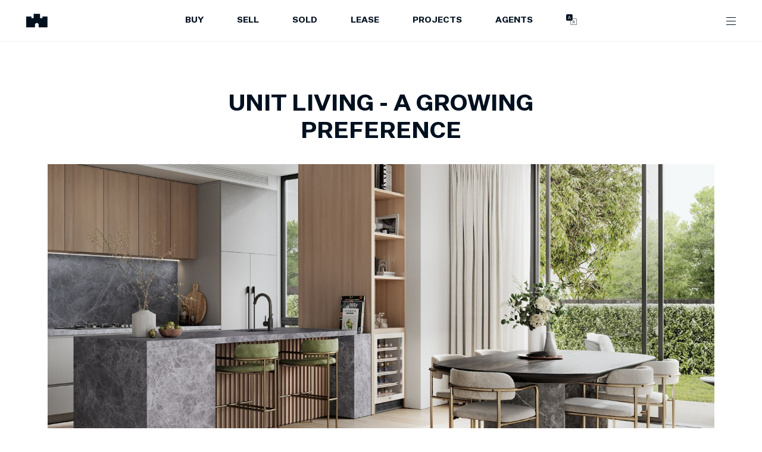

--- FILE ---
content_type: text/html; charset=utf-8
request_url: https://www.marshallwhite.com.au/___data/
body_size: 4360
content:
{"matchKey":"/src/templates/page.jsx","staticData":{"datoCmsPage":{"permalink":"/","slug":"index","title":"Home","seoMetaTags":{"tags":[{"tagName":"title","content":"Marshall White: Best Luxury Real Estate Agents in Melbourne | Marshall White"},{"tagName":"meta","attributes":{"property":"og:title","content":"Marshall White: Best Luxury Real Estate Agents in Melbourne"}},{"tagName":"meta","attributes":{"name":"twitter:title","content":"Marshall White: Best Luxury Real Estate Agents in Melbourne"}},{"tagName":"meta","attributes":{"name":"description","content":"Looking to Buy, Sell or Lease a property in Melbourne? Marshall White are the Leading Prestige Real Estate Agents for Luxury Properties in Melbourne."}},{"tagName":"meta","attributes":{"property":"og:description","content":"Looking to Buy, Sell or Lease a property in Melbourne? Marshall White are the Leading Prestige Real Estate Agents for Luxury Properties in Melbourne."}},{"tagName":"meta","attributes":{"name":"twitter:description","content":"Looking to Buy, Sell or Lease a property in Melbourne? Marshall White are the Leading Prestige Real Estate Agents for Luxury Properties in Melbourne."}},{"tagName":"meta","attributes":{"name":"twitter:site","content":"@marshallwhitere"}},{"tagName":"meta","attributes":{"name":"twitter:card","content":"summary"}},{"tagName":"meta","attributes":{"property":"article:modified_time","content":"2026-01-27T01:31:06Z"}},{"tagName":"meta","attributes":{"property":"article:published_time","content":"2026-01-27T01:31:49Z"}},{"tagName":"meta","attributes":{"property":"article:publisher","content":"https://www.facebook.com/MarshallWhiteRE/"}},{"tagName":"meta","attributes":{"property":"og:locale","content":"en_AU"}},{"tagName":"meta","attributes":{"property":"og:type","content":"article"}},{"tagName":"meta","attributes":{"property":"og:site_name","content":"Marshall White"}}]},"jsonLd":{},"meta":{"publishedAt":"2026-01-27T01:31:49.673+00:00"},"blocks":[{"__typename":"DatoCmsLandingVideoSearch","id":"211948721","poster":{"alt":"grass","isImage":true,"isVideo":false,"width":1920,"height":1082,"url":"https://www.datocms-assets.com/108926/1762939579-mw-cover.jpg","videoStreamUrl":"https://stream.mux.com/null.m3u8","videoOriginalUrl":"https://stream.mux.com/null/null.mp4","videoThumbnailUrl":"https://image.mux.com/null/thumbnail.jpg","optimizedImage":{"images":{"sources":[],"fallback":{"src":"https://www.datocms-assets.com/108926/1762939579-mw-cover.jpg?w=1920&h=1082&format=auto","srcSet":"https://www.datocms-assets.com/108926/1762939579-mw-cover.jpg?w=480&h=270.5&format=auto 480w,\nhttps://www.datocms-assets.com/108926/1762939579-mw-cover.jpg?w=960&h=541&format=auto 960w,\nhttps://www.datocms-assets.com/108926/1762939579-mw-cover.jpg?w=1440&h=811.5&format=auto 1440w,\nhttps://www.datocms-assets.com/108926/1762939579-mw-cover.jpg?w=1920&h=1082&format=auto 1920w","sizes":"(min-width: 1920px) 1082px, 100vw"}},"layout":"constrained","backgroundColor":"#00101F","width":1920,"height":1082}},"video":"https://webvideos.atollon.au/621TucksRoadShoreham_Homepage_2025%201.mp4"},{"__typename":"DatoCmsFeatureSlider","title":"Leaders in prestige property","h1":true,"items":[{"property":{"title":"3 Hilden Drive, Harkaway, 3806","permalink":"/property/3-hilden-drive-harkaway-1852002","propertyBeds":6,"propertyBaths":4,"propertyCars":10,"price":"Expressions of Interest","for":"sale","heading":"“Timeless”: Many Claim It, Few Achieve It. Hilden Epitomises It.","landArea":"12Hectare","floorArea":"","methodOfSale":"","soldDate":null,"address":"3 Hilden Drive, Harkaway, 3806","addressComponents":[{"city":"Harkaway","postCode":"3806"}],"inspections":[],"thumbnail":{"alt":"grass","isImage":true,"isVideo":false,"width":1600,"height":1066,"url":"https://www.datocms-assets.com/108926/1769141953-01852002_img_01_1600x.jpg","videoStreamUrl":"https://stream.mux.com/null.m3u8","videoOriginalUrl":"https://stream.mux.com/null/null.mp4","videoThumbnailUrl":"https://image.mux.com/null/thumbnail.jpg","optimizedImage":{"images":{"sources":[],"fallback":{"src":"https://www.datocms-assets.com/108926/1769141953-01852002_img_01_1600x.jpg?w=1600&h=1066&format=auto","srcSet":"https://www.datocms-assets.com/108926/1769141953-01852002_img_01_1600x.jpg?w=400&h=266.5&format=auto 400w,\nhttps://www.datocms-assets.com/108926/1769141953-01852002_img_01_1600x.jpg?w=800&h=533&format=auto 800w,\nhttps://www.datocms-assets.com/108926/1769141953-01852002_img_01_1600x.jpg?w=1200&h=799.5&format=auto 1200w,\nhttps://www.datocms-assets.com/108926/1769141953-01852002_img_01_1600x.jpg?w=1600&h=1066&format=auto 1600w","sizes":"(min-width: 1600px) 1066px, 100vw"}},"layout":"constrained","backgroundColor":"#00101F","width":1600,"height":1066}},"auctionDateTime":null},"image":{"alt":"architecture","isImage":true,"isVideo":false,"width":4924,"height":2622,"url":"https://www.datocms-assets.com/108926/1769476888-homepage-feature-website-32.jpg","videoStreamUrl":"https://stream.mux.com/null.m3u8","videoOriginalUrl":"https://stream.mux.com/null/null.mp4","videoThumbnailUrl":"https://image.mux.com/null/thumbnail.jpg","optimizedImage":{"images":{"sources":[],"fallback":{"src":"https://www.datocms-assets.com/108926/1769476888-homepage-feature-website-32.jpg?w=2160&h=1150.186839967506&format=auto","srcSet":"https://www.datocms-assets.com/108926/1769476888-homepage-feature-website-32.jpg?w=540&h=287.5467099918765&format=auto 540w,\nhttps://www.datocms-assets.com/108926/1769476888-homepage-feature-website-32.jpg?w=1080&h=575.093419983753&format=auto 1080w,\nhttps://www.datocms-assets.com/108926/1769476888-homepage-feature-website-32.jpg?w=1620&h=862.6401299756296&format=auto 1620w,\nhttps://www.datocms-assets.com/108926/1769476888-homepage-feature-website-32.jpg?w=2160&h=1150.186839967506&format=auto 2160w","sizes":"(min-width: 2160px) 1150.186839967506px, 100vw"}},"layout":"constrained","backgroundColor":"#00101F","width":2160,"height":1150.186839967506}}},{"property":{"title":"2 Towers Road, Toorak, 3142","permalink":"/property/2-towers-road-toorak-1816306","propertyBeds":7,"propertyBaths":9,"propertyCars":8,"price":"Expressions of Interest","for":"sale","heading":"Landmark Estate in Toorak’s Finest Pocket","landArea":"","floorArea":"3322m2","methodOfSale":"","soldDate":null,"address":"2 Towers Road, Toorak, 3142","addressComponents":[{"city":"Toorak","postCode":"3142"}],"inspections":[],"thumbnail":{"alt":"architecture","isImage":true,"isVideo":false,"width":1600,"height":1066,"url":"https://www.datocms-assets.com/108926/1760497669-01816306_img_01_1600x.jpg","videoStreamUrl":"https://stream.mux.com/null.m3u8","videoOriginalUrl":"https://stream.mux.com/null/null.mp4","videoThumbnailUrl":"https://image.mux.com/null/thumbnail.jpg","optimizedImage":{"images":{"sources":[],"fallback":{"src":"https://www.datocms-assets.com/108926/1760497669-01816306_img_01_1600x.jpg?w=1600&h=1066&format=auto","srcSet":"https://www.datocms-assets.com/108926/1760497669-01816306_img_01_1600x.jpg?w=400&h=266.5&format=auto 400w,\nhttps://www.datocms-assets.com/108926/1760497669-01816306_img_01_1600x.jpg?w=800&h=533&format=auto 800w,\nhttps://www.datocms-assets.com/108926/1760497669-01816306_img_01_1600x.jpg?w=1200&h=799.5&format=auto 1200w,\nhttps://www.datocms-assets.com/108926/1760497669-01816306_img_01_1600x.jpg?w=1600&h=1066&format=auto 1600w","sizes":"(min-width: 1600px) 1066px, 100vw"}},"layout":"constrained","backgroundColor":"#00101F","width":1600,"height":1066}},"auctionDateTime":null},"image":{"alt":"architecture","isImage":true,"isVideo":false,"width":4924,"height":2622,"url":"https://www.datocms-assets.com/108926/1769476787-homepage-feature-website-31.jpg","videoStreamUrl":"https://stream.mux.com/null.m3u8","videoOriginalUrl":"https://stream.mux.com/null/null.mp4","videoThumbnailUrl":"https://image.mux.com/null/thumbnail.jpg","optimizedImage":{"images":{"sources":[],"fallback":{"src":"https://www.datocms-assets.com/108926/1769476787-homepage-feature-website-31.jpg?w=2160&h=1150.186839967506&format=auto","srcSet":"https://www.datocms-assets.com/108926/1769476787-homepage-feature-website-31.jpg?w=540&h=287.5467099918765&format=auto 540w,\nhttps://www.datocms-assets.com/108926/1769476787-homepage-feature-website-31.jpg?w=1080&h=575.093419983753&format=auto 1080w,\nhttps://www.datocms-assets.com/108926/1769476787-homepage-feature-website-31.jpg?w=1620&h=862.6401299756296&format=auto 1620w,\nhttps://www.datocms-assets.com/108926/1769476787-homepage-feature-website-31.jpg?w=2160&h=1150.186839967506&format=auto 2160w","sizes":"(min-width: 2160px) 1150.186839967506px, 100vw"}},"layout":"constrained","backgroundColor":"#00101F","width":2160,"height":1150.186839967506}}},{"property":{"title":"Penthouse, 1042 Malvern Road, Armadale, 3143","permalink":"/property/penthouse-1042-malvern-road-armadale-1832309","propertyBeds":3,"propertyBaths":3,"propertyCars":2,"price":"$4,295,000","for":"sale","heading":"The Pinnacle of Armadale Luxury","landArea":"","floorArea":"","methodOfSale":"","soldDate":null,"address":"Penthouse, 1042 Malvern Road, Armadale, 3143","addressComponents":[{"city":"Armadale","postCode":"3143"}],"inspections":[],"thumbnail":{"alt":"balcony","isImage":true,"isVideo":false,"width":1600,"height":1454,"url":"https://www.datocms-assets.com/108926/1763440159-01832309_img_01_1600x.jpg","videoStreamUrl":"https://stream.mux.com/null.m3u8","videoOriginalUrl":"https://stream.mux.com/null/null.mp4","videoThumbnailUrl":"https://image.mux.com/null/thumbnail.jpg","optimizedImage":{"images":{"sources":[],"fallback":{"src":"https://www.datocms-assets.com/108926/1763440159-01832309_img_01_1600x.jpg?w=1600&h=1454&format=auto","srcSet":"https://www.datocms-assets.com/108926/1763440159-01832309_img_01_1600x.jpg?w=400&h=363.5&format=auto 400w,\nhttps://www.datocms-assets.com/108926/1763440159-01832309_img_01_1600x.jpg?w=800&h=727&format=auto 800w,\nhttps://www.datocms-assets.com/108926/1763440159-01832309_img_01_1600x.jpg?w=1200&h=1090.5&format=auto 1200w,\nhttps://www.datocms-assets.com/108926/1763440159-01832309_img_01_1600x.jpg?w=1600&h=1454&format=auto 1600w","sizes":"(min-width: 1600px) 1454px, 100vw"}},"layout":"constrained","backgroundColor":"#00101F","width":1600,"height":1454}},"auctionDateTime":null},"image":{"alt":"balcony","isImage":true,"isVideo":false,"width":4924,"height":2622,"url":"https://www.datocms-assets.com/108926/1769477404-homepage-feature-website-34.jpg","videoStreamUrl":"https://stream.mux.com/null.m3u8","videoOriginalUrl":"https://stream.mux.com/null/null.mp4","videoThumbnailUrl":"https://image.mux.com/null/thumbnail.jpg","optimizedImage":{"images":{"sources":[],"fallback":{"src":"https://www.datocms-assets.com/108926/1769477404-homepage-feature-website-34.jpg?w=2160&h=1150.186839967506&format=auto","srcSet":"https://www.datocms-assets.com/108926/1769477404-homepage-feature-website-34.jpg?w=540&h=287.5467099918765&format=auto 540w,\nhttps://www.datocms-assets.com/108926/1769477404-homepage-feature-website-34.jpg?w=1080&h=575.093419983753&format=auto 1080w,\nhttps://www.datocms-assets.com/108926/1769477404-homepage-feature-website-34.jpg?w=1620&h=862.6401299756296&format=auto 1620w,\nhttps://www.datocms-assets.com/108926/1769477404-homepage-feature-website-34.jpg?w=2160&h=1150.186839967506&format=auto 2160w","sizes":"(min-width: 2160px) 1150.186839967506px, 100vw"}},"layout":"constrained","backgroundColor":"#00101F","width":2160,"height":1150.186839967506}}},{"property":null,"image":{"alt":"building","isImage":true,"isVideo":false,"width":4924,"height":2622,"url":"https://www.datocms-assets.com/108926/1769477196-homepage-feature-website-33.jpg","videoStreamUrl":"https://stream.mux.com/null.m3u8","videoOriginalUrl":"https://stream.mux.com/null/null.mp4","videoThumbnailUrl":"https://image.mux.com/null/thumbnail.jpg","optimizedImage":{"images":{"sources":[],"fallback":{"src":"https://www.datocms-assets.com/108926/1769477196-homepage-feature-website-33.jpg?w=2160&h=1150.186839967506&format=auto","srcSet":"https://www.datocms-assets.com/108926/1769477196-homepage-feature-website-33.jpg?w=540&h=287.5467099918765&format=auto 540w,\nhttps://www.datocms-assets.com/108926/1769477196-homepage-feature-website-33.jpg?w=1080&h=575.093419983753&format=auto 1080w,\nhttps://www.datocms-assets.com/108926/1769477196-homepage-feature-website-33.jpg?w=1620&h=862.6401299756296&format=auto 1620w,\nhttps://www.datocms-assets.com/108926/1769477196-homepage-feature-website-33.jpg?w=2160&h=1150.186839967506&format=auto 2160w","sizes":"(min-width: 2160px) 1150.186839967506px, 100vw"}},"layout":"constrained","backgroundColor":"#00101F","width":2160,"height":1150.186839967506}}},{"property":{"title":"Society","permalink":"/project/79-83-wattletree-road-armadale-vic-1269265","for":"now-selling","address":"79-83 Wattletree Road, Armadale, 3143","projectBeds":"3","projectBaths":"2","projectCars":"2","addressComponents":[{"city":"Armadale","postCode":"3143"}],"price":"$3,190,000","thumbnail":{"alt":"furniture","isImage":true,"isVideo":false,"width":1600,"height":1067,"url":"https://www.datocms-assets.com/108926/1742870781-01269265_img_13_1600x.jpg","videoStreamUrl":"https://stream.mux.com/null.m3u8","videoOriginalUrl":"https://stream.mux.com/null/null.mp4","videoThumbnailUrl":"https://image.mux.com/null/thumbnail.jpg","optimizedImage":{"images":{"sources":[],"fallback":{"src":"https://www.datocms-assets.com/108926/1742870781-01269265_img_13_1600x.jpg?w=1600&h=1067&format=auto","srcSet":"https://www.datocms-assets.com/108926/1742870781-01269265_img_13_1600x.jpg?w=400&h=266.75&format=auto 400w,\nhttps://www.datocms-assets.com/108926/1742870781-01269265_img_13_1600x.jpg?w=800&h=533.5&format=auto 800w,\nhttps://www.datocms-assets.com/108926/1742870781-01269265_img_13_1600x.jpg?w=1200&h=800.25&format=auto 1200w,\nhttps://www.datocms-assets.com/108926/1742870781-01269265_img_13_1600x.jpg?w=1600&h=1067&format=auto 1600w","sizes":"(min-width: 1600px) 1067px, 100vw"}},"layout":"constrained","backgroundColor":"#00101F","width":1600,"height":1067}}},"image":null}]},{"__typename":"DatoCmsCtaColumn","items":[{"image":{"alt":"handrail","isImage":true,"isVideo":false,"width":805,"height":971,"url":"https://www.datocms-assets.com/108926/1707197868-our-agents-cta.jpg","videoStreamUrl":"https://stream.mux.com/null.m3u8","videoOriginalUrl":"https://stream.mux.com/null/null.mp4","videoThumbnailUrl":"https://image.mux.com/null/thumbnail.jpg","optimizedImage":{"images":{"sources":[],"fallback":{"src":"https://www.datocms-assets.com/108926/1707197868-our-agents-cta.jpg?w=805&h=971&format=auto","srcSet":"https://www.datocms-assets.com/108926/1707197868-our-agents-cta.jpg?w=201.25&h=242.75&format=auto 201.25w,\nhttps://www.datocms-assets.com/108926/1707197868-our-agents-cta.jpg?w=402.5&h=485.5&format=auto 402.5w,\nhttps://www.datocms-assets.com/108926/1707197868-our-agents-cta.jpg?w=603.75&h=728.25&format=auto 603.75w,\nhttps://www.datocms-assets.com/108926/1707197868-our-agents-cta.jpg?w=805&h=971&format=auto 805w","sizes":"(min-width: 805px) 971px, 100vw"}},"layout":"constrained","backgroundColor":"#00101F","width":805,"height":971}},"title":"Our Agents","button":[{"title":"View More","link":[{"internalLink":{"permalink":"/agents"}}]}]},{"image":{"alt":"garden","isImage":true,"isVideo":false,"width":805,"height":971,"url":"https://www.datocms-assets.com/108926/1707197910-suburb-insights-cta.jpg","videoStreamUrl":"https://stream.mux.com/null.m3u8","videoOriginalUrl":"https://stream.mux.com/null/null.mp4","videoThumbnailUrl":"https://image.mux.com/null/thumbnail.jpg","optimizedImage":{"images":{"sources":[],"fallback":{"src":"https://www.datocms-assets.com/108926/1707197910-suburb-insights-cta.jpg?w=805&h=971&format=auto","srcSet":"https://www.datocms-assets.com/108926/1707197910-suburb-insights-cta.jpg?w=201.25&h=242.75&format=auto 201.25w,\nhttps://www.datocms-assets.com/108926/1707197910-suburb-insights-cta.jpg?w=402.5&h=485.5&format=auto 402.5w,\nhttps://www.datocms-assets.com/108926/1707197910-suburb-insights-cta.jpg?w=603.75&h=728.25&format=auto 603.75w,\nhttps://www.datocms-assets.com/108926/1707197910-suburb-insights-cta.jpg?w=805&h=971&format=auto 805w","sizes":"(min-width: 805px) 971px, 100vw"}},"layout":"constrained","backgroundColor":"#00101F","width":805,"height":971}},"title":"Suburb Insights","button":[{"title":"View More","link":[{"externalLink":"/suburbs/"}]}]},{"image":{"alt":"architecture","isImage":true,"isVideo":false,"width":805,"height":971,"url":"https://www.datocms-assets.com/108926/1707197936-off-market-cta.jpg","videoStreamUrl":"https://stream.mux.com/null.m3u8","videoOriginalUrl":"https://stream.mux.com/null/null.mp4","videoThumbnailUrl":"https://image.mux.com/null/thumbnail.jpg","optimizedImage":{"images":{"sources":[],"fallback":{"src":"https://www.datocms-assets.com/108926/1707197936-off-market-cta.jpg?w=805&h=971&format=auto","srcSet":"https://www.datocms-assets.com/108926/1707197936-off-market-cta.jpg?w=201.25&h=242.75&format=auto 201.25w,\nhttps://www.datocms-assets.com/108926/1707197936-off-market-cta.jpg?w=402.5&h=485.5&format=auto 402.5w,\nhttps://www.datocms-assets.com/108926/1707197936-off-market-cta.jpg?w=603.75&h=728.25&format=auto 603.75w,\nhttps://www.datocms-assets.com/108926/1707197936-off-market-cta.jpg?w=805&h=971&format=auto 805w","sizes":"(min-width: 805px) 971px, 100vw"}},"layout":"constrained","backgroundColor":"#00101F","width":805,"height":971}},"title":"Our Expertise ","button":[{"title":"View More","link":[{"externalLink":"/our-expertise/"}]}]},{"image":{"alt":"coffee table","isImage":true,"isVideo":false,"width":654,"height":828,"url":"https://www.datocms-assets.com/108926/1764898439-finance.jpg","videoStreamUrl":"https://stream.mux.com/null.m3u8","videoOriginalUrl":"https://stream.mux.com/null/null.mp4","videoThumbnailUrl":"https://image.mux.com/null/thumbnail.jpg","optimizedImage":{"images":{"sources":[],"fallback":{"src":"https://www.datocms-assets.com/108926/1764898439-finance.jpg?w=654&h=828&format=auto","srcSet":"https://www.datocms-assets.com/108926/1764898439-finance.jpg?w=163.5&h=207&format=auto 163.5w,\nhttps://www.datocms-assets.com/108926/1764898439-finance.jpg?w=327&h=414&format=auto 327w,\nhttps://www.datocms-assets.com/108926/1764898439-finance.jpg?w=490.5&h=621&format=auto 490.5w,\nhttps://www.datocms-assets.com/108926/1764898439-finance.jpg?w=654&h=828&format=auto 654w","sizes":"(min-width: 654px) 828px, 100vw"}},"layout":"constrained","backgroundColor":"#00101F","width":654,"height":828}},"title":"Finance Brokering","button":[{"title":"View More","link":[{"internalLink":{"permalink":"/finance"}}]}]}]},{"__typename":"DatoCmsCtaImage","media":[{"media":[{"__typename":"DatoCmsVideo","id":"TvzgHsgtQOuoRIJoIemf6Q","video":{"alt":"","isImage":false,"isVideo":true,"width":1280,"height":720,"url":"https://www.datocms-assets.com/108926/1701166535-cta-image.mp4","videoStreamUrl":"https://stream.mux.com/tM00KBtMTtSFNsCE8013m3o007ERmIsXNOz.m3u8","videoOriginalUrl":"https://stream.mux.com/tM00KBtMTtSFNsCE8013m3o007ERmIsXNOz/high.mp4","videoThumbnailUrl":"https://image.mux.com/tM00KBtMTtSFNsCE8013m3o007ERmIsXNOz/thumbnail.jpg","optimizedImage":{"images":{"sources":[],"fallback":{"src":"https://www.datocms-assets.com/108926/1701166535-cta-image.mp4?w=1280&h=720&format=auto","srcSet":"https://www.datocms-assets.com/108926/1701166535-cta-image.mp4?w=320&h=180&format=auto 320w,\nhttps://www.datocms-assets.com/108926/1701166535-cta-image.mp4?w=640&h=360&format=auto 640w,\nhttps://www.datocms-assets.com/108926/1701166535-cta-image.mp4?w=960&h=540&format=auto 960w,\nhttps://www.datocms-assets.com/108926/1701166535-cta-image.mp4?w=1280&h=720&format=auto 1280w","sizes":"(min-width: 1280px) 720px, 100vw"}},"layout":"constrained","backgroundColor":"#00101F","width":1280,"height":720}},"isInline":true}]}],"video":"https://marshallwhite.atollon.au/cta-image.mp4","image":{"alt":"plant","isImage":true,"isVideo":false,"width":2028,"height":960,"url":"https://www.datocms-assets.com/108926/1697613807-cta-image.jpg","videoStreamUrl":"https://stream.mux.com/null.m3u8","videoOriginalUrl":"https://stream.mux.com/null/null.mp4","videoThumbnailUrl":"https://image.mux.com/null/thumbnail.jpg","optimizedImage":{"images":{"sources":[],"fallback":{"src":"https://www.datocms-assets.com/108926/1697613807-cta-image.jpg?w=2028&h=960.0000000000001&format=auto","srcSet":"https://www.datocms-assets.com/108926/1697613807-cta-image.jpg?w=507&h=240.00000000000003&format=auto 507w,\nhttps://www.datocms-assets.com/108926/1697613807-cta-image.jpg?w=1014&h=480.00000000000006&format=auto 1014w,\nhttps://www.datocms-assets.com/108926/1697613807-cta-image.jpg?w=1521&h=720.0000000000001&format=auto 1521w,\nhttps://www.datocms-assets.com/108926/1697613807-cta-image.jpg?w=2028&h=960.0000000000001&format=auto 2028w","sizes":"(min-width: 2028px) 960.0000000000001px, 100vw"}},"layout":"constrained","backgroundColor":"#00101F","width":2028,"height":960.0000000000001}},"title":"Distinctively Marshall White","richContent":{"value":{"schema":"dast","document":{"children":[{"children":[{"type":"span","value":"Our unrivalled experience and specialist local knowledge achieve consistently exceptional results. Our six decades of commitment to excellence in prestige property is evident in every tailored strategy and successful outcomes. "}],"type":"paragraph"}],"type":"root"}}},"button":[{"title":"Learn More","link":[{"internalLink":{"permalink":"/our-story"}}]}],"form":[]},{"__typename":"DatoCmsLatestNews","title":"News & Articles","h1":false,"firstBlock":false},{"__typename":"DatoCmsCtaOpenMagazine","backgroundImage":{"alt":"window","isImage":true,"isVideo":false,"width":2028,"height":960,"url":"https://www.datocms-assets.com/108926/1765925832-artboard-2.png","videoStreamUrl":"https://stream.mux.com/null.m3u8","videoOriginalUrl":"https://stream.mux.com/null/null.mp4","videoThumbnailUrl":"https://image.mux.com/null/thumbnail.jpg","optimizedImage":{"images":{"sources":[],"fallback":{"src":"https://www.datocms-assets.com/108926/1765925832-artboard-2.png?w=2028&h=960.0000000000001&format=auto","srcSet":"https://www.datocms-assets.com/108926/1765925832-artboard-2.png?w=507&h=240.00000000000003&format=auto 507w,\nhttps://www.datocms-assets.com/108926/1765925832-artboard-2.png?w=1014&h=480.00000000000006&format=auto 1014w,\nhttps://www.datocms-assets.com/108926/1765925832-artboard-2.png?w=1521&h=720.0000000000001&format=auto 1521w,\nhttps://www.datocms-assets.com/108926/1765925832-artboard-2.png?w=2028&h=960.0000000000001&format=auto 2028w","sizes":"(min-width: 2028px) 960.0000000000001px, 100vw"}},"layout":"constrained","backgroundColor":"#00101F","width":2028,"height":960.0000000000001}},"magazineImage":{"alt":"advertisement","isImage":true,"isVideo":false,"width":1501,"height":840,"url":"https://www.datocms-assets.com/108926/1765925858-artboard-1.png","videoStreamUrl":"https://stream.mux.com/null.m3u8","videoOriginalUrl":"https://stream.mux.com/null/null.mp4","videoThumbnailUrl":"https://image.mux.com/null/thumbnail.jpg","optimizedImage":{"images":{"sources":[],"fallback":{"src":"https://www.datocms-assets.com/108926/1765925858-artboard-1.png?w=1501&h=840&format=auto","srcSet":"https://www.datocms-assets.com/108926/1765925858-artboard-1.png?w=375.25&h=210&format=auto 375.25w,\nhttps://www.datocms-assets.com/108926/1765925858-artboard-1.png?w=750.5&h=420&format=auto 750.5w,\nhttps://www.datocms-assets.com/108926/1765925858-artboard-1.png?w=1125.75&h=630&format=auto 1125.75w,\nhttps://www.datocms-assets.com/108926/1765925858-artboard-1.png?w=1501&h=840&format=auto 1501w","sizes":"(min-width: 1501px) 840px, 100vw"}},"layout":"constrained","backgroundColor":"#00101F","width":1501,"height":840}},"title":"Latest Open Magazine Out Now","richContent":{"value":{"schema":"dast","document":{"children":[{"children":[{"type":"span","value":"Weekly Metropolitan, Coast & Country & Projects editions showcasing prestige properties and curated content. "}],"type":"paragraph"}],"type":"root"}}},"button":[{"title":"Read Now","link":[{"internalLink":{"permalink":"/open-magazine"}}]},{"title":"Sign Up to Open","link":[{"externalLink":"#magazine"}]}],"form":[{"form":{"id":"Q1jfLhQmSA2RCuRiZb-krg","title":"Unlock Suburbs","submitButtonText":"Subscribe","formFields":[{"__typename":"DatoCmsInput","id":"YYbPZMu7R8qmhsxkkwKu5Q","autocomplete":"none","inputType":"text","label":"First Name","placeholder":"First Name*","required":true},{"__typename":"DatoCmsInput","id":"EQHINvs9Tt2SnyuOua1osQ","autocomplete":"none","inputType":"text","label":"Last Name","placeholder":"Last Name*","required":true},{"__typename":"DatoCmsInput","id":"XaT1cqVlR-iEv1cb01HL8Q","autocomplete":"none","inputType":"email","label":"Email","placeholder":"Email*","required":true},{"__typename":"DatoCmsInput","id":"f4gQ-qfSSdq0eplRKaM4dQ","autocomplete":"none","inputType":"tel","label":"Phone","placeholder":"Phone*","required":true},{"__typename":"DatoCmsInput","id":"ND5YON-0TiC0cahvzHGCuw","autocomplete":"none","inputType":"text","label":"Postcode","placeholder":"Postcode","required":false},{"__typename":"DatoCmsHidden","id":"eU9Fm8ZpS-ChaOHs3aQmtw","label":"utmsource","prefill":"utm_source"},{"__typename":"DatoCmsHidden","id":"epJToUVJQxmbIv_f385RMg","label":"utmcampaign","prefill":"utm_campaign"},{"__typename":"DatoCmsHidden","id":"YIkS-Z6hRB-bXMZmvzzh6Q","label":"utmmedium","prefill":"utm_medium"},{"__typename":"DatoCmsHidden","id":"d4eqrEJERLC9odOj6DR1Sw","label":"utmcontent","prefill":"utm_content"},{"__typename":"DatoCmsHidden","id":"MOiG2XrGQ6SRES5-SlBOCQ","label":"utmterm","prefill":"utm_term"}]}}],"mobileTextWhite":true,"desktopTextWhite":false},{"__typename":"DatoCmsJoinList","items":[{"title":"Market in Review","richContent":{"value":{"schema":"dast","document":{"children":[{"children":[{"type":"span","value":"Stay ahead of the market with our weekly Saturday wrap-up of Marshall White sales results, giving you valuable insights into buyer activity."}],"type":"paragraph"}],"type":"root"}}},"buttonText":"Be Alerted","checkboxValue":"market-in-review"},{"title":"Prestige Property Updates","richContent":{"value":{"schema":"dast","document":{"children":[{"children":[{"type":"span","value":"Every month, explore the latest prestige property opportunities, see standout current and sold listings, and gain valuable market insights."}],"type":"paragraph"}],"type":"root"}}},"buttonText":"Register","checkboxValue":"property-updates"},{"title":"Projects & Developments","richContent":{"value":{"schema":"dast","document":{"children":[{"children":[{"type":"span","value":"Be the first to discover premium new developments with updates from Marshall White Projects, including off-the-plan opportunities."}],"type":"paragraph"}],"type":"root"}}},"buttonText":"Keep informed","checkboxValue":"projects-developments"},{"title":"Property Alerts","richContent":{"value":{"schema":"dast","document":{"children":[{"children":[{"type":"span","value":"Get instant notifications the moment a property matching your criteria hits the market - including exclusive pre-release opportunities."}],"type":"paragraph"}],"type":"root"}}},"buttonText":"Get updates","checkboxValue":"property-alerts"}],"form":[{"form":{"id":"QD7UqG-jSW-g5-nwZZwrRQ","title":"Our List","submitButtonText":"Subscribe","formFields":[{"__typename":"DatoCmsCheckboxGroup","id":"Yw7fWrMwSf6ersKrivPXug","required":false,"placeholder":"","label":"I'd like updates on","options":[{"option":"All/Any"},{"option":"Projects & Developments"},{"option":"Market in Review"},{"option":"Property Alerts"},{"option":"Prestige Property Updates"}]},{"__typename":"DatoCmsInput","id":"Uhh4GYrSRbWTlE__Ssc2jQ","autocomplete":"none","inputType":"text","label":"First Name","placeholder":"First Name*","required":true},{"__typename":"DatoCmsInput","id":"eTIQwWEOS5etWU3meqj5Nw","autocomplete":"none","inputType":"text","label":"Last Name","placeholder":"Last Name*","required":true},{"__typename":"DatoCmsInput","id":"TF546KEkSVisJqQU4c4GjA","autocomplete":"none","inputType":"email","label":"Email Address","placeholder":"Email Address*","required":false},{"__typename":"DatoCmsInput","id":"SzUyf3BqSEaNggpuekQbyA","autocomplete":"none","inputType":"tel","label":"Phone Number","placeholder":"Phone Number","required":false}]}}]},{"__typename":"DatoCmsCtaHeritage","image":{"alt":"plant","isImage":true,"isVideo":false,"width":2880,"height":2440,"url":"https://www.datocms-assets.com/108926/1707200810-our-story-homepage-cta.jpg","videoStreamUrl":"https://stream.mux.com/null.m3u8","videoOriginalUrl":"https://stream.mux.com/null/null.mp4","videoThumbnailUrl":"https://image.mux.com/null/thumbnail.jpg","optimizedImage":{"images":{"sources":[],"fallback":{"src":"https://www.datocms-assets.com/108926/1707200810-our-story-homepage-cta.jpg?w=2160&h=1830&format=auto","srcSet":"https://www.datocms-assets.com/108926/1707200810-our-story-homepage-cta.jpg?w=540&h=457.5&format=auto 540w,\nhttps://www.datocms-assets.com/108926/1707200810-our-story-homepage-cta.jpg?w=1080&h=915&format=auto 1080w,\nhttps://www.datocms-assets.com/108926/1707200810-our-story-homepage-cta.jpg?w=1620&h=1372.5&format=auto 1620w,\nhttps://www.datocms-assets.com/108926/1707200810-our-story-homepage-cta.jpg?w=2160&h=1830&format=auto 2160w","sizes":"(min-width: 2160px) 1830px, 100vw"}},"layout":"constrained","backgroundColor":"#00101F","width":2160,"height":1830}},"title":"60 years of excellence ","button":[{"title":"Our Story","link":[{"internalLink":{"permalink":"/our-story"}}]}],"firstBlock":false,"lastBlock":false},{"__typename":"DatoCmsCtaColumn","items":[{"image":{"alt":"furniture","isImage":true,"isVideo":false,"width":1208,"height":1456,"url":"https://www.datocms-assets.com/108926/1708826531-expertise-cta.jpg","videoStreamUrl":"https://stream.mux.com/null.m3u8","videoOriginalUrl":"https://stream.mux.com/null/null.mp4","videoThumbnailUrl":"https://image.mux.com/null/thumbnail.jpg","optimizedImage":{"images":{"sources":[],"fallback":{"src":"https://www.datocms-assets.com/108926/1708826531-expertise-cta.jpg?w=1208&h=1456&format=auto","srcSet":"https://www.datocms-assets.com/108926/1708826531-expertise-cta.jpg?w=302&h=364&format=auto 302w,\nhttps://www.datocms-assets.com/108926/1708826531-expertise-cta.jpg?w=604&h=728&format=auto 604w,\nhttps://www.datocms-assets.com/108926/1708826531-expertise-cta.jpg?w=906&h=1092&format=auto 906w,\nhttps://www.datocms-assets.com/108926/1708826531-expertise-cta.jpg?w=1208&h=1456&format=auto 1208w","sizes":"(min-width: 1208px) 1456px, 100vw"}},"layout":"constrained","backgroundColor":"#00101F","width":1208,"height":1456}},"title":"Our Expertise","button":[{"title":"View More","link":[{"internalLink":{"permalink":"/our-expertise"}}]}]},{"image":{"alt":"architecture","isImage":true,"isVideo":false,"width":805,"height":971,"url":"https://www.datocms-assets.com/108926/1707197992-our-locations-cta.jpg","videoStreamUrl":"https://stream.mux.com/null.m3u8","videoOriginalUrl":"https://stream.mux.com/null/null.mp4","videoThumbnailUrl":"https://image.mux.com/null/thumbnail.jpg","optimizedImage":{"images":{"sources":[],"fallback":{"src":"https://www.datocms-assets.com/108926/1707197992-our-locations-cta.jpg?w=805&h=971&format=auto","srcSet":"https://www.datocms-assets.com/108926/1707197992-our-locations-cta.jpg?w=201.25&h=242.75&format=auto 201.25w,\nhttps://www.datocms-assets.com/108926/1707197992-our-locations-cta.jpg?w=402.5&h=485.5&format=auto 402.5w,\nhttps://www.datocms-assets.com/108926/1707197992-our-locations-cta.jpg?w=603.75&h=728.25&format=auto 603.75w,\nhttps://www.datocms-assets.com/108926/1707197992-our-locations-cta.jpg?w=805&h=971&format=auto 805w","sizes":"(min-width: 805px) 971px, 100vw"}},"layout":"constrained","backgroundColor":"#00101F","width":805,"height":971}},"title":"Our Locations","button":[{"title":"View More","link":[{"internalLink":{"permalink":"/our-locations"}}]}]},{"image":{"alt":"indoors","isImage":true,"isVideo":false,"width":805,"height":971,"url":"https://www.datocms-assets.com/108926/1707198002-our-communities.jpg","videoStreamUrl":"https://stream.mux.com/null.m3u8","videoOriginalUrl":"https://stream.mux.com/null/null.mp4","videoThumbnailUrl":"https://image.mux.com/null/thumbnail.jpg","optimizedImage":{"images":{"sources":[],"fallback":{"src":"https://www.datocms-assets.com/108926/1707198002-our-communities.jpg?w=805&h=971&format=auto","srcSet":"https://www.datocms-assets.com/108926/1707198002-our-communities.jpg?w=201.25&h=242.75&format=auto 201.25w,\nhttps://www.datocms-assets.com/108926/1707198002-our-communities.jpg?w=402.5&h=485.5&format=auto 402.5w,\nhttps://www.datocms-assets.com/108926/1707198002-our-communities.jpg?w=603.75&h=728.25&format=auto 603.75w,\nhttps://www.datocms-assets.com/108926/1707198002-our-communities.jpg?w=805&h=971&format=auto 805w","sizes":"(min-width: 805px) 971px, 100vw"}},"layout":"constrained","backgroundColor":"#00101F","width":805,"height":971}},"title":"Our Communities","button":[{"title":"View More","link":[{"internalLink":{"permalink":"/community"}}]}]},{"image":{"alt":"crowd","isImage":true,"isVideo":false,"width":805,"height":971,"url":"https://www.datocms-assets.com/108926/1707198037-foundation-cta.jpg","videoStreamUrl":"https://stream.mux.com/null.m3u8","videoOriginalUrl":"https://stream.mux.com/null/null.mp4","videoThumbnailUrl":"https://image.mux.com/null/thumbnail.jpg","optimizedImage":{"images":{"sources":[],"fallback":{"src":"https://www.datocms-assets.com/108926/1707198037-foundation-cta.jpg?w=805&h=971&format=auto","srcSet":"https://www.datocms-assets.com/108926/1707198037-foundation-cta.jpg?w=201.25&h=242.75&format=auto 201.25w,\nhttps://www.datocms-assets.com/108926/1707198037-foundation-cta.jpg?w=402.5&h=485.5&format=auto 402.5w,\nhttps://www.datocms-assets.com/108926/1707198037-foundation-cta.jpg?w=603.75&h=728.25&format=auto 603.75w,\nhttps://www.datocms-assets.com/108926/1707198037-foundation-cta.jpg?w=805&h=971&format=auto 805w","sizes":"(min-width: 805px) 971px, 100vw"}},"layout":"constrained","backgroundColor":"#00101F","width":805,"height":971}},"title":"Marshall White Foundation","button":[{"title":"View More","link":[{"internalLink":{"permalink":"/foundation"}}]}]}]}]}},"getServerSidePropsData":{},"pageContext":{"permalink":"/","id":"211948722","header":"dark"},"isExternalRedirect":false,"shownPermalink":""}

--- FILE ---
content_type: text/html; charset=utf-8
request_url: https://www.marshallwhite.com.au/___data/peninsula-properties
body_size: 440
content:
{"matchKey":"/src/templates/page.jsx","staticData":{"datoCmsPage":{"permalink":"/peninsula-properties","slug":"peninsula-properties","title":"Peninsula Properties","seoMetaTags":{"tags":[{"tagName":"title","content":"Houses for Sale Mornington Peninsula | Marshall White | Marshall White"},{"tagName":"meta","attributes":{"property":"og:title","content":"Houses for Sale Mornington Peninsula | Marshall White"}},{"tagName":"meta","attributes":{"name":"twitter:title","content":"Houses for Sale Mornington Peninsula | Marshall White"}},{"tagName":"meta","attributes":{"name":"description","content":"Explore a stunning collection of houses for sale on the Mornington Peninsula with Marshall White. Find your dream coastal retreat or luxury escape."}},{"tagName":"meta","attributes":{"property":"og:description","content":"Explore a stunning collection of houses for sale on the Mornington Peninsula with Marshall White. Find your dream coastal retreat or luxury escape."}},{"tagName":"meta","attributes":{"name":"twitter:description","content":"Explore a stunning collection of houses for sale on the Mornington Peninsula with Marshall White. Find your dream coastal retreat or luxury escape."}},{"tagName":"meta","attributes":{"name":"twitter:site","content":"@marshallwhitere"}},{"tagName":"meta","attributes":{"name":"twitter:card","content":"summary"}},{"tagName":"meta","attributes":{"property":"article:modified_time","content":"2025-09-23T01:32:36Z"}},{"tagName":"meta","attributes":{"property":"article:published_time","content":"2025-09-23T01:32:42Z"}},{"tagName":"meta","attributes":{"property":"article:publisher","content":"https://www.facebook.com/MarshallWhiteRE/"}},{"tagName":"meta","attributes":{"property":"og:locale","content":"en_AU"}},{"tagName":"meta","attributes":{"property":"og:type","content":"article"}},{"tagName":"meta","attributes":{"property":"og:site_name","content":"Marshall White"}}]},"jsonLd":{},"meta":{"publishedAt":"2025-09-23T02:32:42.921+01:00"},"blocks":[{"__typename":"DatoCmsPropertyArchive","propertyType":"buy","title":"The Mornington Peninsula","richContent":{"blocks":[],"links":[],"value":{"schema":"dast","document":{"children":[{"children":[{"type":"span","value":""}],"type":"paragraph"}],"type":"root"}}},"refineToPostCodes":"3911, 3912, 3913, 3915, 3916, 3918, 3919, 3920, 3926, 3927, 3928, 3929, 3930, 3931, 3933, 3934, 3936, 3937, 3938, 3939, 3940, 3941, 3942, 3943, 3944","refineToOffices":[]}]}},"getServerSidePropsData":{},"pageContext":{"permalink":"/peninsula-properties","id":"fIZ79uFFSH-qQWOvS-8CEg","header":"light"},"isExternalRedirect":false,"shownPermalink":"peninsula-properties"}

--- FILE ---
content_type: application/javascript; charset=UTF-8
request_url: https://www.marshallwhite.com.au/assets/index-BSMY4qX_.js
body_size: 9638
content:
import{K as y,r as ye,M as Ge}from"./main-WgXClTjA.js";var q={},Y={};(function(e){Object.defineProperty(e,"__esModule",{value:!0}),e.Doctype=e.CDATA=e.Tag=e.Style=e.Script=e.Comment=e.Directive=e.Text=e.Root=e.isTag=e.ElementType=void 0;var t;(function(n){n.Root="root",n.Text="text",n.Directive="directive",n.Comment="comment",n.Script="script",n.Style="style",n.Tag="tag",n.CDATA="cdata",n.Doctype="doctype"})(t=e.ElementType||(e.ElementType={}));function r(n){return n.type===t.Tag||n.type===t.Script||n.type===t.Style}e.isTag=r,e.Root=t.Root,e.Text=t.Text,e.Directive=t.Directive,e.Comment=t.Comment,e.Script=t.Script,e.Style=t.Style,e.Tag=t.Tag,e.CDATA=t.CDATA,e.Doctype=t.Doctype})(Y);var f={},_=y&&y.__extends||function(){var e=function(t,r){return e=Object.setPrototypeOf||{__proto__:[]}instanceof Array&&function(n,i){n.__proto__=i}||function(n,i){for(var u in i)Object.prototype.hasOwnProperty.call(i,u)&&(n[u]=i[u])},e(t,r)};return function(t,r){if(typeof r!="function"&&r!==null)throw new TypeError("Class extends value "+String(r)+" is not a constructor or null");e(t,r);function n(){this.constructor=t}t.prototype=r===null?Object.create(r):(n.prototype=r.prototype,new n)}}(),N=y&&y.__assign||function(){return N=Object.assign||function(e){for(var t,r=1,n=arguments.length;r<n;r++){t=arguments[r];for(var i in t)Object.prototype.hasOwnProperty.call(t,i)&&(e[i]=t[i])}return e},N.apply(this,arguments)};Object.defineProperty(f,"__esModule",{value:!0});f.cloneNode=f.hasChildren=f.isDocument=f.isDirective=f.isComment=f.isText=f.isCDATA=f.isTag=f.Element=f.Document=f.CDATA=f.NodeWithChildren=f.ProcessingInstruction=f.Comment=f.Text=f.DataNode=f.Node=void 0;var E=Y,Z=function(){function e(){this.parent=null,this.prev=null,this.next=null,this.startIndex=null,this.endIndex=null}return Object.defineProperty(e.prototype,"parentNode",{get:function(){return this.parent},set:function(t){this.parent=t},enumerable:!1,configurable:!0}),Object.defineProperty(e.prototype,"previousSibling",{get:function(){return this.prev},set:function(t){this.prev=t},enumerable:!1,configurable:!0}),Object.defineProperty(e.prototype,"nextSibling",{get:function(){return this.next},set:function(t){this.next=t},enumerable:!1,configurable:!0}),e.prototype.cloneNode=function(t){return t===void 0&&(t=!1),K(this,t)},e}();f.Node=Z;var F=function(e){_(t,e);function t(r){var n=e.call(this)||this;return n.data=r,n}return Object.defineProperty(t.prototype,"nodeValue",{get:function(){return this.data},set:function(r){this.data=r},enumerable:!1,configurable:!0}),t}(Z);f.DataNode=F;var Ee=function(e){_(t,e);function t(){var r=e!==null&&e.apply(this,arguments)||this;return r.type=E.ElementType.Text,r}return Object.defineProperty(t.prototype,"nodeType",{get:function(){return 3},enumerable:!1,configurable:!0}),t}(F);f.Text=Ee;var Te=function(e){_(t,e);function t(){var r=e!==null&&e.apply(this,arguments)||this;return r.type=E.ElementType.Comment,r}return Object.defineProperty(t.prototype,"nodeType",{get:function(){return 8},enumerable:!1,configurable:!0}),t}(F);f.Comment=Te;var be=function(e){_(t,e);function t(r,n){var i=e.call(this,n)||this;return i.name=r,i.type=E.ElementType.Directive,i}return Object.defineProperty(t.prototype,"nodeType",{get:function(){return 1},enumerable:!1,configurable:!0}),t}(F);f.ProcessingInstruction=be;var H=function(e){_(t,e);function t(r){var n=e.call(this)||this;return n.children=r,n}return Object.defineProperty(t.prototype,"firstChild",{get:function(){var r;return(r=this.children[0])!==null&&r!==void 0?r:null},enumerable:!1,configurable:!0}),Object.defineProperty(t.prototype,"lastChild",{get:function(){return this.children.length>0?this.children[this.children.length-1]:null},enumerable:!1,configurable:!0}),Object.defineProperty(t.prototype,"childNodes",{get:function(){return this.children},set:function(r){this.children=r},enumerable:!1,configurable:!0}),t}(Z);f.NodeWithChildren=H;var Se=function(e){_(t,e);function t(){var r=e!==null&&e.apply(this,arguments)||this;return r.type=E.ElementType.CDATA,r}return Object.defineProperty(t.prototype,"nodeType",{get:function(){return 4},enumerable:!1,configurable:!0}),t}(H);f.CDATA=Se;var _e=function(e){_(t,e);function t(){var r=e!==null&&e.apply(this,arguments)||this;return r.type=E.ElementType.Root,r}return Object.defineProperty(t.prototype,"nodeType",{get:function(){return 9},enumerable:!1,configurable:!0}),t}(H);f.Document=_e;var xe=function(e){_(t,e);function t(r,n,i,u){i===void 0&&(i=[]),u===void 0&&(u=r==="script"?E.ElementType.Script:r==="style"?E.ElementType.Style:E.ElementType.Tag);var s=e.call(this,i)||this;return s.name=r,s.attribs=n,s.type=u,s}return Object.defineProperty(t.prototype,"nodeType",{get:function(){return 1},enumerable:!1,configurable:!0}),Object.defineProperty(t.prototype,"tagName",{get:function(){return this.name},set:function(r){this.name=r},enumerable:!1,configurable:!0}),Object.defineProperty(t.prototype,"attributes",{get:function(){var r=this;return Object.keys(this.attribs).map(function(n){var i,u;return{name:n,value:r.attribs[n],namespace:(i=r["x-attribsNamespace"])===null||i===void 0?void 0:i[n],prefix:(u=r["x-attribsPrefix"])===null||u===void 0?void 0:u[n]}})},enumerable:!1,configurable:!0}),t}(H);f.Element=xe;function Ce(e){return(0,E.isTag)(e)}f.isTag=Ce;function Oe(e){return e.type===E.ElementType.CDATA}f.isCDATA=Oe;function ke(e){return e.type===E.ElementType.Text}f.isText=ke;function Ae(e){return e.type===E.ElementType.Comment}f.isComment=Ae;function we(e){return e.type===E.ElementType.Directive}f.isDirective=we;function Pe(e){return e.type===E.ElementType.Root}f.isDocument=Pe;function Ue(e){return Object.prototype.hasOwnProperty.call(e,"children")}f.hasChildren=Ue;function K(e,t){t===void 0&&(t=!1);var r;if(ke(e))r=new Ee(e.data);else if(Ae(e))r=new Te(e.data);else if(Ce(e)){var n=t?X(e.children):[],i=new xe(e.name,N({},e.attribs),n);n.forEach(function(o){return o.parent=i}),e.namespace!=null&&(i.namespace=e.namespace),e["x-attribsNamespace"]&&(i["x-attribsNamespace"]=N({},e["x-attribsNamespace"])),e["x-attribsPrefix"]&&(i["x-attribsPrefix"]=N({},e["x-attribsPrefix"])),r=i}else if(Oe(e)){var n=t?X(e.children):[],u=new Se(n);n.forEach(function(l){return l.parent=u}),r=u}else if(Pe(e)){var n=t?X(e.children):[],s=new _e(n);n.forEach(function(l){return l.parent=s}),e["x-mode"]&&(s["x-mode"]=e["x-mode"]),r=s}else if(we(e)){var a=new be(e.name,e.data);e["x-name"]!=null&&(a["x-name"]=e["x-name"],a["x-publicId"]=e["x-publicId"],a["x-systemId"]=e["x-systemId"]),r=a}else throw new Error("Not implemented yet: ".concat(e.type));return r.startIndex=e.startIndex,r.endIndex=e.endIndex,e.sourceCodeLocation!=null&&(r.sourceCodeLocation=e.sourceCodeLocation),r}f.cloneNode=K;function X(e){for(var t=e.map(function(n){return K(n,!0)}),r=1;r<t.length;r++)t[r].prev=t[r-1],t[r-1].next=t[r];return t}(function(e){var t=y&&y.__createBinding||(Object.create?function(a,o,l,d){d===void 0&&(d=l);var h=Object.getOwnPropertyDescriptor(o,l);(!h||("get"in h?!o.__esModule:h.writable||h.configurable))&&(h={enumerable:!0,get:function(){return o[l]}}),Object.defineProperty(a,d,h)}:function(a,o,l,d){d===void 0&&(d=l),a[d]=o[l]}),r=y&&y.__exportStar||function(a,o){for(var l in a)l!=="default"&&!Object.prototype.hasOwnProperty.call(o,l)&&t(o,a,l)};Object.defineProperty(e,"__esModule",{value:!0}),e.DomHandler=void 0;var n=Y,i=f;r(f,e);var u={withStartIndices:!1,withEndIndices:!1,xmlMode:!1},s=function(){function a(o,l,d){this.dom=[],this.root=new i.Document(this.dom),this.done=!1,this.tagStack=[this.root],this.lastNode=null,this.parser=null,typeof l=="function"&&(d=l,l=u),typeof o=="object"&&(l=o,o=void 0),this.callback=o??null,this.options=l??u,this.elementCB=d??null}return a.prototype.onparserinit=function(o){this.parser=o},a.prototype.onreset=function(){this.dom=[],this.root=new i.Document(this.dom),this.done=!1,this.tagStack=[this.root],this.lastNode=null,this.parser=null},a.prototype.onend=function(){this.done||(this.done=!0,this.parser=null,this.handleCallback(null))},a.prototype.onerror=function(o){this.handleCallback(o)},a.prototype.onclosetag=function(){this.lastNode=null;var o=this.tagStack.pop();this.options.withEndIndices&&(o.endIndex=this.parser.endIndex),this.elementCB&&this.elementCB(o)},a.prototype.onopentag=function(o,l){var d=this.options.xmlMode?n.ElementType.Tag:void 0,h=new i.Element(o,l,void 0,d);this.addNode(h),this.tagStack.push(h)},a.prototype.ontext=function(o){var l=this.lastNode;if(l&&l.type===n.ElementType.Text)l.data+=o,this.options.withEndIndices&&(l.endIndex=this.parser.endIndex);else{var d=new i.Text(o);this.addNode(d),this.lastNode=d}},a.prototype.oncomment=function(o){if(this.lastNode&&this.lastNode.type===n.ElementType.Comment){this.lastNode.data+=o;return}var l=new i.Comment(o);this.addNode(l),this.lastNode=l},a.prototype.oncommentend=function(){this.lastNode=null},a.prototype.oncdatastart=function(){var o=new i.Text(""),l=new i.CDATA([o]);this.addNode(l),o.parent=l,this.lastNode=o},a.prototype.oncdataend=function(){this.lastNode=null},a.prototype.onprocessinginstruction=function(o,l){var d=new i.ProcessingInstruction(o,l);this.addNode(d)},a.prototype.handleCallback=function(o){if(typeof this.callback=="function")this.callback(o,this.dom);else if(o)throw o},a.prototype.addNode=function(o){var l=this.tagStack[this.tagStack.length-1],d=l.children[l.children.length-1];this.options.withStartIndices&&(o.startIndex=this.parser.startIndex),this.options.withEndIndices&&(o.endIndex=this.parser.endIndex),l.children.push(o),d&&(o.prev=d,d.next=o),o.parent=l,this.lastNode=null},a}();e.DomHandler=s,e.default=s})(q);var J={},Q={};Object.defineProperty(Q,"__esModule",{value:!0});var ae="html",oe="head",I="body",Xe=/<([a-zA-Z]+[0-9]?)/,le=/<head[^]*>/i,se=/<body[^]*>/i,j=function(e,t){throw new Error("This browser does not support `document.implementation.createHTMLDocument`")},$=function(e,t){throw new Error("This browser does not support `DOMParser.prototype.parseFromString`")},ce=typeof window=="object"&&window.DOMParser;if(typeof ce=="function"){var $e=new ce,We="text/html";$=function(e,t){return t&&(e="<".concat(t,">").concat(e,"</").concat(t,">")),$e.parseFromString(e,We)},j=$}if(typeof document=="object"&&document.implementation){var M=document.implementation.createHTMLDocument();j=function(e,t){if(t){var r=M.documentElement.querySelector(t);return r&&(r.innerHTML=e),M}return M.documentElement.innerHTML=e,M}}var D=typeof document=="object"&&document.createElement("template"),W;D&&D.content&&(W=function(e){return D.innerHTML=e,D.content.childNodes});function qe(e){var t,r,n=e.match(Xe),i=n&&n[1]?n[1].toLowerCase():"";switch(i){case ae:{var u=$(e);if(!le.test(e)){var s=u.querySelector(oe);(t=s==null?void 0:s.parentNode)===null||t===void 0||t.removeChild(s)}if(!se.test(e)){var s=u.querySelector(I);(r=s==null?void 0:s.parentNode)===null||r===void 0||r.removeChild(s)}return u.querySelectorAll(ae)}case oe:case I:{var a=j(e).querySelectorAll(i);return se.test(e)&&le.test(e)?a[0].parentNode.childNodes:a}default:{if(W)return W(e);var s=j(e,I).querySelector(I);return s.childNodes}}}Q.default=qe;var A={},Ne={};(function(e){Object.defineProperty(e,"__esModule",{value:!0}),e.CASE_SENSITIVE_TAG_NAMES_MAP=e.CASE_SENSITIVE_TAG_NAMES=void 0,e.CASE_SENSITIVE_TAG_NAMES=["animateMotion","animateTransform","clipPath","feBlend","feColorMatrix","feComponentTransfer","feComposite","feConvolveMatrix","feDiffuseLighting","feDisplacementMap","feDropShadow","feFlood","feFuncA","feFuncB","feFuncG","feFuncR","feGaussianBlur","feImage","feMerge","feMergeNode","feMorphology","feOffset","fePointLight","feSpecularLighting","feSpotLight","feTile","feTurbulence","foreignObject","linearGradient","radialGradient","textPath"],e.CASE_SENSITIVE_TAG_NAMES_MAP=e.CASE_SENSITIVE_TAG_NAMES.reduce(function(t,r){return t[r.toLowerCase()]=r,t},{})})(Ne);Object.defineProperty(A,"__esModule",{value:!0});A.formatDOM=A.formatAttributes=void 0;var L=q,Ye=Ne;function Ze(e){return Ye.CASE_SENSITIVE_TAG_NAMES_MAP[e]}function Re(e){for(var t={},r=0,n=e.length;r<n;r++){var i=e[r];t[i.name]=i.value}return t}A.formatAttributes=Re;function Ke(e){e=e.toLowerCase();var t=Ze(e);return t||e}function Ie(e,t,r){t===void 0&&(t=null);for(var n=[],i,u=0,s=e.length;u<s;u++){var a=e[u];switch(a.nodeType){case 1:{var o=Ke(a.nodeName);i=new L.Element(o,Re(a.attributes)),i.children=Ie(o==="template"?a.content.childNodes:a.childNodes,i);break}case 3:i=new L.Text(a.nodeValue);break;case 8:i=new L.Comment(a.nodeValue);break;default:continue}var l=n[u-1]||null;l&&(l.next=i),i.parent=t,i.prev=l,i.next=null,n.push(i)}return r&&(i=new L.ProcessingInstruction(r.substring(0,r.indexOf(" ")).toLowerCase(),r),i.next=n[0]||null,i.parent=t,n.unshift(i),n[1]&&(n[1].prev=n[0])),n}A.formatDOM=Ie;var Je=y&&y.__importDefault||function(e){return e&&e.__esModule?e:{default:e}};Object.defineProperty(J,"__esModule",{value:!0});var Qe=Je(Q),et=A,tt=/<(![a-zA-Z\s]+)>/;function rt(e){if(typeof e!="string")throw new TypeError("First argument must be a string");if(!e)return[];var t=e.match(tt),r=t?t[1]:void 0;return(0,et.formatDOM)((0,Qe.default)(e),null,r)}J.default=rt;var b={},V={},nt=0;V.SAME=nt;var it=1;V.CAMELCASE=it;V.possibleStandardNames={accept:0,acceptCharset:1,"accept-charset":"acceptCharset",accessKey:1,action:0,allowFullScreen:1,alt:0,as:0,async:0,autoCapitalize:1,autoComplete:1,autoCorrect:1,autoFocus:1,autoPlay:1,autoSave:1,capture:0,cellPadding:1,cellSpacing:1,challenge:0,charSet:1,checked:0,children:0,cite:0,class:"className",classID:1,className:1,cols:0,colSpan:1,content:0,contentEditable:1,contextMenu:1,controls:0,controlsList:1,coords:0,crossOrigin:1,dangerouslySetInnerHTML:1,data:0,dateTime:1,default:0,defaultChecked:1,defaultValue:1,defer:0,dir:0,disabled:0,disablePictureInPicture:1,disableRemotePlayback:1,download:0,draggable:0,encType:1,enterKeyHint:1,for:"htmlFor",form:0,formMethod:1,formAction:1,formEncType:1,formNoValidate:1,formTarget:1,frameBorder:1,headers:0,height:0,hidden:0,high:0,href:0,hrefLang:1,htmlFor:1,httpEquiv:1,"http-equiv":"httpEquiv",icon:0,id:0,innerHTML:1,inputMode:1,integrity:0,is:0,itemID:1,itemProp:1,itemRef:1,itemScope:1,itemType:1,keyParams:1,keyType:1,kind:0,label:0,lang:0,list:0,loop:0,low:0,manifest:0,marginWidth:1,marginHeight:1,max:0,maxLength:1,media:0,mediaGroup:1,method:0,min:0,minLength:1,multiple:0,muted:0,name:0,noModule:1,nonce:0,noValidate:1,open:0,optimum:0,pattern:0,placeholder:0,playsInline:1,poster:0,preload:0,profile:0,radioGroup:1,readOnly:1,referrerPolicy:1,rel:0,required:0,reversed:0,role:0,rows:0,rowSpan:1,sandbox:0,scope:0,scoped:0,scrolling:0,seamless:0,selected:0,shape:0,size:0,sizes:0,span:0,spellCheck:1,src:0,srcDoc:1,srcLang:1,srcSet:1,start:0,step:0,style:0,summary:0,tabIndex:1,target:0,title:0,type:0,useMap:1,value:0,width:0,wmode:0,wrap:0,about:0,accentHeight:1,"accent-height":"accentHeight",accumulate:0,additive:0,alignmentBaseline:1,"alignment-baseline":"alignmentBaseline",allowReorder:1,alphabetic:0,amplitude:0,arabicForm:1,"arabic-form":"arabicForm",ascent:0,attributeName:1,attributeType:1,autoReverse:1,azimuth:0,baseFrequency:1,baselineShift:1,"baseline-shift":"baselineShift",baseProfile:1,bbox:0,begin:0,bias:0,by:0,calcMode:1,capHeight:1,"cap-height":"capHeight",clip:0,clipPath:1,"clip-path":"clipPath",clipPathUnits:1,clipRule:1,"clip-rule":"clipRule",color:0,colorInterpolation:1,"color-interpolation":"colorInterpolation",colorInterpolationFilters:1,"color-interpolation-filters":"colorInterpolationFilters",colorProfile:1,"color-profile":"colorProfile",colorRendering:1,"color-rendering":"colorRendering",contentScriptType:1,contentStyleType:1,cursor:0,cx:0,cy:0,d:0,datatype:0,decelerate:0,descent:0,diffuseConstant:1,direction:0,display:0,divisor:0,dominantBaseline:1,"dominant-baseline":"dominantBaseline",dur:0,dx:0,dy:0,edgeMode:1,elevation:0,enableBackground:1,"enable-background":"enableBackground",end:0,exponent:0,externalResourcesRequired:1,fill:0,fillOpacity:1,"fill-opacity":"fillOpacity",fillRule:1,"fill-rule":"fillRule",filter:0,filterRes:1,filterUnits:1,floodOpacity:1,"flood-opacity":"floodOpacity",floodColor:1,"flood-color":"floodColor",focusable:0,fontFamily:1,"font-family":"fontFamily",fontSize:1,"font-size":"fontSize",fontSizeAdjust:1,"font-size-adjust":"fontSizeAdjust",fontStretch:1,"font-stretch":"fontStretch",fontStyle:1,"font-style":"fontStyle",fontVariant:1,"font-variant":"fontVariant",fontWeight:1,"font-weight":"fontWeight",format:0,from:0,fx:0,fy:0,g1:0,g2:0,glyphName:1,"glyph-name":"glyphName",glyphOrientationHorizontal:1,"glyph-orientation-horizontal":"glyphOrientationHorizontal",glyphOrientationVertical:1,"glyph-orientation-vertical":"glyphOrientationVertical",glyphRef:1,gradientTransform:1,gradientUnits:1,hanging:0,horizAdvX:1,"horiz-adv-x":"horizAdvX",horizOriginX:1,"horiz-origin-x":"horizOriginX",ideographic:0,imageRendering:1,"image-rendering":"imageRendering",in2:0,in:0,inlist:0,intercept:0,k1:0,k2:0,k3:0,k4:0,k:0,kernelMatrix:1,kernelUnitLength:1,kerning:0,keyPoints:1,keySplines:1,keyTimes:1,lengthAdjust:1,letterSpacing:1,"letter-spacing":"letterSpacing",lightingColor:1,"lighting-color":"lightingColor",limitingConeAngle:1,local:0,markerEnd:1,"marker-end":"markerEnd",markerHeight:1,markerMid:1,"marker-mid":"markerMid",markerStart:1,"marker-start":"markerStart",markerUnits:1,markerWidth:1,mask:0,maskContentUnits:1,maskUnits:1,mathematical:0,mode:0,numOctaves:1,offset:0,opacity:0,operator:0,order:0,orient:0,orientation:0,origin:0,overflow:0,overlinePosition:1,"overline-position":"overlinePosition",overlineThickness:1,"overline-thickness":"overlineThickness",paintOrder:1,"paint-order":"paintOrder",panose1:0,"panose-1":"panose1",pathLength:1,patternContentUnits:1,patternTransform:1,patternUnits:1,pointerEvents:1,"pointer-events":"pointerEvents",points:0,pointsAtX:1,pointsAtY:1,pointsAtZ:1,prefix:0,preserveAlpha:1,preserveAspectRatio:1,primitiveUnits:1,property:0,r:0,radius:0,refX:1,refY:1,renderingIntent:1,"rendering-intent":"renderingIntent",repeatCount:1,repeatDur:1,requiredExtensions:1,requiredFeatures:1,resource:0,restart:0,result:0,results:0,rotate:0,rx:0,ry:0,scale:0,security:0,seed:0,shapeRendering:1,"shape-rendering":"shapeRendering",slope:0,spacing:0,specularConstant:1,specularExponent:1,speed:0,spreadMethod:1,startOffset:1,stdDeviation:1,stemh:0,stemv:0,stitchTiles:1,stopColor:1,"stop-color":"stopColor",stopOpacity:1,"stop-opacity":"stopOpacity",strikethroughPosition:1,"strikethrough-position":"strikethroughPosition",strikethroughThickness:1,"strikethrough-thickness":"strikethroughThickness",string:0,stroke:0,strokeDasharray:1,"stroke-dasharray":"strokeDasharray",strokeDashoffset:1,"stroke-dashoffset":"strokeDashoffset",strokeLinecap:1,"stroke-linecap":"strokeLinecap",strokeLinejoin:1,"stroke-linejoin":"strokeLinejoin",strokeMiterlimit:1,"stroke-miterlimit":"strokeMiterlimit",strokeWidth:1,"stroke-width":"strokeWidth",strokeOpacity:1,"stroke-opacity":"strokeOpacity",suppressContentEditableWarning:1,suppressHydrationWarning:1,surfaceScale:1,systemLanguage:1,tableValues:1,targetX:1,targetY:1,textAnchor:1,"text-anchor":"textAnchor",textDecoration:1,"text-decoration":"textDecoration",textLength:1,textRendering:1,"text-rendering":"textRendering",to:0,transform:0,typeof:0,u1:0,u2:0,underlinePosition:1,"underline-position":"underlinePosition",underlineThickness:1,"underline-thickness":"underlineThickness",unicode:0,unicodeBidi:1,"unicode-bidi":"unicodeBidi",unicodeRange:1,"unicode-range":"unicodeRange",unitsPerEm:1,"units-per-em":"unitsPerEm",unselectable:0,vAlphabetic:1,"v-alphabetic":"vAlphabetic",values:0,vectorEffect:1,"vector-effect":"vectorEffect",version:0,vertAdvY:1,"vert-adv-y":"vertAdvY",vertOriginX:1,"vert-origin-x":"vertOriginX",vertOriginY:1,"vert-origin-y":"vertOriginY",vHanging:1,"v-hanging":"vHanging",vIdeographic:1,"v-ideographic":"vIdeographic",viewBox:1,viewTarget:1,visibility:0,vMathematical:1,"v-mathematical":"vMathematical",vocab:0,widths:0,wordSpacing:1,"word-spacing":"wordSpacing",writingMode:1,"writing-mode":"writingMode",x1:0,x2:0,x:0,xChannelSelector:1,xHeight:1,"x-height":"xHeight",xlinkActuate:1,"xlink:actuate":"xlinkActuate",xlinkArcrole:1,"xlink:arcrole":"xlinkArcrole",xlinkHref:1,"xlink:href":"xlinkHref",xlinkRole:1,"xlink:role":"xlinkRole",xlinkShow:1,"xlink:show":"xlinkShow",xlinkTitle:1,"xlink:title":"xlinkTitle",xlinkType:1,"xlink:type":"xlinkType",xmlBase:1,"xml:base":"xmlBase",xmlLang:1,"xml:lang":"xmlLang",xmlns:0,"xml:space":"xmlSpace",xmlnsXlink:1,"xmlns:xlink":"xmlnsXlink",xmlSpace:1,y1:0,y2:0,y:0,yChannelSelector:1,z:0,zoomAndPan:1};const Me=0,x=1,z=2,B=3,ee=4,De=5,Le=6;function at(e){return m.hasOwnProperty(e)?m[e]:null}function g(e,t,r,n,i,u,s){this.acceptsBooleans=t===z||t===B||t===ee,this.attributeName=n,this.attributeNamespace=i,this.mustUseProperty=r,this.propertyName=e,this.type=t,this.sanitizeURL=u,this.removeEmptyString=s}const m={},ot=["children","dangerouslySetInnerHTML","defaultValue","defaultChecked","innerHTML","suppressContentEditableWarning","suppressHydrationWarning","style"];ot.forEach(e=>{m[e]=new g(e,Me,!1,e,null,!1,!1)});[["acceptCharset","accept-charset"],["className","class"],["htmlFor","for"],["httpEquiv","http-equiv"]].forEach(([e,t])=>{m[e]=new g(e,x,!1,t,null,!1,!1)});["contentEditable","draggable","spellCheck","value"].forEach(e=>{m[e]=new g(e,z,!1,e.toLowerCase(),null,!1,!1)});["autoReverse","externalResourcesRequired","focusable","preserveAlpha"].forEach(e=>{m[e]=new g(e,z,!1,e,null,!1,!1)});["allowFullScreen","async","autoFocus","autoPlay","controls","default","defer","disabled","disablePictureInPicture","disableRemotePlayback","formNoValidate","hidden","loop","noModule","noValidate","open","playsInline","readOnly","required","reversed","scoped","seamless","itemScope"].forEach(e=>{m[e]=new g(e,B,!1,e.toLowerCase(),null,!1,!1)});["checked","multiple","muted","selected"].forEach(e=>{m[e]=new g(e,B,!0,e,null,!1,!1)});["capture","download"].forEach(e=>{m[e]=new g(e,ee,!1,e,null,!1,!1)});["cols","rows","size","span"].forEach(e=>{m[e]=new g(e,Le,!1,e,null,!1,!1)});["rowSpan","start"].forEach(e=>{m[e]=new g(e,De,!1,e.toLowerCase(),null,!1,!1)});const te=/[\-\:]([a-z])/g,re=e=>e[1].toUpperCase();["accent-height","alignment-baseline","arabic-form","baseline-shift","cap-height","clip-path","clip-rule","color-interpolation","color-interpolation-filters","color-profile","color-rendering","dominant-baseline","enable-background","fill-opacity","fill-rule","flood-color","flood-opacity","font-family","font-size","font-size-adjust","font-stretch","font-style","font-variant","font-weight","glyph-name","glyph-orientation-horizontal","glyph-orientation-vertical","horiz-adv-x","horiz-origin-x","image-rendering","letter-spacing","lighting-color","marker-end","marker-mid","marker-start","overline-position","overline-thickness","paint-order","panose-1","pointer-events","rendering-intent","shape-rendering","stop-color","stop-opacity","strikethrough-position","strikethrough-thickness","stroke-dasharray","stroke-dashoffset","stroke-linecap","stroke-linejoin","stroke-miterlimit","stroke-opacity","stroke-width","text-anchor","text-decoration","text-rendering","underline-position","underline-thickness","unicode-bidi","unicode-range","units-per-em","v-alphabetic","v-hanging","v-ideographic","v-mathematical","vector-effect","vert-adv-y","vert-origin-x","vert-origin-y","word-spacing","writing-mode","xmlns:xlink","x-height"].forEach(e=>{const t=e.replace(te,re);m[t]=new g(t,x,!1,e,null,!1,!1)});["xlink:actuate","xlink:arcrole","xlink:role","xlink:show","xlink:title","xlink:type"].forEach(e=>{const t=e.replace(te,re);m[t]=new g(t,x,!1,e,"http://www.w3.org/1999/xlink",!1,!1)});["xml:base","xml:lang","xml:space"].forEach(e=>{const t=e.replace(te,re);m[t]=new g(t,x,!1,e,"http://www.w3.org/XML/1998/namespace",!1,!1)});["tabIndex","crossOrigin"].forEach(e=>{m[e]=new g(e,x,!1,e.toLowerCase(),null,!1,!1)});const lt="xlinkHref";m[lt]=new g("xlinkHref",x,!1,"xlink:href","http://www.w3.org/1999/xlink",!0,!1);["src","href","action","formAction"].forEach(e=>{m[e]=new g(e,x,!1,e.toLowerCase(),null,!0,!0)});const{CAMELCASE:st,SAME:ct,possibleStandardNames:ue}=V,ut=":A-Z_a-z\\u00C0-\\u00D6\\u00D8-\\u00F6\\u00F8-\\u02FF\\u0370-\\u037D\\u037F-\\u1FFF\\u200C-\\u200D\\u2070-\\u218F\\u2C00-\\u2FEF\\u3001-\\uD7FF\\uF900-\\uFDCF\\uFDF0-\\uFFFD",ft=ut+"\\-.0-9\\u00B7\\u0300-\\u036F\\u203F-\\u2040",dt=RegExp.prototype.test.bind(new RegExp("^(data|aria)-["+ft+"]*$")),pt=Object.keys(ue).reduce((e,t)=>{const r=ue[t];return r===ct?e[t]=t:r===st?e[t.toLowerCase()]=t:e[t]=r,e},{});b.BOOLEAN=B;b.BOOLEANISH_STRING=z;b.NUMERIC=De;b.OVERLOADED_BOOLEAN=ee;b.POSITIVE_NUMERIC=Le;b.RESERVED=Me;b.STRING=x;b.getPropertyInfo=at;b.isCustomAttribute=dt;b.possibleStandardNames=pt;var ne={},ie={},fe=/\/\*[^*]*\*+([^/*][^*]*\*+)*\//g,ht=/\n/g,mt=/^\s*/,vt=/^(\*?[-#/*\\\w]+(\[[0-9a-z_-]+\])?)\s*/,gt=/^:\s*/,yt=/^((?:'(?:\\'|.)*?'|"(?:\\"|.)*?"|\([^)]*?\)|[^};])+)/,Et=/^[;\s]*/,Tt=/^\s+|\s+$/g,bt=`
`,de="/",pe="*",C="",St="comment",_t="declaration",xt=function(e,t){if(typeof e!="string")throw new TypeError("First argument must be a string");if(!e)return[];t=t||{};var r=1,n=1;function i(p){var c=p.match(ht);c&&(r+=c.length);var v=p.lastIndexOf(bt);n=~v?p.length-v:n+p.length}function u(){var p={line:r,column:n};return function(c){return c.position=new s(p),l(),c}}function s(p){this.start=p,this.end={line:r,column:n},this.source=t.source}s.prototype.content=e;function a(p){var c=new Error(t.source+":"+r+":"+n+": "+p);if(c.reason=p,c.filename=t.source,c.line=r,c.column=n,c.source=e,!t.silent)throw c}function o(p){var c=p.exec(e);if(c){var v=c[0];return i(v),e=e.slice(v.length),c}}function l(){o(mt)}function d(p){var c;for(p=p||[];c=h();)c!==!1&&p.push(c);return p}function h(){var p=u();if(!(de!=e.charAt(0)||pe!=e.charAt(1))){for(var c=2;C!=e.charAt(c)&&(pe!=e.charAt(c)||de!=e.charAt(c+1));)++c;if(c+=2,C===e.charAt(c-1))return a("End of comment missing");var v=e.slice(2,c-2);return n+=2,i(v),e=e.slice(c),n+=2,p({type:St,comment:v})}}function T(){var p=u(),c=o(vt);if(c){if(h(),!o(gt))return a("property missing ':'");var v=o(yt),Be=p({type:_t,property:he(c[0].replace(fe,C)),value:v?he(v[0].replace(fe,C)):C});return o(Et),Be}}function w(){var p=[];d(p);for(var c;c=T();)c!==!1&&(p.push(c),d(p));return p}return l(),w()};function he(e){return e?e.replace(Tt,C):C}var Ct=y&&y.__importDefault||function(e){return e&&e.__esModule?e:{default:e}};Object.defineProperty(ie,"__esModule",{value:!0});var Ot=Ct(xt);function kt(e,t){var r=null;if(!e||typeof e!="string")return r;var n=(0,Ot.default)(e),i=typeof t=="function";return n.forEach(function(u){if(u.type==="declaration"){var s=u.property,a=u.value;i?t(s,a,u):a&&(r=r||{},r[s]=a)}}),r}ie.default=kt;var G={};Object.defineProperty(G,"__esModule",{value:!0});G.camelCase=void 0;var At=/^--[a-zA-Z0-9-]+$/,wt=/-([a-z])/g,Pt=/^[^-]+$/,Nt=/^-(webkit|moz|ms|o|khtml)-/,Rt=/^-(ms)-/,It=function(e){return!e||Pt.test(e)||At.test(e)},Mt=function(e,t){return t.toUpperCase()},me=function(e,t){return"".concat(t,"-")},Dt=function(e,t){return t===void 0&&(t={}),It(e)?e:(e=e.toLowerCase(),t.reactCompat?e=e.replace(Rt,me):e=e.replace(Nt,me),e.replace(wt,Mt))};G.camelCase=Dt;var Lt=y&&y.__importDefault||function(e){return e&&e.__esModule?e:{default:e}};Object.defineProperty(ne,"__esModule",{value:!0});var jt=Lt(ie),Ft=G;function Ht(e,t){var r={};return!e||typeof e!="string"||(0,jt.default)(e,function(n,i){n&&i&&(r[(0,Ft.camelCase)(n,t)]=i)}),r}ne.default=Ht;var Vt=ye,zt=ne.default,Bt=new Set(["annotation-xml","color-profile","font-face","font-face-src","font-face-uri","font-face-format","font-face-name","missing-glyph"]);function Gt(e,t){return e.indexOf("-")===-1?t&&typeof t.is=="string":!Bt.has(e)}var Ut={reactCompat:!0};function Xt(e,t){if(e!=null)try{t.style=zt(e,Ut)}catch{t.style={}}}var $t=Vt.version.split(".")[0]>=16,je=new Set(["tr","tbody","thead","tfoot","colgroup","table","head","html","frameset"]);function Wt(e){return!je.has(e.name)}function qt(e){return e}var Fe={PRESERVE_CUSTOM_ATTRIBUTES:$t,ELEMENTS_WITH_NO_TEXT_CHILDREN:je,isCustomComponent:Gt,setStyleProp:Xt,canTextBeChildOfNode:Wt,returnFirstArg:qt},P=b,ve=Fe,Yt=["checked","value"],Zt=["input","select","textarea"],Kt={reset:!0,submit:!0},He=function(t,r){t=t||{};var n,i,u,s,a,o={},l=t.type&&Kt[t.type];for(n in t){if(u=t[n],P.isCustomAttribute(n)){o[n]=u;continue}if(i=n.toLowerCase(),s=ge(i),s){switch(a=P.getPropertyInfo(s),Yt.indexOf(s)!==-1&&Zt.indexOf(r)!==-1&&!l&&(s=ge("default"+i)),o[s]=u,a&&a.type){case P.BOOLEAN:o[s]=!0;break;case P.OVERLOADED_BOOLEAN:u===""&&(o[s]=!0);break}continue}ve.PRESERVE_CUSTOM_ATTRIBUTES&&(o[n]=u)}return ve.setStyleProp(t.style,o),o};function ge(e){return P.possibleStandardNames[e]}var Jt=ye,Qt=He,R=Fe,er=R.setStyleProp,tr=R.canTextBeChildOfNode;function Ve(e,t){t=t||{};for(var r=t.library||Jt,n=r.cloneElement,i=r.createElement,u=r.isValidElement,s=[],a,o,l=typeof t.replace=="function",d=t.transform||R.returnFirstArg,h,T,w,p=t.trim,c=0,v=e.length;c<v;c++){if(a=e[c],l&&(h=t.replace(a),u(h))){v>1&&(h=n(h,{key:h.key||c})),s.push(d(h,a,c));continue}if(a.type==="text"){if(o=!a.data.trim().length,o&&a.parent&&!tr(a.parent)||p&&o)continue;s.push(d(a.data,a,c));continue}switch(T=a.attribs,rr(a)?er(T.style,T):T&&(T=Qt(T,a.name)),w=null,a.type){case"script":case"style":a.children[0]&&(T.dangerouslySetInnerHTML={__html:a.children[0].data});break;case"tag":a.name==="textarea"&&a.children[0]?T.defaultValue=a.children[0].data:a.children&&a.children.length&&(w=Ve(a.children,t));break;default:continue}v>1&&(T.key=c),s.push(d(i(a.name,T,w),a,c))}return s.length===1?s[0]:s}function rr(e){return R.PRESERVE_CUSTOM_ATTRIBUTES&&e.type==="tag"&&R.isCustomComponent(e.name,e.attribs)}var nr=Ve,U=q,k=J.default,ir=He,ze=nr;k=typeof k.default=="function"?k.default:k;var ar={lowerCaseAttributeNames:!1};function S(e,t){if(typeof e!="string")throw new TypeError("First argument must be a string");return e===""?[]:(t=t||{},ze(k(e,t.htmlparser2||ar),t))}S.domToReact=ze;S.htmlToDOM=k;S.attributesToProps=ir;S.Comment=U.Comment;S.Element=U.Element;S.ProcessingInstruction=U.ProcessingInstruction;S.Text=U.Text;var or=S;S.default=S;const O=Ge(or);O.domToReact;O.htmlToDOM;O.attributesToProps;O.Comment;O.Element;O.ProcessingInstruction;O.Text;export{O as H};


--- FILE ---
content_type: application/javascript; charset=UTF-8
request_url: https://www.marshallwhite.com.au/assets/main-WgXClTjA.js
body_size: 154915
content:
const __vite__fileDeps=["assets/debug-widget-BF0Ck7fK.js","assets/debug-pill-DgemKyO4.js","assets/projects-preference-centre-C5w_pBV1.js","assets/index-BSMY4qX_.js","assets/search-B5t1rLrL.js","assets/property-B-I60GgJ.js","assets/agent-BW9Oqc4s.js","assets/article-DAtLEgMI.js","assets/custom-structured-text-renderer-Dh4Ld9Vg.js","assets/submit-to-listonce-Dqghy1oO.js","assets/article-DcEBAnMo.js","assets/category-BWcbPzBQ.js","assets/construction-update-B0wTCx7y.js","assets/feature-BaLeaWaf.js","assets/sticky-header-D4YpYMvM.js","assets/map-CjwX1tDd.js","assets/interstate-BEteDr3r.js","assets/video-otM5IXVN.js","assets/property-agent-D2ePukqf.js","assets/property-agent-z3i1z0Ou.css","assets/office-Brg0BWbg.js","assets/use-agent-query-5UyNeABw.js","assets/page-DdvnhTLK.js","assets/project-BMGnjn5E.js","assets/suburb-DAF9_s0N.js","assets/property-BQFzcnXx.js","assets/suburb-5QH5S6gt.js"],__vite__mapDeps=i=>i.map(i=>__vite__fileDeps[i]);
var _v=Object.defineProperty;var kv=(e,t,n)=>t in e?_v(e,t,{enumerable:!0,configurable:!0,writable:!0,value:n}):e[t]=n;var wr=(e,t,n)=>(kv(e,typeof t!="symbol"?t+"":t,n),n);function Ov(e,t){for(var n=0;n<t.length;n++){const r=t[n];if(typeof r!="string"&&!Array.isArray(r)){for(const i in r)if(i!=="default"&&!(i in e)){const o=Object.getOwnPropertyDescriptor(r,i);o&&Object.defineProperty(e,i,o.get?o:{enumerable:!0,get:()=>r[i]})}}}return Object.freeze(Object.defineProperty(e,Symbol.toStringTag,{value:"Module"}))}(function(){const t=document.createElement("link").relList;if(t&&t.supports&&t.supports("modulepreload"))return;for(const i of document.querySelectorAll('link[rel="modulepreload"]'))r(i);new MutationObserver(i=>{for(const o of i)if(o.type==="childList")for(const a of o.addedNodes)a.tagName==="LINK"&&a.rel==="modulepreload"&&r(a)}).observe(document,{childList:!0,subtree:!0});function n(i){const o={};return i.integrity&&(o.integrity=i.integrity),i.referrerPolicy&&(o.referrerPolicy=i.referrerPolicy),i.crossOrigin==="use-credentials"?o.credentials="include":i.crossOrigin==="anonymous"?o.credentials="omit":o.credentials="same-origin",o}function r(i){if(i.ep)return;i.ep=!0;const o=n(i);fetch(i.href,o)}})();const Pv="modulepreload",Tv=function(e){return"/"+e},Bf={},Ke=function(t,n,r){let i=Promise.resolve();if(n&&n.length>0){const o=document.getElementsByTagName("link"),a=document.querySelector("meta[property=csp-nonce]"),l=(a==null?void 0:a.nonce)||(a==null?void 0:a.getAttribute("nonce"));i=Promise.all(n.map(s=>{if(s=Tv(s),s in Bf)return;Bf[s]=!0;const c=s.endsWith(".css"),f=c?'[rel="stylesheet"]':"";if(!!r)for(let v=o.length-1;v>=0;v--){const y=o[v];if(y.href===s&&(!c||y.rel==="stylesheet"))return}else if(document.querySelector(`link[href="${s}"]${f}`))return;const d=document.createElement("link");if(d.rel=c?"stylesheet":Pv,c||(d.as="script",d.crossOrigin=""),d.href=s,l&&d.setAttribute("nonce",l),document.head.appendChild(d),c)return new Promise((v,y)=>{d.addEventListener("load",v),d.addEventListener("error",()=>y(new Error(`Unable to preload CSS for ${s}`)))})}))}return i.then(()=>t()).catch(o=>{const a=new Event("vite:preloadError",{cancelable:!0});if(a.payload=o,window.dispatchEvent(a),!a.defaultPrevented)throw o})};var je=typeof globalThis<"u"?globalThis:typeof window<"u"?window:typeof global<"u"?global:typeof self<"u"?self:{};function $n(e){return e&&e.__esModule&&Object.prototype.hasOwnProperty.call(e,"default")?e.default:e}function xv(e){if(e.__esModule)return e;var t=e.default;if(typeof t=="function"){var n=function r(){return this instanceof r?Reflect.construct(t,arguments,this.constructor):t.apply(this,arguments)};n.prototype=t.prototype}else n={};return Object.defineProperty(n,"__esModule",{value:!0}),Object.keys(e).forEach(function(r){var i=Object.getOwnPropertyDescriptor(e,r);Object.defineProperty(n,r,i.get?i:{enumerable:!0,get:function(){return e[r]}})}),n}var $p={exports:{}},ce={};/**
 * @license React
 * react.production.min.js
 *
 * Copyright (c) Facebook, Inc. and its affiliates.
 *
 * This source code is licensed under the MIT license found in the
 * LICENSE file in the root directory of this source tree.
 */var Bo=Symbol.for("react.element"),Av=Symbol.for("react.portal"),Mv=Symbol.for("react.fragment"),Lv=Symbol.for("react.strict_mode"),Vv=Symbol.for("react.profiler"),Iv=Symbol.for("react.provider"),Fv=Symbol.for("react.context"),Rv=Symbol.for("react.forward_ref"),Dv=Symbol.for("react.suspense"),$v=Symbol.for("react.memo"),Hv=Symbol.for("react.lazy"),Wf=Symbol.iterator;function Nv(e){return e===null||typeof e!="object"?null:(e=Wf&&e[Wf]||e["@@iterator"],typeof e=="function"?e:null)}var Hp={isMounted:function(){return!1},enqueueForceUpdate:function(){},enqueueReplaceState:function(){},enqueueSetState:function(){}},Np=Object.assign,jp={};function Ii(e,t,n){this.props=e,this.context=t,this.refs=jp,this.updater=n||Hp}Ii.prototype.isReactComponent={};Ii.prototype.setState=function(e,t){if(typeof e!="object"&&typeof e!="function"&&e!=null)throw Error("setState(...): takes an object of state variables to update or a function which returns an object of state variables.");this.updater.enqueueSetState(this,e,t,"setState")};Ii.prototype.forceUpdate=function(e){this.updater.enqueueForceUpdate(this,e,"forceUpdate")};function zp(){}zp.prototype=Ii.prototype;function i1(e,t,n){this.props=e,this.context=t,this.refs=jp,this.updater=n||Hp}var o1=i1.prototype=new zp;o1.constructor=i1;Np(o1,Ii.prototype);o1.isPureReactComponent=!0;var Zf=Array.isArray,Up=Object.prototype.hasOwnProperty,a1={current:null},Bp={key:!0,ref:!0,__self:!0,__source:!0};function Wp(e,t,n){var r,i={},o=null,a=null;if(t!=null)for(r in t.ref!==void 0&&(a=t.ref),t.key!==void 0&&(o=""+t.key),t)Up.call(t,r)&&!Bp.hasOwnProperty(r)&&(i[r]=t[r]);var l=arguments.length-2;if(l===1)i.children=n;else if(1<l){for(var s=Array(l),c=0;c<l;c++)s[c]=arguments[c+2];i.children=s}if(e&&e.defaultProps)for(r in l=e.defaultProps,l)i[r]===void 0&&(i[r]=l[r]);return{$$typeof:Bo,type:e,key:o,ref:a,props:i,_owner:a1.current}}function jv(e,t){return{$$typeof:Bo,type:e.type,key:t,ref:e.ref,props:e.props,_owner:e._owner}}function l1(e){return typeof e=="object"&&e!==null&&e.$$typeof===Bo}function zv(e){var t={"=":"=0",":":"=2"};return"$"+e.replace(/[=:]/g,function(n){return t[n]})}var Kf=/\/+/g;function zs(e,t){return typeof e=="object"&&e!==null&&e.key!=null?zv(""+e.key):t.toString(36)}function Ra(e,t,n,r,i){var o=typeof e;(o==="undefined"||o==="boolean")&&(e=null);var a=!1;if(e===null)a=!0;else switch(o){case"string":case"number":a=!0;break;case"object":switch(e.$$typeof){case Bo:case Av:a=!0}}if(a)return a=e,i=i(a),e=r===""?"."+zs(a,0):r,Zf(i)?(n="",e!=null&&(n=e.replace(Kf,"$&/")+"/"),Ra(i,t,n,"",function(c){return c})):i!=null&&(l1(i)&&(i=jv(i,n+(!i.key||a&&a.key===i.key?"":(""+i.key).replace(Kf,"$&/")+"/")+e)),t.push(i)),1;if(a=0,r=r===""?".":r+":",Zf(e))for(var l=0;l<e.length;l++){o=e[l];var s=r+zs(o,l);a+=Ra(o,t,n,s,i)}else if(s=Nv(e),typeof s=="function")for(e=s.call(e),l=0;!(o=e.next()).done;)o=o.value,s=r+zs(o,l++),a+=Ra(o,t,n,s,i);else if(o==="object")throw t=String(e),Error("Objects are not valid as a React child (found: "+(t==="[object Object]"?"object with keys {"+Object.keys(e).join(", ")+"}":t)+"). If you meant to render a collection of children, use an array instead.");return a}function ia(e,t,n){if(e==null)return e;var r=[],i=0;return Ra(e,r,"","",function(o){return t.call(n,o,i++)}),r}function Uv(e){if(e._status===-1){var t=e._result;t=t(),t.then(function(n){(e._status===0||e._status===-1)&&(e._status=1,e._result=n)},function(n){(e._status===0||e._status===-1)&&(e._status=2,e._result=n)}),e._status===-1&&(e._status=0,e._result=t)}if(e._status===1)return e._result.default;throw e._result}var gt={current:null},Da={transition:null},Bv={ReactCurrentDispatcher:gt,ReactCurrentBatchConfig:Da,ReactCurrentOwner:a1};ce.Children={map:ia,forEach:function(e,t,n){ia(e,function(){t.apply(this,arguments)},n)},count:function(e){var t=0;return ia(e,function(){t++}),t},toArray:function(e){return ia(e,function(t){return t})||[]},only:function(e){if(!l1(e))throw Error("React.Children.only expected to receive a single React element child.");return e}};ce.Component=Ii;ce.Fragment=Mv;ce.Profiler=Vv;ce.PureComponent=i1;ce.StrictMode=Lv;ce.Suspense=Dv;ce.__SECRET_INTERNALS_DO_NOT_USE_OR_YOU_WILL_BE_FIRED=Bv;ce.cloneElement=function(e,t,n){if(e==null)throw Error("React.cloneElement(...): The argument must be a React element, but you passed "+e+".");var r=Np({},e.props),i=e.key,o=e.ref,a=e._owner;if(t!=null){if(t.ref!==void 0&&(o=t.ref,a=a1.current),t.key!==void 0&&(i=""+t.key),e.type&&e.type.defaultProps)var l=e.type.defaultProps;for(s in t)Up.call(t,s)&&!Bp.hasOwnProperty(s)&&(r[s]=t[s]===void 0&&l!==void 0?l[s]:t[s])}var s=arguments.length-2;if(s===1)r.children=n;else if(1<s){l=Array(s);for(var c=0;c<s;c++)l[c]=arguments[c+2];r.children=l}return{$$typeof:Bo,type:e.type,key:i,ref:o,props:r,_owner:a}};ce.createContext=function(e){return e={$$typeof:Fv,_currentValue:e,_currentValue2:e,_threadCount:0,Provider:null,Consumer:null,_defaultValue:null,_globalName:null},e.Provider={$$typeof:Iv,_context:e},e.Consumer=e};ce.createElement=Wp;ce.createFactory=function(e){var t=Wp.bind(null,e);return t.type=e,t};ce.createRef=function(){return{current:null}};ce.forwardRef=function(e){return{$$typeof:Rv,render:e}};ce.isValidElement=l1;ce.lazy=function(e){return{$$typeof:Hv,_payload:{_status:-1,_result:e},_init:Uv}};ce.memo=function(e,t){return{$$typeof:$v,type:e,compare:t===void 0?null:t}};ce.startTransition=function(e){var t=Da.transition;Da.transition={};try{e()}finally{Da.transition=t}};ce.unstable_act=function(){throw Error("act(...) is not supported in production builds of React.")};ce.useCallback=function(e,t){return gt.current.useCallback(e,t)};ce.useContext=function(e){return gt.current.useContext(e)};ce.useDebugValue=function(){};ce.useDeferredValue=function(e){return gt.current.useDeferredValue(e)};ce.useEffect=function(e,t){return gt.current.useEffect(e,t)};ce.useId=function(){return gt.current.useId()};ce.useImperativeHandle=function(e,t,n){return gt.current.useImperativeHandle(e,t,n)};ce.useInsertionEffect=function(e,t){return gt.current.useInsertionEffect(e,t)};ce.useLayoutEffect=function(e,t){return gt.current.useLayoutEffect(e,t)};ce.useMemo=function(e,t){return gt.current.useMemo(e,t)};ce.useReducer=function(e,t,n){return gt.current.useReducer(e,t,n)};ce.useRef=function(e){return gt.current.useRef(e)};ce.useState=function(e){return gt.current.useState(e)};ce.useSyncExternalStore=function(e,t,n){return gt.current.useSyncExternalStore(e,t,n)};ce.useTransition=function(){return gt.current.useTransition()};ce.version="18.2.0";$p.exports=ce;var T=$p.exports;const u=$n(T),qf=Ov({__proto__:null,default:u},[T]);var Zp={exports:{}},Wv="SECRET_DO_NOT_PASS_THIS_OR_YOU_WILL_BE_FIRED",Zv=Wv,Kv=Zv;function Kp(){}function qp(){}qp.resetWarningCache=Kp;var qv=function(){function e(r,i,o,a,l,s){if(s!==Kv){var c=new Error("Calling PropTypes validators directly is not supported by the `prop-types` package. Use PropTypes.checkPropTypes() to call them. Read more at http://fb.me/use-check-prop-types");throw c.name="Invariant Violation",c}}e.isRequired=e;function t(){return e}var n={array:e,bigint:e,bool:e,func:e,number:e,object:e,string:e,symbol:e,any:e,arrayOf:t,element:e,elementType:e,instanceOf:t,node:e,objectOf:t,oneOf:t,oneOfType:t,shape:t,exact:t,checkPropTypes:qp,resetWarningCache:Kp};return n.PropTypes=n,n};Zp.exports=qv();var Gv=Zp.exports;const re=$n(Gv);function Yv(e){return e&&typeof e=="object"&&"default"in e?e.default:e}var Gp=T,Qv=Yv(Gp);function Gf(e,t,n){return t in e?Object.defineProperty(e,t,{value:n,enumerable:!0,configurable:!0,writable:!0}):e[t]=n,e}function Xv(e,t){e.prototype=Object.create(t.prototype),e.prototype.constructor=e,e.__proto__=t}var Jv=!!(typeof window<"u"&&window.document&&window.document.createElement);function eg(e,t,n){if(typeof e!="function")throw new Error("Expected reducePropsToState to be a function.");if(typeof t!="function")throw new Error("Expected handleStateChangeOnClient to be a function.");if(typeof n<"u"&&typeof n!="function")throw new Error("Expected mapStateOnServer to either be undefined or a function.");function r(i){return i.displayName||i.name||"Component"}return function(o){if(typeof o!="function")throw new Error("Expected WrappedComponent to be a React component.");var a=[],l;function s(){l=e(a.map(function(f){return f.props})),c.canUseDOM?t(l):n&&(l=n(l))}var c=function(f){Xv(p,f);function p(){return f.apply(this,arguments)||this}p.peek=function(){return l},p.rewind=function(){if(p.canUseDOM)throw new Error("You may only call rewind() on the server. Call peek() to read the current state.");var y=l;return l=void 0,a=[],y};var d=p.prototype;return d.UNSAFE_componentWillMount=function(){a.push(this),s()},d.componentDidUpdate=function(){s()},d.componentWillUnmount=function(){var y=a.indexOf(this);a.splice(y,1),s()},d.render=function(){return Qv.createElement(o,this.props)},p}(Gp.PureComponent);return Gf(c,"displayName","SideEffect("+r(o)+")"),Gf(c,"canUseDOM",Jv),c}}var tg=eg;const ng=$n(tg);var rg=typeof Element<"u",ig=typeof Map=="function",og=typeof Set=="function",ag=typeof ArrayBuffer=="function"&&!!ArrayBuffer.isView;function $a(e,t){if(e===t)return!0;if(e&&t&&typeof e=="object"&&typeof t=="object"){if(e.constructor!==t.constructor)return!1;var n,r,i;if(Array.isArray(e)){if(n=e.length,n!=t.length)return!1;for(r=n;r--!==0;)if(!$a(e[r],t[r]))return!1;return!0}var o;if(ig&&e instanceof Map&&t instanceof Map){if(e.size!==t.size)return!1;for(o=e.entries();!(r=o.next()).done;)if(!t.has(r.value[0]))return!1;for(o=e.entries();!(r=o.next()).done;)if(!$a(r.value[1],t.get(r.value[0])))return!1;return!0}if(og&&e instanceof Set&&t instanceof Set){if(e.size!==t.size)return!1;for(o=e.entries();!(r=o.next()).done;)if(!t.has(r.value[0]))return!1;return!0}if(ag&&ArrayBuffer.isView(e)&&ArrayBuffer.isView(t)){if(n=e.length,n!=t.length)return!1;for(r=n;r--!==0;)if(e[r]!==t[r])return!1;return!0}if(e.constructor===RegExp)return e.source===t.source&&e.flags===t.flags;if(e.valueOf!==Object.prototype.valueOf&&typeof e.valueOf=="function"&&typeof t.valueOf=="function")return e.valueOf()===t.valueOf();if(e.toString!==Object.prototype.toString&&typeof e.toString=="function"&&typeof t.toString=="function")return e.toString()===t.toString();if(i=Object.keys(e),n=i.length,n!==Object.keys(t).length)return!1;for(r=n;r--!==0;)if(!Object.prototype.hasOwnProperty.call(t,i[r]))return!1;if(rg&&e instanceof Element)return!1;for(r=n;r--!==0;)if(!((i[r]==="_owner"||i[r]==="__v"||i[r]==="__o")&&e.$$typeof)&&!$a(e[i[r]],t[i[r]]))return!1;return!0}return e!==e&&t!==t}var lg=function(t,n){try{return $a(t,n)}catch(r){if((r.message||"").match(/stack|recursion/i))return console.warn("react-fast-compare cannot handle circular refs"),!1;throw r}};const sg=$n(lg);/*
object-assign
(c) Sindre Sorhus
@license MIT
*/var Yf=Object.getOwnPropertySymbols,ug=Object.prototype.hasOwnProperty,cg=Object.prototype.propertyIsEnumerable;function fg(e){if(e==null)throw new TypeError("Object.assign cannot be called with null or undefined");return Object(e)}function dg(){try{if(!Object.assign)return!1;var e=new String("abc");if(e[5]="de",Object.getOwnPropertyNames(e)[0]==="5")return!1;for(var t={},n=0;n<10;n++)t["_"+String.fromCharCode(n)]=n;var r=Object.getOwnPropertyNames(t).map(function(o){return t[o]});if(r.join("")!=="0123456789")return!1;var i={};return"abcdefghijklmnopqrst".split("").forEach(function(o){i[o]=o}),Object.keys(Object.assign({},i)).join("")==="abcdefghijklmnopqrst"}catch{return!1}}var pg=dg()?Object.assign:function(e,t){for(var n,r=fg(e),i,o=1;o<arguments.length;o++){n=Object(arguments[o]);for(var a in n)ug.call(n,a)&&(r[a]=n[a]);if(Yf){i=Yf(n);for(var l=0;l<i.length;l++)cg.call(n,i[l])&&(r[i[l]]=n[i[l]])}}return r};const mg=$n(pg);var xr={BODY:"bodyAttributes",HTML:"htmlAttributes",TITLE:"titleAttributes"},ae={BASE:"base",BODY:"body",HEAD:"head",HTML:"html",LINK:"link",META:"meta",NOSCRIPT:"noscript",SCRIPT:"script",STYLE:"style",TITLE:"title"};Object.keys(ae).map(function(e){return ae[e]});var Pe={CHARSET:"charset",CSS_TEXT:"cssText",HREF:"href",HTTPEQUIV:"http-equiv",INNER_HTML:"innerHTML",ITEM_PROP:"itemprop",NAME:"name",PROPERTY:"property",REL:"rel",SRC:"src",TARGET:"target"},ul={accesskey:"accessKey",charset:"charSet",class:"className",contenteditable:"contentEditable",contextmenu:"contextMenu","http-equiv":"httpEquiv",itemprop:"itemProp",tabindex:"tabIndex"},bo={DEFAULT_TITLE:"defaultTitle",DEFER:"defer",ENCODE_SPECIAL_CHARACTERS:"encodeSpecialCharacters",ON_CHANGE_CLIENT_STATE:"onChangeClientState",TITLE_TEMPLATE:"titleTemplate"},hg=Object.keys(ul).reduce(function(e,t){return e[ul[t]]=t,e},{}),vg=[ae.NOSCRIPT,ae.SCRIPT,ae.STYLE],Yt="data-react-helmet",gg=typeof Symbol=="function"&&typeof Symbol.iterator=="symbol"?function(e){return typeof e}:function(e){return e&&typeof Symbol=="function"&&e.constructor===Symbol&&e!==Symbol.prototype?"symbol":typeof e},yg=function(e,t){if(!(e instanceof t))throw new TypeError("Cannot call a class as a function")},wg=function(){function e(t,n){for(var r=0;r<n.length;r++){var i=n[r];i.enumerable=i.enumerable||!1,i.configurable=!0,"value"in i&&(i.writable=!0),Object.defineProperty(t,i.key,i)}}return function(t,n,r){return n&&e(t.prototype,n),r&&e(t,r),t}}(),Ct=Object.assign||function(e){for(var t=1;t<arguments.length;t++){var n=arguments[t];for(var r in n)Object.prototype.hasOwnProperty.call(n,r)&&(e[r]=n[r])}return e},Cg=function(e,t){if(typeof t!="function"&&t!==null)throw new TypeError("Super expression must either be null or a function, not "+typeof t);e.prototype=Object.create(t&&t.prototype,{constructor:{value:e,enumerable:!1,writable:!0,configurable:!0}}),t&&(Object.setPrototypeOf?Object.setPrototypeOf(e,t):e.__proto__=t)},Qf=function(e,t){var n={};for(var r in e)t.indexOf(r)>=0||Object.prototype.hasOwnProperty.call(e,r)&&(n[r]=e[r]);return n},Eg=function(e,t){if(!e)throw new ReferenceError("this hasn't been initialised - super() hasn't been called");return t&&(typeof t=="object"||typeof t=="function")?t:e},ju=function(t){var n=arguments.length>1&&arguments[1]!==void 0?arguments[1]:!0;return n===!1?String(t):String(t).replace(/&/g,"&amp;").replace(/</g,"&lt;").replace(/>/g,"&gt;").replace(/"/g,"&quot;").replace(/'/g,"&#x27;")},Sg=function(t){var n=pi(t,ae.TITLE),r=pi(t,bo.TITLE_TEMPLATE);if(r&&n)return r.replace(/%s/g,function(){return Array.isArray(n)?n.join(""):n});var i=pi(t,bo.DEFAULT_TITLE);return n||i||void 0},bg=function(t){return pi(t,bo.ON_CHANGE_CLIENT_STATE)||function(){}},Us=function(t,n){return n.filter(function(r){return typeof r[t]<"u"}).map(function(r){return r[t]}).reduce(function(r,i){return Ct({},r,i)},{})},_g=function(t,n){return n.filter(function(r){return typeof r[ae.BASE]<"u"}).map(function(r){return r[ae.BASE]}).reverse().reduce(function(r,i){if(!r.length)for(var o=Object.keys(i),a=0;a<o.length;a++){var l=o[a],s=l.toLowerCase();if(t.indexOf(s)!==-1&&i[s])return r.concat(i)}return r},[])},ji=function(t,n,r){var i={};return r.filter(function(o){return Array.isArray(o[t])?!0:(typeof o[t]<"u"&&Tg("Helmet: "+t+' should be of type "Array". Instead found type "'+gg(o[t])+'"'),!1)}).map(function(o){return o[t]}).reverse().reduce(function(o,a){var l={};a.filter(function(d){for(var v=void 0,y=Object.keys(d),w=0;w<y.length;w++){var C=y[w],h=C.toLowerCase();n.indexOf(h)!==-1&&!(v===Pe.REL&&d[v].toLowerCase()==="canonical")&&!(h===Pe.REL&&d[h].toLowerCase()==="stylesheet")&&(v=h),n.indexOf(C)!==-1&&(C===Pe.INNER_HTML||C===Pe.CSS_TEXT||C===Pe.ITEM_PROP)&&(v=C)}if(!v||!d[v])return!1;var m=d[v].toLowerCase();return i[v]||(i[v]={}),l[v]||(l[v]={}),i[v][m]?!1:(l[v][m]=!0,!0)}).reverse().forEach(function(d){return o.push(d)});for(var s=Object.keys(l),c=0;c<s.length;c++){var f=s[c],p=mg({},i[f],l[f]);i[f]=p}return o},[]).reverse()},pi=function(t,n){for(var r=t.length-1;r>=0;r--){var i=t[r];if(i.hasOwnProperty(n))return i[n]}return null},kg=function(t){return{baseTag:_g([Pe.HREF,Pe.TARGET],t),bodyAttributes:Us(xr.BODY,t),defer:pi(t,bo.DEFER),encode:pi(t,bo.ENCODE_SPECIAL_CHARACTERS),htmlAttributes:Us(xr.HTML,t),linkTags:ji(ae.LINK,[Pe.REL,Pe.HREF],t),metaTags:ji(ae.META,[Pe.NAME,Pe.CHARSET,Pe.HTTPEQUIV,Pe.PROPERTY,Pe.ITEM_PROP],t),noscriptTags:ji(ae.NOSCRIPT,[Pe.INNER_HTML],t),onChangeClientState:bg(t),scriptTags:ji(ae.SCRIPT,[Pe.SRC,Pe.INNER_HTML],t),styleTags:ji(ae.STYLE,[Pe.CSS_TEXT],t),title:Sg(t),titleAttributes:Us(xr.TITLE,t)}},zu=function(){var e=Date.now();return function(t){var n=Date.now();n-e>16?(e=n,t(n)):setTimeout(function(){zu(t)},0)}}(),Xf=function(t){return clearTimeout(t)},Og=typeof window<"u"?window.requestAnimationFrame&&window.requestAnimationFrame.bind(window)||window.webkitRequestAnimationFrame||window.mozRequestAnimationFrame||zu:global.requestAnimationFrame||zu,Pg=typeof window<"u"?window.cancelAnimationFrame||window.webkitCancelAnimationFrame||window.mozCancelAnimationFrame||Xf:global.cancelAnimationFrame||Xf,Tg=function(t){return console&&typeof console.warn=="function"&&console.warn(t)},zi=null,xg=function(t){zi&&Pg(zi),t.defer?zi=Og(function(){Jf(t,function(){zi=null})}):(Jf(t),zi=null)},Jf=function(t,n){var r=t.baseTag,i=t.bodyAttributes,o=t.htmlAttributes,a=t.linkTags,l=t.metaTags,s=t.noscriptTags,c=t.onChangeClientState,f=t.scriptTags,p=t.styleTags,d=t.title,v=t.titleAttributes;Uu(ae.BODY,i),Uu(ae.HTML,o),Ag(d,v);var y={baseTag:Ur(ae.BASE,r),linkTags:Ur(ae.LINK,a),metaTags:Ur(ae.META,l),noscriptTags:Ur(ae.NOSCRIPT,s),scriptTags:Ur(ae.SCRIPT,f),styleTags:Ur(ae.STYLE,p)},w={},C={};Object.keys(y).forEach(function(h){var m=y[h],g=m.newTags,S=m.oldTags;g.length&&(w[h]=g),S.length&&(C[h]=y[h].oldTags)}),n&&n(),c(t,w,C)},Yp=function(t){return Array.isArray(t)?t.join(""):t},Ag=function(t,n){typeof t<"u"&&document.title!==t&&(document.title=Yp(t)),Uu(ae.TITLE,n)},Uu=function(t,n){var r=document.getElementsByTagName(t)[0];if(r){for(var i=r.getAttribute(Yt),o=i?i.split(","):[],a=[].concat(o),l=Object.keys(n),s=0;s<l.length;s++){var c=l[s],f=n[c]||"";r.getAttribute(c)!==f&&r.setAttribute(c,f),o.indexOf(c)===-1&&o.push(c);var p=a.indexOf(c);p!==-1&&a.splice(p,1)}for(var d=a.length-1;d>=0;d--)r.removeAttribute(a[d]);o.length===a.length?r.removeAttribute(Yt):r.getAttribute(Yt)!==l.join(",")&&r.setAttribute(Yt,l.join(","))}},Ur=function(t,n){var r=document.head||document.querySelector(ae.HEAD),i=r.querySelectorAll(t+"["+Yt+"]"),o=Array.prototype.slice.call(i),a=[],l=void 0;return n&&n.length&&n.forEach(function(s){var c=document.createElement(t);for(var f in s)if(s.hasOwnProperty(f))if(f===Pe.INNER_HTML)c.innerHTML=s.innerHTML;else if(f===Pe.CSS_TEXT)c.styleSheet?c.styleSheet.cssText=s.cssText:c.appendChild(document.createTextNode(s.cssText));else{var p=typeof s[f]>"u"?"":s[f];c.setAttribute(f,p)}c.setAttribute(Yt,"true"),o.some(function(d,v){return l=v,c.isEqualNode(d)})?o.splice(l,1):a.push(c)}),o.forEach(function(s){return s.parentNode.removeChild(s)}),a.forEach(function(s){return r.appendChild(s)}),{oldTags:o,newTags:a}},Qp=function(t){return Object.keys(t).reduce(function(n,r){var i=typeof t[r]<"u"?r+'="'+t[r]+'"':""+r;return n?n+" "+i:i},"")},Mg=function(t,n,r,i){var o=Qp(r),a=Yp(n);return o?"<"+t+" "+Yt+'="true" '+o+">"+ju(a,i)+"</"+t+">":"<"+t+" "+Yt+'="true">'+ju(a,i)+"</"+t+">"},Lg=function(t,n,r){return n.reduce(function(i,o){var a=Object.keys(o).filter(function(c){return!(c===Pe.INNER_HTML||c===Pe.CSS_TEXT)}).reduce(function(c,f){var p=typeof o[f]>"u"?f:f+'="'+ju(o[f],r)+'"';return c?c+" "+p:p},""),l=o.innerHTML||o.cssText||"",s=vg.indexOf(t)===-1;return i+"<"+t+" "+Yt+'="true" '+a+(s?"/>":">"+l+"</"+t+">")},"")},Xp=function(t){var n=arguments.length>1&&arguments[1]!==void 0?arguments[1]:{};return Object.keys(t).reduce(function(r,i){return r[ul[i]||i]=t[i],r},n)},Vg=function(t){var n=arguments.length>1&&arguments[1]!==void 0?arguments[1]:{};return Object.keys(t).reduce(function(r,i){return r[hg[i]||i]=t[i],r},n)},Ig=function(t,n,r){var i,o=(i={key:n},i[Yt]=!0,i),a=Xp(r,o);return[u.createElement(ae.TITLE,a,n)]},Fg=function(t,n){return n.map(function(r,i){var o,a=(o={key:i},o[Yt]=!0,o);return Object.keys(r).forEach(function(l){var s=ul[l]||l;if(s===Pe.INNER_HTML||s===Pe.CSS_TEXT){var c=r.innerHTML||r.cssText;a.dangerouslySetInnerHTML={__html:c}}else a[s]=r[l]}),u.createElement(t,a)})},yn=function(t,n,r){switch(t){case ae.TITLE:return{toComponent:function(){return Ig(t,n.title,n.titleAttributes)},toString:function(){return Mg(t,n.title,n.titleAttributes,r)}};case xr.BODY:case xr.HTML:return{toComponent:function(){return Xp(n)},toString:function(){return Qp(n)}};default:return{toComponent:function(){return Fg(t,n)},toString:function(){return Lg(t,n,r)}}}},Jp=function(t){var n=t.baseTag,r=t.bodyAttributes,i=t.encode,o=t.htmlAttributes,a=t.linkTags,l=t.metaTags,s=t.noscriptTags,c=t.scriptTags,f=t.styleTags,p=t.title,d=p===void 0?"":p,v=t.titleAttributes;return{base:yn(ae.BASE,n,i),bodyAttributes:yn(xr.BODY,r,i),htmlAttributes:yn(xr.HTML,o,i),link:yn(ae.LINK,a,i),meta:yn(ae.META,l,i),noscript:yn(ae.NOSCRIPT,s,i),script:yn(ae.SCRIPT,c,i),style:yn(ae.STYLE,f,i),title:yn(ae.TITLE,{title:d,titleAttributes:v},i)}},Rg=function(t){var n,r;return r=n=function(i){Cg(o,i);function o(){return yg(this,o),Eg(this,i.apply(this,arguments))}return o.prototype.shouldComponentUpdate=function(l){return!sg(this.props,l)},o.prototype.mapNestedChildrenToProps=function(l,s){if(!s)return null;switch(l.type){case ae.SCRIPT:case ae.NOSCRIPT:return{innerHTML:s};case ae.STYLE:return{cssText:s}}throw new Error("<"+l.type+" /> elements are self-closing and can not contain children. Refer to our API for more information.")},o.prototype.flattenArrayTypeChildren=function(l){var s,c=l.child,f=l.arrayTypeChildren,p=l.newChildProps,d=l.nestedChildren;return Ct({},f,(s={},s[c.type]=[].concat(f[c.type]||[],[Ct({},p,this.mapNestedChildrenToProps(c,d))]),s))},o.prototype.mapObjectTypeChildren=function(l){var s,c,f=l.child,p=l.newProps,d=l.newChildProps,v=l.nestedChildren;switch(f.type){case ae.TITLE:return Ct({},p,(s={},s[f.type]=v,s.titleAttributes=Ct({},d),s));case ae.BODY:return Ct({},p,{bodyAttributes:Ct({},d)});case ae.HTML:return Ct({},p,{htmlAttributes:Ct({},d)})}return Ct({},p,(c={},c[f.type]=Ct({},d),c))},o.prototype.mapArrayTypeChildrenToProps=function(l,s){var c=Ct({},s);return Object.keys(l).forEach(function(f){var p;c=Ct({},c,(p={},p[f]=l[f],p))}),c},o.prototype.warnOnInvalidChildren=function(l,s){return!0},o.prototype.mapChildrenToProps=function(l,s){var c=this,f={};return u.Children.forEach(l,function(p){if(!(!p||!p.props)){var d=p.props,v=d.children,y=Qf(d,["children"]),w=Vg(y);switch(c.warnOnInvalidChildren(p,v),p.type){case ae.LINK:case ae.META:case ae.NOSCRIPT:case ae.SCRIPT:case ae.STYLE:f=c.flattenArrayTypeChildren({child:p,arrayTypeChildren:f,newChildProps:w,nestedChildren:v});break;default:s=c.mapObjectTypeChildren({child:p,newProps:s,newChildProps:w,nestedChildren:v});break}}}),s=this.mapArrayTypeChildrenToProps(f,s),s},o.prototype.render=function(){var l=this.props,s=l.children,c=Qf(l,["children"]),f=Ct({},c);return s&&(f=this.mapChildrenToProps(s,f)),u.createElement(t,f)},wg(o,null,[{key:"canUseDOM",set:function(l){t.canUseDOM=l}}]),o}(u.Component),n.propTypes={base:re.object,bodyAttributes:re.object,children:re.oneOfType([re.arrayOf(re.node),re.node]),defaultTitle:re.string,defer:re.bool,encodeSpecialCharacters:re.bool,htmlAttributes:re.object,link:re.arrayOf(re.object),meta:re.arrayOf(re.object),noscript:re.arrayOf(re.object),onChangeClientState:re.func,script:re.arrayOf(re.object),style:re.arrayOf(re.object),title:re.string,titleAttributes:re.object,titleTemplate:re.string},n.defaultProps={defer:!0,encodeSpecialCharacters:!0},n.peek=t.peek,n.rewind=function(){var i=t.rewind();return i||(i=Jp({baseTag:[],bodyAttributes:{},encodeSpecialCharacters:!0,htmlAttributes:{},linkTags:[],metaTags:[],noscriptTags:[],scriptTags:[],styleTags:[],title:"",titleAttributes:{}})),i},r},Dg=function(){return null},$g=ng(kg,xg,Jp)(Dg),cl=Rg($g);cl.renderStatic=cl.rewind;const s1=({seo:e,favicon:t,children:n,...r})=>u.createElement(cl,r,(e?e.tags:[]).concat(t?t.tags:[]).flat().map((i,o)=>u.createElement(i.tagName,Object.assign({key:`helmet-datocms-${o}`},Object.entries(i.attributes||{}).reduce((a,[l,s])=>(s&&(a[l]=s),a),{})),i.content)).concat(n).filter(i=>!!i));s1.renderStatic=cl.renderStatic;u.lazy(()=>Ke(()=>import("./debug-widget-BF0Ck7fK.js"),__vite__mapDeps([0,1])));const Hg=T.createContext({}),db=()=>{const e=T.useContext(Hg);if(!e)throw new Error("useDebug is missing parent DebugProvider.");return e};var e2=(e=>(e.Hydrate="hydrate",e.Interaction="interaction",e))(e2||{});const Ng=(e,t)=>{const[n,r]=u.useState({}),i=JSON.stringify(Object.keys(e)),o=Object.keys(e).every(l=>n[l]),a=u.useCallback(async()=>{const l={...n};await Promise.all(Object.entries(e).map(async([s,c])=>{if(!l[s]){const f=await c();l[s]=(f==null?void 0:f.default)||f}})),r(l)},[i]);return u.useEffect(()=>{t==="hydrate"&&a()},[a,t]),{hasLoaded:o,scripts:n,load:a}},Bu=e=>{var a,l,s,c,f,p,d,v,y,w,C,h,m,g,S,b;const t=e.image.width,n=e.image.height,r=u.useRef(!1),i=u.useRef(null),o=u.useRef((s=(l=(a=e==null?void 0:e.image)==null?void 0:a.images)==null?void 0:l.fallback)==null?void 0:s.src);return((p=(f=(c=e==null?void 0:e.image)==null?void 0:c.images)==null?void 0:f.fallback)==null?void 0:p.src)!==o.current&&(r.current=!1,i.current&&(i.current.style.opacity="0"),o.current=(y=(v=(d=e==null?void 0:e.image)==null?void 0:d.images)==null?void 0:v.fallback)==null?void 0:y.src),u.useEffect(()=>{const _=()=>{r.current=!0,i.current&&(i.current.style.opacity="1")};return i.current&&(i.current.complete?(r.current=!0,i.current.style.opacity="1"):i.current.addEventListener("load",_)),()=>{i.current&&i.current.removeEventListener("load",_)}},[(h=(C=(w=e==null?void 0:e.image)==null?void 0:w.images)==null?void 0:C.fallback)==null?void 0:h.src]),u.createElement("div",{key:(S=(g=(m=e==null?void 0:e.image)==null?void 0:m.images)==null?void 0:g.fallback)==null?void 0:S.src,"data-gatsby-image-wrapper":!0,style:{objectFit:"cover","--object-fit":"cover",pointerEvents:"all",aspectRatio:"unset",translate:"none",rotate:"none",scale:"none",...e.style||{}},className:Pn("gatsby-image-wrapper gatsby-image-wrapper-constrained atl-asset",(e==null?void 0:e.className)||"")},u.createElement("div",{style:{maxWidth:`${t}px`,display:"block"}},u.createElement("img",{alt:"",role:"presentation","aria-hidden":"true",src:`data:image/svg+xml;charset=utf-8,%3Csvg%20height='${n}'%20width='${t}'%20xmlns='http://www.w3.org/2000/svg'%20version='1.1'%3E%3C/svg%3E`,style:{maxWidth:"100%",display:"block",position:"static"}})),u.createElement("div",{"aria-hidden":"true","data-placeholder-image":!0,style:{opacity:1,transition:"opacity 500ms linear",backgroundColor:((b=e==null?void 0:e.style)==null?void 0:b.backgroundColor)||e.image.backgroundColor,position:"absolute",inset:"0px",objectFit:"cover"}}),u.createElement("img",{ref:i,"data-main-image":!0,style:{transition:"opacity 0.3s",opacity:r.current===!0?1:0,objectFit:"cover"},sizes:e.image.images.fallback.sizes,decoding:"async",loading:"lazy",alt:e.alt,src:e.image.images.fallback.src,srcSet:e.image.images.fallback.srcSet}))},ed=e=>e.currentTime>0&&!e.paused&&!e.ended&&e.readyState>2,Pn=(...e)=>e.filter(t=>!!t).map(t=>t.trim()).join(" "),td=e=>{const{asset:t,className:n,autoPlay:r=!1,muted:i,isStatic:o,thumbnail:a,onPlayStateChange:l,onExitFullscreen:s,defaultStyles:c}=e,f=u.useRef(),[p,d]=u.useState(r&&i),v=u.useCallback(()=>{document.fullscreenElement||(s&&s(),!i&&t&&typeof t=="object"&&!("provider"in t)&&f.current&&f.current.getInternalPlayer().pause())},[s]);u.useEffect(()=>(f!=null&&f.current&&window.addEventListener("fullscreenchange",v),()=>{window.removeEventListener("fullscreenchange",v)}),[v]);const{hasLoaded:y,scripts:{ReactPlayer:w}}=Ng({ReactPlayer:()=>Ke(()=>import("./index-D6sgg29p.js").then(g=>g.i),[])},e2.Hydrate);if(o||!y){const g=(()=>{if(a)return a;if(t&&typeof t=="object"&&"isVideo"in t)return t.videoThumbnailUrl;if(t&&typeof t=="object"&&"provider"in t)return t.thumbnailUrl})();return u.createElement(jg,{...e,asset:g})}const C=(()=>{if(a){if(typeof a=="string")return a;if(typeof a=="object"){if(a.optimizedImage)return a.optimizedImage.images.fallback.src;if(a.url)return a.url}}if(t&&typeof t=="object"&&"isVideo"in t)return t.videoThumbnailUrl;if(t&&typeof t=="object"&&"provider"in t)return t.thumbnailUrl})(),h=(()=>{if(t&&typeof t=="object"&&"provider"in t)return t.url;if(t&&typeof t=="object"&&"isVideo"in t){if(t.videoStreamUrl)return t.videoStreamUrl;if(t.videoOriginalUrl)return t.videoOriginalUrl}})(),m=t&&typeof t=="object"&&"provider"in t?!(r&&i):!(r&&i)&&p;return u.createElement("div",{role:"button",className:Pn("atl-asset",n),style:c,"data-playing":p,onTouchEnd:()=>{if(!i&&typeof t=="object"&&!("provider"in t))if(ed(f.current.getInternalPlayer()))try{document.fullscreenElement&&document.exitFullscreen()}catch{}else typeof t=="object"&&!("provider"in t)&&(f.current.getInternalPlayer().play(),f.current.getInternalPlayer().requestFullscreen())},onMouseUp:()=>{!i&&typeof t=="object"&&!("provider"in t)&&(ed(f.current.getInternalPlayer())||f.current.getInternalPlayer().play())}},u.createElement(w,{ref:f,url:h,config:{attributes:{poster:C}},playing:r,controls:m,playsinline:i,loop:r&&i,muted:i,width:"100%",height:"100%",onReady:()=>{},onPlay:()=>{d(!0),l&&l("play")},onPause:()=>{d(!1),l&&l("pause")},onEnded:()=>{d(!1),l&&l("pause")}}),C&&!p&&u.createElement("img",{alt:"",src:C,className:Pn("atl-asset",n),style:{...c,position:"absolute",top:"0",left:"0",width:"100%",pointerEvents:"none"}}),!r&&!i&&typeof t=="object"&&(!("provider"in t)||(t==null?void 0:t.provider)&&(t==null?void 0:t.thumbnailUrl))&&u.createElement("div",{className:"play"},u.createElement("svg",{width:"48",height:"48",viewBox:"0 0 48 48",fill:"none",xmlns:"http://www.w3.org/2000/svg"},u.createElement("circle",{cx:"24",cy:"24",r:"24",fill:"white"}),u.createElement("path",{d:"M18.4181 34.3369C18.4884 34.3744 18.5662 34.3932 18.6431 34.3932C18.7368 34.3932 18.8308 34.3662 18.9114 34.3119L33.6263 24.3987C33.7585 24.3087 33.8382 24.1596 33.8382 24.0002C33.8382 23.8399 33.7585 23.6908 33.6263 23.6018L18.9122 13.6886C18.765 13.5901 18.5746 13.5798 18.4181 13.6633C18.2606 13.7467 18.1631 13.9098 18.1631 14.087V33.9132C18.1631 34.0904 18.2615 34.2535 18.4181 34.3369Z",fill:"#0A1739"}))))},jg=e=>{const{alt:t,asset:n,style:r,className:i,objectFit:o="cover",objectPosition:a,muted:l}=e,s=(n==null?void 0:n.asset)||n,c=a||"center center",f={objectFit:o,objectPosition:c,"--object-fit":o,"--object-position":c,pointerEvents:l?"none":"all",aspectRatio:(()=>{if(s&&typeof s=="object"&&(s!=null&&s.width)&&(s!=null&&s.height)){if("isImage"in s&&!s.isImage)return String(s.width/s.height);if(!("isImage"in s))return String(s.width/s.height)}return"unset"})(),...r||{}};if(!s)return u.createElement("div",{className:Pn("atl-asset",i),style:f});const p=t||(typeof s=="object"&&s&&"alt"in s&&s.alt?s.alt:"");if(typeof s=="string")return u.createElement("img",{className:Pn("atl-asset",i),style:f,alt:p,src:s});if(s&&typeof s=="object"&&"isImage"in s&&s.isImage){if(s.url&&s.url.endsWith("svg"))return u.createElement("img",{alt:p,src:s.url||void 0,className:Pn("atl-asset",i),style:f});if(s.isImage&&s.optimizedImage)return u.createElement(Bu,{style:f,className:Pn("atl-asset",i),alt:p,image:s.optimizedImage,objectFit:o,objectPosition:c});if(s.isImage&&s.url)return u.createElement(Bu,{style:f,className:Pn("atl-asset",i),alt:p,image:s.optimizedImage,objectFit:o,objectPosition:c})}return s&&typeof s=="object"&&"isVideo"in s&&s.isVideo?u.createElement(td,{defaultStyles:f,...e}):s&&typeof s=="object"&&"provider"in s&&s.provider?u.createElement(td,{defaultStyles:f,...e}):u.createElement("div",{className:Pn("atl-asset",i),style:f})};var Wo=e=>e.type==="checkbox",Jr=e=>e instanceof Date,mt=e=>e==null;const t2=e=>typeof e=="object";var Ze=e=>!mt(e)&&!Array.isArray(e)&&t2(e)&&!Jr(e),zg=e=>Ze(e)&&e.target?Wo(e.target)?e.target.checked:e.target.value:e,Ug=e=>e.substring(0,e.search(/\.\d+(\.|$)/))||e,Bg=(e,t)=>e.has(Ug(t)),Wg=e=>{const t=e.constructor&&e.constructor.prototype;return Ze(t)&&t.hasOwnProperty("isPrototypeOf")},u1=typeof window<"u"&&typeof window.HTMLElement<"u"&&typeof document<"u";function Dt(e){let t;const n=Array.isArray(e);if(e instanceof Date)t=new Date(e);else if(e instanceof Set)t=new Set(e);else if(!(u1&&(e instanceof Blob||e instanceof FileList))&&(n||Ze(e)))if(t=n?[]:{},!n&&!Wg(e))t=e;else for(const r in e)e.hasOwnProperty(r)&&(t[r]=Dt(e[r]));else return e;return t}var Zo=e=>Array.isArray(e)?e.filter(Boolean):[],De=e=>e===void 0,X=(e,t,n)=>{if(!t||!Ze(e))return n;const r=Zo(t.split(/[,[\].]+?/)).reduce((i,o)=>mt(i)?i:i[o],e);return De(r)||r===e?De(e[t])?n:e[t]:r},Tn=e=>typeof e=="boolean";const nd={BLUR:"blur",FOCUS_OUT:"focusout",CHANGE:"change"},Gt={onBlur:"onBlur",onChange:"onChange",onSubmit:"onSubmit",onTouched:"onTouched",all:"all"},wn={max:"max",min:"min",maxLength:"maxLength",minLength:"minLength",pattern:"pattern",required:"required",validate:"validate"};u.createContext(null);var Zg=(e,t,n,r=!0)=>{const i={defaultValues:t._defaultValues};for(const o in e)Object.defineProperty(i,o,{get:()=>{const a=o;return t._proxyFormState[a]!==Gt.all&&(t._proxyFormState[a]=!r||Gt.all),n&&(n[a]=!0),e[a]}});return i},Tt=e=>Ze(e)&&!Object.keys(e).length,Kg=(e,t,n,r)=>{n(e);const{name:i,...o}=e;return Tt(o)||Object.keys(o).length>=Object.keys(t).length||Object.keys(o).find(a=>t[a]===(!r||Gt.all))},Bs=e=>Array.isArray(e)?e:[e];function qg(e){const t=u.useRef(e);t.current=e,u.useEffect(()=>{const n=!e.disabled&&t.current.subject&&t.current.subject.subscribe({next:t.current.next});return()=>{n&&n.unsubscribe()}},[e.disabled])}var dn=e=>typeof e=="string",Gg=(e,t,n,r,i)=>dn(e)?(r&&t.watch.add(e),X(n,e,i)):Array.isArray(e)?e.map(o=>(r&&t.watch.add(o),X(n,o))):(r&&(t.watchAll=!0),n),c1=e=>/^\w*$/.test(e),n2=e=>Zo(e.replace(/["|']|\]/g,"").split(/\.|\[/)),ke=(e,t,n)=>{let r=-1;const i=c1(t)?[t]:n2(t),o=i.length,a=o-1;for(;++r<o;){const l=i[r];let s=n;if(r!==a){const c=e[l];s=Ze(c)||Array.isArray(c)?c:isNaN(+i[r+1])?{}:[]}e[l]=s,e=e[l]}return e},Yg=(e,t,n,r,i)=>t?{...n[e],types:{...n[e]&&n[e].types?n[e].types:{},[r]:i||!0}}:{},rd=e=>({isOnSubmit:!e||e===Gt.onSubmit,isOnBlur:e===Gt.onBlur,isOnChange:e===Gt.onChange,isOnAll:e===Gt.all,isOnTouch:e===Gt.onTouched}),id=(e,t,n)=>!n&&(t.watchAll||t.watch.has(e)||[...t.watch].some(r=>e.startsWith(r)&&/^\.\w+/.test(e.slice(r.length))));const uo=(e,t,n,r)=>{for(const i of n||Object.keys(e)){const o=X(e,i);if(o){const{_f:a,...l}=o;if(a){if(a.refs&&a.refs[0]&&t(a.refs[0],i)&&!r)break;if(a.ref&&t(a.ref,a.name)&&!r)break;uo(l,t)}else Ze(l)&&uo(l,t)}}};var Qg=(e,t,n)=>{const r=Zo(X(e,n));return ke(r,"root",t[n]),ke(e,n,r),e},f1=e=>e.type==="file",Yn=e=>typeof e=="function",fl=e=>{if(!u1)return!1;const t=e?e.ownerDocument:0;return e instanceof(t&&t.defaultView?t.defaultView.HTMLElement:HTMLElement)},Ha=e=>dn(e),d1=e=>e.type==="radio",dl=e=>e instanceof RegExp;const od={value:!1,isValid:!1},ad={value:!0,isValid:!0};var r2=e=>{if(Array.isArray(e)){if(e.length>1){const t=e.filter(n=>n&&n.checked&&!n.disabled).map(n=>n.value);return{value:t,isValid:!!t.length}}return e[0].checked&&!e[0].disabled?e[0].attributes&&!De(e[0].attributes.value)?De(e[0].value)||e[0].value===""?ad:{value:e[0].value,isValid:!0}:ad:od}return od};const ld={isValid:!1,value:null};var i2=e=>Array.isArray(e)?e.reduce((t,n)=>n&&n.checked&&!n.disabled?{isValid:!0,value:n.value}:t,ld):ld;function sd(e,t,n="validate"){if(Ha(e)||Array.isArray(e)&&e.every(Ha)||Tn(e)&&!e)return{type:n,message:Ha(e)?e:"",ref:t}}var Br=e=>Ze(e)&&!dl(e)?e:{value:e,message:""},ud=async(e,t,n,r,i)=>{const{ref:o,refs:a,required:l,maxLength:s,minLength:c,min:f,max:p,pattern:d,validate:v,name:y,valueAsNumber:w,mount:C,disabled:h}=e._f,m=X(t,y);if(!C||h)return{};const g=a?a[0]:o,S=x=>{r&&g.reportValidity&&(g.setCustomValidity(Tn(x)?"":x||""),g.reportValidity())},b={},_=d1(o),O=Wo(o),A=_||O,H=(w||f1(o))&&De(o.value)&&De(m)||fl(o)&&o.value===""||m===""||Array.isArray(m)&&!m.length,F=Yg.bind(null,y,n,b),j=(x,L,N,D=wn.maxLength,B=wn.minLength)=>{const Q=x?L:N;b[y]={type:x?D:B,message:Q,ref:o,...F(x?D:B,Q)}};if(i?!Array.isArray(m)||!m.length:l&&(!A&&(H||mt(m))||Tn(m)&&!m||O&&!r2(a).isValid||_&&!i2(a).isValid)){const{value:x,message:L}=Ha(l)?{value:!!l,message:l}:Br(l);if(x&&(b[y]={type:wn.required,message:L,ref:g,...F(wn.required,L)},!n))return S(L),b}if(!H&&(!mt(f)||!mt(p))){let x,L;const N=Br(p),D=Br(f);if(!mt(m)&&!isNaN(m)){const B=o.valueAsNumber||m&&+m;mt(N.value)||(x=B>N.value),mt(D.value)||(L=B<D.value)}else{const B=o.valueAsDate||new Date(m),Q=U=>new Date(new Date().toDateString()+" "+U),k=o.type=="time",W=o.type=="week";dn(N.value)&&m&&(x=k?Q(m)>Q(N.value):W?m>N.value:B>new Date(N.value)),dn(D.value)&&m&&(L=k?Q(m)<Q(D.value):W?m<D.value:B<new Date(D.value))}if((x||L)&&(j(!!x,N.message,D.message,wn.max,wn.min),!n))return S(b[y].message),b}if((s||c)&&!H&&(dn(m)||i&&Array.isArray(m))){const x=Br(s),L=Br(c),N=!mt(x.value)&&m.length>+x.value,D=!mt(L.value)&&m.length<+L.value;if((N||D)&&(j(N,x.message,L.message),!n))return S(b[y].message),b}if(d&&!H&&dn(m)){const{value:x,message:L}=Br(d);if(dl(x)&&!m.match(x)&&(b[y]={type:wn.pattern,message:L,ref:o,...F(wn.pattern,L)},!n))return S(L),b}if(v){if(Yn(v)){const x=await v(m,t),L=sd(x,g);if(L&&(b[y]={...L,...F(wn.validate,L.message)},!n))return S(L.message),b}else if(Ze(v)){let x={};for(const L in v){if(!Tt(x)&&!n)break;const N=sd(await v[L](m,t),g,L);N&&(x={...N,...F(L,N.message)},S(N.message),n&&(b[y]=x))}if(!Tt(x)&&(b[y]={ref:g,...x},!n))return b}}return S(!0),b};function Xg(e,t){const n=t.slice(0,-1).length;let r=0;for(;r<n;)e=De(e)?r++:e[t[r++]];return e}function Jg(e){for(const t in e)if(e.hasOwnProperty(t)&&!De(e[t]))return!1;return!0}function ze(e,t){const n=Array.isArray(t)?t:c1(t)?[t]:n2(t),r=n.length===1?e:Xg(e,n),i=n.length-1,o=n[i];return r&&delete r[o],i!==0&&(Ze(r)&&Tt(r)||Array.isArray(r)&&Jg(r))&&ze(e,n.slice(0,-1)),e}var Ws=()=>{let e=[];return{get observers(){return e},next:i=>{for(const o of e)o.next&&o.next(i)},subscribe:i=>(e.push(i),{unsubscribe:()=>{e=e.filter(o=>o!==i)}}),unsubscribe:()=>{e=[]}}},pl=e=>mt(e)||!t2(e);function kr(e,t){if(pl(e)||pl(t))return e===t;if(Jr(e)&&Jr(t))return e.getTime()===t.getTime();const n=Object.keys(e),r=Object.keys(t);if(n.length!==r.length)return!1;for(const i of n){const o=e[i];if(!r.includes(i))return!1;if(i!=="ref"){const a=t[i];if(Jr(o)&&Jr(a)||Ze(o)&&Ze(a)||Array.isArray(o)&&Array.isArray(a)?!kr(o,a):o!==a)return!1}}return!0}var o2=e=>e.type==="select-multiple",e4=e=>d1(e)||Wo(e),Zs=e=>fl(e)&&e.isConnected,a2=e=>{for(const t in e)if(Yn(e[t]))return!0;return!1};function ml(e,t={}){const n=Array.isArray(e);if(Ze(e)||n)for(const r in e)Array.isArray(e[r])||Ze(e[r])&&!a2(e[r])?(t[r]=Array.isArray(e[r])?[]:{},ml(e[r],t[r])):mt(e[r])||(t[r]=!0);return t}function l2(e,t,n){const r=Array.isArray(e);if(Ze(e)||r)for(const i in e)Array.isArray(e[i])||Ze(e[i])&&!a2(e[i])?De(t)||pl(n[i])?n[i]=Array.isArray(e[i])?ml(e[i],[]):{...ml(e[i])}:l2(e[i],mt(t)?{}:t[i],n[i]):n[i]=!kr(e[i],t[i]);return n}var oa=(e,t)=>l2(e,t,ml(t)),s2=(e,{valueAsNumber:t,valueAsDate:n,setValueAs:r})=>De(e)?e:t?e===""?NaN:e&&+e:n&&dn(e)?new Date(e):r?r(e):e;function Ks(e){const t=e.ref;if(!(e.refs?e.refs.every(n=>n.disabled):t.disabled))return f1(t)?t.files:d1(t)?i2(e.refs).value:o2(t)?[...t.selectedOptions].map(({value:n})=>n):Wo(t)?r2(e.refs).value:s2(De(t.value)?e.ref.value:t.value,e)}var t4=(e,t,n,r)=>{const i={};for(const o of e){const a=X(t,o);a&&ke(i,o,a._f)}return{criteriaMode:n,names:[...e],fields:i,shouldUseNativeValidation:r}},Ui=e=>De(e)?e:dl(e)?e.source:Ze(e)?dl(e.value)?e.value.source:e.value:e,n4=e=>e.mount&&(e.required||e.min||e.max||e.maxLength||e.minLength||e.pattern||e.validate);function cd(e,t,n){const r=X(e,n);if(r||c1(n))return{error:r,name:n};const i=n.split(".");for(;i.length;){const o=i.join("."),a=X(t,o),l=X(e,o);if(a&&!Array.isArray(a)&&n!==o)return{name:n};if(l&&l.type)return{name:o,error:l};i.pop()}return{name:n}}var r4=(e,t,n,r,i)=>i.isOnAll?!1:!n&&i.isOnTouch?!(t||e):(n?r.isOnBlur:i.isOnBlur)?!e:(n?r.isOnChange:i.isOnChange)?e:!0,i4=(e,t)=>!Zo(X(e,t)).length&&ze(e,t);const o4={mode:Gt.onSubmit,reValidateMode:Gt.onChange,shouldFocusError:!0};function a4(e={}){let t={...o4,...e},n={submitCount:0,isDirty:!1,isLoading:Yn(t.defaultValues),isValidating:!1,isSubmitted:!1,isSubmitting:!1,isSubmitSuccessful:!1,isValid:!1,touchedFields:{},dirtyFields:{},validatingFields:{},errors:t.errors||{},disabled:t.disabled||!1},r={},i=Ze(t.defaultValues)||Ze(t.values)?Dt(t.defaultValues||t.values)||{}:{},o=t.shouldUnregister?{}:Dt(i),a={action:!1,mount:!1,watch:!1},l={mount:new Set,unMount:new Set,array:new Set,watch:new Set},s,c=0;const f={isDirty:!1,dirtyFields:!1,validatingFields:!1,touchedFields:!1,isValidating:!1,isValid:!1,errors:!1},p={values:Ws(),array:Ws(),state:Ws()},d=rd(t.mode),v=rd(t.reValidateMode),y=t.criteriaMode===Gt.all,w=E=>P=>{clearTimeout(c),c=setTimeout(E,P)},C=async E=>{if(f.isValid||E){const P=t.resolver?Tt((await A()).errors):await F(r,!0);P!==n.isValid&&p.state.next({isValid:P})}},h=(E,P)=>{(f.isValidating||f.validatingFields)&&((E||Array.from(l.mount)).forEach(I=>{I&&(P?ke(n.validatingFields,I,P):ze(n.validatingFields,I))}),p.state.next({validatingFields:n.validatingFields,isValidating:!Tt(n.validatingFields)}))},m=(E,P=[],I,M,R=!0,$=!0)=>{if(M&&I){if(a.action=!0,$&&Array.isArray(X(r,E))){const G=I(X(r,E),M.argA,M.argB);R&&ke(r,E,G)}if($&&Array.isArray(X(n.errors,E))){const G=I(X(n.errors,E),M.argA,M.argB);R&&ke(n.errors,E,G),i4(n.errors,E)}if(f.touchedFields&&$&&Array.isArray(X(n.touchedFields,E))){const G=I(X(n.touchedFields,E),M.argA,M.argB);R&&ke(n.touchedFields,E,G)}f.dirtyFields&&(n.dirtyFields=oa(i,o)),p.state.next({name:E,isDirty:x(E,P),dirtyFields:n.dirtyFields,errors:n.errors,isValid:n.isValid})}else ke(o,E,P)},g=(E,P)=>{ke(n.errors,E,P),p.state.next({errors:n.errors})},S=E=>{n.errors=E,p.state.next({errors:n.errors,isValid:!1})},b=(E,P,I,M)=>{const R=X(r,E);if(R){const $=X(o,E,De(I)?X(i,E):I);De($)||M&&M.defaultChecked||P?ke(o,E,P?$:Ks(R._f)):D(E,$),a.mount&&C()}},_=(E,P,I,M,R)=>{let $=!1,G=!1;const oe={name:E},Ee=!!(X(r,E)&&X(r,E)._f.disabled);if(!I||M){f.isDirty&&(G=n.isDirty,n.isDirty=oe.isDirty=x(),$=G!==oe.isDirty);const K=Ee||kr(X(i,E),P);G=!!(!Ee&&X(n.dirtyFields,E)),K||Ee?ze(n.dirtyFields,E):ke(n.dirtyFields,E,!0),oe.dirtyFields=n.dirtyFields,$=$||f.dirtyFields&&G!==!K}if(I){const K=X(n.touchedFields,E);K||(ke(n.touchedFields,E,I),oe.touchedFields=n.touchedFields,$=$||f.touchedFields&&K!==I)}return $&&R&&p.state.next(oe),$?oe:{}},O=(E,P,I,M)=>{const R=X(n.errors,E),$=f.isValid&&Tn(P)&&n.isValid!==P;if(e.delayError&&I?(s=w(()=>g(E,I)),s(e.delayError)):(clearTimeout(c),s=null,I?ke(n.errors,E,I):ze(n.errors,E)),(I?!kr(R,I):R)||!Tt(M)||$){const G={...M,...$&&Tn(P)?{isValid:P}:{},errors:n.errors,name:E};n={...n,...G},p.state.next(G)}},A=async E=>{h(E,!0);const P=await t.resolver(o,t.context,t4(E||l.mount,r,t.criteriaMode,t.shouldUseNativeValidation));return h(E),P},H=async E=>{const{errors:P}=await A(E);if(E)for(const I of E){const M=X(P,I);M?ke(n.errors,I,M):ze(n.errors,I)}else n.errors=P;return P},F=async(E,P,I={valid:!0})=>{for(const M in E){const R=E[M];if(R){const{_f:$,...G}=R;if($){const oe=l.array.has($.name);h([M],!0);const Ee=await ud(R,o,y,t.shouldUseNativeValidation&&!P,oe);if(h([M]),Ee[$.name]&&(I.valid=!1,P))break;!P&&(X(Ee,$.name)?oe?Qg(n.errors,Ee,$.name):ke(n.errors,$.name,Ee[$.name]):ze(n.errors,$.name))}G&&await F(G,P,I)}}return I.valid},j=()=>{for(const E of l.unMount){const P=X(r,E);P&&(P._f.refs?P._f.refs.every(I=>!Zs(I)):!Zs(P._f.ref))&&le(E)}l.unMount=new Set},x=(E,P)=>(E&&P&&ke(o,E,P),!kr(V(),i)),L=(E,P,I)=>Gg(E,l,{...a.mount?o:De(P)?i:dn(E)?{[E]:P}:P},I,P),N=E=>Zo(X(a.mount?o:i,E,e.shouldUnregister?X(i,E,[]):[])),D=(E,P,I={})=>{const M=X(r,E);let R=P;if(M){const $=M._f;$&&(!$.disabled&&ke(o,E,s2(P,$)),R=fl($.ref)&&mt(P)?"":P,o2($.ref)?[...$.ref.options].forEach(G=>G.selected=R.includes(G.value)):$.refs?Wo($.ref)?$.refs.length>1?$.refs.forEach(G=>(!G.defaultChecked||!G.disabled)&&(G.checked=Array.isArray(R)?!!R.find(oe=>oe===G.value):R===G.value)):$.refs[0]&&($.refs[0].checked=!!R):$.refs.forEach(G=>G.checked=G.value===R):f1($.ref)?$.ref.value="":($.ref.value=R,$.ref.type||p.values.next({name:E,values:{...o}})))}(I.shouldDirty||I.shouldTouch)&&_(E,R,I.shouldTouch,I.shouldDirty,!0),I.shouldValidate&&U(E)},B=(E,P,I)=>{for(const M in P){const R=P[M],$=`${E}.${M}`,G=X(r,$);(l.array.has(E)||!pl(R)||G&&!G._f)&&!Jr(R)?B($,R,I):D($,R,I)}},Q=(E,P,I={})=>{const M=X(r,E),R=l.array.has(E),$=Dt(P);ke(o,E,$),R?(p.array.next({name:E,values:{...o}}),(f.isDirty||f.dirtyFields)&&I.shouldDirty&&p.state.next({name:E,dirtyFields:oa(i,o),isDirty:x(E,$)})):M&&!M._f&&!mt($)?B(E,$,I):D(E,$,I),id(E,l)&&p.state.next({...n}),p.values.next({name:a.mount?E:void 0,values:{...o}})},k=async E=>{a.mount=!0;const P=E.target;let I=P.name,M=!0;const R=X(r,I),$=()=>P.type?Ks(R._f):zg(E),G=oe=>{M=Number.isNaN(oe)||oe===X(o,I,oe)};if(R){let oe,Ee;const K=$(),ne=E.type===nd.BLUR||E.type===nd.FOCUS_OUT,pe=!n4(R._f)&&!t.resolver&&!X(n.errors,I)&&!R._f.deps||r4(ne,X(n.touchedFields,I),n.isSubmitted,v,d),ye=id(I,l,ne);ke(o,I,K),ne?(R._f.onBlur&&R._f.onBlur(E),s&&s(0)):R._f.onChange&&R._f.onChange(E);const Se=_(I,K,ne,!1),it=!Tt(Se)||ye;if(!ne&&p.values.next({name:I,type:E.type,values:{...o}}),pe)return f.isValid&&C(),it&&p.state.next({name:I,...ye?{}:Se});if(!ne&&ye&&p.state.next({...n}),t.resolver){const{errors:ft}=await A([I]);if(G(K),M){const na=cd(n.errors,r,I),ra=cd(ft,r,na.name||I);oe=ra.error,I=ra.name,Ee=Tt(ft)}}else h([I],!0),oe=(await ud(R,o,y,t.shouldUseNativeValidation))[I],h([I]),G(K),M&&(oe?Ee=!1:f.isValid&&(Ee=await F(r,!0)));M&&(R._f.deps&&U(R._f.deps),O(I,Ee,oe,Se))}},W=(E,P)=>{if(X(n.errors,P)&&E.focus)return E.focus(),1},U=async(E,P={})=>{let I,M;const R=Bs(E);if(t.resolver){const $=await H(De(E)?E:R);I=Tt($),M=E?!R.some(G=>X($,G)):I}else E?(M=(await Promise.all(R.map(async $=>{const G=X(r,$);return await F(G&&G._f?{[$]:G}:G)}))).every(Boolean),!(!M&&!n.isValid)&&C()):M=I=await F(r);return p.state.next({...!dn(E)||f.isValid&&I!==n.isValid?{}:{name:E},...t.resolver||!E?{isValid:I}:{},errors:n.errors}),P.shouldFocus&&!M&&uo(r,W,E?R:l.mount),M},V=E=>{const P={...a.mount?o:i};return De(E)?P:dn(E)?X(P,E):E.map(I=>X(P,I))},q=(E,P)=>({invalid:!!X((P||n).errors,E),isDirty:!!X((P||n).dirtyFields,E),isTouched:!!X((P||n).touchedFields,E),isValidating:!!X((P||n).validatingFields,E),error:X((P||n).errors,E)}),J=E=>{E&&Bs(E).forEach(P=>ze(n.errors,P)),p.state.next({errors:E?n.errors:{}})},Z=(E,P,I)=>{const M=(X(r,E,{_f:{}})._f||{}).ref;ke(n.errors,E,{...P,ref:M}),p.state.next({name:E,errors:n.errors,isValid:!1}),I&&I.shouldFocus&&M&&M.focus&&M.focus()},he=(E,P)=>Yn(E)?p.values.subscribe({next:I=>E(L(void 0,P),I)}):L(E,P,!0),le=(E,P={})=>{for(const I of E?Bs(E):l.mount)l.mount.delete(I),l.array.delete(I),P.keepValue||(ze(r,I),ze(o,I)),!P.keepError&&ze(n.errors,I),!P.keepDirty&&ze(n.dirtyFields,I),!P.keepTouched&&ze(n.touchedFields,I),!P.keepIsValidating&&ze(n.validatingFields,I),!t.shouldUnregister&&!P.keepDefaultValue&&ze(i,I);p.values.next({values:{...o}}),p.state.next({...n,...P.keepDirty?{isDirty:x()}:{}}),!P.keepIsValid&&C()},de=({disabled:E,name:P,field:I,fields:M,value:R})=>{if(Tn(E)){const $=E?void 0:De(R)?Ks(I?I._f:X(M,P)._f):R;ke(o,P,$),_(P,$,!1,!1,!0)}},Fe=(E,P={})=>{let I=X(r,E);const M=Tn(P.disabled);return ke(r,E,{...I||{},_f:{...I&&I._f?I._f:{ref:{name:E}},name:E,mount:!0,...P}}),l.mount.add(E),I?de({field:I,disabled:P.disabled,name:E,value:P.value}):b(E,!0,P.value),{...M?{disabled:P.disabled}:{},...t.progressive?{required:!!P.required,min:Ui(P.min),max:Ui(P.max),minLength:Ui(P.minLength),maxLength:Ui(P.maxLength),pattern:Ui(P.pattern)}:{},name:E,onChange:k,onBlur:k,ref:R=>{if(R){Fe(E,P),I=X(r,E);const $=De(R.value)&&R.querySelectorAll&&R.querySelectorAll("input,select,textarea")[0]||R,G=e4($),oe=I._f.refs||[];if(G?oe.find(Ee=>Ee===$):$===I._f.ref)return;ke(r,E,{_f:{...I._f,...G?{refs:[...oe.filter(Zs),$,...Array.isArray(X(i,E))?[{}]:[]],ref:{type:$.type,name:E}}:{ref:$}}}),b(E,!1,void 0,$)}else I=X(r,E,{}),I._f&&(I._f.mount=!1),(t.shouldUnregister||P.shouldUnregister)&&!(Bg(l.array,E)&&a.action)&&l.unMount.add(E)}}},Xe=()=>t.shouldFocusError&&uo(r,W,l.mount),gn=E=>{Tn(E)&&(p.state.next({disabled:E}),uo(r,(P,I)=>{let M=E;const R=X(r,I);R&&Tn(R._f.disabled)&&(M||(M=R._f.disabled)),P.disabled=M},0,!1))},Bt=(E,P)=>async I=>{let M;I&&(I.preventDefault&&I.preventDefault(),I.persist&&I.persist());let R=Dt(o);if(p.state.next({isSubmitting:!0}),t.resolver){const{errors:$,values:G}=await A();n.errors=$,R=G}else await F(r);if(ze(n.errors,"root"),Tt(n.errors)){p.state.next({errors:{}});try{await E(R,I)}catch($){M=$}}else P&&await P({...n.errors},I),Xe(),setTimeout(Xe);if(p.state.next({isSubmitted:!0,isSubmitting:!1,isSubmitSuccessful:Tt(n.errors)&&!M,submitCount:n.submitCount+1,errors:n.errors}),M)throw M},Pt=(E,P={})=>{X(r,E)&&(De(P.defaultValue)?Q(E,Dt(X(i,E))):(Q(E,P.defaultValue),ke(i,E,Dt(P.defaultValue))),P.keepTouched||ze(n.touchedFields,E),P.keepDirty||(ze(n.dirtyFields,E),n.isDirty=P.defaultValue?x(E,Dt(X(i,E))):x()),P.keepError||(ze(n.errors,E),f.isValid&&C()),p.state.next({...n}))},tn=(E,P={})=>{const I=E?Dt(E):i,M=Dt(I),R=Tt(E),$=R?i:M;if(P.keepDefaultValues||(i=I),!P.keepValues){if(P.keepDirtyValues)for(const G of l.mount)X(n.dirtyFields,G)?ke($,G,X(o,G)):Q(G,X($,G));else{if(u1&&De(E))for(const G of l.mount){const oe=X(r,G);if(oe&&oe._f){const Ee=Array.isArray(oe._f.refs)?oe._f.refs[0]:oe._f.ref;if(fl(Ee)){const K=Ee.closest("form");if(K){K.reset();break}}}}r={}}o=e.shouldUnregister?P.keepDefaultValues?Dt(i):{}:Dt($),p.array.next({values:{...$}}),p.values.next({values:{...$}})}l={mount:P.keepDirtyValues?l.mount:new Set,unMount:new Set,array:new Set,watch:new Set,watchAll:!1,focus:""},a.mount=!f.isValid||!!P.keepIsValid||!!P.keepDirtyValues,a.watch=!!e.shouldUnregister,p.state.next({submitCount:P.keepSubmitCount?n.submitCount:0,isDirty:R?!1:P.keepDirty?n.isDirty:!!(P.keepDefaultValues&&!kr(E,i)),isSubmitted:P.keepIsSubmitted?n.isSubmitted:!1,dirtyFields:R?[]:P.keepDirtyValues?P.keepDefaultValues&&o?oa(i,o):n.dirtyFields:P.keepDefaultValues&&E?oa(i,E):{},touchedFields:P.keepTouched?n.touchedFields:{},errors:P.keepErrors?n.errors:{},isSubmitSuccessful:P.keepIsSubmitSuccessful?n.isSubmitSuccessful:!1,isSubmitting:!1})},wt=(E,P)=>tn(Yn(E)?E(o):E,P);return{control:{register:Fe,unregister:le,getFieldState:q,handleSubmit:Bt,setError:Z,_executeSchema:A,_getWatch:L,_getDirty:x,_updateValid:C,_removeUnmounted:j,_updateFieldArray:m,_updateDisabledField:de,_getFieldArray:N,_reset:tn,_resetDefaultValues:()=>Yn(t.defaultValues)&&t.defaultValues().then(E=>{wt(E,t.resetOptions),p.state.next({isLoading:!1})}),_updateFormState:E=>{n={...n,...E}},_disableForm:gn,_subjects:p,_proxyFormState:f,_setErrors:S,get _fields(){return r},get _formValues(){return o},get _state(){return a},set _state(E){a=E},get _defaultValues(){return i},get _names(){return l},set _names(E){l=E},get _formState(){return n},set _formState(E){n=E},get _options(){return t},set _options(E){t={...t,...E}}},trigger:U,register:Fe,handleSubmit:Bt,watch:he,setValue:Q,getValues:V,reset:wt,resetField:Pt,clearErrors:J,unregister:le,setError:Z,setFocus:(E,P={})=>{const I=X(r,E),M=I&&I._f;if(M){const R=M.refs?M.refs[0]:M.ref;R.focus&&(R.focus(),P.shouldSelect&&R.select())}},getFieldState:q}}function l4(e={}){const t=u.useRef(),n=u.useRef(),[r,i]=u.useState({isDirty:!1,isValidating:!1,isLoading:Yn(e.defaultValues),isSubmitted:!1,isSubmitting:!1,isSubmitSuccessful:!1,isValid:!1,submitCount:0,dirtyFields:{},touchedFields:{},validatingFields:{},errors:e.errors||{},disabled:e.disabled||!1,defaultValues:Yn(e.defaultValues)?void 0:e.defaultValues});t.current||(t.current={...a4(e),formState:r});const o=t.current.control;return o._options=e,qg({subject:o._subjects.state,next:a=>{Kg(a,o._proxyFormState,o._updateFormState,!0)&&i({...o._formState})}}),u.useEffect(()=>o._disableForm(e.disabled),[o,e.disabled]),u.useEffect(()=>{if(o._proxyFormState.isDirty){const a=o._getDirty();a!==r.isDirty&&o._subjects.state.next({isDirty:a})}},[o,r.isDirty]),u.useEffect(()=>{e.values&&!kr(e.values,n.current)?(o._reset(e.values,o._options.resetOptions),n.current=e.values,i(a=>({...a}))):o._resetDefaultValues()},[e.values,o]),u.useEffect(()=>{e.errors&&o._setErrors(e.errors)},[e.errors,o]),u.useEffect(()=>{o._state.mount||(o._updateValid(),o._state.mount=!0),o._state.watch&&(o._state.watch=!1,o._subjects.state.next({...o._formState})),o._removeUnmounted()}),u.useEffect(()=>{e.shouldUnregister&&o._subjects.values.next({values:o._getWatch()})},[e.shouldUnregister,o]),t.current.formState=Zg(r,o),t.current}const u2=u.createContext(null),Wu=u.forwardRef(({children:e,onSubmit:t,values:n,disabled:r,...i},o)=>{const{register:a,handleSubmit:l,control:s,formState:{errors:c},setValue:f,getValues:p,reset:d,trigger:v,watch:y,setError:w,clearErrors:C}=l4(),h={register:a,control:s,handleSubmit:l,errors:c,setValue:f,getValues:p,reset:d,trigger:v,watch:y,setError:w,clearErrors:C},m=JSON.stringify(n);return u.useEffect(()=>{n&&Object.entries(n).forEach(([g,S])=>{f(g,S)})},[m]),u.createElement(u2.Provider,{value:h},u.createElement("form",{ref:o,onSubmit:l(t),style:{pointerEvents:r?"none":"auto",opacity:r?"0.7":"1"},...i},u.createElement("fieldset",{disabled:r,"aria-disabled":r,style:{display:"contents"}},e)))});Wu.displayName="FormProvider";const s4=()=>u.useContext(u2);var c2={exports:{}};(function(e,t){(function(n,r,i){e.exports=i(),e.exports.default=i()})("slugify",je,function(){var n=JSON.parse(`{"$":"dollar","%":"percent","&":"and","<":"less",">":"greater","|":"or","¢":"cent","£":"pound","¤":"currency","¥":"yen","©":"(c)","ª":"a","®":"(r)","º":"o","À":"A","Á":"A","Â":"A","Ã":"A","Ä":"A","Å":"A","Æ":"AE","Ç":"C","È":"E","É":"E","Ê":"E","Ë":"E","Ì":"I","Í":"I","Î":"I","Ï":"I","Ð":"D","Ñ":"N","Ò":"O","Ó":"O","Ô":"O","Õ":"O","Ö":"O","Ø":"O","Ù":"U","Ú":"U","Û":"U","Ü":"U","Ý":"Y","Þ":"TH","ß":"ss","à":"a","á":"a","â":"a","ã":"a","ä":"a","å":"a","æ":"ae","ç":"c","è":"e","é":"e","ê":"e","ë":"e","ì":"i","í":"i","î":"i","ï":"i","ð":"d","ñ":"n","ò":"o","ó":"o","ô":"o","õ":"o","ö":"o","ø":"o","ù":"u","ú":"u","û":"u","ü":"u","ý":"y","þ":"th","ÿ":"y","Ā":"A","ā":"a","Ă":"A","ă":"a","Ą":"A","ą":"a","Ć":"C","ć":"c","Č":"C","č":"c","Ď":"D","ď":"d","Đ":"DJ","đ":"dj","Ē":"E","ē":"e","Ė":"E","ė":"e","Ę":"e","ę":"e","Ě":"E","ě":"e","Ğ":"G","ğ":"g","Ģ":"G","ģ":"g","Ĩ":"I","ĩ":"i","Ī":"i","ī":"i","Į":"I","į":"i","İ":"I","ı":"i","Ķ":"k","ķ":"k","Ļ":"L","ļ":"l","Ľ":"L","ľ":"l","Ł":"L","ł":"l","Ń":"N","ń":"n","Ņ":"N","ņ":"n","Ň":"N","ň":"n","Ō":"O","ō":"o","Ő":"O","ő":"o","Œ":"OE","œ":"oe","Ŕ":"R","ŕ":"r","Ř":"R","ř":"r","Ś":"S","ś":"s","Ş":"S","ş":"s","Š":"S","š":"s","Ţ":"T","ţ":"t","Ť":"T","ť":"t","Ũ":"U","ũ":"u","Ū":"u","ū":"u","Ů":"U","ů":"u","Ű":"U","ű":"u","Ų":"U","ų":"u","Ŵ":"W","ŵ":"w","Ŷ":"Y","ŷ":"y","Ÿ":"Y","Ź":"Z","ź":"z","Ż":"Z","ż":"z","Ž":"Z","ž":"z","Ə":"E","ƒ":"f","Ơ":"O","ơ":"o","Ư":"U","ư":"u","ǈ":"LJ","ǉ":"lj","ǋ":"NJ","ǌ":"nj","Ș":"S","ș":"s","Ț":"T","ț":"t","ə":"e","˚":"o","Ά":"A","Έ":"E","Ή":"H","Ί":"I","Ό":"O","Ύ":"Y","Ώ":"W","ΐ":"i","Α":"A","Β":"B","Γ":"G","Δ":"D","Ε":"E","Ζ":"Z","Η":"H","Θ":"8","Ι":"I","Κ":"K","Λ":"L","Μ":"M","Ν":"N","Ξ":"3","Ο":"O","Π":"P","Ρ":"R","Σ":"S","Τ":"T","Υ":"Y","Φ":"F","Χ":"X","Ψ":"PS","Ω":"W","Ϊ":"I","Ϋ":"Y","ά":"a","έ":"e","ή":"h","ί":"i","ΰ":"y","α":"a","β":"b","γ":"g","δ":"d","ε":"e","ζ":"z","η":"h","θ":"8","ι":"i","κ":"k","λ":"l","μ":"m","ν":"n","ξ":"3","ο":"o","π":"p","ρ":"r","ς":"s","σ":"s","τ":"t","υ":"y","φ":"f","χ":"x","ψ":"ps","ω":"w","ϊ":"i","ϋ":"y","ό":"o","ύ":"y","ώ":"w","Ё":"Yo","Ђ":"DJ","Є":"Ye","І":"I","Ї":"Yi","Ј":"J","Љ":"LJ","Њ":"NJ","Ћ":"C","Џ":"DZ","А":"A","Б":"B","В":"V","Г":"G","Д":"D","Е":"E","Ж":"Zh","З":"Z","И":"I","Й":"J","К":"K","Л":"L","М":"M","Н":"N","О":"O","П":"P","Р":"R","С":"S","Т":"T","У":"U","Ф":"F","Х":"H","Ц":"C","Ч":"Ch","Ш":"Sh","Щ":"Sh","Ъ":"U","Ы":"Y","Ь":"","Э":"E","Ю":"Yu","Я":"Ya","а":"a","б":"b","в":"v","г":"g","д":"d","е":"e","ж":"zh","з":"z","и":"i","й":"j","к":"k","л":"l","м":"m","н":"n","о":"o","п":"p","р":"r","с":"s","т":"t","у":"u","ф":"f","х":"h","ц":"c","ч":"ch","ш":"sh","щ":"sh","ъ":"u","ы":"y","ь":"","э":"e","ю":"yu","я":"ya","ё":"yo","ђ":"dj","є":"ye","і":"i","ї":"yi","ј":"j","љ":"lj","њ":"nj","ћ":"c","ѝ":"u","џ":"dz","Ґ":"G","ґ":"g","Ғ":"GH","ғ":"gh","Қ":"KH","қ":"kh","Ң":"NG","ң":"ng","Ү":"UE","ү":"ue","Ұ":"U","ұ":"u","Һ":"H","һ":"h","Ә":"AE","ә":"ae","Ө":"OE","ө":"oe","Ա":"A","Բ":"B","Գ":"G","Դ":"D","Ե":"E","Զ":"Z","Է":"E'","Ը":"Y'","Թ":"T'","Ժ":"JH","Ի":"I","Լ":"L","Խ":"X","Ծ":"C'","Կ":"K","Հ":"H","Ձ":"D'","Ղ":"GH","Ճ":"TW","Մ":"M","Յ":"Y","Ն":"N","Շ":"SH","Չ":"CH","Պ":"P","Ջ":"J","Ռ":"R'","Ս":"S","Վ":"V","Տ":"T","Ր":"R","Ց":"C","Փ":"P'","Ք":"Q'","Օ":"O''","Ֆ":"F","և":"EV","ء":"a","آ":"aa","أ":"a","ؤ":"u","إ":"i","ئ":"e","ا":"a","ب":"b","ة":"h","ت":"t","ث":"th","ج":"j","ح":"h","خ":"kh","د":"d","ذ":"th","ر":"r","ز":"z","س":"s","ش":"sh","ص":"s","ض":"dh","ط":"t","ظ":"z","ع":"a","غ":"gh","ف":"f","ق":"q","ك":"k","ل":"l","م":"m","ن":"n","ه":"h","و":"w","ى":"a","ي":"y","ً":"an","ٌ":"on","ٍ":"en","َ":"a","ُ":"u","ِ":"e","ْ":"","٠":"0","١":"1","٢":"2","٣":"3","٤":"4","٥":"5","٦":"6","٧":"7","٨":"8","٩":"9","پ":"p","چ":"ch","ژ":"zh","ک":"k","گ":"g","ی":"y","۰":"0","۱":"1","۲":"2","۳":"3","۴":"4","۵":"5","۶":"6","۷":"7","۸":"8","۹":"9","฿":"baht","ა":"a","ბ":"b","გ":"g","დ":"d","ე":"e","ვ":"v","ზ":"z","თ":"t","ი":"i","კ":"k","ლ":"l","მ":"m","ნ":"n","ო":"o","პ":"p","ჟ":"zh","რ":"r","ს":"s","ტ":"t","უ":"u","ფ":"f","ქ":"k","ღ":"gh","ყ":"q","შ":"sh","ჩ":"ch","ც":"ts","ძ":"dz","წ":"ts","ჭ":"ch","ხ":"kh","ჯ":"j","ჰ":"h","Ṣ":"S","ṣ":"s","Ẁ":"W","ẁ":"w","Ẃ":"W","ẃ":"w","Ẅ":"W","ẅ":"w","ẞ":"SS","Ạ":"A","ạ":"a","Ả":"A","ả":"a","Ấ":"A","ấ":"a","Ầ":"A","ầ":"a","Ẩ":"A","ẩ":"a","Ẫ":"A","ẫ":"a","Ậ":"A","ậ":"a","Ắ":"A","ắ":"a","Ằ":"A","ằ":"a","Ẳ":"A","ẳ":"a","Ẵ":"A","ẵ":"a","Ặ":"A","ặ":"a","Ẹ":"E","ẹ":"e","Ẻ":"E","ẻ":"e","Ẽ":"E","ẽ":"e","Ế":"E","ế":"e","Ề":"E","ề":"e","Ể":"E","ể":"e","Ễ":"E","ễ":"e","Ệ":"E","ệ":"e","Ỉ":"I","ỉ":"i","Ị":"I","ị":"i","Ọ":"O","ọ":"o","Ỏ":"O","ỏ":"o","Ố":"O","ố":"o","Ồ":"O","ồ":"o","Ổ":"O","ổ":"o","Ỗ":"O","ỗ":"o","Ộ":"O","ộ":"o","Ớ":"O","ớ":"o","Ờ":"O","ờ":"o","Ở":"O","ở":"o","Ỡ":"O","ỡ":"o","Ợ":"O","ợ":"o","Ụ":"U","ụ":"u","Ủ":"U","ủ":"u","Ứ":"U","ứ":"u","Ừ":"U","ừ":"u","Ử":"U","ử":"u","Ữ":"U","ữ":"u","Ự":"U","ự":"u","Ỳ":"Y","ỳ":"y","Ỵ":"Y","ỵ":"y","Ỷ":"Y","ỷ":"y","Ỹ":"Y","ỹ":"y","–":"-","‘":"'","’":"'","“":"\\"","”":"\\"","„":"\\"","†":"+","•":"*","…":"...","₠":"ecu","₢":"cruzeiro","₣":"french franc","₤":"lira","₥":"mill","₦":"naira","₧":"peseta","₨":"rupee","₩":"won","₪":"new shequel","₫":"dong","€":"euro","₭":"kip","₮":"tugrik","₯":"drachma","₰":"penny","₱":"peso","₲":"guarani","₳":"austral","₴":"hryvnia","₵":"cedi","₸":"kazakhstani tenge","₹":"indian rupee","₺":"turkish lira","₽":"russian ruble","₿":"bitcoin","℠":"sm","™":"tm","∂":"d","∆":"delta","∑":"sum","∞":"infinity","♥":"love","元":"yuan","円":"yen","﷼":"rial","ﻵ":"laa","ﻷ":"laa","ﻹ":"lai","ﻻ":"la"}`),r=JSON.parse('{"bg":{"Й":"Y","Ц":"Ts","Щ":"Sht","Ъ":"A","Ь":"Y","й":"y","ц":"ts","щ":"sht","ъ":"a","ь":"y"},"de":{"Ä":"AE","ä":"ae","Ö":"OE","ö":"oe","Ü":"UE","ü":"ue","ß":"ss","%":"prozent","&":"und","|":"oder","∑":"summe","∞":"unendlich","♥":"liebe"},"es":{"%":"por ciento","&":"y","<":"menor que",">":"mayor que","|":"o","¢":"centavos","£":"libras","¤":"moneda","₣":"francos","∑":"suma","∞":"infinito","♥":"amor"},"fr":{"%":"pourcent","&":"et","<":"plus petit",">":"plus grand","|":"ou","¢":"centime","£":"livre","¤":"devise","₣":"franc","∑":"somme","∞":"infini","♥":"amour"},"pt":{"%":"porcento","&":"e","<":"menor",">":"maior","|":"ou","¢":"centavo","∑":"soma","£":"libra","∞":"infinito","♥":"amor"},"uk":{"И":"Y","и":"y","Й":"Y","й":"y","Ц":"Ts","ц":"ts","Х":"Kh","х":"kh","Щ":"Shch","щ":"shch","Г":"H","г":"h"},"vi":{"Đ":"D","đ":"d"},"da":{"Ø":"OE","ø":"oe","Å":"AA","å":"aa","%":"procent","&":"og","|":"eller","$":"dollar","<":"mindre end",">":"større end"},"nb":{"&":"og","Å":"AA","Æ":"AE","Ø":"OE","å":"aa","æ":"ae","ø":"oe"},"it":{"&":"e"},"nl":{"&":"en"},"sv":{"&":"och","Å":"AA","Ä":"AE","Ö":"OE","å":"aa","ä":"ae","ö":"oe"}}');function i(o,a){if(typeof o!="string")throw new Error("slugify: string argument expected");a=typeof a=="string"?{replacement:a}:a||{};var l=r[a.locale]||{},s=a.replacement===void 0?"-":a.replacement,c=a.trim===void 0?!0:a.trim,f=o.normalize().split("").reduce(function(p,d){var v=l[d];return v===void 0&&(v=n[d]),v===void 0&&(v=d),v===s&&(v=" "),p+v.replace(a.remove||/[^\w\s$*_+~.()'"!\-:@]+/g,"")},"");return a.strict&&(f=f.replace(/[^A-Za-z0-9\s]/g,"")),c&&(f=f.trim()),f=f.replace(/\s+/g,s),a.lower&&(f=f.toLowerCase()),f}return i.extend=function(o){Object.assign(n,o)},i})})(c2);var u4=c2.exports;const Cr=$n(u4),f2=u.createContext(null),pb=({steps:e,children:t})=>{const n=u.useMemo(()=>({steps:e}),[e]);return u.createElement(f2.Provider,{value:n},t)},c4=()=>u.useContext(f2),f4=new Map([["aac","audio/aac"],["abw","application/x-abiword"],["arc","application/x-freearc"],["avif","image/avif"],["avi","video/x-msvideo"],["azw","application/vnd.amazon.ebook"],["bin","application/octet-stream"],["bmp","image/bmp"],["bz","application/x-bzip"],["bz2","application/x-bzip2"],["cda","application/x-cdf"],["csh","application/x-csh"],["css","text/css"],["csv","text/csv"],["doc","application/msword"],["docx","application/vnd.openxmlformats-officedocument.wordprocessingml.document"],["eot","application/vnd.ms-fontobject"],["epub","application/epub+zip"],["gz","application/gzip"],["gif","image/gif"],["heic","image/heic"],["heif","image/heif"],["htm","text/html"],["html","text/html"],["ico","image/vnd.microsoft.icon"],["ics","text/calendar"],["jar","application/java-archive"],["jpeg","image/jpeg"],["jpg","image/jpeg"],["js","text/javascript"],["json","application/json"],["jsonld","application/ld+json"],["mid","audio/midi"],["midi","audio/midi"],["mjs","text/javascript"],["mp3","audio/mpeg"],["mp4","video/mp4"],["mpeg","video/mpeg"],["mpkg","application/vnd.apple.installer+xml"],["odp","application/vnd.oasis.opendocument.presentation"],["ods","application/vnd.oasis.opendocument.spreadsheet"],["odt","application/vnd.oasis.opendocument.text"],["oga","audio/ogg"],["ogv","video/ogg"],["ogx","application/ogg"],["opus","audio/opus"],["otf","font/otf"],["png","image/png"],["pdf","application/pdf"],["php","application/x-httpd-php"],["ppt","application/vnd.ms-powerpoint"],["pptx","application/vnd.openxmlformats-officedocument.presentationml.presentation"],["rar","application/vnd.rar"],["rtf","application/rtf"],["sh","application/x-sh"],["svg","image/svg+xml"],["swf","application/x-shockwave-flash"],["tar","application/x-tar"],["tif","image/tiff"],["tiff","image/tiff"],["ts","video/mp2t"],["ttf","font/ttf"],["txt","text/plain"],["vsd","application/vnd.visio"],["wav","audio/wav"],["weba","audio/webm"],["webm","video/webm"],["webp","image/webp"],["woff","font/woff"],["woff2","font/woff2"],["xhtml","application/xhtml+xml"],["xls","application/vnd.ms-excel"],["xlsx","application/vnd.openxmlformats-officedocument.spreadsheetml.sheet"],["xml","application/xml"],["xul","application/vnd.mozilla.xul+xml"],["zip","application/zip"],["7z","application/x-7z-compressed"],["mkv","video/x-matroska"],["mov","video/quicktime"],["msg","application/vnd.ms-outlook"]]);function Ko(e,t){const n=d4(e);if(typeof n.path!="string"){const{webkitRelativePath:r}=e;Object.defineProperty(n,"path",{value:typeof t=="string"?t:typeof r=="string"&&r.length>0?r:e.name,writable:!1,configurable:!1,enumerable:!0})}return n}function d4(e){const{name:t}=e;if(t&&t.lastIndexOf(".")!==-1&&!e.type){const r=t.split(".").pop().toLowerCase(),i=f4.get(r);i&&Object.defineProperty(e,"type",{value:i,writable:!1,configurable:!1,enumerable:!0})}return e}var Fi=(e,t,n)=>new Promise((r,i)=>{var o=s=>{try{l(n.next(s))}catch(c){i(c)}},a=s=>{try{l(n.throw(s))}catch(c){i(c)}},l=s=>s.done?r(s.value):Promise.resolve(s.value).then(o,a);l((n=n.apply(e,t)).next())});const p4=[".DS_Store","Thumbs.db"];function m4(e){return Fi(this,null,function*(){return hl(e)&&h4(e.dataTransfer)?w4(e.dataTransfer,e.type):v4(e)?g4(e):Array.isArray(e)&&e.every(t=>"getFile"in t&&typeof t.getFile=="function")?y4(e):[]})}function h4(e){return hl(e)}function v4(e){return hl(e)&&hl(e.target)}function hl(e){return typeof e=="object"&&e!==null}function g4(e){return Zu(e.target.files).map(t=>Ko(t))}function y4(e){return Fi(this,null,function*(){return(yield Promise.all(e.map(n=>n.getFile()))).map(n=>Ko(n))})}function w4(e,t){return Fi(this,null,function*(){if(e.items){const n=Zu(e.items).filter(i=>i.kind==="file");if(t!=="drop")return n;const r=yield Promise.all(n.map(C4));return fd(d2(r))}return fd(Zu(e.files).map(n=>Ko(n)))})}function fd(e){return e.filter(t=>p4.indexOf(t.name)===-1)}function Zu(e){if(e===null)return[];const t=[];for(let n=0;n<e.length;n++){const r=e[n];t.push(r)}return t}function C4(e){if(typeof e.webkitGetAsEntry!="function")return dd(e);const t=e.webkitGetAsEntry();return t&&t.isDirectory?p2(t):dd(e)}function d2(e){return e.reduce((t,n)=>[...t,...Array.isArray(n)?d2(n):[n]],[])}function dd(e){const t=e.getAsFile();if(!t)return Promise.reject(`${e} is not a File`);const n=Ko(t);return Promise.resolve(n)}function E4(e){return Fi(this,null,function*(){return e.isDirectory?p2(e):S4(e)})}function p2(e){const t=e.createReader();return new Promise((n,r)=>{const i=[];function o(){t.readEntries(a=>Fi(this,null,function*(){if(a.length){const l=Promise.all(a.map(E4));i.push(l),o()}else try{const l=yield Promise.all(i);n(l)}catch(l){r(l)}}),a=>{r(a)})}o()})}function S4(e){return Fi(this,null,function*(){return new Promise((t,n)=>{e.file(r=>{const i=Ko(r,e.fullPath);t(i)},r=>{n(r)})})})}function b4(e,t){if(e&&t){const n=Array.isArray(t)?t:t.split(","),r=e.name||"",i=(e.type||"").toLowerCase(),o=i.replace(/\/.*$/,"");return n.some(a=>{const l=a.trim().toLowerCase();return l.charAt(0)==="."?r.toLowerCase().endsWith(l):l.endsWith("/*")?o===l.replace(/\/.*$/,""):i===l})}return!0}var _4=Object.defineProperty,k4=Object.defineProperties,O4=Object.getOwnPropertyDescriptors,pd=Object.getOwnPropertySymbols,P4=Object.prototype.hasOwnProperty,T4=Object.prototype.propertyIsEnumerable,md=(e,t,n)=>t in e?_4(e,t,{enumerable:!0,configurable:!0,writable:!0,value:n}):e[t]=n,x4=(e,t)=>{for(var n in t||(t={}))P4.call(t,n)&&md(e,n,t[n]);if(pd)for(var n of pd(t))T4.call(t,n)&&md(e,n,t[n]);return e},A4=(e,t)=>k4(e,O4(t));const M4="file-invalid-type",L4="file-too-large",V4="file-too-small",I4="too-many-files",F4=e=>{e=Array.isArray(e)&&e.length===1?e[0]:e;const t=Array.isArray(e)?`one of ${e.join(", ")}`:e;return{code:M4,message:`File type must be ${t}`}},hd=e=>({code:L4,message:`File is larger than ${e} ${e===1?"byte":"bytes"}`}),vd=e=>({code:V4,message:`File is smaller than ${e} ${e===1?"byte":"bytes"}`}),R4={code:I4,message:"Too many files"};function m2(e,t){const n=e.type==="application/x-moz-file"||b4(e,t);return[n,n?null:F4(t)]}function h2(e,t,n){if(br(e.size))if(br(t)&&br(n)){if(e.size>n)return[!1,hd(n)];if(e.size<t)return[!1,vd(t)]}else{if(br(t)&&e.size<t)return[!1,vd(t)];if(br(n)&&e.size>n)return[!1,hd(n)]}return[!0,null]}function br(e){return e!=null}function D4({files:e,accept:t,minSize:n,maxSize:r,multiple:i,maxFiles:o,validator:a}){return!i&&e.length>1||i&&o>=1&&e.length>o?!1:e.every(l=>{const[s]=m2(l,t),[c]=h2(l,n,r),f=a?a(l):null;return s&&c&&!f})}function vl(e){return typeof e.isPropagationStopped=="function"?e.isPropagationStopped():typeof e.cancelBubble<"u"?e.cancelBubble:!1}function aa(e){return e.dataTransfer?Array.prototype.some.call(e.dataTransfer.types,t=>t==="Files"||t==="application/x-moz-file"):!!e.target&&!!e.target.files}function gd(e){e.preventDefault()}function $4(e){return e.indexOf("MSIE")!==-1||e.indexOf("Trident/")!==-1}function H4(e){return e.indexOf("Edge/")!==-1}function N4(e=window.navigator.userAgent){return $4(e)||H4(e)}function nn(...e){return(t,...n)=>e.some(r=>(!vl(t)&&r&&r(t,...n),vl(t)))}function j4(){return"showOpenFilePicker"in window}function z4(e){return br(e)?[{description:"Files",accept:Object.entries(e).filter(([n,r])=>{let i=!0;return v2(n)||(console.warn(`Skipped "${n}" because it is not a valid MIME type. Check https://developer.mozilla.org/en-US/docs/Web/HTTP/Basics_of_HTTP/MIME_types/Common_types for a list of valid MIME types.`),i=!1),(!Array.isArray(r)||!r.every(g2))&&(console.warn(`Skipped "${n}" because an invalid file extension was provided.`),i=!1),i}).reduce((n,[r,i])=>A4(x4({},n),{[r]:i}),{})}]:e}function U4(e){if(br(e))return Object.entries(e).reduce((t,[n,r])=>[...t,n,...r],[]).filter(t=>v2(t)||g2(t)).join(",")}function B4(e){return e instanceof DOMException&&(e.name==="AbortError"||e.code===e.ABORT_ERR)}function W4(e){return e instanceof DOMException&&(e.name==="SecurityError"||e.code===e.SECURITY_ERR)}function v2(e){return e==="audio/*"||e==="video/*"||e==="image/*"||e==="text/*"||/\w+\/[-+.\w]+/g.test(e)}function g2(e){return/^.*\.[\w]+$/.test(e)}var Z4=Object.defineProperty,K4=Object.defineProperties,q4=Object.getOwnPropertyDescriptors,gl=Object.getOwnPropertySymbols,y2=Object.prototype.hasOwnProperty,w2=Object.prototype.propertyIsEnumerable,yd=(e,t,n)=>t in e?Z4(e,t,{enumerable:!0,configurable:!0,writable:!0,value:n}):e[t]=n,ht=(e,t)=>{for(var n in t||(t={}))y2.call(t,n)&&yd(e,n,t[n]);if(gl)for(var n of gl(t))w2.call(t,n)&&yd(e,n,t[n]);return e},Bn=(e,t)=>K4(e,q4(t)),yl=(e,t)=>{var n={};for(var r in e)y2.call(e,r)&&t.indexOf(r)<0&&(n[r]=e[r]);if(e!=null&&gl)for(var r of gl(e))t.indexOf(r)<0&&w2.call(e,r)&&(n[r]=e[r]);return n};const p1=T.forwardRef((e,t)=>{var n=e,{children:r}=n,i=yl(n,["children"]);const o=E2(i),{open:a}=o,l=yl(o,["open"]);return T.useImperativeHandle(t,()=>({open:a}),[a]),u.createElement(T.Fragment,null,r(Bn(ht({},l),{open:a})))});p1.displayName="Dropzone";const C2={disabled:!1,getFilesFromEvent:m4,maxSize:1/0,minSize:0,multiple:!0,maxFiles:0,preventDropOnDocument:!0,noClick:!1,noKeyboard:!1,noDrag:!1,noDragEventsBubbling:!1,validator:null,useFsAccessApi:!0,autoFocus:!1};p1.defaultProps=C2;p1.propTypes={children:re.func,accept:re.objectOf(re.arrayOf(re.string)),multiple:re.bool,preventDropOnDocument:re.bool,noClick:re.bool,noKeyboard:re.bool,noDrag:re.bool,noDragEventsBubbling:re.bool,minSize:re.number,maxSize:re.number,maxFiles:re.number,disabled:re.bool,getFilesFromEvent:re.func,onFileDialogCancel:re.func,onFileDialogOpen:re.func,useFsAccessApi:re.bool,autoFocus:re.bool,onDragEnter:re.func,onDragLeave:re.func,onDragOver:re.func,onDrop:re.func,onDropAccepted:re.func,onDropRejected:re.func,onError:re.func,validator:re.func};const Ku={isFocused:!1,isFileDialogActive:!1,isDragActive:!1,isDragAccept:!1,isDragReject:!1,acceptedFiles:[],fileRejections:[]};function E2(e={}){const{accept:t,disabled:n,getFilesFromEvent:r,maxSize:i,minSize:o,multiple:a,maxFiles:l,onDragEnter:s,onDragLeave:c,onDragOver:f,onDrop:p,onDropAccepted:d,onDropRejected:v,onFileDialogCancel:y,onFileDialogOpen:w,useFsAccessApi:C,autoFocus:h,preventDropOnDocument:m,noClick:g,noKeyboard:S,noDrag:b,noDragEventsBubbling:_,onError:O,validator:A}=ht(ht({},C2),e),H=T.useMemo(()=>U4(t),[t]),F=T.useMemo(()=>z4(t),[t]),j=T.useMemo(()=>typeof w=="function"?w:wd,[w]),x=T.useMemo(()=>typeof y=="function"?y:wd,[y]),L=T.useRef(null),N=T.useRef(null),[D,B]=T.useReducer(G4,Ku),{isFocused:Q,isFileDialogActive:k}=D,W=T.useRef(typeof window<"u"&&window.isSecureContext&&C&&j4()),U=()=>{!W.current&&k&&setTimeout(()=>{if(N.current){const{files:M}=N.current;M.length||(B({type:"closeDialog"}),x())}},300)};T.useEffect(()=>(window.addEventListener("focus",U,!1),()=>{window.removeEventListener("focus",U,!1)}),[N,k,x,W]);const V=T.useRef([]),q=M=>{L.current&&L.current.contains(M.target)||(M.preventDefault(),V.current=[])};T.useEffect(()=>(m&&(document.addEventListener("dragover",gd,!1),document.addEventListener("drop",q,!1)),()=>{m&&(document.removeEventListener("dragover",gd),document.removeEventListener("drop",q))}),[L,m]),T.useEffect(()=>(!n&&h&&L.current&&L.current.focus(),()=>{}),[L,h,n]);const J=T.useCallback(M=>{O?O(M):console.error(M)},[O]),Z=T.useCallback(M=>{M.preventDefault(),M.persist(),vr(M),V.current=[...V.current,M.target],aa(M)&&Promise.resolve(r(M)).then(R=>{if(vl(M)&&!_)return;const $=R.length,G=$>0&&D4({files:R,accept:H,minSize:o,maxSize:i,multiple:a,maxFiles:l,validator:A}),oe=$>0&&!G;B({isDragAccept:G,isDragReject:oe,isDragActive:!0,type:"setDraggedFiles"}),s&&s(M)}).catch(R=>J(R))},[r,s,J,_,H,o,i,a,l,A]),he=T.useCallback(M=>{M.preventDefault(),M.persist(),vr(M);const R=aa(M);if(R&&M.dataTransfer)try{M.dataTransfer.dropEffect="copy"}catch{}return R&&f&&f(M),!1},[f,_]),le=T.useCallback(M=>{M.preventDefault(),M.persist(),vr(M);const R=V.current.filter(G=>L.current&&L.current.contains(G)),$=R.indexOf(M.target);$!==-1&&R.splice($,1),V.current=R,!(R.length>0)&&(B({type:"setDraggedFiles",isDragActive:!1,isDragAccept:!1,isDragReject:!1}),aa(M)&&c&&c(M))},[L,c,_]),de=T.useCallback((M,R)=>{const $=[],G=[];M.forEach(oe=>{const[Ee,K]=m2(oe,H),[ne,pe]=h2(oe,o,i),ye=A?A(oe):null;if(Ee&&ne&&!ye)$.push(oe);else{let Se=[K,pe];ye&&(Se=Se.concat(ye)),G.push({file:oe,errors:Se.filter(it=>it)})}}),(!a&&$.length>1||a&&l>=1&&$.length>l)&&($.forEach(oe=>{G.push({file:oe,errors:[R4]})}),$.splice(0)),B({acceptedFiles:$,fileRejections:G,type:"setFiles"}),p&&p($,G,R),G.length>0&&v&&v(G,R),$.length>0&&d&&d($,R)},[B,a,H,o,i,l,p,d,v,A]),Fe=T.useCallback(M=>{M.preventDefault(),M.persist(),vr(M),V.current=[],aa(M)&&Promise.resolve(r(M)).then(R=>{vl(M)&&!_||de(R,M)}).catch(R=>J(R)),B({type:"reset"})},[r,de,J,_]),Xe=T.useCallback(()=>{if(W.current){B({type:"openDialog"}),j();const M={multiple:a,types:F};window.showOpenFilePicker(M).then(R=>r(R)).then(R=>{de(R,null),B({type:"closeDialog"})}).catch(R=>{B4(R)?(x(R),B({type:"closeDialog"})):W4(R)?(W.current=!1,N.current?(N.current.value=null,N.current.click()):J(new Error("Cannot open the file picker because the https://developer.mozilla.org/en-US/docs/Web/API/File_System_Access_API is not supported and no <input> was provided."))):J(R)});return}N.current&&(B({type:"openDialog"}),j(),N.current.value=null,N.current.click())},[B,j,x,C,de,J,F,a]),gn=T.useCallback(M=>{!L.current||!L.current.isEqualNode(M.target)||(M.key===" "||M.key==="Enter"||M.keyCode===32||M.keyCode===13)&&(M.preventDefault(),Xe())},[L,Xe]),Bt=T.useCallback(()=>{B({type:"focus"})},[]),Pt=T.useCallback(()=>{B({type:"blur"})},[]),tn=T.useCallback(()=>{g||(N4()?setTimeout(Xe,0):Xe())},[g,Xe]),wt=M=>n?null:M,zn=M=>S?null:wt(M),hr=M=>b?null:wt(M),vr=M=>{_&&M.stopPropagation()},E=T.useMemo(()=>(M={})=>{var R=M,{refKey:$="ref",role:G,onKeyDown:oe,onFocus:Ee,onBlur:K,onClick:ne,onDragEnter:pe,onDragOver:ye,onDragLeave:Se,onDrop:it}=R,ft=yl(R,["refKey","role","onKeyDown","onFocus","onBlur","onClick","onDragEnter","onDragOver","onDragLeave","onDrop"]);return ht(ht({onKeyDown:zn(nn(oe,gn)),onFocus:zn(nn(Ee,Bt)),onBlur:zn(nn(K,Pt)),onClick:wt(nn(ne,tn)),onDragEnter:hr(nn(pe,Z)),onDragOver:hr(nn(ye,he)),onDragLeave:hr(nn(Se,le)),onDrop:hr(nn(it,Fe)),role:typeof G=="string"&&G!==""?G:"presentation",[$]:L},!n&&!S?{tabIndex:0}:{}),ft)},[L,gn,Bt,Pt,tn,Z,he,le,Fe,S,b,n]),P=T.useCallback(M=>{M.stopPropagation()},[]),I=T.useMemo(()=>(M={})=>{var R=M,{refKey:$="ref",onChange:G,onClick:oe}=R,Ee=yl(R,["refKey","onChange","onClick"]);const K={accept:H,multiple:a,type:"file",style:{display:"none"},onChange:wt(nn(G,Fe)),onClick:wt(nn(oe,P)),tabIndex:-1,[$]:N};return ht(ht({},K),Ee)},[N,t,a,Fe,n]);return Bn(ht({},D),{isFocused:Q&&!n,getRootProps:E,getInputProps:I,rootRef:L,inputRef:N,open:wt(Xe)})}function G4(e,t){switch(t.type){case"focus":return Bn(ht({},e),{isFocused:!0});case"blur":return Bn(ht({},e),{isFocused:!1});case"openDialog":return Bn(ht({},Ku),{isFileDialogActive:!0});case"closeDialog":return Bn(ht({},e),{isFileDialogActive:!1});case"setDraggedFiles":return Bn(ht({},e),{isDragActive:t.isDragActive,isDragAccept:t.isDragAccept,isDragReject:t.isDragReject});case"setFiles":return Bn(ht({},e),{acceptedFiles:t.acceptedFiles,fileRejections:t.fileRejections});case"reset":return ht({},Ku);default:return e}}function wd(){}var Y4=Error,Q4=EvalError,X4=RangeError,J4=ReferenceError,S2=SyntaxError,qo=TypeError,ey=URIError,ty=function(){if(typeof Symbol!="function"||typeof Object.getOwnPropertySymbols!="function")return!1;if(typeof Symbol.iterator=="symbol")return!0;var t={},n=Symbol("test"),r=Object(n);if(typeof n=="string"||Object.prototype.toString.call(n)!=="[object Symbol]"||Object.prototype.toString.call(r)!=="[object Symbol]")return!1;var i=42;t[n]=i;for(n in t)return!1;if(typeof Object.keys=="function"&&Object.keys(t).length!==0||typeof Object.getOwnPropertyNames=="function"&&Object.getOwnPropertyNames(t).length!==0)return!1;var o=Object.getOwnPropertySymbols(t);if(o.length!==1||o[0]!==n||!Object.prototype.propertyIsEnumerable.call(t,n))return!1;if(typeof Object.getOwnPropertyDescriptor=="function"){var a=Object.getOwnPropertyDescriptor(t,n);if(a.value!==i||a.enumerable!==!0)return!1}return!0},Cd=typeof Symbol<"u"&&Symbol,ny=ty,ry=function(){return typeof Cd!="function"||typeof Symbol!="function"||typeof Cd("foo")!="symbol"||typeof Symbol("bar")!="symbol"?!1:ny()},qs={__proto__:null,foo:{}},iy=Object,oy=function(){return{__proto__:qs}.foo===qs.foo&&!(qs instanceof iy)},ay="Function.prototype.bind called on incompatible ",ly=Object.prototype.toString,sy=Math.max,uy="[object Function]",Ed=function(t,n){for(var r=[],i=0;i<t.length;i+=1)r[i]=t[i];for(var o=0;o<n.length;o+=1)r[o+t.length]=n[o];return r},cy=function(t,n){for(var r=[],i=n||0,o=0;i<t.length;i+=1,o+=1)r[o]=t[i];return r},fy=function(e,t){for(var n="",r=0;r<e.length;r+=1)n+=e[r],r+1<e.length&&(n+=t);return n},dy=function(t){var n=this;if(typeof n!="function"||ly.apply(n)!==uy)throw new TypeError(ay+n);for(var r=cy(arguments,1),i,o=function(){if(this instanceof i){var f=n.apply(this,Ed(r,arguments));return Object(f)===f?f:this}return n.apply(t,Ed(r,arguments))},a=sy(0,n.length-r.length),l=[],s=0;s<a;s++)l[s]="$"+s;if(i=Function("binder","return function ("+fy(l,",")+"){ return binder.apply(this,arguments); }")(o),n.prototype){var c=function(){};c.prototype=n.prototype,i.prototype=new c,c.prototype=null}return i},py=dy,m1=Function.prototype.bind||py,my=Function.prototype.call,hy=Object.prototype.hasOwnProperty,vy=m1,gy=vy.call(my,hy),ue,yy=Y4,wy=Q4,Cy=X4,Ey=J4,bi=S2,mi=qo,Sy=ey,b2=Function,Gs=function(e){try{return b2('"use strict"; return ('+e+").constructor;")()}catch{}},Ar=Object.getOwnPropertyDescriptor;if(Ar)try{Ar({},"")}catch{Ar=null}var Ys=function(){throw new mi},by=Ar?function(){try{return arguments.callee,Ys}catch{try{return Ar(arguments,"callee").get}catch{return Ys}}}():Ys,Wr=ry(),_y=oy(),qe=Object.getPrototypeOf||(_y?function(e){return e.__proto__}:null),Xr={},ky=typeof Uint8Array>"u"||!qe?ue:qe(Uint8Array),Mr={__proto__:null,"%AggregateError%":typeof AggregateError>"u"?ue:AggregateError,"%Array%":Array,"%ArrayBuffer%":typeof ArrayBuffer>"u"?ue:ArrayBuffer,"%ArrayIteratorPrototype%":Wr&&qe?qe([][Symbol.iterator]()):ue,"%AsyncFromSyncIteratorPrototype%":ue,"%AsyncFunction%":Xr,"%AsyncGenerator%":Xr,"%AsyncGeneratorFunction%":Xr,"%AsyncIteratorPrototype%":Xr,"%Atomics%":typeof Atomics>"u"?ue:Atomics,"%BigInt%":typeof BigInt>"u"?ue:BigInt,"%BigInt64Array%":typeof BigInt64Array>"u"?ue:BigInt64Array,"%BigUint64Array%":typeof BigUint64Array>"u"?ue:BigUint64Array,"%Boolean%":Boolean,"%DataView%":typeof DataView>"u"?ue:DataView,"%Date%":Date,"%decodeURI%":decodeURI,"%decodeURIComponent%":decodeURIComponent,"%encodeURI%":encodeURI,"%encodeURIComponent%":encodeURIComponent,"%Error%":yy,"%eval%":eval,"%EvalError%":wy,"%Float32Array%":typeof Float32Array>"u"?ue:Float32Array,"%Float64Array%":typeof Float64Array>"u"?ue:Float64Array,"%FinalizationRegistry%":typeof FinalizationRegistry>"u"?ue:FinalizationRegistry,"%Function%":b2,"%GeneratorFunction%":Xr,"%Int8Array%":typeof Int8Array>"u"?ue:Int8Array,"%Int16Array%":typeof Int16Array>"u"?ue:Int16Array,"%Int32Array%":typeof Int32Array>"u"?ue:Int32Array,"%isFinite%":isFinite,"%isNaN%":isNaN,"%IteratorPrototype%":Wr&&qe?qe(qe([][Symbol.iterator]())):ue,"%JSON%":typeof JSON=="object"?JSON:ue,"%Map%":typeof Map>"u"?ue:Map,"%MapIteratorPrototype%":typeof Map>"u"||!Wr||!qe?ue:qe(new Map()[Symbol.iterator]()),"%Math%":Math,"%Number%":Number,"%Object%":Object,"%parseFloat%":parseFloat,"%parseInt%":parseInt,"%Promise%":typeof Promise>"u"?ue:Promise,"%Proxy%":typeof Proxy>"u"?ue:Proxy,"%RangeError%":Cy,"%ReferenceError%":Ey,"%Reflect%":typeof Reflect>"u"?ue:Reflect,"%RegExp%":RegExp,"%Set%":typeof Set>"u"?ue:Set,"%SetIteratorPrototype%":typeof Set>"u"||!Wr||!qe?ue:qe(new Set()[Symbol.iterator]()),"%SharedArrayBuffer%":typeof SharedArrayBuffer>"u"?ue:SharedArrayBuffer,"%String%":String,"%StringIteratorPrototype%":Wr&&qe?qe(""[Symbol.iterator]()):ue,"%Symbol%":Wr?Symbol:ue,"%SyntaxError%":bi,"%ThrowTypeError%":by,"%TypedArray%":ky,"%TypeError%":mi,"%Uint8Array%":typeof Uint8Array>"u"?ue:Uint8Array,"%Uint8ClampedArray%":typeof Uint8ClampedArray>"u"?ue:Uint8ClampedArray,"%Uint16Array%":typeof Uint16Array>"u"?ue:Uint16Array,"%Uint32Array%":typeof Uint32Array>"u"?ue:Uint32Array,"%URIError%":Sy,"%WeakMap%":typeof WeakMap>"u"?ue:WeakMap,"%WeakRef%":typeof WeakRef>"u"?ue:WeakRef,"%WeakSet%":typeof WeakSet>"u"?ue:WeakSet};if(qe)try{null.error}catch(e){var Oy=qe(qe(e));Mr["%Error.prototype%"]=Oy}var Py=function e(t){var n;if(t==="%AsyncFunction%")n=Gs("async function () {}");else if(t==="%GeneratorFunction%")n=Gs("function* () {}");else if(t==="%AsyncGeneratorFunction%")n=Gs("async function* () {}");else if(t==="%AsyncGenerator%"){var r=e("%AsyncGeneratorFunction%");r&&(n=r.prototype)}else if(t==="%AsyncIteratorPrototype%"){var i=e("%AsyncGenerator%");i&&qe&&(n=qe(i.prototype))}return Mr[t]=n,n},Sd={__proto__:null,"%ArrayBufferPrototype%":["ArrayBuffer","prototype"],"%ArrayPrototype%":["Array","prototype"],"%ArrayProto_entries%":["Array","prototype","entries"],"%ArrayProto_forEach%":["Array","prototype","forEach"],"%ArrayProto_keys%":["Array","prototype","keys"],"%ArrayProto_values%":["Array","prototype","values"],"%AsyncFunctionPrototype%":["AsyncFunction","prototype"],"%AsyncGenerator%":["AsyncGeneratorFunction","prototype"],"%AsyncGeneratorPrototype%":["AsyncGeneratorFunction","prototype","prototype"],"%BooleanPrototype%":["Boolean","prototype"],"%DataViewPrototype%":["DataView","prototype"],"%DatePrototype%":["Date","prototype"],"%ErrorPrototype%":["Error","prototype"],"%EvalErrorPrototype%":["EvalError","prototype"],"%Float32ArrayPrototype%":["Float32Array","prototype"],"%Float64ArrayPrototype%":["Float64Array","prototype"],"%FunctionPrototype%":["Function","prototype"],"%Generator%":["GeneratorFunction","prototype"],"%GeneratorPrototype%":["GeneratorFunction","prototype","prototype"],"%Int8ArrayPrototype%":["Int8Array","prototype"],"%Int16ArrayPrototype%":["Int16Array","prototype"],"%Int32ArrayPrototype%":["Int32Array","prototype"],"%JSONParse%":["JSON","parse"],"%JSONStringify%":["JSON","stringify"],"%MapPrototype%":["Map","prototype"],"%NumberPrototype%":["Number","prototype"],"%ObjectPrototype%":["Object","prototype"],"%ObjProto_toString%":["Object","prototype","toString"],"%ObjProto_valueOf%":["Object","prototype","valueOf"],"%PromisePrototype%":["Promise","prototype"],"%PromiseProto_then%":["Promise","prototype","then"],"%Promise_all%":["Promise","all"],"%Promise_reject%":["Promise","reject"],"%Promise_resolve%":["Promise","resolve"],"%RangeErrorPrototype%":["RangeError","prototype"],"%ReferenceErrorPrototype%":["ReferenceError","prototype"],"%RegExpPrototype%":["RegExp","prototype"],"%SetPrototype%":["Set","prototype"],"%SharedArrayBufferPrototype%":["SharedArrayBuffer","prototype"],"%StringPrototype%":["String","prototype"],"%SymbolPrototype%":["Symbol","prototype"],"%SyntaxErrorPrototype%":["SyntaxError","prototype"],"%TypedArrayPrototype%":["TypedArray","prototype"],"%TypeErrorPrototype%":["TypeError","prototype"],"%Uint8ArrayPrototype%":["Uint8Array","prototype"],"%Uint8ClampedArrayPrototype%":["Uint8ClampedArray","prototype"],"%Uint16ArrayPrototype%":["Uint16Array","prototype"],"%Uint32ArrayPrototype%":["Uint32Array","prototype"],"%URIErrorPrototype%":["URIError","prototype"],"%WeakMapPrototype%":["WeakMap","prototype"],"%WeakSetPrototype%":["WeakSet","prototype"]},Go=m1,wl=gy,Ty=Go.call(Function.call,Array.prototype.concat),xy=Go.call(Function.apply,Array.prototype.splice),bd=Go.call(Function.call,String.prototype.replace),Cl=Go.call(Function.call,String.prototype.slice),Ay=Go.call(Function.call,RegExp.prototype.exec),My=/[^%.[\]]+|\[(?:(-?\d+(?:\.\d+)?)|(["'])((?:(?!\2)[^\\]|\\.)*?)\2)\]|(?=(?:\.|\[\])(?:\.|\[\]|%$))/g,Ly=/\\(\\)?/g,Vy=function(t){var n=Cl(t,0,1),r=Cl(t,-1);if(n==="%"&&r!=="%")throw new bi("invalid intrinsic syntax, expected closing `%`");if(r==="%"&&n!=="%")throw new bi("invalid intrinsic syntax, expected opening `%`");var i=[];return bd(t,My,function(o,a,l,s){i[i.length]=l?bd(s,Ly,"$1"):a||o}),i},Iy=function(t,n){var r=t,i;if(wl(Sd,r)&&(i=Sd[r],r="%"+i[0]+"%"),wl(Mr,r)){var o=Mr[r];if(o===Xr&&(o=Py(r)),typeof o>"u"&&!n)throw new mi("intrinsic "+t+" exists, but is not available. Please file an issue!");return{alias:i,name:r,value:o}}throw new bi("intrinsic "+t+" does not exist!")},Ri=function(t,n){if(typeof t!="string"||t.length===0)throw new mi("intrinsic name must be a non-empty string");if(arguments.length>1&&typeof n!="boolean")throw new mi('"allowMissing" argument must be a boolean');if(Ay(/^%?[^%]*%?$/,t)===null)throw new bi("`%` may not be present anywhere but at the beginning and end of the intrinsic name");var r=Vy(t),i=r.length>0?r[0]:"",o=Iy("%"+i+"%",n),a=o.name,l=o.value,s=!1,c=o.alias;c&&(i=c[0],xy(r,Ty([0,1],c)));for(var f=1,p=!0;f<r.length;f+=1){var d=r[f],v=Cl(d,0,1),y=Cl(d,-1);if((v==='"'||v==="'"||v==="`"||y==='"'||y==="'"||y==="`")&&v!==y)throw new bi("property names with quotes must have matching quotes");if((d==="constructor"||!p)&&(s=!0),i+="."+d,a="%"+i+"%",wl(Mr,a))l=Mr[a];else if(l!=null){if(!(d in l)){if(!n)throw new mi("base intrinsic for "+t+" exists, but the property is not available.");return}if(Ar&&f+1>=r.length){var w=Ar(l,d);p=!!w,p&&"get"in w&&!("originalValue"in w.get)?l=w.get:l=l[d]}else p=wl(l,d),l=l[d];p&&!s&&(Mr[a]=l)}}return l},_2={exports:{}},Qs,_d;function h1(){if(_d)return Qs;_d=1;var e=Ri,t=e("%Object.defineProperty%",!0)||!1;if(t)try{t({},"a",{value:1})}catch{t=!1}return Qs=t,Qs}var Fy=Ri,Na=Fy("%Object.getOwnPropertyDescriptor%",!0);if(Na)try{Na([],"length")}catch{Na=null}var k2=Na,kd=h1(),Ry=S2,Zr=qo,Od=k2,Dy=function(t,n,r){if(!t||typeof t!="object"&&typeof t!="function")throw new Zr("`obj` must be an object or a function`");if(typeof n!="string"&&typeof n!="symbol")throw new Zr("`property` must be a string or a symbol`");if(arguments.length>3&&typeof arguments[3]!="boolean"&&arguments[3]!==null)throw new Zr("`nonEnumerable`, if provided, must be a boolean or null");if(arguments.length>4&&typeof arguments[4]!="boolean"&&arguments[4]!==null)throw new Zr("`nonWritable`, if provided, must be a boolean or null");if(arguments.length>5&&typeof arguments[5]!="boolean"&&arguments[5]!==null)throw new Zr("`nonConfigurable`, if provided, must be a boolean or null");if(arguments.length>6&&typeof arguments[6]!="boolean")throw new Zr("`loose`, if provided, must be a boolean");var i=arguments.length>3?arguments[3]:null,o=arguments.length>4?arguments[4]:null,a=arguments.length>5?arguments[5]:null,l=arguments.length>6?arguments[6]:!1,s=!!Od&&Od(t,n);if(kd)kd(t,n,{configurable:a===null&&s?s.configurable:!a,enumerable:i===null&&s?s.enumerable:!i,value:r,writable:o===null&&s?s.writable:!o});else if(l||!i&&!o&&!a)t[n]=r;else throw new Ry("This environment does not support defining a property as non-configurable, non-writable, or non-enumerable.")},qu=h1(),O2=function(){return!!qu};O2.hasArrayLengthDefineBug=function(){if(!qu)return null;try{return qu([],"length",{value:1}).length!==1}catch{return!0}};var $y=O2,Hy=Ri,Pd=Dy,Ny=$y(),Td=k2,xd=qo,jy=Hy("%Math.floor%"),zy=function(t,n){if(typeof t!="function")throw new xd("`fn` is not a function");if(typeof n!="number"||n<0||n>4294967295||jy(n)!==n)throw new xd("`length` must be a positive 32-bit integer");var r=arguments.length>2&&!!arguments[2],i=!0,o=!0;if("length"in t&&Td){var a=Td(t,"length");a&&!a.configurable&&(i=!1),a&&!a.writable&&(o=!1)}return(i||o||!r)&&(Ny?Pd(t,"length",n,!0,!0):Pd(t,"length",n)),t};(function(e){var t=m1,n=Ri,r=zy,i=qo,o=n("%Function.prototype.apply%"),a=n("%Function.prototype.call%"),l=n("%Reflect.apply%",!0)||t.call(a,o),s=h1(),c=n("%Math.max%");e.exports=function(d){if(typeof d!="function")throw new i("a function is required");var v=l(t,a,arguments);return r(v,1+c(0,d.length-(arguments.length-1)),!0)};var f=function(){return l(t,o,arguments)};s?s(e.exports,"apply",{value:f}):e.exports.apply=f})(_2);var Uy=_2.exports,P2=Ri,T2=Uy,By=T2(P2("String.prototype.indexOf")),Wy=function(t,n){var r=P2(t,!!n);return typeof r=="function"&&By(t,".prototype.")>-1?T2(r):r};const Zy={},Ky=Object.freeze(Object.defineProperty({__proto__:null,default:Zy},Symbol.toStringTag,{value:"Module"})),x2=xv(Ky);var v1=typeof Map=="function"&&Map.prototype,Xs=Object.getOwnPropertyDescriptor&&v1?Object.getOwnPropertyDescriptor(Map.prototype,"size"):null,El=v1&&Xs&&typeof Xs.get=="function"?Xs.get:null,Ad=v1&&Map.prototype.forEach,g1=typeof Set=="function"&&Set.prototype,Js=Object.getOwnPropertyDescriptor&&g1?Object.getOwnPropertyDescriptor(Set.prototype,"size"):null,Sl=g1&&Js&&typeof Js.get=="function"?Js.get:null,Md=g1&&Set.prototype.forEach,qy=typeof WeakMap=="function"&&WeakMap.prototype,co=qy?WeakMap.prototype.has:null,Gy=typeof WeakSet=="function"&&WeakSet.prototype,fo=Gy?WeakSet.prototype.has:null,Yy=typeof WeakRef=="function"&&WeakRef.prototype,Ld=Yy?WeakRef.prototype.deref:null,Qy=Boolean.prototype.valueOf,Xy=Object.prototype.toString,Jy=Function.prototype.toString,e5=String.prototype.match,y1=String.prototype.slice,Qn=String.prototype.replace,t5=String.prototype.toUpperCase,Vd=String.prototype.toLowerCase,A2=RegExp.prototype.test,Id=Array.prototype.concat,sn=Array.prototype.join,n5=Array.prototype.slice,Fd=Math.floor,Gu=typeof BigInt=="function"?BigInt.prototype.valueOf:null,eu=Object.getOwnPropertySymbols,Yu=typeof Symbol=="function"&&typeof Symbol.iterator=="symbol"?Symbol.prototype.toString:null,_i=typeof Symbol=="function"&&typeof Symbol.iterator=="object",ut=typeof Symbol=="function"&&Symbol.toStringTag&&(typeof Symbol.toStringTag===_i||!0)?Symbol.toStringTag:null,M2=Object.prototype.propertyIsEnumerable,Rd=(typeof Reflect=="function"?Reflect.getPrototypeOf:Object.getPrototypeOf)||([].__proto__===Array.prototype?function(e){return e.__proto__}:null);function Dd(e,t){if(e===1/0||e===-1/0||e!==e||e&&e>-1e3&&e<1e3||A2.call(/e/,t))return t;var n=/[0-9](?=(?:[0-9]{3})+(?![0-9]))/g;if(typeof e=="number"){var r=e<0?-Fd(-e):Fd(e);if(r!==e){var i=String(r),o=y1.call(t,i.length+1);return Qn.call(i,n,"$&_")+"."+Qn.call(Qn.call(o,/([0-9]{3})/g,"$&_"),/_$/,"")}}return Qn.call(t,n,"$&_")}var Qu=x2,$d=Qu.custom,Hd=V2($d)?$d:null,r5=function e(t,n,r,i){var o=n||{};if(Wn(o,"quoteStyle")&&o.quoteStyle!=="single"&&o.quoteStyle!=="double")throw new TypeError('option "quoteStyle" must be "single" or "double"');if(Wn(o,"maxStringLength")&&(typeof o.maxStringLength=="number"?o.maxStringLength<0&&o.maxStringLength!==1/0:o.maxStringLength!==null))throw new TypeError('option "maxStringLength", if provided, must be a positive integer, Infinity, or `null`');var a=Wn(o,"customInspect")?o.customInspect:!0;if(typeof a!="boolean"&&a!=="symbol")throw new TypeError("option \"customInspect\", if provided, must be `true`, `false`, or `'symbol'`");if(Wn(o,"indent")&&o.indent!==null&&o.indent!=="	"&&!(parseInt(o.indent,10)===o.indent&&o.indent>0))throw new TypeError('option "indent" must be "\\t", an integer > 0, or `null`');if(Wn(o,"numericSeparator")&&typeof o.numericSeparator!="boolean")throw new TypeError('option "numericSeparator", if provided, must be `true` or `false`');var l=o.numericSeparator;if(typeof t>"u")return"undefined";if(t===null)return"null";if(typeof t=="boolean")return t?"true":"false";if(typeof t=="string")return F2(t,o);if(typeof t=="number"){if(t===0)return 1/0/t>0?"0":"-0";var s=String(t);return l?Dd(t,s):s}if(typeof t=="bigint"){var c=String(t)+"n";return l?Dd(t,c):c}var f=typeof o.depth>"u"?5:o.depth;if(typeof r>"u"&&(r=0),r>=f&&f>0&&typeof t=="object")return Xu(t)?"[Array]":"[Object]";var p=E5(o,r);if(typeof i>"u")i=[];else if(I2(i,t)>=0)return"[Circular]";function d(L,N,D){if(N&&(i=n5.call(i),i.push(N)),D){var B={depth:o.depth};return Wn(o,"quoteStyle")&&(B.quoteStyle=o.quoteStyle),e(L,B,r+1,i)}return e(L,o,r+1,i)}if(typeof t=="function"&&!Nd(t)){var v=d5(t),y=la(t,d);return"[Function"+(v?": "+v:" (anonymous)")+"]"+(y.length>0?" { "+sn.call(y,", ")+" }":"")}if(V2(t)){var w=_i?Qn.call(String(t),/^(Symbol\(.*\))_[^)]*$/,"$1"):Yu.call(t);return typeof t=="object"&&!_i?Bi(w):w}if(y5(t)){for(var C="<"+Vd.call(String(t.nodeName)),h=t.attributes||[],m=0;m<h.length;m++)C+=" "+h[m].name+"="+L2(i5(h[m].value),"double",o);return C+=">",t.childNodes&&t.childNodes.length&&(C+="..."),C+="</"+Vd.call(String(t.nodeName))+">",C}if(Xu(t)){if(t.length===0)return"[]";var g=la(t,d);return p&&!C5(g)?"["+Ju(g,p)+"]":"[ "+sn.call(g,", ")+" ]"}if(a5(t)){var S=la(t,d);return!("cause"in Error.prototype)&&"cause"in t&&!M2.call(t,"cause")?"{ ["+String(t)+"] "+sn.call(Id.call("[cause]: "+d(t.cause),S),", ")+" }":S.length===0?"["+String(t)+"]":"{ ["+String(t)+"] "+sn.call(S,", ")+" }"}if(typeof t=="object"&&a){if(Hd&&typeof t[Hd]=="function"&&Qu)return Qu(t,{depth:f-r});if(a!=="symbol"&&typeof t.inspect=="function")return t.inspect()}if(p5(t)){var b=[];return Ad&&Ad.call(t,function(L,N){b.push(d(N,t,!0)+" => "+d(L,t))}),jd("Map",El.call(t),b,p)}if(v5(t)){var _=[];return Md&&Md.call(t,function(L){_.push(d(L,t))}),jd("Set",Sl.call(t),_,p)}if(m5(t))return tu("WeakMap");if(g5(t))return tu("WeakSet");if(h5(t))return tu("WeakRef");if(s5(t))return Bi(d(Number(t)));if(c5(t))return Bi(d(Gu.call(t)));if(u5(t))return Bi(Qy.call(t));if(l5(t))return Bi(d(String(t)));if(typeof window<"u"&&t===window)return"{ [object Window] }";if(t===je)return"{ [object globalThis] }";if(!o5(t)&&!Nd(t)){var O=la(t,d),A=Rd?Rd(t)===Object.prototype:t instanceof Object||t.constructor===Object,H=t instanceof Object?"":"null prototype",F=!A&&ut&&Object(t)===t&&ut in t?y1.call(cr(t),8,-1):H?"Object":"",j=A||typeof t.constructor!="function"?"":t.constructor.name?t.constructor.name+" ":"",x=j+(F||H?"["+sn.call(Id.call([],F||[],H||[]),": ")+"] ":"");return O.length===0?x+"{}":p?x+"{"+Ju(O,p)+"}":x+"{ "+sn.call(O,", ")+" }"}return String(t)};function L2(e,t,n){var r=(n.quoteStyle||t)==="double"?'"':"'";return r+e+r}function i5(e){return Qn.call(String(e),/"/g,"&quot;")}function Xu(e){return cr(e)==="[object Array]"&&(!ut||!(typeof e=="object"&&ut in e))}function o5(e){return cr(e)==="[object Date]"&&(!ut||!(typeof e=="object"&&ut in e))}function Nd(e){return cr(e)==="[object RegExp]"&&(!ut||!(typeof e=="object"&&ut in e))}function a5(e){return cr(e)==="[object Error]"&&(!ut||!(typeof e=="object"&&ut in e))}function l5(e){return cr(e)==="[object String]"&&(!ut||!(typeof e=="object"&&ut in e))}function s5(e){return cr(e)==="[object Number]"&&(!ut||!(typeof e=="object"&&ut in e))}function u5(e){return cr(e)==="[object Boolean]"&&(!ut||!(typeof e=="object"&&ut in e))}function V2(e){if(_i)return e&&typeof e=="object"&&e instanceof Symbol;if(typeof e=="symbol")return!0;if(!e||typeof e!="object"||!Yu)return!1;try{return Yu.call(e),!0}catch{}return!1}function c5(e){if(!e||typeof e!="object"||!Gu)return!1;try{return Gu.call(e),!0}catch{}return!1}var f5=Object.prototype.hasOwnProperty||function(e){return e in this};function Wn(e,t){return f5.call(e,t)}function cr(e){return Xy.call(e)}function d5(e){if(e.name)return e.name;var t=e5.call(Jy.call(e),/^function\s*([\w$]+)/);return t?t[1]:null}function I2(e,t){if(e.indexOf)return e.indexOf(t);for(var n=0,r=e.length;n<r;n++)if(e[n]===t)return n;return-1}function p5(e){if(!El||!e||typeof e!="object")return!1;try{El.call(e);try{Sl.call(e)}catch{return!0}return e instanceof Map}catch{}return!1}function m5(e){if(!co||!e||typeof e!="object")return!1;try{co.call(e,co);try{fo.call(e,fo)}catch{return!0}return e instanceof WeakMap}catch{}return!1}function h5(e){if(!Ld||!e||typeof e!="object")return!1;try{return Ld.call(e),!0}catch{}return!1}function v5(e){if(!Sl||!e||typeof e!="object")return!1;try{Sl.call(e);try{El.call(e)}catch{return!0}return e instanceof Set}catch{}return!1}function g5(e){if(!fo||!e||typeof e!="object")return!1;try{fo.call(e,fo);try{co.call(e,co)}catch{return!0}return e instanceof WeakSet}catch{}return!1}function y5(e){return!e||typeof e!="object"?!1:typeof HTMLElement<"u"&&e instanceof HTMLElement?!0:typeof e.nodeName=="string"&&typeof e.getAttribute=="function"}function F2(e,t){if(e.length>t.maxStringLength){var n=e.length-t.maxStringLength,r="... "+n+" more character"+(n>1?"s":"");return F2(y1.call(e,0,t.maxStringLength),t)+r}var i=Qn.call(Qn.call(e,/(['\\])/g,"\\$1"),/[\x00-\x1f]/g,w5);return L2(i,"single",t)}function w5(e){var t=e.charCodeAt(0),n={8:"b",9:"t",10:"n",12:"f",13:"r"}[t];return n?"\\"+n:"\\x"+(t<16?"0":"")+t5.call(t.toString(16))}function Bi(e){return"Object("+e+")"}function tu(e){return e+" { ? }"}function jd(e,t,n,r){var i=r?Ju(n,r):sn.call(n,", ");return e+" ("+t+") {"+i+"}"}function C5(e){for(var t=0;t<e.length;t++)if(I2(e[t],`
`)>=0)return!1;return!0}function E5(e,t){var n;if(e.indent==="	")n="	";else if(typeof e.indent=="number"&&e.indent>0)n=sn.call(Array(e.indent+1)," ");else return null;return{base:n,prev:sn.call(Array(t+1),n)}}function Ju(e,t){if(e.length===0)return"";var n=`
`+t.prev+t.base;return n+sn.call(e,","+n)+`
`+t.prev}function la(e,t){var n=Xu(e),r=[];if(n){r.length=e.length;for(var i=0;i<e.length;i++)r[i]=Wn(e,i)?t(e[i],e):""}var o=typeof eu=="function"?eu(e):[],a;if(_i){a={};for(var l=0;l<o.length;l++)a["$"+o[l]]=o[l]}for(var s in e)Wn(e,s)&&(n&&String(Number(s))===s&&s<e.length||_i&&a["$"+s]instanceof Symbol||(A2.call(/[^\w$]/,s)?r.push(t(s,e)+": "+t(e[s],e)):r.push(s+": "+t(e[s],e))));if(typeof eu=="function")for(var c=0;c<o.length;c++)M2.call(e,o[c])&&r.push("["+t(o[c])+"]: "+t(e[o[c]],e));return r}var R2=Ri,Di=Wy,S5=r5,b5=qo,sa=R2("%WeakMap%",!0),ua=R2("%Map%",!0),_5=Di("WeakMap.prototype.get",!0),k5=Di("WeakMap.prototype.set",!0),O5=Di("WeakMap.prototype.has",!0),P5=Di("Map.prototype.get",!0),T5=Di("Map.prototype.set",!0),x5=Di("Map.prototype.has",!0),w1=function(e,t){for(var n=e,r;(r=n.next)!==null;n=r)if(r.key===t)return n.next=r.next,r.next=e.next,e.next=r,r},A5=function(e,t){var n=w1(e,t);return n&&n.value},M5=function(e,t,n){var r=w1(e,t);r?r.value=n:e.next={key:t,next:e.next,value:n}},L5=function(e,t){return!!w1(e,t)},V5=function(){var t,n,r,i={assert:function(o){if(!i.has(o))throw new b5("Side channel does not contain "+S5(o))},get:function(o){if(sa&&o&&(typeof o=="object"||typeof o=="function")){if(t)return _5(t,o)}else if(ua){if(n)return P5(n,o)}else if(r)return A5(r,o)},has:function(o){if(sa&&o&&(typeof o=="object"||typeof o=="function")){if(t)return O5(t,o)}else if(ua){if(n)return x5(n,o)}else if(r)return L5(r,o);return!1},set:function(o,a){sa&&o&&(typeof o=="object"||typeof o=="function")?(t||(t=new sa),k5(t,o,a)):ua?(n||(n=new ua),T5(n,o,a)):(r||(r={key:{},next:null}),M5(r,o,a))}};return i},I5=String.prototype.replace,F5=/%20/g,nu={RFC1738:"RFC1738",RFC3986:"RFC3986"},C1={default:nu.RFC3986,formatters:{RFC1738:function(e){return I5.call(e,F5,"+")},RFC3986:function(e){return String(e)}},RFC1738:nu.RFC1738,RFC3986:nu.RFC3986},R5=C1,ru=Object.prototype.hasOwnProperty,_r=Array.isArray,rn=function(){for(var e=[],t=0;t<256;++t)e.push("%"+((t<16?"0":"")+t.toString(16)).toUpperCase());return e}(),D5=function(t){for(;t.length>1;){var n=t.pop(),r=n.obj[n.prop];if(_r(r)){for(var i=[],o=0;o<r.length;++o)typeof r[o]<"u"&&i.push(r[o]);n.obj[n.prop]=i}}},D2=function(t,n){for(var r=n&&n.plainObjects?Object.create(null):{},i=0;i<t.length;++i)typeof t[i]<"u"&&(r[i]=t[i]);return r},$5=function e(t,n,r){if(!n)return t;if(typeof n!="object"){if(_r(t))t.push(n);else if(t&&typeof t=="object")(r&&(r.plainObjects||r.allowPrototypes)||!ru.call(Object.prototype,n))&&(t[n]=!0);else return[t,n];return t}if(!t||typeof t!="object")return[t].concat(n);var i=t;return _r(t)&&!_r(n)&&(i=D2(t,r)),_r(t)&&_r(n)?(n.forEach(function(o,a){if(ru.call(t,a)){var l=t[a];l&&typeof l=="object"&&o&&typeof o=="object"?t[a]=e(l,o,r):t.push(o)}else t[a]=o}),t):Object.keys(n).reduce(function(o,a){var l=n[a];return ru.call(o,a)?o[a]=e(o[a],l,r):o[a]=l,o},i)},H5=function(t,n){return Object.keys(n).reduce(function(r,i){return r[i]=n[i],r},t)},N5=function(e,t,n){var r=e.replace(/\+/g," ");if(n==="iso-8859-1")return r.replace(/%[0-9a-f]{2}/gi,unescape);try{return decodeURIComponent(r)}catch{return r}},iu=1024,j5=function(t,n,r,i,o){if(t.length===0)return t;var a=t;if(typeof t=="symbol"?a=Symbol.prototype.toString.call(t):typeof t!="string"&&(a=String(t)),r==="iso-8859-1")return escape(a).replace(/%u[0-9a-f]{4}/gi,function(v){return"%26%23"+parseInt(v.slice(2),16)+"%3B"});for(var l="",s=0;s<a.length;s+=iu){for(var c=a.length>=iu?a.slice(s,s+iu):a,f=[],p=0;p<c.length;++p){var d=c.charCodeAt(p);if(d===45||d===46||d===95||d===126||d>=48&&d<=57||d>=65&&d<=90||d>=97&&d<=122||o===R5.RFC1738&&(d===40||d===41)){f[f.length]=c.charAt(p);continue}if(d<128){f[f.length]=rn[d];continue}if(d<2048){f[f.length]=rn[192|d>>6]+rn[128|d&63];continue}if(d<55296||d>=57344){f[f.length]=rn[224|d>>12]+rn[128|d>>6&63]+rn[128|d&63];continue}p+=1,d=65536+((d&1023)<<10|c.charCodeAt(p)&1023),f[f.length]=rn[240|d>>18]+rn[128|d>>12&63]+rn[128|d>>6&63]+rn[128|d&63]}l+=f.join("")}return l},z5=function(t){for(var n=[{obj:{o:t},prop:"o"}],r=[],i=0;i<n.length;++i)for(var o=n[i],a=o.obj[o.prop],l=Object.keys(a),s=0;s<l.length;++s){var c=l[s],f=a[c];typeof f=="object"&&f!==null&&r.indexOf(f)===-1&&(n.push({obj:a,prop:c}),r.push(f))}return D5(n),t},U5=function(t){return Object.prototype.toString.call(t)==="[object RegExp]"},B5=function(t){return!t||typeof t!="object"?!1:!!(t.constructor&&t.constructor.isBuffer&&t.constructor.isBuffer(t))},W5=function(t,n){return[].concat(t,n)},Z5=function(t,n){if(_r(t)){for(var r=[],i=0;i<t.length;i+=1)r.push(n(t[i]));return r}return n(t)},$2={arrayToObject:D2,assign:H5,combine:W5,compact:z5,decode:N5,encode:j5,isBuffer:B5,isRegExp:U5,maybeMap:Z5,merge:$5},H2=V5,ja=$2,po=C1,K5=Object.prototype.hasOwnProperty,N2={brackets:function(t){return t+"[]"},comma:"comma",indices:function(t,n){return t+"["+n+"]"},repeat:function(t){return t}},ln=Array.isArray,q5=Array.prototype.push,j2=function(e,t){q5.apply(e,ln(t)?t:[t])},G5=Date.prototype.toISOString,zd=po.default,Ue={addQueryPrefix:!1,allowDots:!1,allowEmptyArrays:!1,arrayFormat:"indices",charset:"utf-8",charsetSentinel:!1,delimiter:"&",encode:!0,encodeDotInKeys:!1,encoder:ja.encode,encodeValuesOnly:!1,format:zd,formatter:po.formatters[zd],indices:!1,serializeDate:function(t){return G5.call(t)},skipNulls:!1,strictNullHandling:!1},Y5=function(t){return typeof t=="string"||typeof t=="number"||typeof t=="boolean"||typeof t=="symbol"||typeof t=="bigint"},ou={},Q5=function e(t,n,r,i,o,a,l,s,c,f,p,d,v,y,w,C,h,m){for(var g=t,S=m,b=0,_=!1;(S=S.get(ou))!==void 0&&!_;){var O=S.get(t);if(b+=1,typeof O<"u"){if(O===b)throw new RangeError("Cyclic object value");_=!0}typeof S.get(ou)>"u"&&(b=0)}if(typeof f=="function"?g=f(n,g):g instanceof Date?g=v(g):r==="comma"&&ln(g)&&(g=ja.maybeMap(g,function(U){return U instanceof Date?v(U):U})),g===null){if(a)return c&&!C?c(n,Ue.encoder,h,"key",y):n;g=""}if(Y5(g)||ja.isBuffer(g)){if(c){var A=C?n:c(n,Ue.encoder,h,"key",y);return[w(A)+"="+w(c(g,Ue.encoder,h,"value",y))]}return[w(n)+"="+w(String(g))]}var H=[];if(typeof g>"u")return H;var F;if(r==="comma"&&ln(g))C&&c&&(g=ja.maybeMap(g,c)),F=[{value:g.length>0?g.join(",")||null:void 0}];else if(ln(f))F=f;else{var j=Object.keys(g);F=p?j.sort(p):j}var x=s?n.replace(/\./g,"%2E"):n,L=i&&ln(g)&&g.length===1?x+"[]":x;if(o&&ln(g)&&g.length===0)return L+"[]";for(var N=0;N<F.length;++N){var D=F[N],B=typeof D=="object"&&typeof D.value<"u"?D.value:g[D];if(!(l&&B===null)){var Q=d&&s?D.replace(/\./g,"%2E"):D,k=ln(g)?typeof r=="function"?r(L,Q):L:L+(d?"."+Q:"["+Q+"]");m.set(t,b);var W=H2();W.set(ou,m),j2(H,e(B,k,r,i,o,a,l,s,r==="comma"&&C&&ln(g)?null:c,f,p,d,v,y,w,C,h,W))}}return H},X5=function(t){if(!t)return Ue;if(typeof t.allowEmptyArrays<"u"&&typeof t.allowEmptyArrays!="boolean")throw new TypeError("`allowEmptyArrays` option can only be `true` or `false`, when provided");if(typeof t.encodeDotInKeys<"u"&&typeof t.encodeDotInKeys!="boolean")throw new TypeError("`encodeDotInKeys` option can only be `true` or `false`, when provided");if(t.encoder!==null&&typeof t.encoder<"u"&&typeof t.encoder!="function")throw new TypeError("Encoder has to be a function.");var n=t.charset||Ue.charset;if(typeof t.charset<"u"&&t.charset!=="utf-8"&&t.charset!=="iso-8859-1")throw new TypeError("The charset option must be either utf-8, iso-8859-1, or undefined");var r=po.default;if(typeof t.format<"u"){if(!K5.call(po.formatters,t.format))throw new TypeError("Unknown format option provided.");r=t.format}var i=po.formatters[r],o=Ue.filter;(typeof t.filter=="function"||ln(t.filter))&&(o=t.filter);var a;if(t.arrayFormat in N2?a=t.arrayFormat:"indices"in t?a=t.indices?"indices":"repeat":a=Ue.arrayFormat,"commaRoundTrip"in t&&typeof t.commaRoundTrip!="boolean")throw new TypeError("`commaRoundTrip` must be a boolean, or absent");var l=typeof t.allowDots>"u"?t.encodeDotInKeys===!0?!0:Ue.allowDots:!!t.allowDots;return{addQueryPrefix:typeof t.addQueryPrefix=="boolean"?t.addQueryPrefix:Ue.addQueryPrefix,allowDots:l,allowEmptyArrays:typeof t.allowEmptyArrays=="boolean"?!!t.allowEmptyArrays:Ue.allowEmptyArrays,arrayFormat:a,charset:n,charsetSentinel:typeof t.charsetSentinel=="boolean"?t.charsetSentinel:Ue.charsetSentinel,commaRoundTrip:t.commaRoundTrip,delimiter:typeof t.delimiter>"u"?Ue.delimiter:t.delimiter,encode:typeof t.encode=="boolean"?t.encode:Ue.encode,encodeDotInKeys:typeof t.encodeDotInKeys=="boolean"?t.encodeDotInKeys:Ue.encodeDotInKeys,encoder:typeof t.encoder=="function"?t.encoder:Ue.encoder,encodeValuesOnly:typeof t.encodeValuesOnly=="boolean"?t.encodeValuesOnly:Ue.encodeValuesOnly,filter:o,format:r,formatter:i,serializeDate:typeof t.serializeDate=="function"?t.serializeDate:Ue.serializeDate,skipNulls:typeof t.skipNulls=="boolean"?t.skipNulls:Ue.skipNulls,sort:typeof t.sort=="function"?t.sort:null,strictNullHandling:typeof t.strictNullHandling=="boolean"?t.strictNullHandling:Ue.strictNullHandling}},J5=function(e,t){var n=e,r=X5(t),i,o;typeof r.filter=="function"?(o=r.filter,n=o("",n)):ln(r.filter)&&(o=r.filter,i=o);var a=[];if(typeof n!="object"||n===null)return"";var l=N2[r.arrayFormat],s=l==="comma"&&r.commaRoundTrip;i||(i=Object.keys(n)),r.sort&&i.sort(r.sort);for(var c=H2(),f=0;f<i.length;++f){var p=i[f];r.skipNulls&&n[p]===null||j2(a,Q5(n[p],p,l,s,r.allowEmptyArrays,r.strictNullHandling,r.skipNulls,r.encodeDotInKeys,r.encode?r.encoder:null,r.filter,r.sort,r.allowDots,r.serializeDate,r.format,r.formatter,r.encodeValuesOnly,r.charset,c))}var d=a.join(r.delimiter),v=r.addQueryPrefix===!0?"?":"";return r.charsetSentinel&&(r.charset==="iso-8859-1"?v+="utf8=%26%2310003%3B&":v+="utf8=%E2%9C%93&"),d.length>0?v+d:""},ki=$2,ec=Object.prototype.hasOwnProperty,e9=Array.isArray,Re={allowDots:!1,allowEmptyArrays:!1,allowPrototypes:!1,allowSparse:!1,arrayLimit:20,charset:"utf-8",charsetSentinel:!1,comma:!1,decodeDotInKeys:!1,decoder:ki.decode,delimiter:"&",depth:5,duplicates:"combine",ignoreQueryPrefix:!1,interpretNumericEntities:!1,parameterLimit:1e3,parseArrays:!0,plainObjects:!1,strictNullHandling:!1},t9=function(e){return e.replace(/&#(\d+);/g,function(t,n){return String.fromCharCode(parseInt(n,10))})},z2=function(e,t){return e&&typeof e=="string"&&t.comma&&e.indexOf(",")>-1?e.split(","):e},n9="utf8=%26%2310003%3B",r9="utf8=%E2%9C%93",i9=function(t,n){var r={__proto__:null},i=n.ignoreQueryPrefix?t.replace(/^\?/,""):t,o=n.parameterLimit===1/0?void 0:n.parameterLimit,a=i.split(n.delimiter,o),l=-1,s,c=n.charset;if(n.charsetSentinel)for(s=0;s<a.length;++s)a[s].indexOf("utf8=")===0&&(a[s]===r9?c="utf-8":a[s]===n9&&(c="iso-8859-1"),l=s,s=a.length);for(s=0;s<a.length;++s)if(s!==l){var f=a[s],p=f.indexOf("]="),d=p===-1?f.indexOf("="):p+1,v,y;d===-1?(v=n.decoder(f,Re.decoder,c,"key"),y=n.strictNullHandling?null:""):(v=n.decoder(f.slice(0,d),Re.decoder,c,"key"),y=ki.maybeMap(z2(f.slice(d+1),n),function(C){return n.decoder(C,Re.decoder,c,"value")})),y&&n.interpretNumericEntities&&c==="iso-8859-1"&&(y=t9(y)),f.indexOf("[]=")>-1&&(y=e9(y)?[y]:y);var w=ec.call(r,v);w&&n.duplicates==="combine"?r[v]=ki.combine(r[v],y):(!w||n.duplicates==="last")&&(r[v]=y)}return r},o9=function(e,t,n,r){for(var i=r?t:z2(t,n),o=e.length-1;o>=0;--o){var a,l=e[o];if(l==="[]"&&n.parseArrays)a=n.allowEmptyArrays&&i===""?[]:[].concat(i);else{a=n.plainObjects?Object.create(null):{};var s=l.charAt(0)==="["&&l.charAt(l.length-1)==="]"?l.slice(1,-1):l,c=n.decodeDotInKeys?s.replace(/%2E/g,"."):s,f=parseInt(c,10);!n.parseArrays&&c===""?a={0:i}:!isNaN(f)&&l!==c&&String(f)===c&&f>=0&&n.parseArrays&&f<=n.arrayLimit?(a=[],a[f]=i):c!=="__proto__"&&(a[c]=i)}i=a}return i},a9=function(t,n,r,i){if(t){var o=r.allowDots?t.replace(/\.([^.[]+)/g,"[$1]"):t,a=/(\[[^[\]]*])/,l=/(\[[^[\]]*])/g,s=r.depth>0&&a.exec(o),c=s?o.slice(0,s.index):o,f=[];if(c){if(!r.plainObjects&&ec.call(Object.prototype,c)&&!r.allowPrototypes)return;f.push(c)}for(var p=0;r.depth>0&&(s=l.exec(o))!==null&&p<r.depth;){if(p+=1,!r.plainObjects&&ec.call(Object.prototype,s[1].slice(1,-1))&&!r.allowPrototypes)return;f.push(s[1])}return s&&f.push("["+o.slice(s.index)+"]"),o9(f,n,r,i)}},l9=function(t){if(!t)return Re;if(typeof t.allowEmptyArrays<"u"&&typeof t.allowEmptyArrays!="boolean")throw new TypeError("`allowEmptyArrays` option can only be `true` or `false`, when provided");if(typeof t.decodeDotInKeys<"u"&&typeof t.decodeDotInKeys!="boolean")throw new TypeError("`decodeDotInKeys` option can only be `true` or `false`, when provided");if(t.decoder!==null&&typeof t.decoder<"u"&&typeof t.decoder!="function")throw new TypeError("Decoder has to be a function.");if(typeof t.charset<"u"&&t.charset!=="utf-8"&&t.charset!=="iso-8859-1")throw new TypeError("The charset option must be either utf-8, iso-8859-1, or undefined");var n=typeof t.charset>"u"?Re.charset:t.charset,r=typeof t.duplicates>"u"?Re.duplicates:t.duplicates;if(r!=="combine"&&r!=="first"&&r!=="last")throw new TypeError("The duplicates option must be either combine, first, or last");var i=typeof t.allowDots>"u"?t.decodeDotInKeys===!0?!0:Re.allowDots:!!t.allowDots;return{allowDots:i,allowEmptyArrays:typeof t.allowEmptyArrays=="boolean"?!!t.allowEmptyArrays:Re.allowEmptyArrays,allowPrototypes:typeof t.allowPrototypes=="boolean"?t.allowPrototypes:Re.allowPrototypes,allowSparse:typeof t.allowSparse=="boolean"?t.allowSparse:Re.allowSparse,arrayLimit:typeof t.arrayLimit=="number"?t.arrayLimit:Re.arrayLimit,charset:n,charsetSentinel:typeof t.charsetSentinel=="boolean"?t.charsetSentinel:Re.charsetSentinel,comma:typeof t.comma=="boolean"?t.comma:Re.comma,decodeDotInKeys:typeof t.decodeDotInKeys=="boolean"?t.decodeDotInKeys:Re.decodeDotInKeys,decoder:typeof t.decoder=="function"?t.decoder:Re.decoder,delimiter:typeof t.delimiter=="string"||ki.isRegExp(t.delimiter)?t.delimiter:Re.delimiter,depth:typeof t.depth=="number"||t.depth===!1?+t.depth:Re.depth,duplicates:r,ignoreQueryPrefix:t.ignoreQueryPrefix===!0,interpretNumericEntities:typeof t.interpretNumericEntities=="boolean"?t.interpretNumericEntities:Re.interpretNumericEntities,parameterLimit:typeof t.parameterLimit=="number"?t.parameterLimit:Re.parameterLimit,parseArrays:t.parseArrays!==!1,plainObjects:typeof t.plainObjects=="boolean"?t.plainObjects:Re.plainObjects,strictNullHandling:typeof t.strictNullHandling=="boolean"?t.strictNullHandling:Re.strictNullHandling}},s9=function(e,t){var n=l9(t);if(e===""||e===null||typeof e>"u")return n.plainObjects?Object.create(null):{};for(var r=typeof e=="string"?i9(e,n):e,i=n.plainObjects?Object.create(null):{},o=Object.keys(r),a=0;a<o.length;++a){var l=o[a],s=a9(l,r[l],n,typeof e=="string");i=ki.merge(i,s,n)}return n.allowSparse===!0?i:ki.compact(i)},u9=J5,c9=s9,f9=C1,U2={formats:f9,parse:c9,stringify:u9};const Ud=$n(U2),et=e=>`${e.split("/").filter(t=>!!t).join("/")}`,Kr={error:{fontFamily:'system-ui,"Segoe UI",Roboto,Helvetica,Arial,sans-serif,"Apple Color Emoji","Segoe UI Emoji"',height:"100vh",textAlign:"center",display:"flex",flexDirection:"column",alignItems:"center",justifyContent:"center"},desc:{lineHeight:"48px"},h1:{display:"block",margin:"0",fontSize:24,fontWeight:500,verticalAlign:"top",borderBottom:"1px dotted rgba(0,0,0,.3)",paddingBottom:"10px"},h2:{fontSize:14,fontWeight:400,lineHeight:"28px",margin:"0"},link:{fontSize:14,fontWeight:400,lineHeight:"28px",margin:"0"},wrap:{display:"inline-block"}},d9={400:"Bad Request",404:"This page could not be found",405:"Method Not Allowed",500:"Internal Server Error"},E1=()=>{const t=d9[404];return u.createElement("div",{style:Kr.error},u.createElement(s1,null,u.createElement("title",null,`404: ${t}`)),u.createElement("div",{style:Kr.desc},u.createElement("h1",{style:Kr.h1},404),u.createElement("div",{style:Kr.wrap},u.createElement("h2",{style:Kr.h2},t,"."))),u.createElement("a",{style:Kr.link,href:"/"},"Visit Homepage 🡒"))};E1.isRenderOnly=!0;const p9=e=>{const t=u.useRef(!1);return u.useEffect(()=>{t.current=!1},[e]),t};var S1={},as={},B2={},b1={};(function(e){Object.defineProperty(e,"__esModule",{value:!0}),e.instanceOfHashable=e.guessType=e.guessObjectType=e.TYPE_MAP=void 0,e.TYPE_MAP={Array:"array",Int8Array:"typedarray",Uint8Array:"typedarray",Uint8ClampedArray:"typedarray",Int16Array:"typedarray",Uint16Array:"typedarray",Int32Array:"typedarray",Uint32Array:"typedarray",Float32Array:"typedarray",Float64Array:"typedarray",BigUint64Array:"typedarray",BigInt64Array:"typedarray",Buffer:"typedarray",Map:"map",Set:"set",Date:"date",String:"string",Number:"number",BigInt:"bigint",Boolean:"boolean",Object:"object"};const t=i=>{var a;if(i===null)return"null";if((0,e.instanceOfHashable)(i))return"hashable";const o=((a=i==null?void 0:i.constructor)==null?void 0:a.name)??"unknown";return e.TYPE_MAP[o]||"unknown"};e.guessObjectType=t;const n=i=>{const o=typeof i;return o!=="object"?o:(0,e.guessObjectType)(i)};e.guessType=n;const r=i=>typeof i.toHashableString=="function";e.instanceOfHashable=r})(b1);(function(e){Object.defineProperty(e,"__esModule",{value:!0}),e._mapSort=e._map=e._objectSort=e._object=e._setCoerce=e._set=e._setSort=e._setSortCoerce=e._typedArray=e._typedArraySort=e._array=e._arraySort=e._date=e._dateCoerce=e._functionTrim=e._functionTrimCoerce=e._function=e._functionCoerce=e._null=e._nullCoerce=e._undefined=e._undefinedCoerce=e._symbol=e._symbolCoerce=e._boolean=e._booleanCoerce=e._bigInt=e._bigIntCoerce=e._number=e._numberCoerce=e._stringTrim=e._stringTrimCoerce=e._string=e._stringCoerce=e._hashable=e.PREFIX=void 0;const t=b1;e.PREFIX={string:"<:s>",number:"<:n>",bigint:"<:bi>",boolean:"<:b>",symbol:"<:smbl>",undefined:"<:undf>",null:"<:null>",function:"<:func>",array:"",date:"<:date>",set:"<:set>",map:"<:map>"};function n(V){return V.toHashableString()}e._hashable=n;function r(V){return V}e._stringCoerce=r;function i(V){return e.PREFIX.string+":"+V}e._string=i;function o(V){return V.replace(/(\s+|\t|\r\n|\n|\r)/gm," ").trim()}e._stringTrimCoerce=o;function a(V){return e.PREFIX.string+":"+V.replace(/(\s+|\t|\r\n|\n|\r)/gm," ").trim()}e._stringTrim=a;function l(V){return V.toString()}e._numberCoerce=l;function s(V){return`${e.PREFIX.number}:${V}`}e._number=s;function c(V){return V.toString()}e._bigIntCoerce=c;function f(V){return`${e.PREFIX.bigint}:${V.toString()}`}e._bigInt=f;function p(V){return V?"1":"0"}e._booleanCoerce=p;function d(V){return e.PREFIX.boolean+":"+V.toString()}e._boolean=d;function v(){return e.PREFIX.symbol}e._symbolCoerce=v;function y(V){return e.PREFIX.symbol+":"+V.toString()}e._symbol=y;function w(){return""}e._undefinedCoerce=w;function C(){return e.PREFIX.undefined}e._undefined=C;function h(){return""}e._nullCoerce=h;function m(){return e.PREFIX.null}e._null=m;function g(V){return V.name+"=>"+V.toString()}e._functionCoerce=g;function S(V){return e.PREFIX.function+":"+V.name+"=>"+V.toString()}e._function=S;function b(V){return V.name+"=>"+V.toString().replace(/(\s+|\t|\r\n|\n|\r)/gm," ").trim()}e._functionTrimCoerce=b;function _(V){return e.PREFIX.function+":"+V.name+"=>"+V.toString().replace(/(\s+|\t|\r\n|\n|\r)/gm," ").trim()}e._functionTrim=_;function O(V){return V.toISOString()}e._dateCoerce=O;function A(V){return e.PREFIX.date+":"+V.toISOString()}e._date=A;function H(V){const q=this;return"["+V.map(J=>q[(0,t.guessType)(J)](J)).sort().toString()+"]"}e._arraySort=H;function F(V){const q=this;return"["+V.map(J=>q[(0,t.guessType)(J)](J)).toString()+"]"}e._array=F;function j(V){const q=this;return"["+Array.prototype.slice.call(V).map(Z=>q[(0,t.guessType)(Z)](Z)).sort().toString()+"]"}e._typedArraySort=j;function x(V){const q=this;return"["+Array.prototype.slice.call(V).map(Z=>q[(0,t.guessType)(Z)](Z)).toString()+"]"}e._typedArray=x;function L(V){return H.call(this,Array.from(V))}e._setSortCoerce=L;function N(V){return`${e.PREFIX.set}:${H.call(this,Array.from(V))}`}e._setSort=N;function D(V){return`${e.PREFIX.set}:${F.call(this,Array.from(V))}`}e._set=D;function B(V){return F.call(this,Array.from(V))}e._setCoerce=B;function Q(V){const q=this,J=Object.keys(V),Z=[];for(const he of J){const le=V[he],de=(0,t.guessType)(le);Z.push(he+":"+q[de](le))}return"{"+Z.toString()+"}"}e._object=Q;function k(V){const q=this,J=Object.keys(V).sort(),Z=[];for(const he of J){const le=V[he],de=(0,t.guessType)(le);Z.push(he+":"+q[de](le))}return"{"+Z.toString()+"}"}e._objectSort=k;function W(V){const q=this,J=Array.from(V),Z=[];for(const he of J){const[le,de]=he;Z.push([q[(0,t.guessType)(le)](le),q[(0,t.guessType)(de)](de)])}return"["+Z.join(";")+"]"}e._map=W;function U(V){const q=this,J=Array.from(V),Z=[];for(const he of J){const[le,de]=he;Z.push([q[(0,t.guessType)(le)](le),q[(0,t.guessType)(de)](de)])}return"["+Z.sort().join(";")+"]"}e._mapSort=U})(B2);var m9=je&&je.__createBinding||(Object.create?function(e,t,n,r){r===void 0&&(r=n);var i=Object.getOwnPropertyDescriptor(t,n);(!i||("get"in i?!t.__esModule:i.writable||i.configurable))&&(i={enumerable:!0,get:function(){return t[n]}}),Object.defineProperty(e,r,i)}:function(e,t,n,r){r===void 0&&(r=n),e[r]=t[n]}),h9=je&&je.__setModuleDefault||(Object.create?function(e,t){Object.defineProperty(e,"default",{enumerable:!0,value:t})}:function(e,t){e.default=t}),v9=je&&je.__importStar||function(e){if(e&&e.__esModule)return e;var t={};if(e!=null)for(var n in e)n!=="default"&&Object.prototype.hasOwnProperty.call(e,n)&&m9(t,e,n);return h9(t,e),t};Object.defineProperty(as,"__esModule",{value:!0});as.objectSorter=void 0;const fe=v9(B2),g9=b1,y9=e=>{const{sort:t,coerce:n,trim:r}={sort:!0,coerce:!0,trim:!1,...e},i={array:typeof t=="boolean"?t:(t==null?void 0:t.array)??!1,typedArray:typeof t=="boolean"?!1:(t==null?void 0:t.typedArray)??!1,object:typeof t=="boolean"?t:(t==null?void 0:t.object)??!1,set:typeof t=="boolean"?t:(t==null?void 0:t.set)??!1,map:typeof t=="boolean"?t:(t==null?void 0:t.map)??!1},o={boolean:typeof n=="boolean"?n:(n==null?void 0:n.boolean)??!1,number:typeof n=="boolean"?n:(n==null?void 0:n.number)??!1,bigint:typeof n=="boolean"?n:(n==null?void 0:n.bigint)??!1,string:typeof n=="boolean"?n:(n==null?void 0:n.string)??!1,undefined:typeof n=="boolean"?n:(n==null?void 0:n.undefined)??!1,null:typeof n=="boolean"?n:(n==null?void 0:n.null)??!1,symbol:typeof n=="boolean"?n:(n==null?void 0:n.symbol)??!1,function:typeof n=="boolean"?n:(n==null?void 0:n.function)??!1,date:typeof n=="boolean"?n:(n==null?void 0:n.date)??!1,set:typeof n=="boolean"?n:(n==null?void 0:n.set)??!1},a={string:typeof r=="boolean"?r:(r==null?void 0:r.string)??!1,function:typeof r=="boolean"?r:(r==null?void 0:r.function)??!1},l={unknown:function(f){var v;const p=((v=f.constructor)==null?void 0:v.name)??"unknonw",d=typeof f.toString=="function"?f.toString():"unknown";return`<:${p}>:${d}`}};l.hashable=fe._hashable.bind(l),a.string?l.string=o.string?fe._stringTrimCoerce.bind(l):fe._stringTrim.bind(l):l.string=o.string?fe._stringCoerce.bind(l):fe._string.bind(l),l.number=o.number?fe._numberCoerce.bind(l):fe._number.bind(l),l.bigint=o.bigint?fe._bigIntCoerce.bind(l):fe._bigInt.bind(l),l.boolean=o.boolean?fe._booleanCoerce.bind(l):fe._boolean.bind(l),l.symbol=o.symbol?fe._symbolCoerce.bind(l):fe._symbol.bind(l),l.undefined=o.undefined?fe._undefinedCoerce.bind(l):fe._undefined.bind(l),l.null=o.null?fe._nullCoerce.bind(l):fe._null.bind(l),a.function?l.function=o.function?fe._functionTrimCoerce.bind(l):fe._functionTrim.bind(l):l.function=o.function?fe._functionCoerce.bind(l):fe._function.bind(l),l.date=o.date?fe._dateCoerce.bind(l):fe._date.bind(l),l.array=i.array?fe._arraySort.bind(l):fe._array.bind(l),l.typedarray=i.typedArray?fe._typedArraySort.bind(l):fe._typedArray.bind(l),i.set?l.set=o.set?fe._setSortCoerce.bind(l):fe._setSort.bind(l):l.set=o.set?fe._setCoerce.bind(l):fe._set.bind(l),l.object=i.object?fe._objectSort.bind(l):fe._object.bind(l),l.map=i.map?fe._mapSort.bind(l):fe._map.bind(l);function s(c){return l[(0,g9.guessType)(c)](c)}return s};as.objectSorter=y9;Object.defineProperty(S1,"__esModule",{value:!0});var W2=S1.hasher=void 0;const w9=x2,C9=as,E9="sha256",S9="hex",b9=e=>{const t=(0,C9.objectSorter)(e);return{hash:(r,i)=>{const o=(i==null?void 0:i.alg)||(e==null?void 0:e.alg)||E9,a=(i==null?void 0:i.enc)||(e==null?void 0:e.enc)||S9,l=t(r);return(0,w9.createHash)(o).update(l).digest(a)},sort:t,sortObject:t}};W2=S1.hasher=b9;const _1=e=>{let t=0,n=JSON.stringify(e),r=[],i=12,o="abcdefghijklmnopqrstuvwxyz0123456789-!@#$%^&*()+=_[]{}:;|?/";for(let a=0;a<n.length;a++){const l=a%i;l===0&&(t+=1);const c=n[a].charCodeAt(0),f=r[l]?r[l].charCodeAt(0):1,p=c*t*f%o.length;r[l]=o[p]}return`${n.length}${t}${r.join("")}`};W2({sort:!0,trim:!0,alg:"sha512"});const _9=10,Z2=async(e,t="default")=>{let n=0,r;for await(const i of Array(t==="default"?_9:t).keys()){n+=1;try{return await e()}catch(o){n<=1&&(r=o)}}throw console.error(r),console.error(`Unable to retry async operation. Tried ${t} times`),new Error(r)},Wi=()=>("____dataMap"in window||(window.____dataMap={}),window.____dataMap),Zi=()=>("____errorMap"in window||(window.____errorMap={}),window.____errorMap);class k9{constructor(){wr(this,"subscriptions",[]);wr(this,"runnerCount",0);wr(this,"preloadInProgressMap",{});wr(this,"isActive",t=>!!this.subscriptions.find(r=>r.instanceUniqueId===t));wr(this,"iterate",()=>{const t=this.subscriptions.sort((n,r)=>r.priority-n.priority)[0];t&&this.getInstantly(t,!0)});wr(this,"getInstantly",async(t,n)=>{const{url:r,requestInit:i,requestId:o}=t;if(Wi()[o])n||t.onComplete(Wi()[o]),this.subscriptions=this.subscriptions.filter(a=>a.requestId===o?(a.onComplete(Wi()[o]),!1):!0);else if(Zi()[o])n||t.onFail(Zi()[o]),this.subscriptions=this.subscriptions.filter(a=>a.requestId===o?(a.onFail(Zi()[o]),!1):!0);else{this.preloadInProgressMap[o]=!0,this.runnerCount++;try{await Z2(async()=>{const a=await fetch(r,i);if(a.ok){const l=await a.json();Wi()[o]=l,n||t.onComplete(Wi()[o]),this.subscriptions=this.subscriptions.filter(s=>s.requestId===o?(s.onComplete(l),!1):!0)}else throw new Error("Unable to load data")},5)}catch(a){Zi()[o]=a,n||t.onFail(Zi()[o]),this.subscriptions=this.subscriptions.filter(l=>l.requestId===o?(l.onFail(a),!1):!0),console.error(a)}this.preloadInProgressMap[o]=!1,this.runnerCount--}this.runnerCount===0&&this.iterate()})}cancel(t){this.subscriptions=this.subscriptions.filter(n=>n.instanceUniqueId!==t)}queue(t){this.subscriptions.push(t),this.runnerCount===0&&this.iterate()}}const ei=new k9,O9=e=>{ei.cancel(e)},P9=e=>ei.isActive(e),K2=(e,t,n,r)=>new Promise((i,o)=>{const a={instanceUniqueId:t,url:e,requestInit:r,requestId:`${e}_${_1(r||null)}`,priority:n,onComplete:l=>i(l),onFail:l=>o(l)};ei.preloadInProgressMap[a.requestId]?ei.queue(a):n>=100?ei.getInstantly(a):ei.queue(a)}),q2={past:[],present:null,future:[]},T9=(e,t)=>{const{past:n,present:r,future:i}=e;if(t.type==="UNDO")return{past:n.slice(0,n.length-1),present:n[n.length-1],future:[r,...i]};if(t.type==="REDO")return{past:[...n,r],present:i[0],future:i.slice(1)};if(t.type==="SET"){const{newPresent:o}=t;return t.newPresent===r?e:{past:[...n,r],present:o,future:[]}}else{if(t.type==="CLEAR")return{...q2,present:t.initialPresent};throw new Error("Unsupported action type")}};function x9(e={}){const t=T.useRef(e),[n,r]=T.useReducer(T9,{...q2,present:t.current}),i=n.past.length!==0,o=n.future.length!==0,a=T.useCallback(()=>{i&&r({type:"UNDO"})},[i]),l=T.useCallback(()=>{o&&r({type:"REDO"})},[o]),s=T.useCallback(f=>r({type:"SET",newPresent:f}),[]),c=T.useCallback(()=>r({type:"CLEAR",initialPresent:t.current}),[]);return{state:n.present,set:s,undo:a,redo:l,clear:c,canUndo:i,canRedo:o}}const G2=e=>u.createElement(u.Fragment,null,e.children);if(typeof window<"u"&&!window.canWriteAsSession)try{sessionStorage.setItem("canWriteAsSession",""),sessionStorage.getItem("canWriteAsSession"),sessionStorage.removeItem("canWriteAsSession"),window.canWriteAsSession=!0}catch{window.canWriteAsSession=!1}const A9=(e,t)=>{window.canWriteAsSession&&sessionStorage.setItem(`scroll_${e}`,String(t))},au=e=>{if(window.canWriteAsSession){const t=sessionStorage.getItem(`scroll_${e}`);return t?Number(t):0}},Y2=(e,t,n)=>r=>({url:i,onComplete:o,onFirstComplete:a,onFail:l,priority:s})=>{if(i.includes(":")||i.startsWith("www."))return;const f=et(i);let p=!1;e.current[f]&&(o&&o(e.current[f]),a&&(a(e.current[f]),p=!0)),K2(`/___data/${f}`,r,s).then(async d=>{e.current[f]=d;const v=n[d.matchKey];t.current[d.matchKey]||v&&typeof v=="function"&&("isRenderOnly"in v?t.current[d.matchKey]=v:t.current[d.matchKey]=(await v()).default),o&&o(d),a&&!p&&(a(e.current[f]),p=!0)}).catch(d=>{console.error(d),l&&l()})},M9=e=>P9(e),L9=e=>()=>{O9(e)};let lu="";const bl=e=>{const t=()=>{const r=document.getElementById(e);if(r){const i=r.getBoundingClientRect().top+window.scrollY+-100;window.scrollTo({top:i,behavior:"smooth"})}};e&&setTimeout(()=>{t()},300)},ro=(e,t,n)=>{let r={};const i=new URL(window.location.href,"http://localhost:8000"),o=new URL(t,"http://localhost:8000"),a=n?new URL(n,"http://localhost:8000"):null;if(i.search)for(let[c,f]of i.searchParams.entries())e.includes(c)&&(r[c]=f);if(o.search)for(let[c,f]of o.searchParams.entries())r[c]=f;if(a&&a.search)for(let[c,f]of a.searchParams.entries())r[c]=f;let l=a?a.pathname:o.pathname,s=[];for(let c in r){const f=r[c];s.push(`${c}=${f}`)}return s.length>0&&(l+=`?${s.join("&")}`),o.hash?l+=o.hash:a&&a.hash&&(l+=a.hash),l},Bd=(e,t,n,r,i,o,a)=>({url:l,silent:s,onFirstComplete:c})=>{if(l.includes(":")||l.startsWith("www.")){window.location.href=l;return}lu=l,n.current=!0;let p=setTimeout(()=>{lu===l&&(window.location.href=ro(a,l))},1e3*7);Y2(e,r,i)(l)({priority:100,url:l,onFirstComplete:async d=>{if(clearTimeout(p),lu===l){if(d.matchKey==="404"){const v=ro(a,l);t(et(l),et(v),d.matchKey)}else{const v=i[d.matchKey];if(v){if(r.current[d.matchKey]||v&&typeof v=="function"&&("isRenderOnly"in v?r.current[d.matchKey]=v:r.current[d.matchKey]=(await v()).default),!s){const y=ro(a,l,`/${et(d.shownPermalink)}`);t(et(d.shownPermalink),et(y),d.matchKey),y.includes("#")&&bl(y.split("#")[1])}}else if(!s){const y=ro(a,l);t(et(l),et(y),"404")}}c&&c()}},onComplete:async d=>{clearTimeout(p),e.current[et(d.shownPermalink)||"index"]=d},onFail:()=>{console.error(`Route navigation failed for ${l}`)}})};typeof window<"u"&&(window.history.scrollRestoration="manual",window.location.hash?bl(window.location.hash.split("#")[1]):window.scrollTo(0,0));const V9=e=>{var x;const{state:t,set:n,undo:r,redo:i,clear:o,canUndo:a,canRedo:l}=x9({matchedPermalink:e.initPermalink,matchedTemplate:e.initTemplate,displayedPermalink:e.initDisplayedPermalink,displayedPermalinkWithArgsUpdates:e.initDisplayedPermalink,prevScrollPosForCurrentPage:0}),{matchedPermalink:s,matchedTemplate:c,displayedPermalink:f,displayedPermalinkWithArgsUpdates:p}=t,[d,v]=u.useState(!1);u.useEffect(()=>v(!0),[]);const y=u.useRef(e.store),w=u.useRef({[e.initTemplate]:e.initModule,404:E1}),C=p9(f),h=u.useRef(!1),m=()=>{C.current||A9(et(p),Math.round(window.scrollY)),h.current=!1},g=()=>{h.current||(h.current=!0,requestAnimationFrame(m))};u.useEffect(()=>(window.addEventListener("scroll",g),()=>{window.removeEventListener("scroll",g)}),[p]),u.useEffect(()=>{},[p]);const S=!d&&w[e.initTemplate]?w[e.initTemplate]:w.current[c]||G2,b=u.useMemo(()=>new URL(`http://localhost:8000/${f}`),[f]),_={pathname:b.pathname||"/",search:b.search||"",hash:b.hash||""},O=y.current[s].pageContext,A=y.current[s].getServerSidePropsData,H=y.current[s].staticData;u.useEffect(()=>{window.history.replaceState({matchedPermalink:e.initPermalink,displayedPermalink:e.initDisplayedPermalink,matchedTemplate:e.initTemplate,displayedPermalinkWithArgsUpdates:e.initDisplayedPermalink},"",`/${e.initDisplayedPermalink}`)},[]);const F=(L,N,D)=>{n({matchedPermalink:L,displayedPermalink:N,matchedTemplate:D,displayedPermalinkWithArgsUpdates:N,prevScrollPosForCurrentPage:au(et(N))}),window.history.pushState({matchedPermalink:L||"index",displayedPermalink:N||"index",matchedTemplate:D,displayedPermalinkWithArgsUpdates:N||"index"},"",`/${N}`),N.includes("#")?bl(N.split("#")[1]):window.scrollTo(0,0)},j=u.useCallback((L,N)=>{const D=new URL(`/${f}`,"http://localhost:8000"),B=new URL(`/${s}`,"http://localhost:8000");let Q=!1;Object.entries(L).forEach(([U,V])=>{U&&V!==null&&V!==void 0&&V!==""?(Q=!0,D.searchParams.set(U,encodeURIComponent(V)),B.searchParams.set(U,encodeURIComponent(V))):U&&!V&&(D.searchParams.delete(U),B.searchParams.delete(U))});let k=et(B.pathname),W=et(D.pathname);Q&&(k+=`?${B.searchParams.toString()}`,W+=`?${D.searchParams.toString()}`),D.hash&&(W+=D.hash),n({matchedPermalink:s,displayedPermalink:f,matchedTemplate:c,displayedPermalinkWithArgsUpdates:W,prevScrollPosForCurrentPage:au(et(f))}),window.history[`${N}State`]({matchedPermalink:k||"index",displayedPermalink:W||"index",displayedPermalinkWithArgsUpdates:W||"index",matchedTemplate:c},"",`/${W}`)},[f,s,c]);return(x=y.current[et(s)||"index"])!=null&&x.isExternalRedirect?(window.location.href=y.current[et(s)||"index"].shownPermalink,null):(u.useEffect(()=>{window.addEventListener("popstate",L=>{Bd(y,F,C,w,e.templates,_,e.persistedQueryStringsForSession)({url:L.state.matchedPermalink,silent:!0,onFirstComplete:()=>{n({matchedPermalink:L.state.matchedPermalink,matchedTemplate:L.state.matchedTemplate,displayedPermalink:L.state.displayedPermalink,displayedPermalinkWithArgsUpdates:L.state.displayedPermalinkWithArgsUpdates,prevScrollPosForCurrentPage:au(et(L.state.displayedPermalinkWithArgsUpdates))}),L.state.displayedPermalink.includes("#")?bl(L.state.displayedPermalink.split("#")[1]):window.scrollTo(0,0)}})})},[]),{store:y.current,preload:Y2(y,w,e.templates),addArgsToPage:j,preloadActive:M9,cancelPreload:L9,lastScrollPos:t.prevScrollPosForCurrentPage,navigate:Bd(y,F,C,w,e.templates,_,e.persistedQueryStringsForSession),currentPermalink:s,currentDisplayedPermalink:f,currentTemplate:c,currentLocation:_,currentStaticData:H,currentPageContext:O,currentGetServerSidePropsData:A,Template:S})},Q2=u.createContext({authenticated:!1,data:null,loading:!0,refresh:async()=>{},updateUser:async()=>{}}),I9={authenticated:!1,data:null,loading:!0};function F9(e,t){switch(t.type){case"SET_USER":return{...e,authenticated:t.payload.authenticated,data:t.payload.data,loading:!1};default:return e}}const R9=({children:e})=>{const[t,n]=u.useReducer(F9,I9),r=u.useCallback(async()=>{try{const a=await(await fetch("/api/user-read")).json();n({type:"SET_USER",payload:a})}catch(o){console.error("Failed to fetch user data:",o)}},[]);u.useEffect(()=>{r();const o=setInterval(r,5*60*1e3);return()=>clearInterval(o)},[r]);const i=async o=>{try{const l=await(await fetch("/api/user-write",{method:"POST",headers:{"Content-Type":"application/json"},body:JSON.stringify(o)})).json();n({type:"SET_USER",payload:l})}catch(a){console.error("Failed to update user data:",a)}};return u.createElement(Q2.Provider,{value:{...t,refresh:r,updateUser:i}},u.createElement("div",{style:{position:"fixed",background:"white",opacity:0}},"Authenticated is ",t.authenticated.toString()),e)},X2=()=>u.useContext(Q2),Hn=u.createContext({currentTemplate:"",location:null,store:{},currentDisplayedPermalink:"",navigate:()=>{},preload:()=>()=>{},preloadActive:()=>!1,cancelPreload:()=>()=>{},addArgsToPage:()=>{},searchWriter:{data:{},objects:{}},persistedQueryStringsForSession:[],lastScrollPos:0}),D9=e=>{var g;const{store:t,preload:n,preloadActive:r,cancelPreload:i,navigate:o,currentPermalink:a,currentDisplayedPermalink:l,addArgsToPage:s,currentTemplate:c,Template:f,currentStaticData:p,currentPageContext:d,currentGetServerSidePropsData:v,currentLocation:y,lastScrollPos:w}=V9(e),C=u.useCallback(S=>{typeof S=="number"?window.history.go(S):o({url:S,silent:!1})},[o]),h=u.useMemo(()=>({store:t,currentTemplate:c,navigate:C,preload:n,preloadActive:r,cancelPreload:i,addArgsToPage:s,location:y,currentDisplayedPermalink:l,searchWriter:e.searchWriter,persistedQueryStringsForSession:e.persistedQueryStringsForSession,lastScrollPos:w}),[t,c,C,n,r,i,s,l,y,w]),m=((g=e.layoutComponent)==null?void 0:g.default)||G2;return u.createElement(R9,null,u.createElement(Hn.Provider,{value:h},u.createElement(m,{data:p,pageContext:d,serverData:v,location:y},u.createElement(f,{data:p,pageContext:d,serverData:v,location:y}))))},fr=()=>u.useContext(Hn).location,$9=()=>u.useContext(Hn).searchWriter,k1=()=>u.useContext(Hn).navigate,H9=()=>u.useContext(Hn).addArgsToPage,N9=()=>{const e=u.useContext(Hn),t=u.useId(),n=e.preloadActive(t),r=u.useCallback(()=>{n&&e.cancelPreload(t)},[n]);return{preload:e.preload(t),preloadActive:n,cancelPreload:r}},j9=e=>u.useContext(Hn).store[e],z9=()=>{const{persistedQueryStringsForSession:e}=u.useContext(Hn);return u.useCallback(t=>ro(e,t),[])},mb=()=>u.useContext(Hn).lastScrollPos,Wd={password:/^(?=.*\d)(?=.*[!@#$%^&*])(?=.*[a-z])(?=.*[A-Z]).{8,}$/,email:/^(([^<>()[\]\\.,;:\s@"]+(\.[^<>()[\]\\.,;:\s@"]+)*)|(".+"))@((\[[0-9]{1,3}\.[0-9]{1,3}\.[0-9]{1,3}\.[0-9]{1,3}\])|(([a-zA-Z\-0-9]+\.)+[a-zA-Z]{2,}))$/,tel:/[0-9 \-\(\)]+/g,number:/^-?\d+\.?\d*$/,text:void 0},Zd=({field:e,renderField:t,schema:n,loading:r,index:i,loadingFiles:o,setLoadingFiles:a})=>{const{search:l}=fr(),[s,c]=u.useState(U2.parse(l.replace("?",""))),[f,p]=u.useState(!1),[d,v]=u.useState(null),y=Cr(e.label,{lower:!0,strict:!0}),w=e.prefill?s==null?void 0:s[e.prefill]:"",C=s4(),h=e.__typename.replace("DatoCms",""),{getInputProps:m}=E2({multiple:!1,disabled:r,onDrop:_=>{if(o.includes(e.id))return;const O=_[0],A=new FileReader;C.clearErrors(y),v(O),a(H=>[...H,e.id]),p(!1),A.onloadend=H=>{if(H.target.readyState===FileReader.DONE){const F=new Uint8Array(H.target.result.slice(0,600));fetch("/api/file",{method:"POST",headers:{"Content-Type":"application/json"},body:JSON.stringify({id:g,fieldId:e.id,bytes:F,fullFileName:O.name})}).then(j=>j.json()).then(j=>{if(j.reason)C.setError(y,{type:"pattern",message:j.reason}),a(x=>[...x.filter(L=>L!==e.id)]),v(null),p(!1);else{const{url:x,fields:L}=j.meta,N=new FormData;Object.entries(L).forEach(([D,B])=>N.append(D,B)),N.append("file",O),fetch(x,{method:"POST",headers:{},body:N}).then(D=>{D.ok?(C.setValue(y,L.key,{shouldValidate:!0}),C.clearErrors(y),p(!0)):(C.setError(y,{type:"pattern",message:"File could not be uploaded"}),p(!1),v(null)),a(B=>[...B.filter(Q=>Q!==e.id)])})}})}},A.readAsArrayBuffer(O)}}),g=n.id,S=C.register(y,{required:e.required,pattern:(()=>{if(h==="Input"){if(e.inputType==="email")return Wd.email;if(e.inputType==="tel")return Wd.tel}})()});u.useEffect(()=>{e!=null&&e.prefill&&C.setValue(y,w)},[w]);const b=h==="FileUpload"?m():S;return h==="Hidden"&&"ref"in b?u.createElement("input",{type:"hidden",ref:b.ref,onBlur:b.onBlur,onChange:b.onChange,disabled:b.disabled,required:b.required,name:b.name}):t({index:i,id:`form-${n.id}-${Cr(e.label,{lower:!0,strict:!0})}`,label:e.label,placeholder:e.placeholder,disabled:r,hasErrors:!!(C.errors&&C.errors[Cr(e.label,{lower:!0,strict:!0})]),errors:C.errors&&C.errors[Cr(e.label,{lower:!0,strict:!0})]?[C.errors[Cr(e.label,{lower:!0,strict:!0})]].map(_=>{if(_.type==="required")return"This is a required field.";if(_.type==="pattern")return e.inputType==="email"?"This is not a valid email.":e.inputType==="tel"?"This is not a valid phone number.":h==="FileUpload"?_.message:"This is not valid.";if(_.type==="maxLength")return"Maximum length exceeded.";if(_.type==="minLength")return"This is not long enough."}):[],invalid:!!(C.errors&&C.errors[Cr(e.label,{lower:!0,strict:!0})]),options:(e.options||[]).map(_=>({label:_.option,value:_.option,id:`field-${n.id}-${i}-${Cr(_.option,{lower:!0,strict:!0})}`})),required:e.required,isUploadingFile:o.includes(e.id),fileUploadSuccessful:!o.includes(e.id)&&f,type:h==="FileUpload"?"file":h==="Input"?e.inputType.toLowerCase():h==="Select"?e.display.toLowerCase():h==="CheckboxGroup"?"checkboxes":h.toLowerCase(),autoComplete:e.autocomplete,files:d?[d]:null,...b},C.getValues())},U9=({schema:e,values:t,renderField:n,renderSubmitButton:r,renderLoadingSpinner:i,renderConfirmationMessage:o,renderApiErrors:a,onPreSubmit:l,onSubmitting:s,onSubmitSuccess:c,onSubmitError:f,onUserAuthenticate:p})=>{const d=k1(),v=z9(),{refresh:y}=X2(),[w,C]=u.useState(!1),[h,m]=u.useState([]),[g,S]=u.useState([]),[b,_]=u.useState(null),[O,A]=u.useState(!1),[H,F]=u.useState(null),j=c4();if(!e)return null;if(!e.id)throw new Error("Missing id on Form");if(!n)throw new Error("renderField must be defined on Form");if(!r)throw new Error("renderSubmitButton must be defined on Form");if(!a)throw new Error("renderApiErrors must be defined on Form");if(!i)throw new Error("renderLoadingSpinner must be defined on Form");const x=D=>{if(p&&O){if(D.redirectTo&&D.confirmationMessage){_(D.confirmationMessage),setTimeout(()=>{p(v(D.redirectTo))},4e3);return}else if(D.redirectTo){p(v(D.redirectTo));return}else D.confirmationMessage&&_(D.confirmationMessage);p();return}D.redirectTo&&D.confirmationMessage?(_(D.confirmationMessage),setTimeout(()=>{d(D.redirectTo)},4e3)):D.redirectTo?d(D.redirectTo):D.confirmationMessage&&_(D.confirmationMessage)},L=D=>{const B=Object.values(D)[0];fetch("/api/authenticate",{method:"POST",headers:{"Content-Type":"application/json"},body:JSON.stringify({data:{otp:B},currentOrigin:window.location.origin,submittedViaUrl:window.location.href})}).then(Q=>new Promise((k,W)=>{Q.text().then(U=>{if(Q.ok)k(JSON.parse(U));else if(U.includes("{")){const V=JSON.parse(U);console.error(V.message,V.reason),W({message:V.message})}else{const V="An unknown error occurred.";console.log(V,Q.statusText),W({message:V})}})})).then(async Q=>{await y(),x(H)}).catch(Q=>{S([Q.message])}).finally(()=>{C(!1)})},N=D=>{C(!0),S([]),s&&s();let B=l?l(D):D;fetch(`/api/submit?id=${e.id}`,{method:"POST",headers:{"Content-Type":"application/json"},body:JSON.stringify({data:B,steps:(j==null?void 0:j.steps)||[],currentOrigin:window.location.origin,submittedViaUrl:window.location.href})}).then(Q=>new Promise((k,W)=>{Q.text().then(U=>{if(Q.ok)k(JSON.parse(U));else if(U.includes("{")){const V=JSON.parse(U);console.error(V.message,V.reason),W({message:V.message})}else{const V="An unknown error occurred.";console.log(V,Q.statusText),W({message:V})}})})).then(Q=>{c&&c(Q),Q.meta&&(Q.meta.otpSent?(F(Q.meta),A(!0)):x(Q.meta))}).catch(Q=>{S([Q.message]),f&&f(Q)}).finally(()=>{C(!1)})};return O?u.createElement(Wu,{disabled:w,onSubmit:L,values:{},key:"otp"},u.createElement(Zd,{field:{autocomplete:"one-time-code",id:"otp",inputType:"text",label:"A One-Time Password (OTP) has been sent to your email. Enter it below.",placeholder:"123456",required:!0,__typename:"Input"},renderField:n,schema:e,loading:w,index:0,loadingFiles:h,setLoadingFiles:m}),r({type:"submit",children:w?i():"Sign In",disabled:w}),g&&g.length>0&&a({errors:g}),b&&o({message:b})):u.createElement(Wu,{values:t,disabled:w,onSubmit:N},e.formFields.map((D,B)=>u.createElement(Zd,{key:D.id,field:D,renderField:n,schema:e,loading:w||h.includes(D.id),index:B,loadingFiles:h,setLoadingFiles:m})),r({type:"submit",children:w||h.length>0?i():e.submitButtonText||"Submit",disabled:w||h.length>0}),g&&g.length>0&&a({errors:g}),b&&o({message:b}))},B9=(e,t)=>{const n=e.split(/(?=[(?#)])/),r=n.find(s=>s[0]!=="?"&&s[0]!=="#")||(e!==""?t:""),i=n.find(s=>s[0]==="?"),o=n.find(s=>s[0]==="#"),a=Ud.parse((i||"").replace("?","")),l=Ud.stringify({...a});return[r,l?`?${l}`:"",o||""]},W9=(e="")=>{const{pathname:t}=fr();return B9(e,t)};var tc=new Map,ca=new WeakMap,Kd=0,Z9=void 0;function K9(e){return e?(ca.has(e)||(Kd+=1,ca.set(e,Kd.toString())),ca.get(e)):"0"}function q9(e){return Object.keys(e).sort().filter(t=>e[t]!==void 0).map(t=>`${t}_${t==="root"?K9(e.root):e[t]}`).toString()}function G9(e){const t=q9(e);let n=tc.get(t);if(!n){const r=new Map;let i;const o=new IntersectionObserver(a=>{a.forEach(l=>{var s;const c=l.isIntersecting&&i.some(f=>l.intersectionRatio>=f);e.trackVisibility&&typeof l.isVisible>"u"&&(l.isVisible=c),(s=r.get(l.target))==null||s.forEach(f=>{f(c,l)})})},e);i=o.thresholds||(Array.isArray(e.threshold)?e.threshold:[e.threshold||0]),n={id:t,observer:o,elements:r},tc.set(t,n)}return n}function Y9(e,t,n={},r=Z9){if(typeof window.IntersectionObserver>"u"&&r!==void 0){const s=e.getBoundingClientRect();return t(r,{isIntersecting:r,target:e,intersectionRatio:typeof n.threshold=="number"?n.threshold:0,time:0,boundingClientRect:s,intersectionRect:s,rootBounds:s}),()=>{}}const{id:i,observer:o,elements:a}=G9(n),l=a.get(e)||[];return a.has(e)||a.set(e,l),l.push(t),o.observe(e),function(){l.splice(l.indexOf(t),1),l.length===0&&(a.delete(e),o.unobserve(e)),a.size===0&&(o.disconnect(),tc.delete(i))}}function Q9({threshold:e,delay:t,trackVisibility:n,rootMargin:r,root:i,triggerOnce:o,skip:a,initialInView:l,fallbackInView:s,onChange:c}={}){var f;const[p,d]=T.useState(null),v=T.useRef(),[y,w]=T.useState({inView:!!l,entry:void 0});v.current=c,T.useEffect(()=>{if(a||!p)return;let g;return g=Y9(p,(S,b)=>{w({inView:S,entry:b}),v.current&&v.current(S,b),b.isIntersecting&&o&&g&&(g(),g=void 0)},{root:i,rootMargin:r,threshold:e,trackVisibility:n,delay:t},s),()=>{g&&g()}},[Array.isArray(e)?e.toString():e,p,i,r,o,a,n,s,t]);const C=(f=y.entry)==null?void 0:f.target,h=T.useRef();!p&&C&&!o&&!a&&h.current!==C&&(h.current=C,w({inView:!!l,entry:void 0}));const m=[d,y.inView,y.entry];return m.ref=m[0],m.inView=m[1],m.entry=m[2],m}const X9=e=>{var i,o,a,l,s,c,f,p,d;const{"0":t,to:n,...r}=e;if(e!=null&&e.to&&typeof e.to=="string")return{link:e.to,children:"",rest:r};if(e!=null&&e[0]&&((i=e==null?void 0:e[0])!=null&&i.link)){let v=(l=(a=(o=e==null?void 0:e[0])==null?void 0:o.link)==null?void 0:a[0])==null?void 0:l.externalLink,y=(p=(f=(c=(s=e==null?void 0:e[0])==null?void 0:s.link)==null?void 0:c[0])==null?void 0:f.internalLink)==null?void 0:p.permalink;return{link:v||y,children:((d=e==null?void 0:e[0])==null?void 0:d.title)||"",rest:r}}return{link:"",children:"Invalid Link",rest:r}},Te=u.forwardRef(({to:e,children:t,onClick:n,lang:r,goToRootIfNoMatch:i,activeClassName:o,className:a,...l},s)=>{const{link:c,children:f,rest:p}=X9({to:e,...l}),[d,v,y]=W9(c||"/"),w=u.useRef(null),C=d.includes(":")||d.startsWith("www.");let h=k1();const{pathname:m}=fr();let{preload:g,cancelPreload:S}=N9();const b=u.useRef(null),_=k=>()=>{g({url:x,priority:70}),k&&k()},O=k=>()=>{g({url:x,priority:400}),k&&k()},A=k=>()=>{S(),k&&k()},{ref:H,inView:F}=Q9(),j=u.useCallback(k=>{k&&s&&(s.current=k),k&&(w.current=k),H(k)},[H]),x=`/${d.split("/").filter(k=>!!k).join("/")}${v}${y}`;if(u.useEffect(()=>{if(w.current&&"checkVisibility"in w.current&&typeof w.current.checkVisibility=="function"&&F){let k=w.current.checkVisibility({visibilityProperty:!0});!C&&k?b.current=setTimeout(()=>{g({url:x,priority:80})},500):!C&&!k&&S()}else!C&&F?b.current=setTimeout(()=>{g({url:x,priority:80})},500):!C&&!F&&S();return()=>{b.current&&clearTimeout(b.current)}},[g,x,C,F]),C)return u.createElement("a",{href:c,ref:j,rel:"noreferrer noopener",target:"_blank",onClick:n,className:a,...p},t||f);const L=k=>{var q;const W="metaKey"in k&&k.metaKey||"altKey"in k&&k.altKey||"ctrlKey"in k&&k.ctrlKey||"shiftKey"in k&&k.shiftKey,U="button"in k?k.button==null||k.button===0:!0,V=k.currentTarget&&"target"in k.currentTarget?[void 0,null,"","self"].includes(k.currentTarget.target):!0;!W&&U&&V&&((q=k.preventDefault)==null||q.call(k),h(x))},{onMouseEnter:N,onMouseLeave:D,onMouseDown:B,href:Q}=p;return u.createElement("a",{ref:j,href:x,onMouseEnter:_(N),onMouseLeave:A(D),onMouseDown:O(B),"aria-current":m===d?"page":void 0,className:[a,m===d?o:null].filter(k=>!!k).join(" "),onClick:k=>{n&&n(k),k.defaultPrevented||L(k)},...p},t||f)}),J2=(e,t)=>{const n=e.filter(r=>(r==null?void 0:r.treeParentId)===(t==null?void 0:t.id));return n?{...t,childMenu:n.map(r=>J2(e,r)).sort((r,i)=>r.position-i.position)}:t},em=(e=[])=>({title:"",id:"ROOT",childMenu:e.map(n=>J2(e,n)).filter(n=>!n.treeParentId).sort((n,r)=>n.position-r.position).sort((n,r)=>n.position-r.position),position:0}),J9=({globalData:e})=>{var c,f,p;const{pathname:t}=fr(),{titleSuffix:n,twitterAccount:r}=((c=e.site)==null?void 0:c.globalSeo)||{},{title:i,description:o,image:a,twitterCard:l}=((p=(f=e.site)==null?void 0:f.globalSeo)==null?void 0:p.fallbackSeo)||{},s=[i,n].filter(d=>!!d).join("");return u.createElement(s1,{htmlAttributes:{lang:"en"}},u.createElement("title",null,s),o&&u.createElement("meta",{name:"description",content:o}),i&&u.createElement("meta",{property:"og:title",content:i}),o&&u.createElement("meta",{property:"og:description",content:o}),(a==null?void 0:a.url)&&u.createElement("meta",{property:"og:image",content:a==null?void 0:a.url}),u.createElement("meta",{property:"og:locale",content:"en".replace("-","_")}),u.createElement("meta",{property:"og:type",content:"website"}),u.createElement("meta",{property:"og:url",content:`${e.siteCfg.domain}${t}`}),l&&u.createElement("meta",{name:"twitter:card",content:l}),r&&u.createElement("meta",{name:"twitter:creator",content:r}),i&&u.createElement("meta",{name:"twitter:title",content:i}),o&&u.createElement("meta",{name:"twitter:description",content:o}),(a==null?void 0:a.url)&&u.createElement("meta",{name:"twitter:image",content:a==null?void 0:a.url}))},e8=e=>{const{pageContext:t,data:n}=e;if(n&&t.id){let r=null;for(let i in n){const o=n[i];if(typeof o=="object"&&o&&"jsonLd"in o&&typeof o.jsonLd=="string"){r=o.jsonLd;break}}if(r)return u.createElement("script",{type:"application/ld+json",dangerouslySetInnerHTML:{__html:r}})}return t.id,null};var t8=Object.create,Yo=Object.defineProperty,n8=Object.getOwnPropertyDescriptor,r8=Object.getOwnPropertyNames,i8=Object.getPrototypeOf,o8=Object.prototype.hasOwnProperty,dt=(e,t)=>Yo(e,"name",{value:t,configurable:!0}),a8=(e,t)=>{for(var n in t)Yo(e,n,{get:t[n],enumerable:!0})},tm=(e,t,n,r)=>{if(t&&typeof t=="object"||typeof t=="function")for(let i of r8(t))!o8.call(e,i)&&i!==n&&Yo(e,i,{get:()=>t[i],enumerable:!(r=n8(t,i))||r.enumerable});return e},l8=(e,t,n)=>(n=e!=null?t8(i8(e)):{},tm(t||!e||!e.__esModule?Yo(n,"default",{value:e,enumerable:!0}):n,e)),s8=e=>tm(Yo({},"__esModule",{value:!0}),e),nm={};a8(nm,{default:()=>f8,nprogress:()=>za});var u8=s8(nm),qd=l8(T),Gd={minimum:.08,easing:"linear",speed:200,trickle:!0,trickleSpeed:200,showSpinner:!0,isRTL:!1,barSelector:"div.bar",barLabel:"processing request",spinnerSelector:"div.spinner",spinnerLabel:"processing request",parent:"body",template:`
    <div class="bar" role="progressbar" aria-valuemin="0" aria-valuemax="1">
      <div class="peg"></div>
    </div>
    <div class="spinner" role="progressbar" aria-valuemin="0" aria-valuemax="1">
      <div class="spinner-icon"></div>
    </div>
  `},c8=dt(()=>{let e=Gd,t=null,n=0,r=0;function i(){return!!document.getElementById("nprogress")}dt(i,"isRendered");function o(){return typeof t=="number"}dt(o,"isStarted");function a(){if(i())return document.getElementById("nprogress");document.documentElement.classList.add("nprogress-busy");let d=document.createElement("div");d.id="nprogress",d.innerHTML=e.template;let v=o()?`${e.isRTL?"100":"-100"}`:s(t||0),y=d.querySelector(e.barSelector);y.setAttribute("aria-label",e.barLabel),y.style.transform=`translate3d(${v}%,0,0)`,y.style.transition="all 0 linear";let w=d.querySelector(e.spinnerSelector);w&&(e.showSpinner?w.setAttribute("aria-label",e.spinnerLabel):f(w));let C=document.querySelector(e.parent);return C&&(C!==document.body&&C.classList.add("nprogress-custom-parent"),C.appendChild(d)),d}dt(a,"render");function l(d,v,y){return d<v?v:d>y?y:d}dt(l,"clamp");function s(d){return e.isRTL?100-d*100:(-1+d)*100}dt(s,"toBarPercentage");function c(d){return typeof d!="number"?0:d>=0&&d<.2?.1:d>=.2&&d<.5?.04:d>=.5&&d<.8?.02:d>=.8&&d<.99?.005:0}dt(c,"randomInc");function f(d){d&&d.parentNode&&d.parentNode.removeChild(d)}dt(f,"removeElement");let p=(()=>{let d=[];function v(){let y=d.shift();y&&y()}return dt(v,"next"),y=>{d.push(()=>{y(v)}),d.length===1&&v()}})();return{configure(d){for(let v in d){let y=v;if(Object.prototype.hasOwnProperty.call(d,y)&&Object.prototype.hasOwnProperty.call(Gd,y)){let w=d[y];w!==void 0&&(e[y]=w)}}return this},set(d){let v=l(d,e.minimum,1);t=v===1?null:v;let y=a();return y.offsetWidth,p(w=>{let{speed:C,easing:h}=e,m=y.querySelector(e.barSelector);m.setAttribute("aria-valuenow",v.toString()),m.style.transform=`translate3d(${s(v)}%,0,0)`,m.style.transition=`all ${C}ms ${h}`,v===1?(y.style.transition="none",y.style.opacity="1",y.offsetWidth,setTimeout(()=>{y.style.transition=`all ${C}ms linear`,y.style.opacity="0",setTimeout(()=>{this.remove(),w()},C)},C)):setTimeout(w,C)}),this},start(){t||this.set(0);let d=dt(()=>{setTimeout(()=>{t&&(this.inc(),d())},e.trickleSpeed)},"work");return e.trickle&&d(),this},done(d){if(!d&&!t)return this;let v=.5*Math.random();return this.inc(.3+v).set(1)},inc(d=c(t)){if(!t)return this.start();let v=l(t+d,0,.994);return this.set(v)},remove(){document.documentElement.classList.remove("nprogress-busy"),document.querySelector(e.parent).classList.remove("nprogress-custom-parent");let d=document.getElementById("nprogress");d&&f(d)},promise(d){r===0&&this.start(),n+=1,r+=1;let v=dt(()=>{r-=1,r===0?(n=0,this.done()):this.set((n-r)/n)},"promiseResolution");return d.then(v).catch(v),this},get status(){return t},get settings(){return e}}},"NProgress"),za=c8(),f8=dt(({color:e,height:t,showSpinner:n,trickle:r,trickleSpeed:i,initialPosition:o,easing:a,speed:l,shadow:s,template:c,zIndex:f=1600,showAtBottom:p=!1,isRTL:d,nonce:v,transformCSS:y=dt(w=>qd.createElement("style",{nonce:v,jsx:"true",global:"true",precedence:"default",href:"next-transition-bar"},w),"transformCSS")})=>{let w=e??"#29d",C=t??3,h=!s&&s!==void 0?"":s?`box-shadow:${s}`:`box-shadow:0 0 10px ${w},0 0 5px ${w}`,m=p?"bottom: 0;":"top: 0;",g=p?"bottom: 15px;":"top: 15px;",S=d?"-360deg":"360deg",b=p?"rotate(-3deg) translate(0px, 4px)":"rotate(3deg) translate(0px, -4px)";return qd.useEffect(()=>{za.configure({showSpinner:n??!0,trickle:r??!0,trickleSpeed:i??200,minimum:o??.08,easing:a??"ease",speed:l??200,isRTL:d,template:c});let _=dt(H=>{let F=H.currentTarget,j=F.href,x=j.replace(location.origin,"");if(F.target==="_blank"||F.hasAttribute("download")||j&&j.indexOf(location.origin)!==0||F.rel==="external"||F.getAttribute("data-nprogress")==="ignore"||["/#","#","/#!","#!","javascript:void(0)"].includes(x)||!j||j===void 0||H.metaKey||H.ctrlKey)return;let L=location.href;j!==L&&za.start()},"handleAnchorClick"),O=dt(()=>{let H=document.querySelectorAll("a");Array.from(H).filter(F=>F.href&&F.target!=="_blank").forEach(F=>F.addEventListener("click",_))},"handleMutation"),A=new MutationObserver(O);return A.observe(document,{childList:!0,subtree:!0}),window.history.pushState=new Proxy(window.history.pushState,{apply:(H,F,j)=>(za.done(),H.apply(F,j))}),()=>{A.disconnect()}},[]),y(`
    #nprogress {
      pointer-events: none;
    }
    #nprogress .bar {
      background: ${w};
      position: fixed;
      z-index: ${f};
      ${m}right:0;
      width: 100%;
      height: ${C}px;
      ${d?"left: auto !important; right: 0":""}
    }
    #nprogress .peg {
      display: block;
      position: absolute;
      right: 0;
      width: 100px;
      height: 100%;
      ${h};
      opacity: 1;
      -webkit-transform: ${b};
      -ms-transform: ${b};
      transform: ${b};
    }
    #nprogress .spinner {
      display: block;
      position: fixed;
      z-index: ${f};
      ${g}
      ${d?"left: 15px":"right: 15px"}
    }
    #nprogress .spinner-icon {
      width: 18px;
      height: 18px;
      box-sizing: border-box;
      border: 2px solid transparent;
      border-top-color: ${w};
      border-left-color: ${w};
      border-radius: 50%;
      -webkit-animation: nprogress-spinner 400ms linear infinite;
      animation: nprogress-spinner 400ms linear infinite;
    }
    .nprogress-custom-parent {
      overflow: hidden;
      position: relative;
    }
    .nprogress-custom-parent #nprogress .bar,
    .nprogress-custom-parent #nprogress .spinner {
      position: absolute;
    }
    @-webkit-keyframes nprogress-spinner {
      0% {
        -webkit-transform: rotate(0deg);
      }
      100% {
        -webkit-transform: rotate(${S});
      }
    }
    @keyframes nprogress-spinner {
      0% {
        transform: rotate(0deg);
      }
      100% {
        transform: rotate(${S});
      }
    }
  `)},"NextTransitionBar");const fa=$n(u8),Yd=()=>u.createElement(u.Fragment,null,u.createElement("style",{type:"text/css",id:"atl-asset",dangerouslySetInnerHTML:{__html:`
                    .gatsby-image-wrapper {
                        position: relative;
                        overflow: hidden;
                    }
                    .gatsby-image-wrapper picture.object-fit-polyfill {
                        position: static !important;
                    }
                    .gatsby-image-wrapper img {
                        bottom: 0;
                        height: 100%;
                        left: 0;
                        margin: 0;
                        max-width: none;
                        padding: 0;
                        position: absolute;
                        right: 0;
                        top: 0;
                        width: 100%;
                        object-fit: cover;
                    }
                    .gatsby-image-wrapper [data-main-image] {
                        opacity: 0;
                        transform: translateZ(0px);
                        transition: opacity 250ms linear;
                        will-change: opacity;
                    }
                    .gatsby-image-wrapper-constrained {
                        display: inline-block;
                        vertical-align: top;
                    }
                   @keyframes atl-spin {
                        0% { transform: rotate(0deg); }
                        100% { transform: rotate(360deg); }
                   }
                   .atl-spinner {
                        width: 1.5rem;
                        height: 1.5rem;
                        display: inline-block;
                        animation: atl-spin 0.45s linear infinite;
                        border-color: currentColor;
                        border-style: solid;
                        border-width: 2px;
                        border-radius: 99999px;
                        border-left-color: transparent;
                        border-bottom-color: transparent;
                   }
                   .atl-asset {
                        position: relative;
                    }
                    .atl-asset video {
                        object-fit: var(--object-fit);
                        object-position: var(--object-position);
                    }
                    .atl-asset .play {
                        position: absolute;
                        top: 50%;
                        left: 50%;
                        transform: translate(-50%, -50%);
                        opacity: 0;
                        transition: opacity 0.3s;
                    }
                    .atl-asset[data-playing="false"] .play {
                        opacity: 1;
                    } 
                `}}),u.createElement("script",{key:"gatsby-image-style-script",type:"module",dangerouslySetInnerHTML:{__html:`
                    const hasNativeLazyLoadSupport = typeof HTMLImageElement !== "undefined" && "loading" in HTMLImageElement.prototype;
                    if (hasNativeLazyLoadSupport) {
                    document.body.addEventListener('load', function gatsbyImageNativeLoader(e) {
                    const target = e.target;
                
                    // if image is not tagged with Main Image we bail
                    if (typeof target.dataset["mainImage"] === 'undefined') {
                    return
                    }
                
                    // if a main image does not have a ssr tag, we know it's not the first run anymore
                    if (typeof target.dataset["gatsbyImageSsr"] === 'undefined') {
                    return;
                    }
                
                    let imageWrapper = null;
                    let parentElement = target;
                    while (imageWrapper === null && parentElement) {
                    if (typeof parentElement.parentNode.dataset["gatsbyImageWrapper"] !== "undefined") {
                    imageWrapper = parentElement.parentNode;
                    }
                    parentElement = parentElement.parentNode;
                    }
                    const placeholder = imageWrapper.querySelector("[data-placeholder-image]");
                
                    const img = new Image();
                    img.src = target.currentSrc;
                    // We decode the img through javascript so we're sure the blur-up effect works
                    img.decode()
                    .catch(() => {
                    // do nothing
                    })
                    .then(() => {
                    target.style.opacity = 1;
                    if (placeholder) {
                    placeholder.style.opacity = 0;
                    placeholder.style.transition = "opacity 500ms linear";
                    }
                    })
                    }, true)
                    }
                    `}})),d8=e=>{var f,p,d,v,y,w,C,h,m;const t=k1(),n=fr(),{children:r,pageContext:i,globalData:o}=e,{authenticated:a,loading:l}=X2();if(!o)throw new Error("globalData is required on AtollonProvider.");const{maybeRequiresLogin:s}=i||{};if(s&&l||s&&!l&&!a){if(s&&!l&&!a){const g=(v=(d=(p=(f=o==null?void 0:o.datoCmsUserSetting)==null?void 0:f.defaultLoginPage)==null?void 0:p[0])==null?void 0:d.internalLink)==null?void 0:v.permalink;g?t(`${g}/`):n.pathname!=="/"&&t("/")}return u.createElement("div",{style:{backgroundColor:`rgb(${o.siteCfg.theme.accentColor.red}, ${o.siteCfg.theme.accentColor.green}, ${o.siteCfg.theme.accentColor.blue})`,color:`rgb(${o.siteCfg.theme.lightColor.red}, ${o.siteCfg.theme.lightColor.green}, ${o.siteCfg.theme.lightColor.blue})`,display:"flex",alignItems:"center",justifyContent:"center",flexDirection:"column",height:"100vh",width:"100%",position:"fixed"}},u.createElement(Yd,null),((y=o.siteImg)==null?void 0:y.gatsbyImageData)&&u.createElement(Bu,{alt:o.siteCfg.name,style:{width:"80px",marginBottom:"48px"},image:(w=o.siteImg)==null?void 0:w.gatsbyImageData}),((C=o.siteImg)==null?void 0:C.url)&&!((h=o.siteImg)!=null&&h.gatsbyImageData)&&u.createElement("img",{alt:o.siteCfg.name,style:{width:"80px",marginBottom:"48px"},src:(m=o.siteImg)==null?void 0:m.url}),u.createElement("div",{style:{color:`rgb(${o.siteCfg.theme.lightColor.red}, ${o.siteCfg.theme.lightColor.green}, ${o.siteCfg.theme.lightColor.blue})`},className:"atl-spinner"}))}const c=(fa==null?void 0:fa.default)||fa;return u.createElement(u.Fragment,null,u.createElement(c,{color:`rgb(${o.siteCfg.theme.primaryColor.red}, ${o.siteCfg.theme.primaryColor.green}, ${o.siteCfg.theme.primaryColor.blue})`,shadow:`0 0 0 rgb(${o.siteCfg.theme.primaryColor.red}, ${o.siteCfg.theme.primaryColor.green}, ${o.siteCfg.theme.primaryColor.blue})`,showSpinner:!1}),u.createElement(J9,{...e}),u.createElement(e8,{...e}),u.createElement(Yd,null),r)},ls=e=>j9(e.queryId).staticData;var se={},ss={};Object.defineProperty(ss,"__esModule",{value:!0});function p8(e){return e===void 0&&(e=""),e?String(e).replace(/^[^A-Za-z0-9]*|[^A-Za-z0-9]*$/g,"").replace(/[^A-Za-z0-9]+/g,"$").replace(/([a-z])([A-Z])/g,function(t,n,r){return n+"$"+r}).toLowerCase().replace(/(\$)(\w)/g,function(t,n,r){return r.toUpperCase()}):""}ss.default=p8;var us={};Object.defineProperty(us,"__esModule",{value:!0});function m8(e){return e===void 0&&(e=""),e?String(e).replace(/^[^A-Za-z0-9]*|[^A-Za-z0-9]*$/g,"").replace(/([a-z])([A-Z])/g,function(t,n,r){return n+"_"+r.toLowerCase()}).replace(/[^A-Za-z0-9]+|_+/g,"_").toLowerCase():""}us.default=m8;var cs={};Object.defineProperty(cs,"__esModule",{value:!0});function h8(e){return e===void 0&&(e=""),e?String(e).replace(/^[^A-Za-z0-9]*|[^A-Za-z0-9]*$/g,"$").replace(/[^A-Za-z0-9]+/g,"$").replace(/([a-z])([A-Z])/g,function(t,n,r){return n+"$"+r}).toLowerCase().replace(/(\$)(\w?)/g,function(t,n,r){return r.toUpperCase()}):""}cs.default=h8;var O1={};Object.defineProperty(O1,"__esModule",{value:!0});function v8(e){return e===void 0&&(e=""),e?String(e).replace(/^[^A-Za-z0-9]*|[^A-Za-z0-9]*$/g,"").replace(/([a-z])([A-Z])/g,function(t,n,r){return n+"_"+r.toLowerCase()}).replace(/[^A-Za-z0-9]+|_+/g,".").toLowerCase():""}O1.default=v8;var P1={};Object.defineProperty(P1,"__esModule",{value:!0});function g8(e){return e===void 0&&(e=""),e?String(e).replace(/^[^A-Za-z0-9]*|[^A-Za-z0-9]*$/g,"").replace(/([a-z])([A-Z])/g,function(t,n,r){return n+"_"+r.toLowerCase()}).replace(/[^A-Za-z0-9]+|_+/g,"/").toLowerCase():""}P1.default=g8;var T1={};Object.defineProperty(T1,"__esModule",{value:!0});function y8(e){return e===void 0&&(e=""),e?String(e).replace(/^[^A-Za-z0-9]*|[^A-Za-z0-9]*$/g,"").replace(/([a-z])([A-Z])/g,function(t,n,r){return n+"_"+r.toLowerCase()}).replace(/[^A-Za-z0-9]+|_+/g," ").toLowerCase():""}T1.default=y8;var x1={};Object.defineProperty(x1,"__esModule",{value:!0});function w8(e){if(e===void 0&&(e=""),!e)return"";var t=String(e).replace(/^[^A-Za-z0-9]*|[^A-Za-z0-9]*$/g,"").replace(/([a-z])([A-Z])/g,function(n,r,i){return r+"_"+i.toLowerCase()}).replace(/[^A-Za-z0-9]+|_+/g," ").toLowerCase();return t.charAt(0).toUpperCase()+t.slice(1)}x1.default=w8;var A1={};Object.defineProperty(A1,"__esModule",{value:!0});function C8(e){return e===void 0&&(e=""),e?String(e).replace(/^[^A-Za-z0-9]*|[^A-Za-z0-9]*$/g,"").replace(/([a-z])([A-Z])/g,function(t,n,r){return n+"_"+r.toLowerCase()}).replace(/[^A-Za-z0-9]+|_+/g," ").toLowerCase().replace(/( ?)(\w+)( ?)/g,function(t,n,r,i){return n+r.charAt(0).toUpperCase()+r.slice(1)+i}):""}A1.default=C8;var fs={};Object.defineProperty(fs,"__esModule",{value:!0});function E8(e){return e===void 0&&(e=""),e?String(e).replace(/^[^A-Za-z0-9]*|[^A-Za-z0-9]*$/g,"").replace(/([a-z])([A-Z])/g,function(t,n,r){return n+"_"+r.toLowerCase()}).replace(/[^A-Za-z0-9]+|_+/g,"-").toLowerCase():""}fs.default=E8;var M1={},Nr={};(function(e){Object.defineProperty(e,"__esModule",{value:!0}),e.belongToTypes=e.isValidObject=e.isArrayObject=e.validateOptions=e.DefaultOption=void 0,e.DefaultOption={recursive:!1,recursiveInArray:!1,keepTypesOnRecursion:[]},e.validateOptions=function(t){return t===void 0&&(t=e.DefaultOption),t.recursive==null?t=e.DefaultOption:t.recursiveInArray==null&&(t.recursiveInArray=!1),t},e.isArrayObject=function(t){return t!=null&&Array.isArray(t)},e.isValidObject=function(t){return t!=null&&typeof t=="object"&&!Array.isArray(t)},e.belongToTypes=function(t,n){return(n||[]).some(function(r){return t instanceof r})}})(Nr);var S8=je&&je.__spreadArrays||function(){for(var e=0,t=0,n=arguments.length;t<n;t++)e+=arguments[t].length;for(var r=Array(e),i=0,t=0;t<n;t++)for(var o=arguments[t],a=0,l=o.length;a<l;a++,i++)r[i]=o[a];return r};Object.defineProperty(M1,"__esModule",{value:!0});var Cn=Nr;function Ua(e,t){if(t===void 0&&(t=Cn.DefaultOption),!Cn.isValidObject(e))return null;t=Cn.validateOptions(t);var n={};return Object.keys(e).forEach(function(r){var i=e[r],o=r.toLowerCase();t.recursive&&(Cn.isValidObject(i)?Cn.belongToTypes(i,t.keepTypesOnRecursion)||(i=Ua(i,t)):t.recursiveInArray&&Cn.isArrayObject(i)&&(i=S8(i).map(function(a){var l=a;if(Cn.isValidObject(a))Cn.belongToTypes(l,t.keepTypesOnRecursion)||(l=Ua(a,t));else if(Cn.isArrayObject(a)){var s=Ua({key:a},t);l=s.key}return l}))),n[o]=i}),n}M1.default=Ua;var L1={},b8=je&&je.__spreadArrays||function(){for(var e=0,t=0,n=arguments.length;t<n;t++)e+=arguments[t].length;for(var r=Array(e),i=0,t=0;t<n;t++)for(var o=arguments[t],a=0,l=o.length;a<l;a++,i++)r[i]=o[a];return r};Object.defineProperty(L1,"__esModule",{value:!0});var En=Nr;function Ba(e,t){if(t===void 0&&(t=En.DefaultOption),!En.isValidObject(e))return null;t=En.validateOptions(t);var n={};return Object.keys(e).forEach(function(r){var i=e[r],o=r.toUpperCase();t.recursive&&(En.isValidObject(i)?En.belongToTypes(i,t.keepTypesOnRecursion)||(i=Ba(i,t)):t.recursiveInArray&&En.isArrayObject(i)&&(i=b8(i).map(function(a){var l=a;if(En.isValidObject(a))En.belongToTypes(l,t.keepTypesOnRecursion)||(l=Ba(a,t));else if(En.isArrayObject(a)){var s=Ba({key:a},t);l=s.key}return l}))),n[o]=i}),n}L1.default=Ba;var V1={},_8=je&&je.__spreadArrays||function(){for(var e=0,t=0,n=arguments.length;t<n;t++)e+=arguments[t].length;for(var r=Array(e),i=0,t=0;t<n;t++)for(var o=arguments[t],a=0,l=o.length;a<l;a++,i++)r[i]=o[a];return r};Object.defineProperty(V1,"__esModule",{value:!0});var Sn=Nr,k8=ss;function Wa(e,t){if(t===void 0&&(t=Sn.DefaultOption),!Sn.isValidObject(e))return null;t=Sn.validateOptions(t);var n={};return Object.keys(e).forEach(function(r){var i=e[r],o=k8.default(r);t.recursive&&(Sn.isValidObject(i)?Sn.belongToTypes(i,t.keepTypesOnRecursion)||(i=Wa(i,t)):t.recursiveInArray&&Sn.isArrayObject(i)&&(i=_8(i).map(function(a){var l=a;if(Sn.isValidObject(a))Sn.belongToTypes(l,t.keepTypesOnRecursion)||(l=Wa(a,t));else if(Sn.isArrayObject(a)){var s=Wa({key:a},t);l=s.key}return l}))),n[o]=i}),n}V1.default=Wa;var I1={},O8=je&&je.__spreadArrays||function(){for(var e=0,t=0,n=arguments.length;t<n;t++)e+=arguments[t].length;for(var r=Array(e),i=0,t=0;t<n;t++)for(var o=arguments[t],a=0,l=o.length;a<l;a++,i++)r[i]=o[a];return r};Object.defineProperty(I1,"__esModule",{value:!0});var bn=Nr,P8=us;function Za(e,t){if(t===void 0&&(t=bn.DefaultOption),!bn.isValidObject(e))return null;t=bn.validateOptions(t);var n={};return Object.keys(e).forEach(function(r){var i=e[r],o=P8.default(r);t.recursive&&(bn.isValidObject(i)?bn.belongToTypes(i,t.keepTypesOnRecursion)||(i=Za(i,t)):t.recursiveInArray&&bn.isArrayObject(i)&&(i=O8(i).map(function(a){var l=a;if(bn.isValidObject(a))bn.belongToTypes(l,t.keepTypesOnRecursion)||(l=Za(a,t));else if(bn.isArrayObject(a)){var s=Za({key:a},t);l=s.key}return l}))),n[o]=i}),n}I1.default=Za;var F1={},T8=je&&je.__spreadArrays||function(){for(var e=0,t=0,n=arguments.length;t<n;t++)e+=arguments[t].length;for(var r=Array(e),i=0,t=0;t<n;t++)for(var o=arguments[t],a=0,l=o.length;a<l;a++,i++)r[i]=o[a];return r};Object.defineProperty(F1,"__esModule",{value:!0});var _n=Nr,x8=cs;function Ka(e,t){if(t===void 0&&(t=_n.DefaultOption),!_n.isValidObject(e))return null;t=_n.validateOptions(t);var n={};return Object.keys(e).forEach(function(r){var i=e[r],o=x8.default(r);t.recursive&&(_n.isValidObject(i)?_n.belongToTypes(i,t.keepTypesOnRecursion)||(i=Ka(i,t)):t.recursiveInArray&&_n.isArrayObject(i)&&(i=T8(i).map(function(a){var l=a;if(_n.isValidObject(a))_n.belongToTypes(l,t.keepTypesOnRecursion)||(l=Ka(a,t));else if(_n.isArrayObject(a)){var s=Ka({key:a},t);l=s.key}return l}))),n[o]=i}),n}F1.default=Ka;var R1={},A8=je&&je.__spreadArrays||function(){for(var e=0,t=0,n=arguments.length;t<n;t++)e+=arguments[t].length;for(var r=Array(e),i=0,t=0;t<n;t++)for(var o=arguments[t],a=0,l=o.length;a<l;a++,i++)r[i]=o[a];return r};Object.defineProperty(R1,"__esModule",{value:!0});var kn=Nr,M8=fs;function qa(e,t){if(t===void 0&&(t=kn.DefaultOption),!kn.isValidObject(e))return null;t=kn.validateOptions(t);var n={};return Object.keys(e).forEach(function(r){var i=e[r],o=M8.default(r);t.recursive&&(kn.isValidObject(i)?kn.belongToTypes(i,t.keepTypesOnRecursion)||(i=qa(i,t)):t.recursiveInArray&&kn.isArrayObject(i)&&(i=A8(i).map(function(a){var l=a;if(kn.isValidObject(a))kn.belongToTypes(l,t.keepTypesOnRecursion)||(l=qa(a,t));else if(kn.isArrayObject(a)){var s=qa({key:a},t);l=s.key}return l}))),n[o]=i}),n}R1.default=qa;Object.defineProperty(se,"__esModule",{value:!0});se.kebabKeys=se.pascalKeys=se.snakeKeys=se.camelKeys=se.upperKeys=se.lowerKeys=se.toLowerCase=se.toUpperCase=se.toKebabCase=se.toHeaderCase=se.toSentenceCase=se.toTextCase=se.toPathCase=se.toDotCase=se.toPascalCase=se.toSnakeCase=se.toCamelCase=void 0;var rm=ss;se.toCamelCase=rm.default;var im=us;se.toSnakeCase=im.default;var om=cs;se.toPascalCase=om.default;var am=O1;se.toDotCase=am.default;var lm=P1;se.toPathCase=lm.default;var sm=T1;se.toTextCase=sm.default;var um=x1;se.toSentenceCase=um.default;var cm=A1;se.toHeaderCase=cm.default;var fm=fs;se.toKebabCase=fm.default;var dm=M1;se.lowerKeys=dm.default;var pm=L1;se.upperKeys=pm.default;var mm=V1;se.camelKeys=mm.default;var hm=I1;se.snakeKeys=hm.default;var vm=F1;se.pascalKeys=vm.default;var gm=R1;se.kebabKeys=gm.default;var ym=function(e){return String(e||"").toLowerCase()};se.toLowerCase=ym;var wm=function(e){return String(e||"").toUpperCase()};se.toUpperCase=wm;var L8={toCamelCase:rm.default,toSnakeCase:im.default,toPascalCase:om.default,toDotCase:am.default,toPathCase:lm.default,toTextCase:sm.default,toSentenceCase:um.default,toHeaderCase:cm.default,toKebabCase:fm.default,toUpperCase:wm,toLowerCase:ym,lowerKeys:dm.default,upperKeys:pm.default,camelKeys:mm.default,snakeKeys:hm.default,pascalKeys:vm.default,kebabKeys:gm.default};se.default=L8;var V8=se;const hi=$n(V8);var Cm={exports:{}};const Em=e=>typeof e=="object"&&e!==null,Sm=Symbol("skip"),Qd=e=>Em(e)&&!(e instanceof RegExp)&&!(e instanceof Error)&&!(e instanceof Date),nc=(e,t,n,r=new WeakMap)=>{if(n={deep:!1,target:{},...n},r.has(e))return r.get(e);r.set(e,n.target);const{target:i}=n;delete n.target;const o=a=>a.map(l=>Qd(l)?nc(l,t,n,r):l);if(Array.isArray(e))return o(e);for(const[a,l]of Object.entries(e)){const s=t(a,l,e);if(s===Sm)continue;let[c,f,{shouldRecurse:p=!0}={}]=s;c!=="__proto__"&&(n.deep&&p&&Qd(f)&&(f=Array.isArray(f)?o(f):nc(f,t,n,r)),i[c]=f)}return i};Cm.exports=(e,t,n)=>{if(!Em(e))throw new TypeError(`Expected an object, got \`${e}\` (${typeof e})`);return nc(e,t,n)};Cm.exports.mapObjectSkip=Sm;const hb=(e,t=[])=>{if(typeof e=="string")return hi.toPascalCase(e);if(typeof e=="object"&&e){if(Array.isArray(e)){const{results:n}=hi.pascalKeys({results:e},{exclude:t,deep:!0});return n}return hi.pascalKeys(e,{recursive:!0,recursiveInArray:!0})}return e},I8=(e,t=[])=>{if(typeof e=="string")return hi.toKebabCase(e);if(typeof e=="object"&&e){if(Array.isArray(e)){const{results:n}=hi.kebabKeys({results:e},{exclude:t,deep:!0});return n}return hi.kebabKeys(e,{recursive:!0,recursiveInArray:!0})}return e},F8=e=>{const[t,n]=u.useState(e),r=u.useRef(0);return u.useEffect(()=>{r.current++},[JSON.stringify(t)]),[t,n,r.current]},Xd=e=>t=>{e(n=>({...n,orderBy:t}))},Jd=e=>t=>{e(n=>{var r;return{...n,filter:{...(n==null?void 0:n.filter)||{},fields:{...((r=n==null?void 0:n.filter)==null?void 0:r.fields)||{},...Object.entries(t).reduce((i,[o,a])=>{var l;return o==="query"||a==null||a===""||typeof a=="object"&&"matches"in a&&((l=a.matches)==null?void 0:l.pattern)===""?i:{...i,[o]:a}},{})},query:(()=>{var o;let i=(t==null?void 0:t.query)||((o=n==null?void 0:n.filter)==null?void 0:o.query);if(typeof i=="string")return i})()}}})},e0=e=>t=>{e(n=>{var r;return{...n,filter:{...n.filter||{},fields:{...((r=n.filter)==null?void 0:r.fields)||{},...Object.entries(t).reduce((i,[o,a])=>{var s,c,f;if(a==null||a===""||typeof a=="object"&&"matches"in a&&((s=a.matches)==null?void 0:s.pattern)==="")return(c=n.filter)!=null&&c.fields[o]?n.filter.fields[o]:i;let l=a;return(f=n.filter)!=null&&f.fields[o]&&typeof a=="object"&&(l={...n.filter.fields[o],...a}),{...i,[o]:l}},{})}}}})},t0=(e,t)=>n=>{e(r=>{var i,o;return{...r,filter:{...r.filter||{},query:n==="query"||(i=r.filter)==null?void 0:i.query,fields:Object.entries(((o=r==null?void 0:r.filter)==null?void 0:o.fields)||{}).reduce((a,[l,s])=>{var c,f;return(f=(c=t==null?void 0:t.filter)==null?void 0:c.fields)!=null&&f[n]?{...a,[l]:s}:l===n?a:{...a,[l]:s}},{})}}})},n0=e=>t=>{e(n=>({...n,filter:{...n.filter||{},type:t}}))},da=new WeakMap;let R8=0;function _l(e){const t=typeof e,n=e&&e.constructor,r=n===Date;if(Object(e)===e&&!r&&n!=RegExp){let i=da.get(e);if(i)return i;i=++R8+"~",da.set(e,i);let o;if(n===Array){for(i="@",o=0;o<e.length;o++)i+=_l(e[o])+",";da.set(e,i)}else if(n===Object){i="#";const a=Object.keys(e).sort();for(;(o=a.pop())!==void 0;)e[o]!==void 0&&(i+=o+":"+_l(e[o])+",");da.set(e,i)}return i}return r?e.toJSON():t==="symbol"?e.toString():t==="string"?JSON.stringify(e):""+e}const D8=(e,t,n,r)=>`${_1([e,t,n,r])}_${_l(t)}`,rc=(e,t)=>`${_1([e,t])}_${_l(t)}`,$8=(e,t,n,r,i,o)=>{let a={orderTypes:o,orderBy:(e==null?void 0:e.sort)||"_createdAt_DESC"},l=f=>(a=f(a),a);for(let f in t){let p=t[f];e[f]!==void 0&&e[f]!==null&&p.onRefinementSelect&&p.onRefinementSelect({value:e[f],currentArgs:e,setType:n0(l),setValue:Jd(l),combineValue:e0(l),removeValue:t0(l,a),setSort:Xd(l)})}for(let f in t){let p=t[f];p.onAllRefinementsUpdate&&p.onAllRefinementsUpdate({value:e[f],currentArgs:e,setType:n0(l),setValue:Jd(l),combineValue:e0(l),removeValue:t0(l,a),setSort:Xd(l)})}const s=D8(i,a,n,r),c=rc(i,e);return{pageHash:s,refinementParentHash:c,refinements:a}},H8=e=>e&&typeof e=="object"&&!Array.isArray(e)?`?${Object.entries(e).map(([t,n])=>{if(n!=null)return`${t}=${encodeURIComponent(n)}`}).filter(t=>!!t).join("&")}`:"",N8=u.createContext(null);let pa={},qr={},Gr=[];const vb=({children:e,orderTypes:t,defaultArgs:n,perPage:r=20,canUseQueryStrings:i,onSubmit:o,instanceId:a,disableScrollToTop:l=!1})=>{var R,$,G,oe,Ee;if(!a)throw new Error("SearchProvider must have an instance ID set. This should be unique per type of search. If you are using HiddenRefinement to set most parameters without input arguments, consider setting the instance ID to something unique on page - like a title.");const s=fr(),c=$9();u.useRef(null);const f=H9();u.useEffect(()=>()=>{pa={}},[]);const[p,d]=u.useState(0),v=()=>{d(Math.random())},[y,w]=u.useState(()=>{const K={...c.data};return Object.entries(qr).forEach(([ne,pe])=>{K[ne]||(K[ne]=[]),Object.values(pe).forEach(ye=>{K[ne][ye.pageInfo.currentPage-1]=ye})}),K}),[C,h]=u.useState(!1),[m,g]=u.useState(!0),[S,b]=u.useState(!1),[_,O]=u.useState(()=>{if(i){const ne=new URL(`https://localhost:8080${s.pathname}${s.search}`).searchParams.get("page");if(ne&&Number(ne)&&!Number.isNaN(Number(ne)))return Number(ne)}return 1}),[A,H]=u.useState(null),[F]=u.useState(()=>{if(i){const ne=new URL(`https://localhost:8080${s.pathname}${s.search}`).searchParams.get("page");if(ne)return Number(ne)}return 1}),j=()=>({...n,query:"",...(()=>{const ne=new URL(`https://localhost:8080${s.pathname}${s.search}`).searchParams.entries();return ne&&i?Object.fromEntries(Array.from(ne).map(([pe,ye])=>pe==="page"?[]:[pe,decodeURIComponent(ye)]).filter(pe=>!!pe)):{}})()}),[x,L,N]=F8(()=>j()),[D]=u.useState({...n,query:""});u.useEffect(()=>{const K=j();JSON.stringify(K)!==JSON.stringify(x)&&(O(1),L(K))},[s.pathname,s.search]),u.useEffect(()=>{C&&O(1)},[p]);const[B,Q]=u.useState(()=>rc(a,x)),k=(y[B]||[]).filter(K=>!!K);c.objects[B]||(c.objects[B]={currentArgs:x,pageNumber:_,perPage:r,refiners:{},orderTypes:t,instanceId:a});const W=c.objects[B].refiners,U=(K,ne,pe,ye,Se)=>{let{pageHash:it,refinementParentHash:ft,refinements:na}=$8(ne,W,pe,ye,K,t),ra=!(qr[ft]&&qr[ft][pe-1]||pa[it]);Se&&Gr.push({hash:it,onComplete:Se}),H(na),ra?(pa[it]=!0,Z2(async()=>{const gr=`/___filter?q=${encodeURIComponent(JSON.stringify(na))}&page=${pe}&perPage=${JSON.stringify(ye)}`,js=await K2(gr,gr,100);w(yr=>(yr[ft]||(yr[ft]=[]),yr[ft][js.pageInfo.currentPage-1]=js,{...yr})),qr[ft]||(qr[ft]=[]),qr[ft][pe-1]=js,Gr=Gr.filter(yr=>yr.hash===it?(yr.onComplete(),!1):!0),pa[it]=!1},5).catch(gr=>{console.error(gr)})):Gr=Gr.filter(gr=>gr.hash===it?(gr.onComplete(),!1):!0)},V=u.useRef(null),q=k?k[0]:null,J=k?(y[B]||[])[Math.max((y[B]||[]).findIndex(K=>K===void 0)-1,0)]:null,Z=k?k[Math.max(k.length-1,0)]:null,he=JSON.stringify(x);u.useEffect(()=>{if(i){const K=new URL(window.location.href),ne=j();let pe=null;JSON.stringify(ne)!==JSON.stringify(x)&&(pe=1),Object.entries(x).forEach(([ye,Se])=>{ye==="page"?K.searchParams.delete(ye):ye&&Se!==null&&Se!==void 0&&Se!==""?K.searchParams.set(ye,encodeURIComponent(Se)):ye&&!Se&&K.searchParams.delete(ye)}),pe&&K.searchParams.set("page",String(pe)),K.search!==window.location.search&&f(pe?{...x,page:String(pe)}:{...x},N===0?"replace":"push")}},[he,p,x,_,(R=Z==null?void 0:Z.pageInfo)==null?void 0:R.currentPage,i,s.pathname]);const le=(K,ne)=>{m||g(!0);const pe=K;ne&&ne.forEach(Se=>{pe[Se]=x[Se]||""}),L(pe),O(1),i&&f(pe,"replace"),v()};u.useEffect(()=>(!m&&C&&g(!0),V.current=setTimeout(()=>{U(a,x,C?1:F,r,()=>{Gr=[],g(!1),Q(rc(a,x)),C&&i&&!l&&setTimeout(()=>{window.scrollTo({top:0,left:0,behavior:"smooth"})},200),C||h(!0)})},500),()=>{V.current&&clearTimeout(V.current)}),[he,a,p]);const de=!!((y[B]||[]).findIndex(K=>K===void 0)!==-1&&(($=J==null?void 0:J.pageInfo)!=null&&$.hasNextPage)),Fe=()=>new Promise(K=>{var ne;(ne=Z==null?void 0:Z.pageInfo)!=null&&ne.hasNextPage?(S||b(!0),U(a,x,Z.pageInfo.currentPage+1,r,()=>{b(!1),K(Z.pageInfo.currentPage+1)})):K(Z.pageInfo.currentPage)}),Xe=()=>new Promise(K=>{var ne;(ne=J==null?void 0:J.pageInfo)!=null&&ne.hasNextPage?(S||b(!0),U(a,x,J.pageInfo.currentPage+1,r,()=>{b(!1),K(J.pageInfo.currentPage+1)})):K(J.pageInfo.currentPage)}),gn=()=>new Promise(K=>{var ne;(ne=q==null?void 0:q.pageInfo)!=null&&ne.hasPreviousPage?(S||b(!0),U(a,x,q.pageInfo.currentPage-1,r,()=>{b(!1),K(q.pageInfo.currentPage-1)})):K(q.pageInfo.currentPage)}),Bt=K=>new Promise(ne=>{S||b(!0),U(a,x,K,r,()=>{b(!1),ne(K)})}),Pt=k?k.flatMap(K=>K.nodes):[],tn=typeof((G=Z==null?void 0:Z.pageInfo)==null?void 0:G.totalCount)=="number"&&((oe=Z==null?void 0:Z.pageInfo)==null?void 0:oe.totalCount)===0&&(Pt||[]).length===0,wt=(K,ne)=>{var pe;if(i&&((pe=Z==null?void 0:Z.pageInfo)!=null&&pe.pageCount)&&!tn&&typeof K=="number"){const Se=new URL(window.location.href).searchParams.get("page")||"1";Se&&Number(Se)!==K&&(K>0&&K<=Z.pageInfo.pageCount&&k.find(ft=>ft.pageInfo.currentPage===K)||ne)&&f({...x,page:String(K)},N===0?"replace":"push")}},zn=(()=>{var K;return(K=Z==null?void 0:Z.pageInfo)!=null&&K.perPage?Z.pageInfo.perPage*(F-1):0})(),hr=Math.min(Pt.length+zn,((Ee=Z==null?void 0:Z.pageInfo)==null?void 0:Ee.totalCount)||0),vr=Pt.length||0;let E=0;const P={},I=k||[];for(let K=0;K<I.length;K++){const ne=k[K];P[E]=ne.pageInfo.currentPage,E=E+ne.nodes.length}const M=u.useMemo(()=>{var K,ne,pe,ye,Se,it;return{error:null,hasNext:((K=Z==null?void 0:Z.pageInfo)==null?void 0:K.hasNextPage)||!1,hasPrevious:((ne=q==null?void 0:q.pageInfo)==null?void 0:ne.hasPreviousPage)||!1,hasMiddle:de,totalPages:((pe=Z==null?void 0:Z.pageInfo)==null?void 0:pe.pageCount)||null,nodes:Pt||[],loadingPage:S,loadingState:m,currentCount:hr,currentCountOffsetAdjusted:vr,totalCount:(ye=Z==null?void 0:Z.pageInfo)==null?void 0:ye.totalCount,hasNoNodes:tn,pageNext:Fe,pagePrevious:gn,lastRefinements:A,pageMiddle:Xe,pageSpecific:Bt,currentPage:_,setCurrentPage:O,setCurrentArgs:L,firstLoadedPage:((Se=q==null?void 0:q.pageInfo)==null?void 0:Se.currentPage)||null,currentArgs:x,refiners:W,entryPage:F,itemLimit:((it=Z==null?void 0:Z.pageInfo)==null?void 0:it.perPage)||null,triggerHash:v,immutableInitialArgs:D,performExternalArgumentSet:le,setDisplayedPageNumber:wt,firstItemIndexes:P,perPage:r}},[Pt,Fe,gn,Xe,Bt,S,m,Z,q,_,O,L,x,he,p,D,P,r]);return u.createElement(N8.Provider,{value:M},u.createElement("form",{style:{display:"contents"},onSubmit:K=>{K.preventDefault(),K.stopPropagation(),o&&o(x,H8(x))}},e))};var bm={exports:{}},It={},_m={exports:{}},km={};/**
 * @license React
 * scheduler.production.min.js
 *
 * Copyright (c) Facebook, Inc. and its affiliates.
 *
 * This source code is licensed under the MIT license found in the
 * LICENSE file in the root directory of this source tree.
 */(function(e){function t(k,W){var U=k.length;k.push(W);e:for(;0<U;){var V=U-1>>>1,q=k[V];if(0<i(q,W))k[V]=W,k[U]=q,U=V;else break e}}function n(k){return k.length===0?null:k[0]}function r(k){if(k.length===0)return null;var W=k[0],U=k.pop();if(U!==W){k[0]=U;e:for(var V=0,q=k.length,J=q>>>1;V<J;){var Z=2*(V+1)-1,he=k[Z],le=Z+1,de=k[le];if(0>i(he,U))le<q&&0>i(de,he)?(k[V]=de,k[le]=U,V=le):(k[V]=he,k[Z]=U,V=Z);else if(le<q&&0>i(de,U))k[V]=de,k[le]=U,V=le;else break e}}return W}function i(k,W){var U=k.sortIndex-W.sortIndex;return U!==0?U:k.id-W.id}if(typeof performance=="object"&&typeof performance.now=="function"){var o=performance;e.unstable_now=function(){return o.now()}}else{var a=Date,l=a.now();e.unstable_now=function(){return a.now()-l}}var s=[],c=[],f=1,p=null,d=3,v=!1,y=!1,w=!1,C=typeof setTimeout=="function"?setTimeout:null,h=typeof clearTimeout=="function"?clearTimeout:null,m=typeof setImmediate<"u"?setImmediate:null;typeof navigator<"u"&&navigator.scheduling!==void 0&&navigator.scheduling.isInputPending!==void 0&&navigator.scheduling.isInputPending.bind(navigator.scheduling);function g(k){for(var W=n(c);W!==null;){if(W.callback===null)r(c);else if(W.startTime<=k)r(c),W.sortIndex=W.expirationTime,t(s,W);else break;W=n(c)}}function S(k){if(w=!1,g(k),!y)if(n(s)!==null)y=!0,B(b);else{var W=n(c);W!==null&&Q(S,W.startTime-k)}}function b(k,W){y=!1,w&&(w=!1,h(A),A=-1),v=!0;var U=d;try{for(g(W),p=n(s);p!==null&&(!(p.expirationTime>W)||k&&!j());){var V=p.callback;if(typeof V=="function"){p.callback=null,d=p.priorityLevel;var q=V(p.expirationTime<=W);W=e.unstable_now(),typeof q=="function"?p.callback=q:p===n(s)&&r(s),g(W)}else r(s);p=n(s)}if(p!==null)var J=!0;else{var Z=n(c);Z!==null&&Q(S,Z.startTime-W),J=!1}return J}finally{p=null,d=U,v=!1}}var _=!1,O=null,A=-1,H=5,F=-1;function j(){return!(e.unstable_now()-F<H)}function x(){if(O!==null){var k=e.unstable_now();F=k;var W=!0;try{W=O(!0,k)}finally{W?L():(_=!1,O=null)}}else _=!1}var L;if(typeof m=="function")L=function(){m(x)};else if(typeof MessageChannel<"u"){var N=new MessageChannel,D=N.port2;N.port1.onmessage=x,L=function(){D.postMessage(null)}}else L=function(){C(x,0)};function B(k){O=k,_||(_=!0,L())}function Q(k,W){A=C(function(){k(e.unstable_now())},W)}e.unstable_IdlePriority=5,e.unstable_ImmediatePriority=1,e.unstable_LowPriority=4,e.unstable_NormalPriority=3,e.unstable_Profiling=null,e.unstable_UserBlockingPriority=2,e.unstable_cancelCallback=function(k){k.callback=null},e.unstable_continueExecution=function(){y||v||(y=!0,B(b))},e.unstable_forceFrameRate=function(k){0>k||125<k?console.error("forceFrameRate takes a positive int between 0 and 125, forcing frame rates higher than 125 fps is not supported"):H=0<k?Math.floor(1e3/k):5},e.unstable_getCurrentPriorityLevel=function(){return d},e.unstable_getFirstCallbackNode=function(){return n(s)},e.unstable_next=function(k){switch(d){case 1:case 2:case 3:var W=3;break;default:W=d}var U=d;d=W;try{return k()}finally{d=U}},e.unstable_pauseExecution=function(){},e.unstable_requestPaint=function(){},e.unstable_runWithPriority=function(k,W){switch(k){case 1:case 2:case 3:case 4:case 5:break;default:k=3}var U=d;d=k;try{return W()}finally{d=U}},e.unstable_scheduleCallback=function(k,W,U){var V=e.unstable_now();switch(typeof U=="object"&&U!==null?(U=U.delay,U=typeof U=="number"&&0<U?V+U:V):U=V,k){case 1:var q=-1;break;case 2:q=250;break;case 5:q=1073741823;break;case 4:q=1e4;break;default:q=5e3}return q=U+q,k={id:f++,callback:W,priorityLevel:k,startTime:U,expirationTime:q,sortIndex:-1},U>V?(k.sortIndex=U,t(c,k),n(s)===null&&k===n(c)&&(w?(h(A),A=-1):w=!0,Q(S,U-V))):(k.sortIndex=q,t(s,k),y||v||(y=!0,B(b))),k},e.unstable_shouldYield=j,e.unstable_wrapCallback=function(k){var W=d;return function(){var U=d;d=W;try{return k.apply(this,arguments)}finally{d=U}}}})(km);_m.exports=km;var j8=_m.exports;/**
 * @license React
 * react-dom.production.min.js
 *
 * Copyright (c) Facebook, Inc. and its affiliates.
 *
 * This source code is licensed under the MIT license found in the
 * LICENSE file in the root directory of this source tree.
 */var Om=T,Vt=j8;function z(e){for(var t="https://reactjs.org/docs/error-decoder.html?invariant="+e,n=1;n<arguments.length;n++)t+="&args[]="+encodeURIComponent(arguments[n]);return"Minified React error #"+e+"; visit "+t+" for the full message or use the non-minified dev environment for full errors and additional helpful warnings."}var Pm=new Set,_o={};function jr(e,t){Oi(e,t),Oi(e+"Capture",t)}function Oi(e,t){for(_o[e]=t,e=0;e<t.length;e++)Pm.add(t[e])}var In=!(typeof window>"u"||typeof window.document>"u"||typeof window.document.createElement>"u"),ic=Object.prototype.hasOwnProperty,z8=/^[:A-Z_a-z\u00C0-\u00D6\u00D8-\u00F6\u00F8-\u02FF\u0370-\u037D\u037F-\u1FFF\u200C-\u200D\u2070-\u218F\u2C00-\u2FEF\u3001-\uD7FF\uF900-\uFDCF\uFDF0-\uFFFD][:A-Z_a-z\u00C0-\u00D6\u00D8-\u00F6\u00F8-\u02FF\u0370-\u037D\u037F-\u1FFF\u200C-\u200D\u2070-\u218F\u2C00-\u2FEF\u3001-\uD7FF\uF900-\uFDCF\uFDF0-\uFFFD\-.0-9\u00B7\u0300-\u036F\u203F-\u2040]*$/,r0={},i0={};function U8(e){return ic.call(i0,e)?!0:ic.call(r0,e)?!1:z8.test(e)?i0[e]=!0:(r0[e]=!0,!1)}function B8(e,t,n,r){if(n!==null&&n.type===0)return!1;switch(typeof t){case"function":case"symbol":return!0;case"boolean":return r?!1:n!==null?!n.acceptsBooleans:(e=e.toLowerCase().slice(0,5),e!=="data-"&&e!=="aria-");default:return!1}}function W8(e,t,n,r){if(t===null||typeof t>"u"||B8(e,t,n,r))return!0;if(r)return!1;if(n!==null)switch(n.type){case 3:return!t;case 4:return t===!1;case 5:return isNaN(t);case 6:return isNaN(t)||1>t}return!1}function yt(e,t,n,r,i,o,a){this.acceptsBooleans=t===2||t===3||t===4,this.attributeName=r,this.attributeNamespace=i,this.mustUseProperty=n,this.propertyName=e,this.type=t,this.sanitizeURL=o,this.removeEmptyString=a}var rt={};"children dangerouslySetInnerHTML defaultValue defaultChecked innerHTML suppressContentEditableWarning suppressHydrationWarning style".split(" ").forEach(function(e){rt[e]=new yt(e,0,!1,e,null,!1,!1)});[["acceptCharset","accept-charset"],["className","class"],["htmlFor","for"],["httpEquiv","http-equiv"]].forEach(function(e){var t=e[0];rt[t]=new yt(t,1,!1,e[1],null,!1,!1)});["contentEditable","draggable","spellCheck","value"].forEach(function(e){rt[e]=new yt(e,2,!1,e.toLowerCase(),null,!1,!1)});["autoReverse","externalResourcesRequired","focusable","preserveAlpha"].forEach(function(e){rt[e]=new yt(e,2,!1,e,null,!1,!1)});"allowFullScreen async autoFocus autoPlay controls default defer disabled disablePictureInPicture disableRemotePlayback formNoValidate hidden loop noModule noValidate open playsInline readOnly required reversed scoped seamless itemScope".split(" ").forEach(function(e){rt[e]=new yt(e,3,!1,e.toLowerCase(),null,!1,!1)});["checked","multiple","muted","selected"].forEach(function(e){rt[e]=new yt(e,3,!0,e,null,!1,!1)});["capture","download"].forEach(function(e){rt[e]=new yt(e,4,!1,e,null,!1,!1)});["cols","rows","size","span"].forEach(function(e){rt[e]=new yt(e,6,!1,e,null,!1,!1)});["rowSpan","start"].forEach(function(e){rt[e]=new yt(e,5,!1,e.toLowerCase(),null,!1,!1)});var D1=/[\-:]([a-z])/g;function $1(e){return e[1].toUpperCase()}"accent-height alignment-baseline arabic-form baseline-shift cap-height clip-path clip-rule color-interpolation color-interpolation-filters color-profile color-rendering dominant-baseline enable-background fill-opacity fill-rule flood-color flood-opacity font-family font-size font-size-adjust font-stretch font-style font-variant font-weight glyph-name glyph-orientation-horizontal glyph-orientation-vertical horiz-adv-x horiz-origin-x image-rendering letter-spacing lighting-color marker-end marker-mid marker-start overline-position overline-thickness paint-order panose-1 pointer-events rendering-intent shape-rendering stop-color stop-opacity strikethrough-position strikethrough-thickness stroke-dasharray stroke-dashoffset stroke-linecap stroke-linejoin stroke-miterlimit stroke-opacity stroke-width text-anchor text-decoration text-rendering underline-position underline-thickness unicode-bidi unicode-range units-per-em v-alphabetic v-hanging v-ideographic v-mathematical vector-effect vert-adv-y vert-origin-x vert-origin-y word-spacing writing-mode xmlns:xlink x-height".split(" ").forEach(function(e){var t=e.replace(D1,$1);rt[t]=new yt(t,1,!1,e,null,!1,!1)});"xlink:actuate xlink:arcrole xlink:role xlink:show xlink:title xlink:type".split(" ").forEach(function(e){var t=e.replace(D1,$1);rt[t]=new yt(t,1,!1,e,"http://www.w3.org/1999/xlink",!1,!1)});["xml:base","xml:lang","xml:space"].forEach(function(e){var t=e.replace(D1,$1);rt[t]=new yt(t,1,!1,e,"http://www.w3.org/XML/1998/namespace",!1,!1)});["tabIndex","crossOrigin"].forEach(function(e){rt[e]=new yt(e,1,!1,e.toLowerCase(),null,!1,!1)});rt.xlinkHref=new yt("xlinkHref",1,!1,"xlink:href","http://www.w3.org/1999/xlink",!0,!1);["src","href","action","formAction"].forEach(function(e){rt[e]=new yt(e,1,!1,e.toLowerCase(),null,!0,!0)});function H1(e,t,n,r){var i=rt.hasOwnProperty(t)?rt[t]:null;(i!==null?i.type!==0:r||!(2<t.length)||t[0]!=="o"&&t[0]!=="O"||t[1]!=="n"&&t[1]!=="N")&&(W8(t,n,i,r)&&(n=null),r||i===null?U8(t)&&(n===null?e.removeAttribute(t):e.setAttribute(t,""+n)):i.mustUseProperty?e[i.propertyName]=n===null?i.type===3?!1:"":n:(t=i.attributeName,r=i.attributeNamespace,n===null?e.removeAttribute(t):(i=i.type,n=i===3||i===4&&n===!0?"":""+n,r?e.setAttributeNS(r,t,n):e.setAttribute(t,n))))}var Nn=Om.__SECRET_INTERNALS_DO_NOT_USE_OR_YOU_WILL_BE_FIRED,ma=Symbol.for("react.element"),ti=Symbol.for("react.portal"),ni=Symbol.for("react.fragment"),N1=Symbol.for("react.strict_mode"),oc=Symbol.for("react.profiler"),Tm=Symbol.for("react.provider"),xm=Symbol.for("react.context"),j1=Symbol.for("react.forward_ref"),ac=Symbol.for("react.suspense"),lc=Symbol.for("react.suspense_list"),z1=Symbol.for("react.memo"),Zn=Symbol.for("react.lazy"),Am=Symbol.for("react.offscreen"),o0=Symbol.iterator;function Ki(e){return e===null||typeof e!="object"?null:(e=o0&&e[o0]||e["@@iterator"],typeof e=="function"?e:null)}var Le=Object.assign,su;function io(e){if(su===void 0)try{throw Error()}catch(n){var t=n.stack.trim().match(/\n( *(at )?)/);su=t&&t[1]||""}return`
`+su+e}var uu=!1;function cu(e,t){if(!e||uu)return"";uu=!0;var n=Error.prepareStackTrace;Error.prepareStackTrace=void 0;try{if(t)if(t=function(){throw Error()},Object.defineProperty(t.prototype,"props",{set:function(){throw Error()}}),typeof Reflect=="object"&&Reflect.construct){try{Reflect.construct(t,[])}catch(c){var r=c}Reflect.construct(e,[],t)}else{try{t.call()}catch(c){r=c}e.call(t.prototype)}else{try{throw Error()}catch(c){r=c}e()}}catch(c){if(c&&r&&typeof c.stack=="string"){for(var i=c.stack.split(`
`),o=r.stack.split(`
`),a=i.length-1,l=o.length-1;1<=a&&0<=l&&i[a]!==o[l];)l--;for(;1<=a&&0<=l;a--,l--)if(i[a]!==o[l]){if(a!==1||l!==1)do if(a--,l--,0>l||i[a]!==o[l]){var s=`
`+i[a].replace(" at new "," at ");return e.displayName&&s.includes("<anonymous>")&&(s=s.replace("<anonymous>",e.displayName)),s}while(1<=a&&0<=l);break}}}finally{uu=!1,Error.prepareStackTrace=n}return(e=e?e.displayName||e.name:"")?io(e):""}function Z8(e){switch(e.tag){case 5:return io(e.type);case 16:return io("Lazy");case 13:return io("Suspense");case 19:return io("SuspenseList");case 0:case 2:case 15:return e=cu(e.type,!1),e;case 11:return e=cu(e.type.render,!1),e;case 1:return e=cu(e.type,!0),e;default:return""}}function sc(e){if(e==null)return null;if(typeof e=="function")return e.displayName||e.name||null;if(typeof e=="string")return e;switch(e){case ni:return"Fragment";case ti:return"Portal";case oc:return"Profiler";case N1:return"StrictMode";case ac:return"Suspense";case lc:return"SuspenseList"}if(typeof e=="object")switch(e.$$typeof){case xm:return(e.displayName||"Context")+".Consumer";case Tm:return(e._context.displayName||"Context")+".Provider";case j1:var t=e.render;return e=e.displayName,e||(e=t.displayName||t.name||"",e=e!==""?"ForwardRef("+e+")":"ForwardRef"),e;case z1:return t=e.displayName||null,t!==null?t:sc(e.type)||"Memo";case Zn:t=e._payload,e=e._init;try{return sc(e(t))}catch{}}return null}function K8(e){var t=e.type;switch(e.tag){case 24:return"Cache";case 9:return(t.displayName||"Context")+".Consumer";case 10:return(t._context.displayName||"Context")+".Provider";case 18:return"DehydratedFragment";case 11:return e=t.render,e=e.displayName||e.name||"",t.displayName||(e!==""?"ForwardRef("+e+")":"ForwardRef");case 7:return"Fragment";case 5:return t;case 4:return"Portal";case 3:return"Root";case 6:return"Text";case 16:return sc(t);case 8:return t===N1?"StrictMode":"Mode";case 22:return"Offscreen";case 12:return"Profiler";case 21:return"Scope";case 13:return"Suspense";case 19:return"SuspenseList";case 25:return"TracingMarker";case 1:case 0:case 17:case 2:case 14:case 15:if(typeof t=="function")return t.displayName||t.name||null;if(typeof t=="string")return t}return null}function sr(e){switch(typeof e){case"boolean":case"number":case"string":case"undefined":return e;case"object":return e;default:return""}}function Mm(e){var t=e.type;return(e=e.nodeName)&&e.toLowerCase()==="input"&&(t==="checkbox"||t==="radio")}function q8(e){var t=Mm(e)?"checked":"value",n=Object.getOwnPropertyDescriptor(e.constructor.prototype,t),r=""+e[t];if(!e.hasOwnProperty(t)&&typeof n<"u"&&typeof n.get=="function"&&typeof n.set=="function"){var i=n.get,o=n.set;return Object.defineProperty(e,t,{configurable:!0,get:function(){return i.call(this)},set:function(a){r=""+a,o.call(this,a)}}),Object.defineProperty(e,t,{enumerable:n.enumerable}),{getValue:function(){return r},setValue:function(a){r=""+a},stopTracking:function(){e._valueTracker=null,delete e[t]}}}}function ha(e){e._valueTracker||(e._valueTracker=q8(e))}function Lm(e){if(!e)return!1;var t=e._valueTracker;if(!t)return!0;var n=t.getValue(),r="";return e&&(r=Mm(e)?e.checked?"true":"false":e.value),e=r,e!==n?(t.setValue(e),!0):!1}function kl(e){if(e=e||(typeof document<"u"?document:void 0),typeof e>"u")return null;try{return e.activeElement||e.body}catch{return e.body}}function uc(e,t){var n=t.checked;return Le({},t,{defaultChecked:void 0,defaultValue:void 0,value:void 0,checked:n??e._wrapperState.initialChecked})}function a0(e,t){var n=t.defaultValue==null?"":t.defaultValue,r=t.checked!=null?t.checked:t.defaultChecked;n=sr(t.value!=null?t.value:n),e._wrapperState={initialChecked:r,initialValue:n,controlled:t.type==="checkbox"||t.type==="radio"?t.checked!=null:t.value!=null}}function Vm(e,t){t=t.checked,t!=null&&H1(e,"checked",t,!1)}function cc(e,t){Vm(e,t);var n=sr(t.value),r=t.type;if(n!=null)r==="number"?(n===0&&e.value===""||e.value!=n)&&(e.value=""+n):e.value!==""+n&&(e.value=""+n);else if(r==="submit"||r==="reset"){e.removeAttribute("value");return}t.hasOwnProperty("value")?fc(e,t.type,n):t.hasOwnProperty("defaultValue")&&fc(e,t.type,sr(t.defaultValue)),t.checked==null&&t.defaultChecked!=null&&(e.defaultChecked=!!t.defaultChecked)}function l0(e,t,n){if(t.hasOwnProperty("value")||t.hasOwnProperty("defaultValue")){var r=t.type;if(!(r!=="submit"&&r!=="reset"||t.value!==void 0&&t.value!==null))return;t=""+e._wrapperState.initialValue,n||t===e.value||(e.value=t),e.defaultValue=t}n=e.name,n!==""&&(e.name=""),e.defaultChecked=!!e._wrapperState.initialChecked,n!==""&&(e.name=n)}function fc(e,t,n){(t!=="number"||kl(e.ownerDocument)!==e)&&(n==null?e.defaultValue=""+e._wrapperState.initialValue:e.defaultValue!==""+n&&(e.defaultValue=""+n))}var oo=Array.isArray;function vi(e,t,n,r){if(e=e.options,t){t={};for(var i=0;i<n.length;i++)t["$"+n[i]]=!0;for(n=0;n<e.length;n++)i=t.hasOwnProperty("$"+e[n].value),e[n].selected!==i&&(e[n].selected=i),i&&r&&(e[n].defaultSelected=!0)}else{for(n=""+sr(n),t=null,i=0;i<e.length;i++){if(e[i].value===n){e[i].selected=!0,r&&(e[i].defaultSelected=!0);return}t!==null||e[i].disabled||(t=e[i])}t!==null&&(t.selected=!0)}}function dc(e,t){if(t.dangerouslySetInnerHTML!=null)throw Error(z(91));return Le({},t,{value:void 0,defaultValue:void 0,children:""+e._wrapperState.initialValue})}function s0(e,t){var n=t.value;if(n==null){if(n=t.children,t=t.defaultValue,n!=null){if(t!=null)throw Error(z(92));if(oo(n)){if(1<n.length)throw Error(z(93));n=n[0]}t=n}t==null&&(t=""),n=t}e._wrapperState={initialValue:sr(n)}}function Im(e,t){var n=sr(t.value),r=sr(t.defaultValue);n!=null&&(n=""+n,n!==e.value&&(e.value=n),t.defaultValue==null&&e.defaultValue!==n&&(e.defaultValue=n)),r!=null&&(e.defaultValue=""+r)}function u0(e){var t=e.textContent;t===e._wrapperState.initialValue&&t!==""&&t!==null&&(e.value=t)}function Fm(e){switch(e){case"svg":return"http://www.w3.org/2000/svg";case"math":return"http://www.w3.org/1998/Math/MathML";default:return"http://www.w3.org/1999/xhtml"}}function pc(e,t){return e==null||e==="http://www.w3.org/1999/xhtml"?Fm(t):e==="http://www.w3.org/2000/svg"&&t==="foreignObject"?"http://www.w3.org/1999/xhtml":e}var va,Rm=function(e){return typeof MSApp<"u"&&MSApp.execUnsafeLocalFunction?function(t,n,r,i){MSApp.execUnsafeLocalFunction(function(){return e(t,n,r,i)})}:e}(function(e,t){if(e.namespaceURI!=="http://www.w3.org/2000/svg"||"innerHTML"in e)e.innerHTML=t;else{for(va=va||document.createElement("div"),va.innerHTML="<svg>"+t.valueOf().toString()+"</svg>",t=va.firstChild;e.firstChild;)e.removeChild(e.firstChild);for(;t.firstChild;)e.appendChild(t.firstChild)}});function ko(e,t){if(t){var n=e.firstChild;if(n&&n===e.lastChild&&n.nodeType===3){n.nodeValue=t;return}}e.textContent=t}var mo={animationIterationCount:!0,aspectRatio:!0,borderImageOutset:!0,borderImageSlice:!0,borderImageWidth:!0,boxFlex:!0,boxFlexGroup:!0,boxOrdinalGroup:!0,columnCount:!0,columns:!0,flex:!0,flexGrow:!0,flexPositive:!0,flexShrink:!0,flexNegative:!0,flexOrder:!0,gridArea:!0,gridRow:!0,gridRowEnd:!0,gridRowSpan:!0,gridRowStart:!0,gridColumn:!0,gridColumnEnd:!0,gridColumnSpan:!0,gridColumnStart:!0,fontWeight:!0,lineClamp:!0,lineHeight:!0,opacity:!0,order:!0,orphans:!0,tabSize:!0,widows:!0,zIndex:!0,zoom:!0,fillOpacity:!0,floodOpacity:!0,stopOpacity:!0,strokeDasharray:!0,strokeDashoffset:!0,strokeMiterlimit:!0,strokeOpacity:!0,strokeWidth:!0},G8=["Webkit","ms","Moz","O"];Object.keys(mo).forEach(function(e){G8.forEach(function(t){t=t+e.charAt(0).toUpperCase()+e.substring(1),mo[t]=mo[e]})});function Dm(e,t,n){return t==null||typeof t=="boolean"||t===""?"":n||typeof t!="number"||t===0||mo.hasOwnProperty(e)&&mo[e]?(""+t).trim():t+"px"}function $m(e,t){e=e.style;for(var n in t)if(t.hasOwnProperty(n)){var r=n.indexOf("--")===0,i=Dm(n,t[n],r);n==="float"&&(n="cssFloat"),r?e.setProperty(n,i):e[n]=i}}var Y8=Le({menuitem:!0},{area:!0,base:!0,br:!0,col:!0,embed:!0,hr:!0,img:!0,input:!0,keygen:!0,link:!0,meta:!0,param:!0,source:!0,track:!0,wbr:!0});function mc(e,t){if(t){if(Y8[e]&&(t.children!=null||t.dangerouslySetInnerHTML!=null))throw Error(z(137,e));if(t.dangerouslySetInnerHTML!=null){if(t.children!=null)throw Error(z(60));if(typeof t.dangerouslySetInnerHTML!="object"||!("__html"in t.dangerouslySetInnerHTML))throw Error(z(61))}if(t.style!=null&&typeof t.style!="object")throw Error(z(62))}}function hc(e,t){if(e.indexOf("-")===-1)return typeof t.is=="string";switch(e){case"annotation-xml":case"color-profile":case"font-face":case"font-face-src":case"font-face-uri":case"font-face-format":case"font-face-name":case"missing-glyph":return!1;default:return!0}}var vc=null;function U1(e){return e=e.target||e.srcElement||window,e.correspondingUseElement&&(e=e.correspondingUseElement),e.nodeType===3?e.parentNode:e}var gc=null,gi=null,yi=null;function c0(e){if(e=Jo(e)){if(typeof gc!="function")throw Error(z(280));var t=e.stateNode;t&&(t=vs(t),gc(e.stateNode,e.type,t))}}function Hm(e){gi?yi?yi.push(e):yi=[e]:gi=e}function Nm(){if(gi){var e=gi,t=yi;if(yi=gi=null,c0(e),t)for(e=0;e<t.length;e++)c0(t[e])}}function jm(e,t){return e(t)}function zm(){}var fu=!1;function Um(e,t,n){if(fu)return e(t,n);fu=!0;try{return jm(e,t,n)}finally{fu=!1,(gi!==null||yi!==null)&&(zm(),Nm())}}function Oo(e,t){var n=e.stateNode;if(n===null)return null;var r=vs(n);if(r===null)return null;n=r[t];e:switch(t){case"onClick":case"onClickCapture":case"onDoubleClick":case"onDoubleClickCapture":case"onMouseDown":case"onMouseDownCapture":case"onMouseMove":case"onMouseMoveCapture":case"onMouseUp":case"onMouseUpCapture":case"onMouseEnter":(r=!r.disabled)||(e=e.type,r=!(e==="button"||e==="input"||e==="select"||e==="textarea")),e=!r;break e;default:e=!1}if(e)return null;if(n&&typeof n!="function")throw Error(z(231,t,typeof n));return n}var yc=!1;if(In)try{var qi={};Object.defineProperty(qi,"passive",{get:function(){yc=!0}}),window.addEventListener("test",qi,qi),window.removeEventListener("test",qi,qi)}catch{yc=!1}function Q8(e,t,n,r,i,o,a,l,s){var c=Array.prototype.slice.call(arguments,3);try{t.apply(n,c)}catch(f){this.onError(f)}}var ho=!1,Ol=null,Pl=!1,wc=null,X8={onError:function(e){ho=!0,Ol=e}};function J8(e,t,n,r,i,o,a,l,s){ho=!1,Ol=null,Q8.apply(X8,arguments)}function e6(e,t,n,r,i,o,a,l,s){if(J8.apply(this,arguments),ho){if(ho){var c=Ol;ho=!1,Ol=null}else throw Error(z(198));Pl||(Pl=!0,wc=c)}}function zr(e){var t=e,n=e;if(e.alternate)for(;t.return;)t=t.return;else{e=t;do t=e,t.flags&4098&&(n=t.return),e=t.return;while(e)}return t.tag===3?n:null}function Bm(e){if(e.tag===13){var t=e.memoizedState;if(t===null&&(e=e.alternate,e!==null&&(t=e.memoizedState)),t!==null)return t.dehydrated}return null}function f0(e){if(zr(e)!==e)throw Error(z(188))}function t6(e){var t=e.alternate;if(!t){if(t=zr(e),t===null)throw Error(z(188));return t!==e?null:e}for(var n=e,r=t;;){var i=n.return;if(i===null)break;var o=i.alternate;if(o===null){if(r=i.return,r!==null){n=r;continue}break}if(i.child===o.child){for(o=i.child;o;){if(o===n)return f0(i),e;if(o===r)return f0(i),t;o=o.sibling}throw Error(z(188))}if(n.return!==r.return)n=i,r=o;else{for(var a=!1,l=i.child;l;){if(l===n){a=!0,n=i,r=o;break}if(l===r){a=!0,r=i,n=o;break}l=l.sibling}if(!a){for(l=o.child;l;){if(l===n){a=!0,n=o,r=i;break}if(l===r){a=!0,r=o,n=i;break}l=l.sibling}if(!a)throw Error(z(189))}}if(n.alternate!==r)throw Error(z(190))}if(n.tag!==3)throw Error(z(188));return n.stateNode.current===n?e:t}function Wm(e){return e=t6(e),e!==null?Zm(e):null}function Zm(e){if(e.tag===5||e.tag===6)return e;for(e=e.child;e!==null;){var t=Zm(e);if(t!==null)return t;e=e.sibling}return null}var Km=Vt.unstable_scheduleCallback,d0=Vt.unstable_cancelCallback,n6=Vt.unstable_shouldYield,r6=Vt.unstable_requestPaint,$e=Vt.unstable_now,i6=Vt.unstable_getCurrentPriorityLevel,B1=Vt.unstable_ImmediatePriority,qm=Vt.unstable_UserBlockingPriority,Tl=Vt.unstable_NormalPriority,o6=Vt.unstable_LowPriority,Gm=Vt.unstable_IdlePriority,ds=null,pn=null;function a6(e){if(pn&&typeof pn.onCommitFiberRoot=="function")try{pn.onCommitFiberRoot(ds,e,void 0,(e.current.flags&128)===128)}catch{}}var Qt=Math.clz32?Math.clz32:u6,l6=Math.log,s6=Math.LN2;function u6(e){return e>>>=0,e===0?32:31-(l6(e)/s6|0)|0}var ga=64,ya=4194304;function ao(e){switch(e&-e){case 1:return 1;case 2:return 2;case 4:return 4;case 8:return 8;case 16:return 16;case 32:return 32;case 64:case 128:case 256:case 512:case 1024:case 2048:case 4096:case 8192:case 16384:case 32768:case 65536:case 131072:case 262144:case 524288:case 1048576:case 2097152:return e&4194240;case 4194304:case 8388608:case 16777216:case 33554432:case 67108864:return e&130023424;case 134217728:return 134217728;case 268435456:return 268435456;case 536870912:return 536870912;case 1073741824:return 1073741824;default:return e}}function xl(e,t){var n=e.pendingLanes;if(n===0)return 0;var r=0,i=e.suspendedLanes,o=e.pingedLanes,a=n&268435455;if(a!==0){var l=a&~i;l!==0?r=ao(l):(o&=a,o!==0&&(r=ao(o)))}else a=n&~i,a!==0?r=ao(a):o!==0&&(r=ao(o));if(r===0)return 0;if(t!==0&&t!==r&&!(t&i)&&(i=r&-r,o=t&-t,i>=o||i===16&&(o&4194240)!==0))return t;if(r&4&&(r|=n&16),t=e.entangledLanes,t!==0)for(e=e.entanglements,t&=r;0<t;)n=31-Qt(t),i=1<<n,r|=e[n],t&=~i;return r}function c6(e,t){switch(e){case 1:case 2:case 4:return t+250;case 8:case 16:case 32:case 64:case 128:case 256:case 512:case 1024:case 2048:case 4096:case 8192:case 16384:case 32768:case 65536:case 131072:case 262144:case 524288:case 1048576:case 2097152:return t+5e3;case 4194304:case 8388608:case 16777216:case 33554432:case 67108864:return-1;case 134217728:case 268435456:case 536870912:case 1073741824:return-1;default:return-1}}function f6(e,t){for(var n=e.suspendedLanes,r=e.pingedLanes,i=e.expirationTimes,o=e.pendingLanes;0<o;){var a=31-Qt(o),l=1<<a,s=i[a];s===-1?(!(l&n)||l&r)&&(i[a]=c6(l,t)):s<=t&&(e.expiredLanes|=l),o&=~l}}function Cc(e){return e=e.pendingLanes&-1073741825,e!==0?e:e&1073741824?1073741824:0}function Ym(){var e=ga;return ga<<=1,!(ga&4194240)&&(ga=64),e}function du(e){for(var t=[],n=0;31>n;n++)t.push(e);return t}function Qo(e,t,n){e.pendingLanes|=t,t!==536870912&&(e.suspendedLanes=0,e.pingedLanes=0),e=e.eventTimes,t=31-Qt(t),e[t]=n}function d6(e,t){var n=e.pendingLanes&~t;e.pendingLanes=t,e.suspendedLanes=0,e.pingedLanes=0,e.expiredLanes&=t,e.mutableReadLanes&=t,e.entangledLanes&=t,t=e.entanglements;var r=e.eventTimes;for(e=e.expirationTimes;0<n;){var i=31-Qt(n),o=1<<i;t[i]=0,r[i]=-1,e[i]=-1,n&=~o}}function W1(e,t){var n=e.entangledLanes|=t;for(e=e.entanglements;n;){var r=31-Qt(n),i=1<<r;i&t|e[r]&t&&(e[r]|=t),n&=~i}}var we=0;function Qm(e){return e&=-e,1<e?4<e?e&268435455?16:536870912:4:1}var Xm,Z1,Jm,e3,t3,Ec=!1,wa=[],er=null,tr=null,nr=null,Po=new Map,To=new Map,qn=[],p6="mousedown mouseup touchcancel touchend touchstart auxclick dblclick pointercancel pointerdown pointerup dragend dragstart drop compositionend compositionstart keydown keypress keyup input textInput copy cut paste click change contextmenu reset submit".split(" ");function p0(e,t){switch(e){case"focusin":case"focusout":er=null;break;case"dragenter":case"dragleave":tr=null;break;case"mouseover":case"mouseout":nr=null;break;case"pointerover":case"pointerout":Po.delete(t.pointerId);break;case"gotpointercapture":case"lostpointercapture":To.delete(t.pointerId)}}function Gi(e,t,n,r,i,o){return e===null||e.nativeEvent!==o?(e={blockedOn:t,domEventName:n,eventSystemFlags:r,nativeEvent:o,targetContainers:[i]},t!==null&&(t=Jo(t),t!==null&&Z1(t)),e):(e.eventSystemFlags|=r,t=e.targetContainers,i!==null&&t.indexOf(i)===-1&&t.push(i),e)}function m6(e,t,n,r,i){switch(t){case"focusin":return er=Gi(er,e,t,n,r,i),!0;case"dragenter":return tr=Gi(tr,e,t,n,r,i),!0;case"mouseover":return nr=Gi(nr,e,t,n,r,i),!0;case"pointerover":var o=i.pointerId;return Po.set(o,Gi(Po.get(o)||null,e,t,n,r,i)),!0;case"gotpointercapture":return o=i.pointerId,To.set(o,Gi(To.get(o)||null,e,t,n,r,i)),!0}return!1}function n3(e){var t=Or(e.target);if(t!==null){var n=zr(t);if(n!==null){if(t=n.tag,t===13){if(t=Bm(n),t!==null){e.blockedOn=t,t3(e.priority,function(){Jm(n)});return}}else if(t===3&&n.stateNode.current.memoizedState.isDehydrated){e.blockedOn=n.tag===3?n.stateNode.containerInfo:null;return}}}e.blockedOn=null}function Ga(e){if(e.blockedOn!==null)return!1;for(var t=e.targetContainers;0<t.length;){var n=Sc(e.domEventName,e.eventSystemFlags,t[0],e.nativeEvent);if(n===null){n=e.nativeEvent;var r=new n.constructor(n.type,n);vc=r,n.target.dispatchEvent(r),vc=null}else return t=Jo(n),t!==null&&Z1(t),e.blockedOn=n,!1;t.shift()}return!0}function m0(e,t,n){Ga(e)&&n.delete(t)}function h6(){Ec=!1,er!==null&&Ga(er)&&(er=null),tr!==null&&Ga(tr)&&(tr=null),nr!==null&&Ga(nr)&&(nr=null),Po.forEach(m0),To.forEach(m0)}function Yi(e,t){e.blockedOn===t&&(e.blockedOn=null,Ec||(Ec=!0,Vt.unstable_scheduleCallback(Vt.unstable_NormalPriority,h6)))}function xo(e){function t(i){return Yi(i,e)}if(0<wa.length){Yi(wa[0],e);for(var n=1;n<wa.length;n++){var r=wa[n];r.blockedOn===e&&(r.blockedOn=null)}}for(er!==null&&Yi(er,e),tr!==null&&Yi(tr,e),nr!==null&&Yi(nr,e),Po.forEach(t),To.forEach(t),n=0;n<qn.length;n++)r=qn[n],r.blockedOn===e&&(r.blockedOn=null);for(;0<qn.length&&(n=qn[0],n.blockedOn===null);)n3(n),n.blockedOn===null&&qn.shift()}var wi=Nn.ReactCurrentBatchConfig,Al=!0;function v6(e,t,n,r){var i=we,o=wi.transition;wi.transition=null;try{we=1,K1(e,t,n,r)}finally{we=i,wi.transition=o}}function g6(e,t,n,r){var i=we,o=wi.transition;wi.transition=null;try{we=4,K1(e,t,n,r)}finally{we=i,wi.transition=o}}function K1(e,t,n,r){if(Al){var i=Sc(e,t,n,r);if(i===null)Su(e,t,r,Ml,n),p0(e,r);else if(m6(i,e,t,n,r))r.stopPropagation();else if(p0(e,r),t&4&&-1<p6.indexOf(e)){for(;i!==null;){var o=Jo(i);if(o!==null&&Xm(o),o=Sc(e,t,n,r),o===null&&Su(e,t,r,Ml,n),o===i)break;i=o}i!==null&&r.stopPropagation()}else Su(e,t,r,null,n)}}var Ml=null;function Sc(e,t,n,r){if(Ml=null,e=U1(r),e=Or(e),e!==null)if(t=zr(e),t===null)e=null;else if(n=t.tag,n===13){if(e=Bm(t),e!==null)return e;e=null}else if(n===3){if(t.stateNode.current.memoizedState.isDehydrated)return t.tag===3?t.stateNode.containerInfo:null;e=null}else t!==e&&(e=null);return Ml=e,null}function r3(e){switch(e){case"cancel":case"click":case"close":case"contextmenu":case"copy":case"cut":case"auxclick":case"dblclick":case"dragend":case"dragstart":case"drop":case"focusin":case"focusout":case"input":case"invalid":case"keydown":case"keypress":case"keyup":case"mousedown":case"mouseup":case"paste":case"pause":case"play":case"pointercancel":case"pointerdown":case"pointerup":case"ratechange":case"reset":case"resize":case"seeked":case"submit":case"touchcancel":case"touchend":case"touchstart":case"volumechange":case"change":case"selectionchange":case"textInput":case"compositionstart":case"compositionend":case"compositionupdate":case"beforeblur":case"afterblur":case"beforeinput":case"blur":case"fullscreenchange":case"focus":case"hashchange":case"popstate":case"select":case"selectstart":return 1;case"drag":case"dragenter":case"dragexit":case"dragleave":case"dragover":case"mousemove":case"mouseout":case"mouseover":case"pointermove":case"pointerout":case"pointerover":case"scroll":case"toggle":case"touchmove":case"wheel":case"mouseenter":case"mouseleave":case"pointerenter":case"pointerleave":return 4;case"message":switch(i6()){case B1:return 1;case qm:return 4;case Tl:case o6:return 16;case Gm:return 536870912;default:return 16}default:return 16}}var Xn=null,q1=null,Ya=null;function i3(){if(Ya)return Ya;var e,t=q1,n=t.length,r,i="value"in Xn?Xn.value:Xn.textContent,o=i.length;for(e=0;e<n&&t[e]===i[e];e++);var a=n-e;for(r=1;r<=a&&t[n-r]===i[o-r];r++);return Ya=i.slice(e,1<r?1-r:void 0)}function Qa(e){var t=e.keyCode;return"charCode"in e?(e=e.charCode,e===0&&t===13&&(e=13)):e=t,e===10&&(e=13),32<=e||e===13?e:0}function Ca(){return!0}function h0(){return!1}function Ft(e){function t(n,r,i,o,a){this._reactName=n,this._targetInst=i,this.type=r,this.nativeEvent=o,this.target=a,this.currentTarget=null;for(var l in e)e.hasOwnProperty(l)&&(n=e[l],this[l]=n?n(o):o[l]);return this.isDefaultPrevented=(o.defaultPrevented!=null?o.defaultPrevented:o.returnValue===!1)?Ca:h0,this.isPropagationStopped=h0,this}return Le(t.prototype,{preventDefault:function(){this.defaultPrevented=!0;var n=this.nativeEvent;n&&(n.preventDefault?n.preventDefault():typeof n.returnValue!="unknown"&&(n.returnValue=!1),this.isDefaultPrevented=Ca)},stopPropagation:function(){var n=this.nativeEvent;n&&(n.stopPropagation?n.stopPropagation():typeof n.cancelBubble!="unknown"&&(n.cancelBubble=!0),this.isPropagationStopped=Ca)},persist:function(){},isPersistent:Ca}),t}var $i={eventPhase:0,bubbles:0,cancelable:0,timeStamp:function(e){return e.timeStamp||Date.now()},defaultPrevented:0,isTrusted:0},G1=Ft($i),Xo=Le({},$i,{view:0,detail:0}),y6=Ft(Xo),pu,mu,Qi,ps=Le({},Xo,{screenX:0,screenY:0,clientX:0,clientY:0,pageX:0,pageY:0,ctrlKey:0,shiftKey:0,altKey:0,metaKey:0,getModifierState:Y1,button:0,buttons:0,relatedTarget:function(e){return e.relatedTarget===void 0?e.fromElement===e.srcElement?e.toElement:e.fromElement:e.relatedTarget},movementX:function(e){return"movementX"in e?e.movementX:(e!==Qi&&(Qi&&e.type==="mousemove"?(pu=e.screenX-Qi.screenX,mu=e.screenY-Qi.screenY):mu=pu=0,Qi=e),pu)},movementY:function(e){return"movementY"in e?e.movementY:mu}}),v0=Ft(ps),w6=Le({},ps,{dataTransfer:0}),C6=Ft(w6),E6=Le({},Xo,{relatedTarget:0}),hu=Ft(E6),S6=Le({},$i,{animationName:0,elapsedTime:0,pseudoElement:0}),b6=Ft(S6),_6=Le({},$i,{clipboardData:function(e){return"clipboardData"in e?e.clipboardData:window.clipboardData}}),k6=Ft(_6),O6=Le({},$i,{data:0}),g0=Ft(O6),P6={Esc:"Escape",Spacebar:" ",Left:"ArrowLeft",Up:"ArrowUp",Right:"ArrowRight",Down:"ArrowDown",Del:"Delete",Win:"OS",Menu:"ContextMenu",Apps:"ContextMenu",Scroll:"ScrollLock",MozPrintableKey:"Unidentified"},T6={8:"Backspace",9:"Tab",12:"Clear",13:"Enter",16:"Shift",17:"Control",18:"Alt",19:"Pause",20:"CapsLock",27:"Escape",32:" ",33:"PageUp",34:"PageDown",35:"End",36:"Home",37:"ArrowLeft",38:"ArrowUp",39:"ArrowRight",40:"ArrowDown",45:"Insert",46:"Delete",112:"F1",113:"F2",114:"F3",115:"F4",116:"F5",117:"F6",118:"F7",119:"F8",120:"F9",121:"F10",122:"F11",123:"F12",144:"NumLock",145:"ScrollLock",224:"Meta"},x6={Alt:"altKey",Control:"ctrlKey",Meta:"metaKey",Shift:"shiftKey"};function A6(e){var t=this.nativeEvent;return t.getModifierState?t.getModifierState(e):(e=x6[e])?!!t[e]:!1}function Y1(){return A6}var M6=Le({},Xo,{key:function(e){if(e.key){var t=P6[e.key]||e.key;if(t!=="Unidentified")return t}return e.type==="keypress"?(e=Qa(e),e===13?"Enter":String.fromCharCode(e)):e.type==="keydown"||e.type==="keyup"?T6[e.keyCode]||"Unidentified":""},code:0,location:0,ctrlKey:0,shiftKey:0,altKey:0,metaKey:0,repeat:0,locale:0,getModifierState:Y1,charCode:function(e){return e.type==="keypress"?Qa(e):0},keyCode:function(e){return e.type==="keydown"||e.type==="keyup"?e.keyCode:0},which:function(e){return e.type==="keypress"?Qa(e):e.type==="keydown"||e.type==="keyup"?e.keyCode:0}}),L6=Ft(M6),V6=Le({},ps,{pointerId:0,width:0,height:0,pressure:0,tangentialPressure:0,tiltX:0,tiltY:0,twist:0,pointerType:0,isPrimary:0}),y0=Ft(V6),I6=Le({},Xo,{touches:0,targetTouches:0,changedTouches:0,altKey:0,metaKey:0,ctrlKey:0,shiftKey:0,getModifierState:Y1}),F6=Ft(I6),R6=Le({},$i,{propertyName:0,elapsedTime:0,pseudoElement:0}),D6=Ft(R6),$6=Le({},ps,{deltaX:function(e){return"deltaX"in e?e.deltaX:"wheelDeltaX"in e?-e.wheelDeltaX:0},deltaY:function(e){return"deltaY"in e?e.deltaY:"wheelDeltaY"in e?-e.wheelDeltaY:"wheelDelta"in e?-e.wheelDelta:0},deltaZ:0,deltaMode:0}),H6=Ft($6),N6=[9,13,27,32],Q1=In&&"CompositionEvent"in window,vo=null;In&&"documentMode"in document&&(vo=document.documentMode);var j6=In&&"TextEvent"in window&&!vo,o3=In&&(!Q1||vo&&8<vo&&11>=vo),w0=" ",C0=!1;function a3(e,t){switch(e){case"keyup":return N6.indexOf(t.keyCode)!==-1;case"keydown":return t.keyCode!==229;case"keypress":case"mousedown":case"focusout":return!0;default:return!1}}function l3(e){return e=e.detail,typeof e=="object"&&"data"in e?e.data:null}var ri=!1;function z6(e,t){switch(e){case"compositionend":return l3(t);case"keypress":return t.which!==32?null:(C0=!0,w0);case"textInput":return e=t.data,e===w0&&C0?null:e;default:return null}}function U6(e,t){if(ri)return e==="compositionend"||!Q1&&a3(e,t)?(e=i3(),Ya=q1=Xn=null,ri=!1,e):null;switch(e){case"paste":return null;case"keypress":if(!(t.ctrlKey||t.altKey||t.metaKey)||t.ctrlKey&&t.altKey){if(t.char&&1<t.char.length)return t.char;if(t.which)return String.fromCharCode(t.which)}return null;case"compositionend":return o3&&t.locale!=="ko"?null:t.data;default:return null}}var B6={color:!0,date:!0,datetime:!0,"datetime-local":!0,email:!0,month:!0,number:!0,password:!0,range:!0,search:!0,tel:!0,text:!0,time:!0,url:!0,week:!0};function E0(e){var t=e&&e.nodeName&&e.nodeName.toLowerCase();return t==="input"?!!B6[e.type]:t==="textarea"}function s3(e,t,n,r){Hm(r),t=Ll(t,"onChange"),0<t.length&&(n=new G1("onChange","change",null,n,r),e.push({event:n,listeners:t}))}var go=null,Ao=null;function W6(e){w3(e,0)}function ms(e){var t=ai(e);if(Lm(t))return e}function Z6(e,t){if(e==="change")return t}var u3=!1;if(In){var vu;if(In){var gu="oninput"in document;if(!gu){var S0=document.createElement("div");S0.setAttribute("oninput","return;"),gu=typeof S0.oninput=="function"}vu=gu}else vu=!1;u3=vu&&(!document.documentMode||9<document.documentMode)}function b0(){go&&(go.detachEvent("onpropertychange",c3),Ao=go=null)}function c3(e){if(e.propertyName==="value"&&ms(Ao)){var t=[];s3(t,Ao,e,U1(e)),Um(W6,t)}}function K6(e,t,n){e==="focusin"?(b0(),go=t,Ao=n,go.attachEvent("onpropertychange",c3)):e==="focusout"&&b0()}function q6(e){if(e==="selectionchange"||e==="keyup"||e==="keydown")return ms(Ao)}function G6(e,t){if(e==="click")return ms(t)}function Y6(e,t){if(e==="input"||e==="change")return ms(t)}function Q6(e,t){return e===t&&(e!==0||1/e===1/t)||e!==e&&t!==t}var en=typeof Object.is=="function"?Object.is:Q6;function Mo(e,t){if(en(e,t))return!0;if(typeof e!="object"||e===null||typeof t!="object"||t===null)return!1;var n=Object.keys(e),r=Object.keys(t);if(n.length!==r.length)return!1;for(r=0;r<n.length;r++){var i=n[r];if(!ic.call(t,i)||!en(e[i],t[i]))return!1}return!0}function _0(e){for(;e&&e.firstChild;)e=e.firstChild;return e}function k0(e,t){var n=_0(e);e=0;for(var r;n;){if(n.nodeType===3){if(r=e+n.textContent.length,e<=t&&r>=t)return{node:n,offset:t-e};e=r}e:{for(;n;){if(n.nextSibling){n=n.nextSibling;break e}n=n.parentNode}n=void 0}n=_0(n)}}function f3(e,t){return e&&t?e===t?!0:e&&e.nodeType===3?!1:t&&t.nodeType===3?f3(e,t.parentNode):"contains"in e?e.contains(t):e.compareDocumentPosition?!!(e.compareDocumentPosition(t)&16):!1:!1}function d3(){for(var e=window,t=kl();t instanceof e.HTMLIFrameElement;){try{var n=typeof t.contentWindow.location.href=="string"}catch{n=!1}if(n)e=t.contentWindow;else break;t=kl(e.document)}return t}function X1(e){var t=e&&e.nodeName&&e.nodeName.toLowerCase();return t&&(t==="input"&&(e.type==="text"||e.type==="search"||e.type==="tel"||e.type==="url"||e.type==="password")||t==="textarea"||e.contentEditable==="true")}function X6(e){var t=d3(),n=e.focusedElem,r=e.selectionRange;if(t!==n&&n&&n.ownerDocument&&f3(n.ownerDocument.documentElement,n)){if(r!==null&&X1(n)){if(t=r.start,e=r.end,e===void 0&&(e=t),"selectionStart"in n)n.selectionStart=t,n.selectionEnd=Math.min(e,n.value.length);else if(e=(t=n.ownerDocument||document)&&t.defaultView||window,e.getSelection){e=e.getSelection();var i=n.textContent.length,o=Math.min(r.start,i);r=r.end===void 0?o:Math.min(r.end,i),!e.extend&&o>r&&(i=r,r=o,o=i),i=k0(n,o);var a=k0(n,r);i&&a&&(e.rangeCount!==1||e.anchorNode!==i.node||e.anchorOffset!==i.offset||e.focusNode!==a.node||e.focusOffset!==a.offset)&&(t=t.createRange(),t.setStart(i.node,i.offset),e.removeAllRanges(),o>r?(e.addRange(t),e.extend(a.node,a.offset)):(t.setEnd(a.node,a.offset),e.addRange(t)))}}for(t=[],e=n;e=e.parentNode;)e.nodeType===1&&t.push({element:e,left:e.scrollLeft,top:e.scrollTop});for(typeof n.focus=="function"&&n.focus(),n=0;n<t.length;n++)e=t[n],e.element.scrollLeft=e.left,e.element.scrollTop=e.top}}var J6=In&&"documentMode"in document&&11>=document.documentMode,ii=null,bc=null,yo=null,_c=!1;function O0(e,t,n){var r=n.window===n?n.document:n.nodeType===9?n:n.ownerDocument;_c||ii==null||ii!==kl(r)||(r=ii,"selectionStart"in r&&X1(r)?r={start:r.selectionStart,end:r.selectionEnd}:(r=(r.ownerDocument&&r.ownerDocument.defaultView||window).getSelection(),r={anchorNode:r.anchorNode,anchorOffset:r.anchorOffset,focusNode:r.focusNode,focusOffset:r.focusOffset}),yo&&Mo(yo,r)||(yo=r,r=Ll(bc,"onSelect"),0<r.length&&(t=new G1("onSelect","select",null,t,n),e.push({event:t,listeners:r}),t.target=ii)))}function Ea(e,t){var n={};return n[e.toLowerCase()]=t.toLowerCase(),n["Webkit"+e]="webkit"+t,n["Moz"+e]="moz"+t,n}var oi={animationend:Ea("Animation","AnimationEnd"),animationiteration:Ea("Animation","AnimationIteration"),animationstart:Ea("Animation","AnimationStart"),transitionend:Ea("Transition","TransitionEnd")},yu={},p3={};In&&(p3=document.createElement("div").style,"AnimationEvent"in window||(delete oi.animationend.animation,delete oi.animationiteration.animation,delete oi.animationstart.animation),"TransitionEvent"in window||delete oi.transitionend.transition);function hs(e){if(yu[e])return yu[e];if(!oi[e])return e;var t=oi[e],n;for(n in t)if(t.hasOwnProperty(n)&&n in p3)return yu[e]=t[n];return e}var m3=hs("animationend"),h3=hs("animationiteration"),v3=hs("animationstart"),g3=hs("transitionend"),y3=new Map,P0="abort auxClick cancel canPlay canPlayThrough click close contextMenu copy cut drag dragEnd dragEnter dragExit dragLeave dragOver dragStart drop durationChange emptied encrypted ended error gotPointerCapture input invalid keyDown keyPress keyUp load loadedData loadedMetadata loadStart lostPointerCapture mouseDown mouseMove mouseOut mouseOver mouseUp paste pause play playing pointerCancel pointerDown pointerMove pointerOut pointerOver pointerUp progress rateChange reset resize seeked seeking stalled submit suspend timeUpdate touchCancel touchEnd touchStart volumeChange scroll toggle touchMove waiting wheel".split(" ");function dr(e,t){y3.set(e,t),jr(t,[e])}for(var wu=0;wu<P0.length;wu++){var Cu=P0[wu],e7=Cu.toLowerCase(),t7=Cu[0].toUpperCase()+Cu.slice(1);dr(e7,"on"+t7)}dr(m3,"onAnimationEnd");dr(h3,"onAnimationIteration");dr(v3,"onAnimationStart");dr("dblclick","onDoubleClick");dr("focusin","onFocus");dr("focusout","onBlur");dr(g3,"onTransitionEnd");Oi("onMouseEnter",["mouseout","mouseover"]);Oi("onMouseLeave",["mouseout","mouseover"]);Oi("onPointerEnter",["pointerout","pointerover"]);Oi("onPointerLeave",["pointerout","pointerover"]);jr("onChange","change click focusin focusout input keydown keyup selectionchange".split(" "));jr("onSelect","focusout contextmenu dragend focusin keydown keyup mousedown mouseup selectionchange".split(" "));jr("onBeforeInput",["compositionend","keypress","textInput","paste"]);jr("onCompositionEnd","compositionend focusout keydown keypress keyup mousedown".split(" "));jr("onCompositionStart","compositionstart focusout keydown keypress keyup mousedown".split(" "));jr("onCompositionUpdate","compositionupdate focusout keydown keypress keyup mousedown".split(" "));var lo="abort canplay canplaythrough durationchange emptied encrypted ended error loadeddata loadedmetadata loadstart pause play playing progress ratechange resize seeked seeking stalled suspend timeupdate volumechange waiting".split(" "),n7=new Set("cancel close invalid load scroll toggle".split(" ").concat(lo));function T0(e,t,n){var r=e.type||"unknown-event";e.currentTarget=n,e6(r,t,void 0,e),e.currentTarget=null}function w3(e,t){t=(t&4)!==0;for(var n=0;n<e.length;n++){var r=e[n],i=r.event;r=r.listeners;e:{var o=void 0;if(t)for(var a=r.length-1;0<=a;a--){var l=r[a],s=l.instance,c=l.currentTarget;if(l=l.listener,s!==o&&i.isPropagationStopped())break e;T0(i,l,c),o=s}else for(a=0;a<r.length;a++){if(l=r[a],s=l.instance,c=l.currentTarget,l=l.listener,s!==o&&i.isPropagationStopped())break e;T0(i,l,c),o=s}}}if(Pl)throw e=wc,Pl=!1,wc=null,e}function _e(e,t){var n=t[xc];n===void 0&&(n=t[xc]=new Set);var r=e+"__bubble";n.has(r)||(C3(t,e,2,!1),n.add(r))}function Eu(e,t,n){var r=0;t&&(r|=4),C3(n,e,r,t)}var Sa="_reactListening"+Math.random().toString(36).slice(2);function Lo(e){if(!e[Sa]){e[Sa]=!0,Pm.forEach(function(n){n!=="selectionchange"&&(n7.has(n)||Eu(n,!1,e),Eu(n,!0,e))});var t=e.nodeType===9?e:e.ownerDocument;t===null||t[Sa]||(t[Sa]=!0,Eu("selectionchange",!1,t))}}function C3(e,t,n,r){switch(r3(t)){case 1:var i=v6;break;case 4:i=g6;break;default:i=K1}n=i.bind(null,t,n,e),i=void 0,!yc||t!=="touchstart"&&t!=="touchmove"&&t!=="wheel"||(i=!0),r?i!==void 0?e.addEventListener(t,n,{capture:!0,passive:i}):e.addEventListener(t,n,!0):i!==void 0?e.addEventListener(t,n,{passive:i}):e.addEventListener(t,n,!1)}function Su(e,t,n,r,i){var o=r;if(!(t&1)&&!(t&2)&&r!==null)e:for(;;){if(r===null)return;var a=r.tag;if(a===3||a===4){var l=r.stateNode.containerInfo;if(l===i||l.nodeType===8&&l.parentNode===i)break;if(a===4)for(a=r.return;a!==null;){var s=a.tag;if((s===3||s===4)&&(s=a.stateNode.containerInfo,s===i||s.nodeType===8&&s.parentNode===i))return;a=a.return}for(;l!==null;){if(a=Or(l),a===null)return;if(s=a.tag,s===5||s===6){r=o=a;continue e}l=l.parentNode}}r=r.return}Um(function(){var c=o,f=U1(n),p=[];e:{var d=y3.get(e);if(d!==void 0){var v=G1,y=e;switch(e){case"keypress":if(Qa(n)===0)break e;case"keydown":case"keyup":v=L6;break;case"focusin":y="focus",v=hu;break;case"focusout":y="blur",v=hu;break;case"beforeblur":case"afterblur":v=hu;break;case"click":if(n.button===2)break e;case"auxclick":case"dblclick":case"mousedown":case"mousemove":case"mouseup":case"mouseout":case"mouseover":case"contextmenu":v=v0;break;case"drag":case"dragend":case"dragenter":case"dragexit":case"dragleave":case"dragover":case"dragstart":case"drop":v=C6;break;case"touchcancel":case"touchend":case"touchmove":case"touchstart":v=F6;break;case m3:case h3:case v3:v=b6;break;case g3:v=D6;break;case"scroll":v=y6;break;case"wheel":v=H6;break;case"copy":case"cut":case"paste":v=k6;break;case"gotpointercapture":case"lostpointercapture":case"pointercancel":case"pointerdown":case"pointermove":case"pointerout":case"pointerover":case"pointerup":v=y0}var w=(t&4)!==0,C=!w&&e==="scroll",h=w?d!==null?d+"Capture":null:d;w=[];for(var m=c,g;m!==null;){g=m;var S=g.stateNode;if(g.tag===5&&S!==null&&(g=S,h!==null&&(S=Oo(m,h),S!=null&&w.push(Vo(m,S,g)))),C)break;m=m.return}0<w.length&&(d=new v(d,y,null,n,f),p.push({event:d,listeners:w}))}}if(!(t&7)){e:{if(d=e==="mouseover"||e==="pointerover",v=e==="mouseout"||e==="pointerout",d&&n!==vc&&(y=n.relatedTarget||n.fromElement)&&(Or(y)||y[Fn]))break e;if((v||d)&&(d=f.window===f?f:(d=f.ownerDocument)?d.defaultView||d.parentWindow:window,v?(y=n.relatedTarget||n.toElement,v=c,y=y?Or(y):null,y!==null&&(C=zr(y),y!==C||y.tag!==5&&y.tag!==6)&&(y=null)):(v=null,y=c),v!==y)){if(w=v0,S="onMouseLeave",h="onMouseEnter",m="mouse",(e==="pointerout"||e==="pointerover")&&(w=y0,S="onPointerLeave",h="onPointerEnter",m="pointer"),C=v==null?d:ai(v),g=y==null?d:ai(y),d=new w(S,m+"leave",v,n,f),d.target=C,d.relatedTarget=g,S=null,Or(f)===c&&(w=new w(h,m+"enter",y,n,f),w.target=g,w.relatedTarget=C,S=w),C=S,v&&y)t:{for(w=v,h=y,m=0,g=w;g;g=Yr(g))m++;for(g=0,S=h;S;S=Yr(S))g++;for(;0<m-g;)w=Yr(w),m--;for(;0<g-m;)h=Yr(h),g--;for(;m--;){if(w===h||h!==null&&w===h.alternate)break t;w=Yr(w),h=Yr(h)}w=null}else w=null;v!==null&&x0(p,d,v,w,!1),y!==null&&C!==null&&x0(p,C,y,w,!0)}}e:{if(d=c?ai(c):window,v=d.nodeName&&d.nodeName.toLowerCase(),v==="select"||v==="input"&&d.type==="file")var b=Z6;else if(E0(d))if(u3)b=Y6;else{b=q6;var _=K6}else(v=d.nodeName)&&v.toLowerCase()==="input"&&(d.type==="checkbox"||d.type==="radio")&&(b=G6);if(b&&(b=b(e,c))){s3(p,b,n,f);break e}_&&_(e,d,c),e==="focusout"&&(_=d._wrapperState)&&_.controlled&&d.type==="number"&&fc(d,"number",d.value)}switch(_=c?ai(c):window,e){case"focusin":(E0(_)||_.contentEditable==="true")&&(ii=_,bc=c,yo=null);break;case"focusout":yo=bc=ii=null;break;case"mousedown":_c=!0;break;case"contextmenu":case"mouseup":case"dragend":_c=!1,O0(p,n,f);break;case"selectionchange":if(J6)break;case"keydown":case"keyup":O0(p,n,f)}var O;if(Q1)e:{switch(e){case"compositionstart":var A="onCompositionStart";break e;case"compositionend":A="onCompositionEnd";break e;case"compositionupdate":A="onCompositionUpdate";break e}A=void 0}else ri?a3(e,n)&&(A="onCompositionEnd"):e==="keydown"&&n.keyCode===229&&(A="onCompositionStart");A&&(o3&&n.locale!=="ko"&&(ri||A!=="onCompositionStart"?A==="onCompositionEnd"&&ri&&(O=i3()):(Xn=f,q1="value"in Xn?Xn.value:Xn.textContent,ri=!0)),_=Ll(c,A),0<_.length&&(A=new g0(A,e,null,n,f),p.push({event:A,listeners:_}),O?A.data=O:(O=l3(n),O!==null&&(A.data=O)))),(O=j6?z6(e,n):U6(e,n))&&(c=Ll(c,"onBeforeInput"),0<c.length&&(f=new g0("onBeforeInput","beforeinput",null,n,f),p.push({event:f,listeners:c}),f.data=O))}w3(p,t)})}function Vo(e,t,n){return{instance:e,listener:t,currentTarget:n}}function Ll(e,t){for(var n=t+"Capture",r=[];e!==null;){var i=e,o=i.stateNode;i.tag===5&&o!==null&&(i=o,o=Oo(e,n),o!=null&&r.unshift(Vo(e,o,i)),o=Oo(e,t),o!=null&&r.push(Vo(e,o,i))),e=e.return}return r}function Yr(e){if(e===null)return null;do e=e.return;while(e&&e.tag!==5);return e||null}function x0(e,t,n,r,i){for(var o=t._reactName,a=[];n!==null&&n!==r;){var l=n,s=l.alternate,c=l.stateNode;if(s!==null&&s===r)break;l.tag===5&&c!==null&&(l=c,i?(s=Oo(n,o),s!=null&&a.unshift(Vo(n,s,l))):i||(s=Oo(n,o),s!=null&&a.push(Vo(n,s,l)))),n=n.return}a.length!==0&&e.push({event:t,listeners:a})}var r7=/\r\n?/g,i7=/\u0000|\uFFFD/g;function A0(e){return(typeof e=="string"?e:""+e).replace(r7,`
`).replace(i7,"")}function ba(e,t,n){if(t=A0(t),A0(e)!==t&&n)throw Error(z(425))}function Vl(){}var kc=null,Oc=null;function Pc(e,t){return e==="textarea"||e==="noscript"||typeof t.children=="string"||typeof t.children=="number"||typeof t.dangerouslySetInnerHTML=="object"&&t.dangerouslySetInnerHTML!==null&&t.dangerouslySetInnerHTML.__html!=null}var Tc=typeof setTimeout=="function"?setTimeout:void 0,o7=typeof clearTimeout=="function"?clearTimeout:void 0,M0=typeof Promise=="function"?Promise:void 0,a7=typeof queueMicrotask=="function"?queueMicrotask:typeof M0<"u"?function(e){return M0.resolve(null).then(e).catch(l7)}:Tc;function l7(e){setTimeout(function(){throw e})}function bu(e,t){var n=t,r=0;do{var i=n.nextSibling;if(e.removeChild(n),i&&i.nodeType===8)if(n=i.data,n==="/$"){if(r===0){e.removeChild(i),xo(t);return}r--}else n!=="$"&&n!=="$?"&&n!=="$!"||r++;n=i}while(n);xo(t)}function rr(e){for(;e!=null;e=e.nextSibling){var t=e.nodeType;if(t===1||t===3)break;if(t===8){if(t=e.data,t==="$"||t==="$!"||t==="$?")break;if(t==="/$")return null}}return e}function L0(e){e=e.previousSibling;for(var t=0;e;){if(e.nodeType===8){var n=e.data;if(n==="$"||n==="$!"||n==="$?"){if(t===0)return e;t--}else n==="/$"&&t++}e=e.previousSibling}return null}var Hi=Math.random().toString(36).slice(2),fn="__reactFiber$"+Hi,Io="__reactProps$"+Hi,Fn="__reactContainer$"+Hi,xc="__reactEvents$"+Hi,s7="__reactListeners$"+Hi,u7="__reactHandles$"+Hi;function Or(e){var t=e[fn];if(t)return t;for(var n=e.parentNode;n;){if(t=n[Fn]||n[fn]){if(n=t.alternate,t.child!==null||n!==null&&n.child!==null)for(e=L0(e);e!==null;){if(n=e[fn])return n;e=L0(e)}return t}e=n,n=e.parentNode}return null}function Jo(e){return e=e[fn]||e[Fn],!e||e.tag!==5&&e.tag!==6&&e.tag!==13&&e.tag!==3?null:e}function ai(e){if(e.tag===5||e.tag===6)return e.stateNode;throw Error(z(33))}function vs(e){return e[Io]||null}var Ac=[],li=-1;function pr(e){return{current:e}}function Oe(e){0>li||(e.current=Ac[li],Ac[li]=null,li--)}function be(e,t){li++,Ac[li]=e.current,e.current=t}var ur={},ct=pr(ur),bt=pr(!1),Ir=ur;function Pi(e,t){var n=e.type.contextTypes;if(!n)return ur;var r=e.stateNode;if(r&&r.__reactInternalMemoizedUnmaskedChildContext===t)return r.__reactInternalMemoizedMaskedChildContext;var i={},o;for(o in n)i[o]=t[o];return r&&(e=e.stateNode,e.__reactInternalMemoizedUnmaskedChildContext=t,e.__reactInternalMemoizedMaskedChildContext=i),i}function _t(e){return e=e.childContextTypes,e!=null}function Il(){Oe(bt),Oe(ct)}function V0(e,t,n){if(ct.current!==ur)throw Error(z(168));be(ct,t),be(bt,n)}function E3(e,t,n){var r=e.stateNode;if(t=t.childContextTypes,typeof r.getChildContext!="function")return n;r=r.getChildContext();for(var i in r)if(!(i in t))throw Error(z(108,K8(e)||"Unknown",i));return Le({},n,r)}function Fl(e){return e=(e=e.stateNode)&&e.__reactInternalMemoizedMergedChildContext||ur,Ir=ct.current,be(ct,e),be(bt,bt.current),!0}function I0(e,t,n){var r=e.stateNode;if(!r)throw Error(z(169));n?(e=E3(e,t,Ir),r.__reactInternalMemoizedMergedChildContext=e,Oe(bt),Oe(ct),be(ct,e)):Oe(bt),be(bt,n)}var xn=null,gs=!1,_u=!1;function S3(e){xn===null?xn=[e]:xn.push(e)}function c7(e){gs=!0,S3(e)}function mr(){if(!_u&&xn!==null){_u=!0;var e=0,t=we;try{var n=xn;for(we=1;e<n.length;e++){var r=n[e];do r=r(!0);while(r!==null)}xn=null,gs=!1}catch(i){throw xn!==null&&(xn=xn.slice(e+1)),Km(B1,mr),i}finally{we=t,_u=!1}}return null}var si=[],ui=0,Rl=null,Dl=0,$t=[],Ht=0,Fr=null,An=1,Mn="";function Er(e,t){si[ui++]=Dl,si[ui++]=Rl,Rl=e,Dl=t}function b3(e,t,n){$t[Ht++]=An,$t[Ht++]=Mn,$t[Ht++]=Fr,Fr=e;var r=An;e=Mn;var i=32-Qt(r)-1;r&=~(1<<i),n+=1;var o=32-Qt(t)+i;if(30<o){var a=i-i%5;o=(r&(1<<a)-1).toString(32),r>>=a,i-=a,An=1<<32-Qt(t)+i|n<<i|r,Mn=o+e}else An=1<<o|n<<i|r,Mn=e}function J1(e){e.return!==null&&(Er(e,1),b3(e,1,0))}function ef(e){for(;e===Rl;)Rl=si[--ui],si[ui]=null,Dl=si[--ui],si[ui]=null;for(;e===Fr;)Fr=$t[--Ht],$t[Ht]=null,Mn=$t[--Ht],$t[Ht]=null,An=$t[--Ht],$t[Ht]=null}var Mt=null,At=null,xe=!1,qt=null;function _3(e,t){var n=Nt(5,null,null,0);n.elementType="DELETED",n.stateNode=t,n.return=e,t=e.deletions,t===null?(e.deletions=[n],e.flags|=16):t.push(n)}function F0(e,t){switch(e.tag){case 5:var n=e.type;return t=t.nodeType!==1||n.toLowerCase()!==t.nodeName.toLowerCase()?null:t,t!==null?(e.stateNode=t,Mt=e,At=rr(t.firstChild),!0):!1;case 6:return t=e.pendingProps===""||t.nodeType!==3?null:t,t!==null?(e.stateNode=t,Mt=e,At=null,!0):!1;case 13:return t=t.nodeType!==8?null:t,t!==null?(n=Fr!==null?{id:An,overflow:Mn}:null,e.memoizedState={dehydrated:t,treeContext:n,retryLane:1073741824},n=Nt(18,null,null,0),n.stateNode=t,n.return=e,e.child=n,Mt=e,At=null,!0):!1;default:return!1}}function Mc(e){return(e.mode&1)!==0&&(e.flags&128)===0}function Lc(e){if(xe){var t=At;if(t){var n=t;if(!F0(e,t)){if(Mc(e))throw Error(z(418));t=rr(n.nextSibling);var r=Mt;t&&F0(e,t)?_3(r,n):(e.flags=e.flags&-4097|2,xe=!1,Mt=e)}}else{if(Mc(e))throw Error(z(418));e.flags=e.flags&-4097|2,xe=!1,Mt=e}}}function R0(e){for(e=e.return;e!==null&&e.tag!==5&&e.tag!==3&&e.tag!==13;)e=e.return;Mt=e}function _a(e){if(e!==Mt)return!1;if(!xe)return R0(e),xe=!0,!1;var t;if((t=e.tag!==3)&&!(t=e.tag!==5)&&(t=e.type,t=t!=="head"&&t!=="body"&&!Pc(e.type,e.memoizedProps)),t&&(t=At)){if(Mc(e))throw k3(),Error(z(418));for(;t;)_3(e,t),t=rr(t.nextSibling)}if(R0(e),e.tag===13){if(e=e.memoizedState,e=e!==null?e.dehydrated:null,!e)throw Error(z(317));e:{for(e=e.nextSibling,t=0;e;){if(e.nodeType===8){var n=e.data;if(n==="/$"){if(t===0){At=rr(e.nextSibling);break e}t--}else n!=="$"&&n!=="$!"&&n!=="$?"||t++}e=e.nextSibling}At=null}}else At=Mt?rr(e.stateNode.nextSibling):null;return!0}function k3(){for(var e=At;e;)e=rr(e.nextSibling)}function Ti(){At=Mt=null,xe=!1}function tf(e){qt===null?qt=[e]:qt.push(e)}var f7=Nn.ReactCurrentBatchConfig;function Zt(e,t){if(e&&e.defaultProps){t=Le({},t),e=e.defaultProps;for(var n in e)t[n]===void 0&&(t[n]=e[n]);return t}return t}var $l=pr(null),Hl=null,ci=null,nf=null;function rf(){nf=ci=Hl=null}function of(e){var t=$l.current;Oe($l),e._currentValue=t}function Vc(e,t,n){for(;e!==null;){var r=e.alternate;if((e.childLanes&t)!==t?(e.childLanes|=t,r!==null&&(r.childLanes|=t)):r!==null&&(r.childLanes&t)!==t&&(r.childLanes|=t),e===n)break;e=e.return}}function Ci(e,t){Hl=e,nf=ci=null,e=e.dependencies,e!==null&&e.firstContext!==null&&(e.lanes&t&&(St=!0),e.firstContext=null)}function zt(e){var t=e._currentValue;if(nf!==e)if(e={context:e,memoizedValue:t,next:null},ci===null){if(Hl===null)throw Error(z(308));ci=e,Hl.dependencies={lanes:0,firstContext:e}}else ci=ci.next=e;return t}var Pr=null;function af(e){Pr===null?Pr=[e]:Pr.push(e)}function O3(e,t,n,r){var i=t.interleaved;return i===null?(n.next=n,af(t)):(n.next=i.next,i.next=n),t.interleaved=n,Rn(e,r)}function Rn(e,t){e.lanes|=t;var n=e.alternate;for(n!==null&&(n.lanes|=t),n=e,e=e.return;e!==null;)e.childLanes|=t,n=e.alternate,n!==null&&(n.childLanes|=t),n=e,e=e.return;return n.tag===3?n.stateNode:null}var Kn=!1;function lf(e){e.updateQueue={baseState:e.memoizedState,firstBaseUpdate:null,lastBaseUpdate:null,shared:{pending:null,interleaved:null,lanes:0},effects:null}}function P3(e,t){e=e.updateQueue,t.updateQueue===e&&(t.updateQueue={baseState:e.baseState,firstBaseUpdate:e.firstBaseUpdate,lastBaseUpdate:e.lastBaseUpdate,shared:e.shared,effects:e.effects})}function Ln(e,t){return{eventTime:e,lane:t,tag:0,payload:null,callback:null,next:null}}function ir(e,t,n){var r=e.updateQueue;if(r===null)return null;if(r=r.shared,me&2){var i=r.pending;return i===null?t.next=t:(t.next=i.next,i.next=t),r.pending=t,Rn(e,n)}return i=r.interleaved,i===null?(t.next=t,af(r)):(t.next=i.next,i.next=t),r.interleaved=t,Rn(e,n)}function Xa(e,t,n){if(t=t.updateQueue,t!==null&&(t=t.shared,(n&4194240)!==0)){var r=t.lanes;r&=e.pendingLanes,n|=r,t.lanes=n,W1(e,n)}}function D0(e,t){var n=e.updateQueue,r=e.alternate;if(r!==null&&(r=r.updateQueue,n===r)){var i=null,o=null;if(n=n.firstBaseUpdate,n!==null){do{var a={eventTime:n.eventTime,lane:n.lane,tag:n.tag,payload:n.payload,callback:n.callback,next:null};o===null?i=o=a:o=o.next=a,n=n.next}while(n!==null);o===null?i=o=t:o=o.next=t}else i=o=t;n={baseState:r.baseState,firstBaseUpdate:i,lastBaseUpdate:o,shared:r.shared,effects:r.effects},e.updateQueue=n;return}e=n.lastBaseUpdate,e===null?n.firstBaseUpdate=t:e.next=t,n.lastBaseUpdate=t}function Nl(e,t,n,r){var i=e.updateQueue;Kn=!1;var o=i.firstBaseUpdate,a=i.lastBaseUpdate,l=i.shared.pending;if(l!==null){i.shared.pending=null;var s=l,c=s.next;s.next=null,a===null?o=c:a.next=c,a=s;var f=e.alternate;f!==null&&(f=f.updateQueue,l=f.lastBaseUpdate,l!==a&&(l===null?f.firstBaseUpdate=c:l.next=c,f.lastBaseUpdate=s))}if(o!==null){var p=i.baseState;a=0,f=c=s=null,l=o;do{var d=l.lane,v=l.eventTime;if((r&d)===d){f!==null&&(f=f.next={eventTime:v,lane:0,tag:l.tag,payload:l.payload,callback:l.callback,next:null});e:{var y=e,w=l;switch(d=t,v=n,w.tag){case 1:if(y=w.payload,typeof y=="function"){p=y.call(v,p,d);break e}p=y;break e;case 3:y.flags=y.flags&-65537|128;case 0:if(y=w.payload,d=typeof y=="function"?y.call(v,p,d):y,d==null)break e;p=Le({},p,d);break e;case 2:Kn=!0}}l.callback!==null&&l.lane!==0&&(e.flags|=64,d=i.effects,d===null?i.effects=[l]:d.push(l))}else v={eventTime:v,lane:d,tag:l.tag,payload:l.payload,callback:l.callback,next:null},f===null?(c=f=v,s=p):f=f.next=v,a|=d;if(l=l.next,l===null){if(l=i.shared.pending,l===null)break;d=l,l=d.next,d.next=null,i.lastBaseUpdate=d,i.shared.pending=null}}while(!0);if(f===null&&(s=p),i.baseState=s,i.firstBaseUpdate=c,i.lastBaseUpdate=f,t=i.shared.interleaved,t!==null){i=t;do a|=i.lane,i=i.next;while(i!==t)}else o===null&&(i.shared.lanes=0);Dr|=a,e.lanes=a,e.memoizedState=p}}function $0(e,t,n){if(e=t.effects,t.effects=null,e!==null)for(t=0;t<e.length;t++){var r=e[t],i=r.callback;if(i!==null){if(r.callback=null,r=n,typeof i!="function")throw Error(z(191,i));i.call(r)}}}var T3=new Om.Component().refs;function Ic(e,t,n,r){t=e.memoizedState,n=n(r,t),n=n==null?t:Le({},t,n),e.memoizedState=n,e.lanes===0&&(e.updateQueue.baseState=n)}var ys={isMounted:function(e){return(e=e._reactInternals)?zr(e)===e:!1},enqueueSetState:function(e,t,n){e=e._reactInternals;var r=vt(),i=ar(e),o=Ln(r,i);o.payload=t,n!=null&&(o.callback=n),t=ir(e,o,i),t!==null&&(Xt(t,e,i,r),Xa(t,e,i))},enqueueReplaceState:function(e,t,n){e=e._reactInternals;var r=vt(),i=ar(e),o=Ln(r,i);o.tag=1,o.payload=t,n!=null&&(o.callback=n),t=ir(e,o,i),t!==null&&(Xt(t,e,i,r),Xa(t,e,i))},enqueueForceUpdate:function(e,t){e=e._reactInternals;var n=vt(),r=ar(e),i=Ln(n,r);i.tag=2,t!=null&&(i.callback=t),t=ir(e,i,r),t!==null&&(Xt(t,e,r,n),Xa(t,e,r))}};function H0(e,t,n,r,i,o,a){return e=e.stateNode,typeof e.shouldComponentUpdate=="function"?e.shouldComponentUpdate(r,o,a):t.prototype&&t.prototype.isPureReactComponent?!Mo(n,r)||!Mo(i,o):!0}function x3(e,t,n){var r=!1,i=ur,o=t.contextType;return typeof o=="object"&&o!==null?o=zt(o):(i=_t(t)?Ir:ct.current,r=t.contextTypes,o=(r=r!=null)?Pi(e,i):ur),t=new t(n,o),e.memoizedState=t.state!==null&&t.state!==void 0?t.state:null,t.updater=ys,e.stateNode=t,t._reactInternals=e,r&&(e=e.stateNode,e.__reactInternalMemoizedUnmaskedChildContext=i,e.__reactInternalMemoizedMaskedChildContext=o),t}function N0(e,t,n,r){e=t.state,typeof t.componentWillReceiveProps=="function"&&t.componentWillReceiveProps(n,r),typeof t.UNSAFE_componentWillReceiveProps=="function"&&t.UNSAFE_componentWillReceiveProps(n,r),t.state!==e&&ys.enqueueReplaceState(t,t.state,null)}function Fc(e,t,n,r){var i=e.stateNode;i.props=n,i.state=e.memoizedState,i.refs=T3,lf(e);var o=t.contextType;typeof o=="object"&&o!==null?i.context=zt(o):(o=_t(t)?Ir:ct.current,i.context=Pi(e,o)),i.state=e.memoizedState,o=t.getDerivedStateFromProps,typeof o=="function"&&(Ic(e,t,o,n),i.state=e.memoizedState),typeof t.getDerivedStateFromProps=="function"||typeof i.getSnapshotBeforeUpdate=="function"||typeof i.UNSAFE_componentWillMount!="function"&&typeof i.componentWillMount!="function"||(t=i.state,typeof i.componentWillMount=="function"&&i.componentWillMount(),typeof i.UNSAFE_componentWillMount=="function"&&i.UNSAFE_componentWillMount(),t!==i.state&&ys.enqueueReplaceState(i,i.state,null),Nl(e,n,i,r),i.state=e.memoizedState),typeof i.componentDidMount=="function"&&(e.flags|=4194308)}function Xi(e,t,n){if(e=n.ref,e!==null&&typeof e!="function"&&typeof e!="object"){if(n._owner){if(n=n._owner,n){if(n.tag!==1)throw Error(z(309));var r=n.stateNode}if(!r)throw Error(z(147,e));var i=r,o=""+e;return t!==null&&t.ref!==null&&typeof t.ref=="function"&&t.ref._stringRef===o?t.ref:(t=function(a){var l=i.refs;l===T3&&(l=i.refs={}),a===null?delete l[o]:l[o]=a},t._stringRef=o,t)}if(typeof e!="string")throw Error(z(284));if(!n._owner)throw Error(z(290,e))}return e}function ka(e,t){throw e=Object.prototype.toString.call(t),Error(z(31,e==="[object Object]"?"object with keys {"+Object.keys(t).join(", ")+"}":e))}function j0(e){var t=e._init;return t(e._payload)}function A3(e){function t(h,m){if(e){var g=h.deletions;g===null?(h.deletions=[m],h.flags|=16):g.push(m)}}function n(h,m){if(!e)return null;for(;m!==null;)t(h,m),m=m.sibling;return null}function r(h,m){for(h=new Map;m!==null;)m.key!==null?h.set(m.key,m):h.set(m.index,m),m=m.sibling;return h}function i(h,m){return h=lr(h,m),h.index=0,h.sibling=null,h}function o(h,m,g){return h.index=g,e?(g=h.alternate,g!==null?(g=g.index,g<m?(h.flags|=2,m):g):(h.flags|=2,m)):(h.flags|=1048576,m)}function a(h){return e&&h.alternate===null&&(h.flags|=2),h}function l(h,m,g,S){return m===null||m.tag!==6?(m=Mu(g,h.mode,S),m.return=h,m):(m=i(m,g),m.return=h,m)}function s(h,m,g,S){var b=g.type;return b===ni?f(h,m,g.props.children,S,g.key):m!==null&&(m.elementType===b||typeof b=="object"&&b!==null&&b.$$typeof===Zn&&j0(b)===m.type)?(S=i(m,g.props),S.ref=Xi(h,m,g),S.return=h,S):(S=il(g.type,g.key,g.props,null,h.mode,S),S.ref=Xi(h,m,g),S.return=h,S)}function c(h,m,g,S){return m===null||m.tag!==4||m.stateNode.containerInfo!==g.containerInfo||m.stateNode.implementation!==g.implementation?(m=Lu(g,h.mode,S),m.return=h,m):(m=i(m,g.children||[]),m.return=h,m)}function f(h,m,g,S,b){return m===null||m.tag!==7?(m=Vr(g,h.mode,S,b),m.return=h,m):(m=i(m,g),m.return=h,m)}function p(h,m,g){if(typeof m=="string"&&m!==""||typeof m=="number")return m=Mu(""+m,h.mode,g),m.return=h,m;if(typeof m=="object"&&m!==null){switch(m.$$typeof){case ma:return g=il(m.type,m.key,m.props,null,h.mode,g),g.ref=Xi(h,null,m),g.return=h,g;case ti:return m=Lu(m,h.mode,g),m.return=h,m;case Zn:var S=m._init;return p(h,S(m._payload),g)}if(oo(m)||Ki(m))return m=Vr(m,h.mode,g,null),m.return=h,m;ka(h,m)}return null}function d(h,m,g,S){var b=m!==null?m.key:null;if(typeof g=="string"&&g!==""||typeof g=="number")return b!==null?null:l(h,m,""+g,S);if(typeof g=="object"&&g!==null){switch(g.$$typeof){case ma:return g.key===b?s(h,m,g,S):null;case ti:return g.key===b?c(h,m,g,S):null;case Zn:return b=g._init,d(h,m,b(g._payload),S)}if(oo(g)||Ki(g))return b!==null?null:f(h,m,g,S,null);ka(h,g)}return null}function v(h,m,g,S,b){if(typeof S=="string"&&S!==""||typeof S=="number")return h=h.get(g)||null,l(m,h,""+S,b);if(typeof S=="object"&&S!==null){switch(S.$$typeof){case ma:return h=h.get(S.key===null?g:S.key)||null,s(m,h,S,b);case ti:return h=h.get(S.key===null?g:S.key)||null,c(m,h,S,b);case Zn:var _=S._init;return v(h,m,g,_(S._payload),b)}if(oo(S)||Ki(S))return h=h.get(g)||null,f(m,h,S,b,null);ka(m,S)}return null}function y(h,m,g,S){for(var b=null,_=null,O=m,A=m=0,H=null;O!==null&&A<g.length;A++){O.index>A?(H=O,O=null):H=O.sibling;var F=d(h,O,g[A],S);if(F===null){O===null&&(O=H);break}e&&O&&F.alternate===null&&t(h,O),m=o(F,m,A),_===null?b=F:_.sibling=F,_=F,O=H}if(A===g.length)return n(h,O),xe&&Er(h,A),b;if(O===null){for(;A<g.length;A++)O=p(h,g[A],S),O!==null&&(m=o(O,m,A),_===null?b=O:_.sibling=O,_=O);return xe&&Er(h,A),b}for(O=r(h,O);A<g.length;A++)H=v(O,h,A,g[A],S),H!==null&&(e&&H.alternate!==null&&O.delete(H.key===null?A:H.key),m=o(H,m,A),_===null?b=H:_.sibling=H,_=H);return e&&O.forEach(function(j){return t(h,j)}),xe&&Er(h,A),b}function w(h,m,g,S){var b=Ki(g);if(typeof b!="function")throw Error(z(150));if(g=b.call(g),g==null)throw Error(z(151));for(var _=b=null,O=m,A=m=0,H=null,F=g.next();O!==null&&!F.done;A++,F=g.next()){O.index>A?(H=O,O=null):H=O.sibling;var j=d(h,O,F.value,S);if(j===null){O===null&&(O=H);break}e&&O&&j.alternate===null&&t(h,O),m=o(j,m,A),_===null?b=j:_.sibling=j,_=j,O=H}if(F.done)return n(h,O),xe&&Er(h,A),b;if(O===null){for(;!F.done;A++,F=g.next())F=p(h,F.value,S),F!==null&&(m=o(F,m,A),_===null?b=F:_.sibling=F,_=F);return xe&&Er(h,A),b}for(O=r(h,O);!F.done;A++,F=g.next())F=v(O,h,A,F.value,S),F!==null&&(e&&F.alternate!==null&&O.delete(F.key===null?A:F.key),m=o(F,m,A),_===null?b=F:_.sibling=F,_=F);return e&&O.forEach(function(x){return t(h,x)}),xe&&Er(h,A),b}function C(h,m,g,S){if(typeof g=="object"&&g!==null&&g.type===ni&&g.key===null&&(g=g.props.children),typeof g=="object"&&g!==null){switch(g.$$typeof){case ma:e:{for(var b=g.key,_=m;_!==null;){if(_.key===b){if(b=g.type,b===ni){if(_.tag===7){n(h,_.sibling),m=i(_,g.props.children),m.return=h,h=m;break e}}else if(_.elementType===b||typeof b=="object"&&b!==null&&b.$$typeof===Zn&&j0(b)===_.type){n(h,_.sibling),m=i(_,g.props),m.ref=Xi(h,_,g),m.return=h,h=m;break e}n(h,_);break}else t(h,_);_=_.sibling}g.type===ni?(m=Vr(g.props.children,h.mode,S,g.key),m.return=h,h=m):(S=il(g.type,g.key,g.props,null,h.mode,S),S.ref=Xi(h,m,g),S.return=h,h=S)}return a(h);case ti:e:{for(_=g.key;m!==null;){if(m.key===_)if(m.tag===4&&m.stateNode.containerInfo===g.containerInfo&&m.stateNode.implementation===g.implementation){n(h,m.sibling),m=i(m,g.children||[]),m.return=h,h=m;break e}else{n(h,m);break}else t(h,m);m=m.sibling}m=Lu(g,h.mode,S),m.return=h,h=m}return a(h);case Zn:return _=g._init,C(h,m,_(g._payload),S)}if(oo(g))return y(h,m,g,S);if(Ki(g))return w(h,m,g,S);ka(h,g)}return typeof g=="string"&&g!==""||typeof g=="number"?(g=""+g,m!==null&&m.tag===6?(n(h,m.sibling),m=i(m,g),m.return=h,h=m):(n(h,m),m=Mu(g,h.mode,S),m.return=h,h=m),a(h)):n(h,m)}return C}var xi=A3(!0),M3=A3(!1),ea={},mn=pr(ea),Fo=pr(ea),Ro=pr(ea);function Tr(e){if(e===ea)throw Error(z(174));return e}function sf(e,t){switch(be(Ro,t),be(Fo,e),be(mn,ea),e=t.nodeType,e){case 9:case 11:t=(t=t.documentElement)?t.namespaceURI:pc(null,"");break;default:e=e===8?t.parentNode:t,t=e.namespaceURI||null,e=e.tagName,t=pc(t,e)}Oe(mn),be(mn,t)}function Ai(){Oe(mn),Oe(Fo),Oe(Ro)}function L3(e){Tr(Ro.current);var t=Tr(mn.current),n=pc(t,e.type);t!==n&&(be(Fo,e),be(mn,n))}function uf(e){Fo.current===e&&(Oe(mn),Oe(Fo))}var Ae=pr(0);function jl(e){for(var t=e;t!==null;){if(t.tag===13){var n=t.memoizedState;if(n!==null&&(n=n.dehydrated,n===null||n.data==="$?"||n.data==="$!"))return t}else if(t.tag===19&&t.memoizedProps.revealOrder!==void 0){if(t.flags&128)return t}else if(t.child!==null){t.child.return=t,t=t.child;continue}if(t===e)break;for(;t.sibling===null;){if(t.return===null||t.return===e)return null;t=t.return}t.sibling.return=t.return,t=t.sibling}return null}var ku=[];function cf(){for(var e=0;e<ku.length;e++)ku[e]._workInProgressVersionPrimary=null;ku.length=0}var Ja=Nn.ReactCurrentDispatcher,Ou=Nn.ReactCurrentBatchConfig,Rr=0,Me=null,Be=null,Ge=null,zl=!1,wo=!1,Do=0,d7=0;function ot(){throw Error(z(321))}function ff(e,t){if(t===null)return!1;for(var n=0;n<t.length&&n<e.length;n++)if(!en(e[n],t[n]))return!1;return!0}function df(e,t,n,r,i,o){if(Rr=o,Me=t,t.memoizedState=null,t.updateQueue=null,t.lanes=0,Ja.current=e===null||e.memoizedState===null?v7:g7,e=n(r,i),wo){o=0;do{if(wo=!1,Do=0,25<=o)throw Error(z(301));o+=1,Ge=Be=null,t.updateQueue=null,Ja.current=y7,e=n(r,i)}while(wo)}if(Ja.current=Ul,t=Be!==null&&Be.next!==null,Rr=0,Ge=Be=Me=null,zl=!1,t)throw Error(z(300));return e}function pf(){var e=Do!==0;return Do=0,e}function an(){var e={memoizedState:null,baseState:null,baseQueue:null,queue:null,next:null};return Ge===null?Me.memoizedState=Ge=e:Ge=Ge.next=e,Ge}function Ut(){if(Be===null){var e=Me.alternate;e=e!==null?e.memoizedState:null}else e=Be.next;var t=Ge===null?Me.memoizedState:Ge.next;if(t!==null)Ge=t,Be=e;else{if(e===null)throw Error(z(310));Be=e,e={memoizedState:Be.memoizedState,baseState:Be.baseState,baseQueue:Be.baseQueue,queue:Be.queue,next:null},Ge===null?Me.memoizedState=Ge=e:Ge=Ge.next=e}return Ge}function $o(e,t){return typeof t=="function"?t(e):t}function Pu(e){var t=Ut(),n=t.queue;if(n===null)throw Error(z(311));n.lastRenderedReducer=e;var r=Be,i=r.baseQueue,o=n.pending;if(o!==null){if(i!==null){var a=i.next;i.next=o.next,o.next=a}r.baseQueue=i=o,n.pending=null}if(i!==null){o=i.next,r=r.baseState;var l=a=null,s=null,c=o;do{var f=c.lane;if((Rr&f)===f)s!==null&&(s=s.next={lane:0,action:c.action,hasEagerState:c.hasEagerState,eagerState:c.eagerState,next:null}),r=c.hasEagerState?c.eagerState:e(r,c.action);else{var p={lane:f,action:c.action,hasEagerState:c.hasEagerState,eagerState:c.eagerState,next:null};s===null?(l=s=p,a=r):s=s.next=p,Me.lanes|=f,Dr|=f}c=c.next}while(c!==null&&c!==o);s===null?a=r:s.next=l,en(r,t.memoizedState)||(St=!0),t.memoizedState=r,t.baseState=a,t.baseQueue=s,n.lastRenderedState=r}if(e=n.interleaved,e!==null){i=e;do o=i.lane,Me.lanes|=o,Dr|=o,i=i.next;while(i!==e)}else i===null&&(n.lanes=0);return[t.memoizedState,n.dispatch]}function Tu(e){var t=Ut(),n=t.queue;if(n===null)throw Error(z(311));n.lastRenderedReducer=e;var r=n.dispatch,i=n.pending,o=t.memoizedState;if(i!==null){n.pending=null;var a=i=i.next;do o=e(o,a.action),a=a.next;while(a!==i);en(o,t.memoizedState)||(St=!0),t.memoizedState=o,t.baseQueue===null&&(t.baseState=o),n.lastRenderedState=o}return[o,r]}function V3(){}function I3(e,t){var n=Me,r=Ut(),i=t(),o=!en(r.memoizedState,i);if(o&&(r.memoizedState=i,St=!0),r=r.queue,mf(D3.bind(null,n,r,e),[e]),r.getSnapshot!==t||o||Ge!==null&&Ge.memoizedState.tag&1){if(n.flags|=2048,Ho(9,R3.bind(null,n,r,i,t),void 0,null),Ye===null)throw Error(z(349));Rr&30||F3(n,t,i)}return i}function F3(e,t,n){e.flags|=16384,e={getSnapshot:t,value:n},t=Me.updateQueue,t===null?(t={lastEffect:null,stores:null},Me.updateQueue=t,t.stores=[e]):(n=t.stores,n===null?t.stores=[e]:n.push(e))}function R3(e,t,n,r){t.value=n,t.getSnapshot=r,$3(t)&&H3(e)}function D3(e,t,n){return n(function(){$3(t)&&H3(e)})}function $3(e){var t=e.getSnapshot;e=e.value;try{var n=t();return!en(e,n)}catch{return!0}}function H3(e){var t=Rn(e,1);t!==null&&Xt(t,e,1,-1)}function z0(e){var t=an();return typeof e=="function"&&(e=e()),t.memoizedState=t.baseState=e,e={pending:null,interleaved:null,lanes:0,dispatch:null,lastRenderedReducer:$o,lastRenderedState:e},t.queue=e,e=e.dispatch=h7.bind(null,Me,e),[t.memoizedState,e]}function Ho(e,t,n,r){return e={tag:e,create:t,destroy:n,deps:r,next:null},t=Me.updateQueue,t===null?(t={lastEffect:null,stores:null},Me.updateQueue=t,t.lastEffect=e.next=e):(n=t.lastEffect,n===null?t.lastEffect=e.next=e:(r=n.next,n.next=e,e.next=r,t.lastEffect=e)),e}function N3(){return Ut().memoizedState}function el(e,t,n,r){var i=an();Me.flags|=e,i.memoizedState=Ho(1|t,n,void 0,r===void 0?null:r)}function ws(e,t,n,r){var i=Ut();r=r===void 0?null:r;var o=void 0;if(Be!==null){var a=Be.memoizedState;if(o=a.destroy,r!==null&&ff(r,a.deps)){i.memoizedState=Ho(t,n,o,r);return}}Me.flags|=e,i.memoizedState=Ho(1|t,n,o,r)}function U0(e,t){return el(8390656,8,e,t)}function mf(e,t){return ws(2048,8,e,t)}function j3(e,t){return ws(4,2,e,t)}function z3(e,t){return ws(4,4,e,t)}function U3(e,t){if(typeof t=="function")return e=e(),t(e),function(){t(null)};if(t!=null)return e=e(),t.current=e,function(){t.current=null}}function B3(e,t,n){return n=n!=null?n.concat([e]):null,ws(4,4,U3.bind(null,t,e),n)}function hf(){}function W3(e,t){var n=Ut();t=t===void 0?null:t;var r=n.memoizedState;return r!==null&&t!==null&&ff(t,r[1])?r[0]:(n.memoizedState=[e,t],e)}function Z3(e,t){var n=Ut();t=t===void 0?null:t;var r=n.memoizedState;return r!==null&&t!==null&&ff(t,r[1])?r[0]:(e=e(),n.memoizedState=[e,t],e)}function K3(e,t,n){return Rr&21?(en(n,t)||(n=Ym(),Me.lanes|=n,Dr|=n,e.baseState=!0),t):(e.baseState&&(e.baseState=!1,St=!0),e.memoizedState=n)}function p7(e,t){var n=we;we=n!==0&&4>n?n:4,e(!0);var r=Ou.transition;Ou.transition={};try{e(!1),t()}finally{we=n,Ou.transition=r}}function q3(){return Ut().memoizedState}function m7(e,t,n){var r=ar(e);if(n={lane:r,action:n,hasEagerState:!1,eagerState:null,next:null},G3(e))Y3(t,n);else if(n=O3(e,t,n,r),n!==null){var i=vt();Xt(n,e,r,i),Q3(n,t,r)}}function h7(e,t,n){var r=ar(e),i={lane:r,action:n,hasEagerState:!1,eagerState:null,next:null};if(G3(e))Y3(t,i);else{var o=e.alternate;if(e.lanes===0&&(o===null||o.lanes===0)&&(o=t.lastRenderedReducer,o!==null))try{var a=t.lastRenderedState,l=o(a,n);if(i.hasEagerState=!0,i.eagerState=l,en(l,a)){var s=t.interleaved;s===null?(i.next=i,af(t)):(i.next=s.next,s.next=i),t.interleaved=i;return}}catch{}finally{}n=O3(e,t,i,r),n!==null&&(i=vt(),Xt(n,e,r,i),Q3(n,t,r))}}function G3(e){var t=e.alternate;return e===Me||t!==null&&t===Me}function Y3(e,t){wo=zl=!0;var n=e.pending;n===null?t.next=t:(t.next=n.next,n.next=t),e.pending=t}function Q3(e,t,n){if(n&4194240){var r=t.lanes;r&=e.pendingLanes,n|=r,t.lanes=n,W1(e,n)}}var Ul={readContext:zt,useCallback:ot,useContext:ot,useEffect:ot,useImperativeHandle:ot,useInsertionEffect:ot,useLayoutEffect:ot,useMemo:ot,useReducer:ot,useRef:ot,useState:ot,useDebugValue:ot,useDeferredValue:ot,useTransition:ot,useMutableSource:ot,useSyncExternalStore:ot,useId:ot,unstable_isNewReconciler:!1},v7={readContext:zt,useCallback:function(e,t){return an().memoizedState=[e,t===void 0?null:t],e},useContext:zt,useEffect:U0,useImperativeHandle:function(e,t,n){return n=n!=null?n.concat([e]):null,el(4194308,4,U3.bind(null,t,e),n)},useLayoutEffect:function(e,t){return el(4194308,4,e,t)},useInsertionEffect:function(e,t){return el(4,2,e,t)},useMemo:function(e,t){var n=an();return t=t===void 0?null:t,e=e(),n.memoizedState=[e,t],e},useReducer:function(e,t,n){var r=an();return t=n!==void 0?n(t):t,r.memoizedState=r.baseState=t,e={pending:null,interleaved:null,lanes:0,dispatch:null,lastRenderedReducer:e,lastRenderedState:t},r.queue=e,e=e.dispatch=m7.bind(null,Me,e),[r.memoizedState,e]},useRef:function(e){var t=an();return e={current:e},t.memoizedState=e},useState:z0,useDebugValue:hf,useDeferredValue:function(e){return an().memoizedState=e},useTransition:function(){var e=z0(!1),t=e[0];return e=p7.bind(null,e[1]),an().memoizedState=e,[t,e]},useMutableSource:function(){},useSyncExternalStore:function(e,t,n){var r=Me,i=an();if(xe){if(n===void 0)throw Error(z(407));n=n()}else{if(n=t(),Ye===null)throw Error(z(349));Rr&30||F3(r,t,n)}i.memoizedState=n;var o={value:n,getSnapshot:t};return i.queue=o,U0(D3.bind(null,r,o,e),[e]),r.flags|=2048,Ho(9,R3.bind(null,r,o,n,t),void 0,null),n},useId:function(){var e=an(),t=Ye.identifierPrefix;if(xe){var n=Mn,r=An;n=(r&~(1<<32-Qt(r)-1)).toString(32)+n,t=":"+t+"R"+n,n=Do++,0<n&&(t+="H"+n.toString(32)),t+=":"}else n=d7++,t=":"+t+"r"+n.toString(32)+":";return e.memoizedState=t},unstable_isNewReconciler:!1},g7={readContext:zt,useCallback:W3,useContext:zt,useEffect:mf,useImperativeHandle:B3,useInsertionEffect:j3,useLayoutEffect:z3,useMemo:Z3,useReducer:Pu,useRef:N3,useState:function(){return Pu($o)},useDebugValue:hf,useDeferredValue:function(e){var t=Ut();return K3(t,Be.memoizedState,e)},useTransition:function(){var e=Pu($o)[0],t=Ut().memoizedState;return[e,t]},useMutableSource:V3,useSyncExternalStore:I3,useId:q3,unstable_isNewReconciler:!1},y7={readContext:zt,useCallback:W3,useContext:zt,useEffect:mf,useImperativeHandle:B3,useInsertionEffect:j3,useLayoutEffect:z3,useMemo:Z3,useReducer:Tu,useRef:N3,useState:function(){return Tu($o)},useDebugValue:hf,useDeferredValue:function(e){var t=Ut();return Be===null?t.memoizedState=e:K3(t,Be.memoizedState,e)},useTransition:function(){var e=Tu($o)[0],t=Ut().memoizedState;return[e,t]},useMutableSource:V3,useSyncExternalStore:I3,useId:q3,unstable_isNewReconciler:!1};function Mi(e,t){try{var n="",r=t;do n+=Z8(r),r=r.return;while(r);var i=n}catch(o){i=`
Error generating stack: `+o.message+`
`+o.stack}return{value:e,source:t,stack:i,digest:null}}function xu(e,t,n){return{value:e,source:null,stack:n??null,digest:t??null}}function Rc(e,t){try{console.error(t.value)}catch(n){setTimeout(function(){throw n})}}var w7=typeof WeakMap=="function"?WeakMap:Map;function X3(e,t,n){n=Ln(-1,n),n.tag=3,n.payload={element:null};var r=t.value;return n.callback=function(){Wl||(Wl=!0,Zc=r),Rc(e,t)},n}function J3(e,t,n){n=Ln(-1,n),n.tag=3;var r=e.type.getDerivedStateFromError;if(typeof r=="function"){var i=t.value;n.payload=function(){return r(i)},n.callback=function(){Rc(e,t)}}var o=e.stateNode;return o!==null&&typeof o.componentDidCatch=="function"&&(n.callback=function(){Rc(e,t),typeof r!="function"&&(or===null?or=new Set([this]):or.add(this));var a=t.stack;this.componentDidCatch(t.value,{componentStack:a!==null?a:""})}),n}function B0(e,t,n){var r=e.pingCache;if(r===null){r=e.pingCache=new w7;var i=new Set;r.set(t,i)}else i=r.get(t),i===void 0&&(i=new Set,r.set(t,i));i.has(n)||(i.add(n),e=V7.bind(null,e,t,n),t.then(e,e))}function W0(e){do{var t;if((t=e.tag===13)&&(t=e.memoizedState,t=t!==null?t.dehydrated!==null:!0),t)return e;e=e.return}while(e!==null);return null}function Z0(e,t,n,r,i){return e.mode&1?(e.flags|=65536,e.lanes=i,e):(e===t?e.flags|=65536:(e.flags|=128,n.flags|=131072,n.flags&=-52805,n.tag===1&&(n.alternate===null?n.tag=17:(t=Ln(-1,1),t.tag=2,ir(n,t,1))),n.lanes|=1),e)}var C7=Nn.ReactCurrentOwner,St=!1;function pt(e,t,n,r){t.child=e===null?M3(t,null,n,r):xi(t,e.child,n,r)}function K0(e,t,n,r,i){n=n.render;var o=t.ref;return Ci(t,i),r=df(e,t,n,r,o,i),n=pf(),e!==null&&!St?(t.updateQueue=e.updateQueue,t.flags&=-2053,e.lanes&=~i,Dn(e,t,i)):(xe&&n&&J1(t),t.flags|=1,pt(e,t,r,i),t.child)}function q0(e,t,n,r,i){if(e===null){var o=n.type;return typeof o=="function"&&!bf(o)&&o.defaultProps===void 0&&n.compare===null&&n.defaultProps===void 0?(t.tag=15,t.type=o,eh(e,t,o,r,i)):(e=il(n.type,null,r,t,t.mode,i),e.ref=t.ref,e.return=t,t.child=e)}if(o=e.child,!(e.lanes&i)){var a=o.memoizedProps;if(n=n.compare,n=n!==null?n:Mo,n(a,r)&&e.ref===t.ref)return Dn(e,t,i)}return t.flags|=1,e=lr(o,r),e.ref=t.ref,e.return=t,t.child=e}function eh(e,t,n,r,i){if(e!==null){var o=e.memoizedProps;if(Mo(o,r)&&e.ref===t.ref)if(St=!1,t.pendingProps=r=o,(e.lanes&i)!==0)e.flags&131072&&(St=!0);else return t.lanes=e.lanes,Dn(e,t,i)}return Dc(e,t,n,r,i)}function th(e,t,n){var r=t.pendingProps,i=r.children,o=e!==null?e.memoizedState:null;if(r.mode==="hidden")if(!(t.mode&1))t.memoizedState={baseLanes:0,cachePool:null,transitions:null},be(di,xt),xt|=n;else{if(!(n&1073741824))return e=o!==null?o.baseLanes|n:n,t.lanes=t.childLanes=1073741824,t.memoizedState={baseLanes:e,cachePool:null,transitions:null},t.updateQueue=null,be(di,xt),xt|=e,null;t.memoizedState={baseLanes:0,cachePool:null,transitions:null},r=o!==null?o.baseLanes:n,be(di,xt),xt|=r}else o!==null?(r=o.baseLanes|n,t.memoizedState=null):r=n,be(di,xt),xt|=r;return pt(e,t,i,n),t.child}function nh(e,t){var n=t.ref;(e===null&&n!==null||e!==null&&e.ref!==n)&&(t.flags|=512,t.flags|=2097152)}function Dc(e,t,n,r,i){var o=_t(n)?Ir:ct.current;return o=Pi(t,o),Ci(t,i),n=df(e,t,n,r,o,i),r=pf(),e!==null&&!St?(t.updateQueue=e.updateQueue,t.flags&=-2053,e.lanes&=~i,Dn(e,t,i)):(xe&&r&&J1(t),t.flags|=1,pt(e,t,n,i),t.child)}function G0(e,t,n,r,i){if(_t(n)){var o=!0;Fl(t)}else o=!1;if(Ci(t,i),t.stateNode===null)tl(e,t),x3(t,n,r),Fc(t,n,r,i),r=!0;else if(e===null){var a=t.stateNode,l=t.memoizedProps;a.props=l;var s=a.context,c=n.contextType;typeof c=="object"&&c!==null?c=zt(c):(c=_t(n)?Ir:ct.current,c=Pi(t,c));var f=n.getDerivedStateFromProps,p=typeof f=="function"||typeof a.getSnapshotBeforeUpdate=="function";p||typeof a.UNSAFE_componentWillReceiveProps!="function"&&typeof a.componentWillReceiveProps!="function"||(l!==r||s!==c)&&N0(t,a,r,c),Kn=!1;var d=t.memoizedState;a.state=d,Nl(t,r,a,i),s=t.memoizedState,l!==r||d!==s||bt.current||Kn?(typeof f=="function"&&(Ic(t,n,f,r),s=t.memoizedState),(l=Kn||H0(t,n,l,r,d,s,c))?(p||typeof a.UNSAFE_componentWillMount!="function"&&typeof a.componentWillMount!="function"||(typeof a.componentWillMount=="function"&&a.componentWillMount(),typeof a.UNSAFE_componentWillMount=="function"&&a.UNSAFE_componentWillMount()),typeof a.componentDidMount=="function"&&(t.flags|=4194308)):(typeof a.componentDidMount=="function"&&(t.flags|=4194308),t.memoizedProps=r,t.memoizedState=s),a.props=r,a.state=s,a.context=c,r=l):(typeof a.componentDidMount=="function"&&(t.flags|=4194308),r=!1)}else{a=t.stateNode,P3(e,t),l=t.memoizedProps,c=t.type===t.elementType?l:Zt(t.type,l),a.props=c,p=t.pendingProps,d=a.context,s=n.contextType,typeof s=="object"&&s!==null?s=zt(s):(s=_t(n)?Ir:ct.current,s=Pi(t,s));var v=n.getDerivedStateFromProps;(f=typeof v=="function"||typeof a.getSnapshotBeforeUpdate=="function")||typeof a.UNSAFE_componentWillReceiveProps!="function"&&typeof a.componentWillReceiveProps!="function"||(l!==p||d!==s)&&N0(t,a,r,s),Kn=!1,d=t.memoizedState,a.state=d,Nl(t,r,a,i);var y=t.memoizedState;l!==p||d!==y||bt.current||Kn?(typeof v=="function"&&(Ic(t,n,v,r),y=t.memoizedState),(c=Kn||H0(t,n,c,r,d,y,s)||!1)?(f||typeof a.UNSAFE_componentWillUpdate!="function"&&typeof a.componentWillUpdate!="function"||(typeof a.componentWillUpdate=="function"&&a.componentWillUpdate(r,y,s),typeof a.UNSAFE_componentWillUpdate=="function"&&a.UNSAFE_componentWillUpdate(r,y,s)),typeof a.componentDidUpdate=="function"&&(t.flags|=4),typeof a.getSnapshotBeforeUpdate=="function"&&(t.flags|=1024)):(typeof a.componentDidUpdate!="function"||l===e.memoizedProps&&d===e.memoizedState||(t.flags|=4),typeof a.getSnapshotBeforeUpdate!="function"||l===e.memoizedProps&&d===e.memoizedState||(t.flags|=1024),t.memoizedProps=r,t.memoizedState=y),a.props=r,a.state=y,a.context=s,r=c):(typeof a.componentDidUpdate!="function"||l===e.memoizedProps&&d===e.memoizedState||(t.flags|=4),typeof a.getSnapshotBeforeUpdate!="function"||l===e.memoizedProps&&d===e.memoizedState||(t.flags|=1024),r=!1)}return $c(e,t,n,r,o,i)}function $c(e,t,n,r,i,o){nh(e,t);var a=(t.flags&128)!==0;if(!r&&!a)return i&&I0(t,n,!1),Dn(e,t,o);r=t.stateNode,C7.current=t;var l=a&&typeof n.getDerivedStateFromError!="function"?null:r.render();return t.flags|=1,e!==null&&a?(t.child=xi(t,e.child,null,o),t.child=xi(t,null,l,o)):pt(e,t,l,o),t.memoizedState=r.state,i&&I0(t,n,!0),t.child}function rh(e){var t=e.stateNode;t.pendingContext?V0(e,t.pendingContext,t.pendingContext!==t.context):t.context&&V0(e,t.context,!1),sf(e,t.containerInfo)}function Y0(e,t,n,r,i){return Ti(),tf(i),t.flags|=256,pt(e,t,n,r),t.child}var Hc={dehydrated:null,treeContext:null,retryLane:0};function Nc(e){return{baseLanes:e,cachePool:null,transitions:null}}function ih(e,t,n){var r=t.pendingProps,i=Ae.current,o=!1,a=(t.flags&128)!==0,l;if((l=a)||(l=e!==null&&e.memoizedState===null?!1:(i&2)!==0),l?(o=!0,t.flags&=-129):(e===null||e.memoizedState!==null)&&(i|=1),be(Ae,i&1),e===null)return Lc(t),e=t.memoizedState,e!==null&&(e=e.dehydrated,e!==null)?(t.mode&1?e.data==="$!"?t.lanes=8:t.lanes=1073741824:t.lanes=1,null):(a=r.children,e=r.fallback,o?(r=t.mode,o=t.child,a={mode:"hidden",children:a},!(r&1)&&o!==null?(o.childLanes=0,o.pendingProps=a):o=Ss(a,r,0,null),e=Vr(e,r,n,null),o.return=t,e.return=t,o.sibling=e,t.child=o,t.child.memoizedState=Nc(n),t.memoizedState=Hc,e):vf(t,a));if(i=e.memoizedState,i!==null&&(l=i.dehydrated,l!==null))return E7(e,t,a,r,l,i,n);if(o){o=r.fallback,a=t.mode,i=e.child,l=i.sibling;var s={mode:"hidden",children:r.children};return!(a&1)&&t.child!==i?(r=t.child,r.childLanes=0,r.pendingProps=s,t.deletions=null):(r=lr(i,s),r.subtreeFlags=i.subtreeFlags&14680064),l!==null?o=lr(l,o):(o=Vr(o,a,n,null),o.flags|=2),o.return=t,r.return=t,r.sibling=o,t.child=r,r=o,o=t.child,a=e.child.memoizedState,a=a===null?Nc(n):{baseLanes:a.baseLanes|n,cachePool:null,transitions:a.transitions},o.memoizedState=a,o.childLanes=e.childLanes&~n,t.memoizedState=Hc,r}return o=e.child,e=o.sibling,r=lr(o,{mode:"visible",children:r.children}),!(t.mode&1)&&(r.lanes=n),r.return=t,r.sibling=null,e!==null&&(n=t.deletions,n===null?(t.deletions=[e],t.flags|=16):n.push(e)),t.child=r,t.memoizedState=null,r}function vf(e,t){return t=Ss({mode:"visible",children:t},e.mode,0,null),t.return=e,e.child=t}function Oa(e,t,n,r){return r!==null&&tf(r),xi(t,e.child,null,n),e=vf(t,t.pendingProps.children),e.flags|=2,t.memoizedState=null,e}function E7(e,t,n,r,i,o,a){if(n)return t.flags&256?(t.flags&=-257,r=xu(Error(z(422))),Oa(e,t,a,r)):t.memoizedState!==null?(t.child=e.child,t.flags|=128,null):(o=r.fallback,i=t.mode,r=Ss({mode:"visible",children:r.children},i,0,null),o=Vr(o,i,a,null),o.flags|=2,r.return=t,o.return=t,r.sibling=o,t.child=r,t.mode&1&&xi(t,e.child,null,a),t.child.memoizedState=Nc(a),t.memoizedState=Hc,o);if(!(t.mode&1))return Oa(e,t,a,null);if(i.data==="$!"){if(r=i.nextSibling&&i.nextSibling.dataset,r)var l=r.dgst;return r=l,o=Error(z(419)),r=xu(o,r,void 0),Oa(e,t,a,r)}if(l=(a&e.childLanes)!==0,St||l){if(r=Ye,r!==null){switch(a&-a){case 4:i=2;break;case 16:i=8;break;case 64:case 128:case 256:case 512:case 1024:case 2048:case 4096:case 8192:case 16384:case 32768:case 65536:case 131072:case 262144:case 524288:case 1048576:case 2097152:case 4194304:case 8388608:case 16777216:case 33554432:case 67108864:i=32;break;case 536870912:i=268435456;break;default:i=0}i=i&(r.suspendedLanes|a)?0:i,i!==0&&i!==o.retryLane&&(o.retryLane=i,Rn(e,i),Xt(r,e,i,-1))}return Sf(),r=xu(Error(z(421))),Oa(e,t,a,r)}return i.data==="$?"?(t.flags|=128,t.child=e.child,t=I7.bind(null,e),i._reactRetry=t,null):(e=o.treeContext,At=rr(i.nextSibling),Mt=t,xe=!0,qt=null,e!==null&&($t[Ht++]=An,$t[Ht++]=Mn,$t[Ht++]=Fr,An=e.id,Mn=e.overflow,Fr=t),t=vf(t,r.children),t.flags|=4096,t)}function Q0(e,t,n){e.lanes|=t;var r=e.alternate;r!==null&&(r.lanes|=t),Vc(e.return,t,n)}function Au(e,t,n,r,i){var o=e.memoizedState;o===null?e.memoizedState={isBackwards:t,rendering:null,renderingStartTime:0,last:r,tail:n,tailMode:i}:(o.isBackwards=t,o.rendering=null,o.renderingStartTime=0,o.last=r,o.tail=n,o.tailMode=i)}function oh(e,t,n){var r=t.pendingProps,i=r.revealOrder,o=r.tail;if(pt(e,t,r.children,n),r=Ae.current,r&2)r=r&1|2,t.flags|=128;else{if(e!==null&&e.flags&128)e:for(e=t.child;e!==null;){if(e.tag===13)e.memoizedState!==null&&Q0(e,n,t);else if(e.tag===19)Q0(e,n,t);else if(e.child!==null){e.child.return=e,e=e.child;continue}if(e===t)break e;for(;e.sibling===null;){if(e.return===null||e.return===t)break e;e=e.return}e.sibling.return=e.return,e=e.sibling}r&=1}if(be(Ae,r),!(t.mode&1))t.memoizedState=null;else switch(i){case"forwards":for(n=t.child,i=null;n!==null;)e=n.alternate,e!==null&&jl(e)===null&&(i=n),n=n.sibling;n=i,n===null?(i=t.child,t.child=null):(i=n.sibling,n.sibling=null),Au(t,!1,i,n,o);break;case"backwards":for(n=null,i=t.child,t.child=null;i!==null;){if(e=i.alternate,e!==null&&jl(e)===null){t.child=i;break}e=i.sibling,i.sibling=n,n=i,i=e}Au(t,!0,n,null,o);break;case"together":Au(t,!1,null,null,void 0);break;default:t.memoizedState=null}return t.child}function tl(e,t){!(t.mode&1)&&e!==null&&(e.alternate=null,t.alternate=null,t.flags|=2)}function Dn(e,t,n){if(e!==null&&(t.dependencies=e.dependencies),Dr|=t.lanes,!(n&t.childLanes))return null;if(e!==null&&t.child!==e.child)throw Error(z(153));if(t.child!==null){for(e=t.child,n=lr(e,e.pendingProps),t.child=n,n.return=t;e.sibling!==null;)e=e.sibling,n=n.sibling=lr(e,e.pendingProps),n.return=t;n.sibling=null}return t.child}function S7(e,t,n){switch(t.tag){case 3:rh(t),Ti();break;case 5:L3(t);break;case 1:_t(t.type)&&Fl(t);break;case 4:sf(t,t.stateNode.containerInfo);break;case 10:var r=t.type._context,i=t.memoizedProps.value;be($l,r._currentValue),r._currentValue=i;break;case 13:if(r=t.memoizedState,r!==null)return r.dehydrated!==null?(be(Ae,Ae.current&1),t.flags|=128,null):n&t.child.childLanes?ih(e,t,n):(be(Ae,Ae.current&1),e=Dn(e,t,n),e!==null?e.sibling:null);be(Ae,Ae.current&1);break;case 19:if(r=(n&t.childLanes)!==0,e.flags&128){if(r)return oh(e,t,n);t.flags|=128}if(i=t.memoizedState,i!==null&&(i.rendering=null,i.tail=null,i.lastEffect=null),be(Ae,Ae.current),r)break;return null;case 22:case 23:return t.lanes=0,th(e,t,n)}return Dn(e,t,n)}var ah,jc,lh,sh;ah=function(e,t){for(var n=t.child;n!==null;){if(n.tag===5||n.tag===6)e.appendChild(n.stateNode);else if(n.tag!==4&&n.child!==null){n.child.return=n,n=n.child;continue}if(n===t)break;for(;n.sibling===null;){if(n.return===null||n.return===t)return;n=n.return}n.sibling.return=n.return,n=n.sibling}};jc=function(){};lh=function(e,t,n,r){var i=e.memoizedProps;if(i!==r){e=t.stateNode,Tr(mn.current);var o=null;switch(n){case"input":i=uc(e,i),r=uc(e,r),o=[];break;case"select":i=Le({},i,{value:void 0}),r=Le({},r,{value:void 0}),o=[];break;case"textarea":i=dc(e,i),r=dc(e,r),o=[];break;default:typeof i.onClick!="function"&&typeof r.onClick=="function"&&(e.onclick=Vl)}mc(n,r);var a;n=null;for(c in i)if(!r.hasOwnProperty(c)&&i.hasOwnProperty(c)&&i[c]!=null)if(c==="style"){var l=i[c];for(a in l)l.hasOwnProperty(a)&&(n||(n={}),n[a]="")}else c!=="dangerouslySetInnerHTML"&&c!=="children"&&c!=="suppressContentEditableWarning"&&c!=="suppressHydrationWarning"&&c!=="autoFocus"&&(_o.hasOwnProperty(c)?o||(o=[]):(o=o||[]).push(c,null));for(c in r){var s=r[c];if(l=i!=null?i[c]:void 0,r.hasOwnProperty(c)&&s!==l&&(s!=null||l!=null))if(c==="style")if(l){for(a in l)!l.hasOwnProperty(a)||s&&s.hasOwnProperty(a)||(n||(n={}),n[a]="");for(a in s)s.hasOwnProperty(a)&&l[a]!==s[a]&&(n||(n={}),n[a]=s[a])}else n||(o||(o=[]),o.push(c,n)),n=s;else c==="dangerouslySetInnerHTML"?(s=s?s.__html:void 0,l=l?l.__html:void 0,s!=null&&l!==s&&(o=o||[]).push(c,s)):c==="children"?typeof s!="string"&&typeof s!="number"||(o=o||[]).push(c,""+s):c!=="suppressContentEditableWarning"&&c!=="suppressHydrationWarning"&&(_o.hasOwnProperty(c)?(s!=null&&c==="onScroll"&&_e("scroll",e),o||l===s||(o=[])):(o=o||[]).push(c,s))}n&&(o=o||[]).push("style",n);var c=o;(t.updateQueue=c)&&(t.flags|=4)}};sh=function(e,t,n,r){n!==r&&(t.flags|=4)};function Ji(e,t){if(!xe)switch(e.tailMode){case"hidden":t=e.tail;for(var n=null;t!==null;)t.alternate!==null&&(n=t),t=t.sibling;n===null?e.tail=null:n.sibling=null;break;case"collapsed":n=e.tail;for(var r=null;n!==null;)n.alternate!==null&&(r=n),n=n.sibling;r===null?t||e.tail===null?e.tail=null:e.tail.sibling=null:r.sibling=null}}function at(e){var t=e.alternate!==null&&e.alternate.child===e.child,n=0,r=0;if(t)for(var i=e.child;i!==null;)n|=i.lanes|i.childLanes,r|=i.subtreeFlags&14680064,r|=i.flags&14680064,i.return=e,i=i.sibling;else for(i=e.child;i!==null;)n|=i.lanes|i.childLanes,r|=i.subtreeFlags,r|=i.flags,i.return=e,i=i.sibling;return e.subtreeFlags|=r,e.childLanes=n,t}function b7(e,t,n){var r=t.pendingProps;switch(ef(t),t.tag){case 2:case 16:case 15:case 0:case 11:case 7:case 8:case 12:case 9:case 14:return at(t),null;case 1:return _t(t.type)&&Il(),at(t),null;case 3:return r=t.stateNode,Ai(),Oe(bt),Oe(ct),cf(),r.pendingContext&&(r.context=r.pendingContext,r.pendingContext=null),(e===null||e.child===null)&&(_a(t)?t.flags|=4:e===null||e.memoizedState.isDehydrated&&!(t.flags&256)||(t.flags|=1024,qt!==null&&(Gc(qt),qt=null))),jc(e,t),at(t),null;case 5:uf(t);var i=Tr(Ro.current);if(n=t.type,e!==null&&t.stateNode!=null)lh(e,t,n,r,i),e.ref!==t.ref&&(t.flags|=512,t.flags|=2097152);else{if(!r){if(t.stateNode===null)throw Error(z(166));return at(t),null}if(e=Tr(mn.current),_a(t)){r=t.stateNode,n=t.type;var o=t.memoizedProps;switch(r[fn]=t,r[Io]=o,e=(t.mode&1)!==0,n){case"dialog":_e("cancel",r),_e("close",r);break;case"iframe":case"object":case"embed":_e("load",r);break;case"video":case"audio":for(i=0;i<lo.length;i++)_e(lo[i],r);break;case"source":_e("error",r);break;case"img":case"image":case"link":_e("error",r),_e("load",r);break;case"details":_e("toggle",r);break;case"input":a0(r,o),_e("invalid",r);break;case"select":r._wrapperState={wasMultiple:!!o.multiple},_e("invalid",r);break;case"textarea":s0(r,o),_e("invalid",r)}mc(n,o),i=null;for(var a in o)if(o.hasOwnProperty(a)){var l=o[a];a==="children"?typeof l=="string"?r.textContent!==l&&(o.suppressHydrationWarning!==!0&&ba(r.textContent,l,e),i=["children",l]):typeof l=="number"&&r.textContent!==""+l&&(o.suppressHydrationWarning!==!0&&ba(r.textContent,l,e),i=["children",""+l]):_o.hasOwnProperty(a)&&l!=null&&a==="onScroll"&&_e("scroll",r)}switch(n){case"input":ha(r),l0(r,o,!0);break;case"textarea":ha(r),u0(r);break;case"select":case"option":break;default:typeof o.onClick=="function"&&(r.onclick=Vl)}r=i,t.updateQueue=r,r!==null&&(t.flags|=4)}else{a=i.nodeType===9?i:i.ownerDocument,e==="http://www.w3.org/1999/xhtml"&&(e=Fm(n)),e==="http://www.w3.org/1999/xhtml"?n==="script"?(e=a.createElement("div"),e.innerHTML="<script><\/script>",e=e.removeChild(e.firstChild)):typeof r.is=="string"?e=a.createElement(n,{is:r.is}):(e=a.createElement(n),n==="select"&&(a=e,r.multiple?a.multiple=!0:r.size&&(a.size=r.size))):e=a.createElementNS(e,n),e[fn]=t,e[Io]=r,ah(e,t,!1,!1),t.stateNode=e;e:{switch(a=hc(n,r),n){case"dialog":_e("cancel",e),_e("close",e),i=r;break;case"iframe":case"object":case"embed":_e("load",e),i=r;break;case"video":case"audio":for(i=0;i<lo.length;i++)_e(lo[i],e);i=r;break;case"source":_e("error",e),i=r;break;case"img":case"image":case"link":_e("error",e),_e("load",e),i=r;break;case"details":_e("toggle",e),i=r;break;case"input":a0(e,r),i=uc(e,r),_e("invalid",e);break;case"option":i=r;break;case"select":e._wrapperState={wasMultiple:!!r.multiple},i=Le({},r,{value:void 0}),_e("invalid",e);break;case"textarea":s0(e,r),i=dc(e,r),_e("invalid",e);break;default:i=r}mc(n,i),l=i;for(o in l)if(l.hasOwnProperty(o)){var s=l[o];o==="style"?$m(e,s):o==="dangerouslySetInnerHTML"?(s=s?s.__html:void 0,s!=null&&Rm(e,s)):o==="children"?typeof s=="string"?(n!=="textarea"||s!=="")&&ko(e,s):typeof s=="number"&&ko(e,""+s):o!=="suppressContentEditableWarning"&&o!=="suppressHydrationWarning"&&o!=="autoFocus"&&(_o.hasOwnProperty(o)?s!=null&&o==="onScroll"&&_e("scroll",e):s!=null&&H1(e,o,s,a))}switch(n){case"input":ha(e),l0(e,r,!1);break;case"textarea":ha(e),u0(e);break;case"option":r.value!=null&&e.setAttribute("value",""+sr(r.value));break;case"select":e.multiple=!!r.multiple,o=r.value,o!=null?vi(e,!!r.multiple,o,!1):r.defaultValue!=null&&vi(e,!!r.multiple,r.defaultValue,!0);break;default:typeof i.onClick=="function"&&(e.onclick=Vl)}switch(n){case"button":case"input":case"select":case"textarea":r=!!r.autoFocus;break e;case"img":r=!0;break e;default:r=!1}}r&&(t.flags|=4)}t.ref!==null&&(t.flags|=512,t.flags|=2097152)}return at(t),null;case 6:if(e&&t.stateNode!=null)sh(e,t,e.memoizedProps,r);else{if(typeof r!="string"&&t.stateNode===null)throw Error(z(166));if(n=Tr(Ro.current),Tr(mn.current),_a(t)){if(r=t.stateNode,n=t.memoizedProps,r[fn]=t,(o=r.nodeValue!==n)&&(e=Mt,e!==null))switch(e.tag){case 3:ba(r.nodeValue,n,(e.mode&1)!==0);break;case 5:e.memoizedProps.suppressHydrationWarning!==!0&&ba(r.nodeValue,n,(e.mode&1)!==0)}o&&(t.flags|=4)}else r=(n.nodeType===9?n:n.ownerDocument).createTextNode(r),r[fn]=t,t.stateNode=r}return at(t),null;case 13:if(Oe(Ae),r=t.memoizedState,e===null||e.memoizedState!==null&&e.memoizedState.dehydrated!==null){if(xe&&At!==null&&t.mode&1&&!(t.flags&128))k3(),Ti(),t.flags|=98560,o=!1;else if(o=_a(t),r!==null&&r.dehydrated!==null){if(e===null){if(!o)throw Error(z(318));if(o=t.memoizedState,o=o!==null?o.dehydrated:null,!o)throw Error(z(317));o[fn]=t}else Ti(),!(t.flags&128)&&(t.memoizedState=null),t.flags|=4;at(t),o=!1}else qt!==null&&(Gc(qt),qt=null),o=!0;if(!o)return t.flags&65536?t:null}return t.flags&128?(t.lanes=n,t):(r=r!==null,r!==(e!==null&&e.memoizedState!==null)&&r&&(t.child.flags|=8192,t.mode&1&&(e===null||Ae.current&1?We===0&&(We=3):Sf())),t.updateQueue!==null&&(t.flags|=4),at(t),null);case 4:return Ai(),jc(e,t),e===null&&Lo(t.stateNode.containerInfo),at(t),null;case 10:return of(t.type._context),at(t),null;case 17:return _t(t.type)&&Il(),at(t),null;case 19:if(Oe(Ae),o=t.memoizedState,o===null)return at(t),null;if(r=(t.flags&128)!==0,a=o.rendering,a===null)if(r)Ji(o,!1);else{if(We!==0||e!==null&&e.flags&128)for(e=t.child;e!==null;){if(a=jl(e),a!==null){for(t.flags|=128,Ji(o,!1),r=a.updateQueue,r!==null&&(t.updateQueue=r,t.flags|=4),t.subtreeFlags=0,r=n,n=t.child;n!==null;)o=n,e=r,o.flags&=14680066,a=o.alternate,a===null?(o.childLanes=0,o.lanes=e,o.child=null,o.subtreeFlags=0,o.memoizedProps=null,o.memoizedState=null,o.updateQueue=null,o.dependencies=null,o.stateNode=null):(o.childLanes=a.childLanes,o.lanes=a.lanes,o.child=a.child,o.subtreeFlags=0,o.deletions=null,o.memoizedProps=a.memoizedProps,o.memoizedState=a.memoizedState,o.updateQueue=a.updateQueue,o.type=a.type,e=a.dependencies,o.dependencies=e===null?null:{lanes:e.lanes,firstContext:e.firstContext}),n=n.sibling;return be(Ae,Ae.current&1|2),t.child}e=e.sibling}o.tail!==null&&$e()>Li&&(t.flags|=128,r=!0,Ji(o,!1),t.lanes=4194304)}else{if(!r)if(e=jl(a),e!==null){if(t.flags|=128,r=!0,n=e.updateQueue,n!==null&&(t.updateQueue=n,t.flags|=4),Ji(o,!0),o.tail===null&&o.tailMode==="hidden"&&!a.alternate&&!xe)return at(t),null}else 2*$e()-o.renderingStartTime>Li&&n!==1073741824&&(t.flags|=128,r=!0,Ji(o,!1),t.lanes=4194304);o.isBackwards?(a.sibling=t.child,t.child=a):(n=o.last,n!==null?n.sibling=a:t.child=a,o.last=a)}return o.tail!==null?(t=o.tail,o.rendering=t,o.tail=t.sibling,o.renderingStartTime=$e(),t.sibling=null,n=Ae.current,be(Ae,r?n&1|2:n&1),t):(at(t),null);case 22:case 23:return Ef(),r=t.memoizedState!==null,e!==null&&e.memoizedState!==null!==r&&(t.flags|=8192),r&&t.mode&1?xt&1073741824&&(at(t),t.subtreeFlags&6&&(t.flags|=8192)):at(t),null;case 24:return null;case 25:return null}throw Error(z(156,t.tag))}function _7(e,t){switch(ef(t),t.tag){case 1:return _t(t.type)&&Il(),e=t.flags,e&65536?(t.flags=e&-65537|128,t):null;case 3:return Ai(),Oe(bt),Oe(ct),cf(),e=t.flags,e&65536&&!(e&128)?(t.flags=e&-65537|128,t):null;case 5:return uf(t),null;case 13:if(Oe(Ae),e=t.memoizedState,e!==null&&e.dehydrated!==null){if(t.alternate===null)throw Error(z(340));Ti()}return e=t.flags,e&65536?(t.flags=e&-65537|128,t):null;case 19:return Oe(Ae),null;case 4:return Ai(),null;case 10:return of(t.type._context),null;case 22:case 23:return Ef(),null;case 24:return null;default:return null}}var Pa=!1,st=!1,k7=typeof WeakSet=="function"?WeakSet:Set,Y=null;function fi(e,t){var n=e.ref;if(n!==null)if(typeof n=="function")try{n(null)}catch(r){Ve(e,t,r)}else n.current=null}function zc(e,t,n){try{n()}catch(r){Ve(e,t,r)}}var X0=!1;function O7(e,t){if(kc=Al,e=d3(),X1(e)){if("selectionStart"in e)var n={start:e.selectionStart,end:e.selectionEnd};else e:{n=(n=e.ownerDocument)&&n.defaultView||window;var r=n.getSelection&&n.getSelection();if(r&&r.rangeCount!==0){n=r.anchorNode;var i=r.anchorOffset,o=r.focusNode;r=r.focusOffset;try{n.nodeType,o.nodeType}catch{n=null;break e}var a=0,l=-1,s=-1,c=0,f=0,p=e,d=null;t:for(;;){for(var v;p!==n||i!==0&&p.nodeType!==3||(l=a+i),p!==o||r!==0&&p.nodeType!==3||(s=a+r),p.nodeType===3&&(a+=p.nodeValue.length),(v=p.firstChild)!==null;)d=p,p=v;for(;;){if(p===e)break t;if(d===n&&++c===i&&(l=a),d===o&&++f===r&&(s=a),(v=p.nextSibling)!==null)break;p=d,d=p.parentNode}p=v}n=l===-1||s===-1?null:{start:l,end:s}}else n=null}n=n||{start:0,end:0}}else n=null;for(Oc={focusedElem:e,selectionRange:n},Al=!1,Y=t;Y!==null;)if(t=Y,e=t.child,(t.subtreeFlags&1028)!==0&&e!==null)e.return=t,Y=e;else for(;Y!==null;){t=Y;try{var y=t.alternate;if(t.flags&1024)switch(t.tag){case 0:case 11:case 15:break;case 1:if(y!==null){var w=y.memoizedProps,C=y.memoizedState,h=t.stateNode,m=h.getSnapshotBeforeUpdate(t.elementType===t.type?w:Zt(t.type,w),C);h.__reactInternalSnapshotBeforeUpdate=m}break;case 3:var g=t.stateNode.containerInfo;g.nodeType===1?g.textContent="":g.nodeType===9&&g.documentElement&&g.removeChild(g.documentElement);break;case 5:case 6:case 4:case 17:break;default:throw Error(z(163))}}catch(S){Ve(t,t.return,S)}if(e=t.sibling,e!==null){e.return=t.return,Y=e;break}Y=t.return}return y=X0,X0=!1,y}function Co(e,t,n){var r=t.updateQueue;if(r=r!==null?r.lastEffect:null,r!==null){var i=r=r.next;do{if((i.tag&e)===e){var o=i.destroy;i.destroy=void 0,o!==void 0&&zc(t,n,o)}i=i.next}while(i!==r)}}function Cs(e,t){if(t=t.updateQueue,t=t!==null?t.lastEffect:null,t!==null){var n=t=t.next;do{if((n.tag&e)===e){var r=n.create;n.destroy=r()}n=n.next}while(n!==t)}}function Uc(e){var t=e.ref;if(t!==null){var n=e.stateNode;switch(e.tag){case 5:e=n;break;default:e=n}typeof t=="function"?t(e):t.current=e}}function uh(e){var t=e.alternate;t!==null&&(e.alternate=null,uh(t)),e.child=null,e.deletions=null,e.sibling=null,e.tag===5&&(t=e.stateNode,t!==null&&(delete t[fn],delete t[Io],delete t[xc],delete t[s7],delete t[u7])),e.stateNode=null,e.return=null,e.dependencies=null,e.memoizedProps=null,e.memoizedState=null,e.pendingProps=null,e.stateNode=null,e.updateQueue=null}function ch(e){return e.tag===5||e.tag===3||e.tag===4}function J0(e){e:for(;;){for(;e.sibling===null;){if(e.return===null||ch(e.return))return null;e=e.return}for(e.sibling.return=e.return,e=e.sibling;e.tag!==5&&e.tag!==6&&e.tag!==18;){if(e.flags&2||e.child===null||e.tag===4)continue e;e.child.return=e,e=e.child}if(!(e.flags&2))return e.stateNode}}function Bc(e,t,n){var r=e.tag;if(r===5||r===6)e=e.stateNode,t?n.nodeType===8?n.parentNode.insertBefore(e,t):n.insertBefore(e,t):(n.nodeType===8?(t=n.parentNode,t.insertBefore(e,n)):(t=n,t.appendChild(e)),n=n._reactRootContainer,n!=null||t.onclick!==null||(t.onclick=Vl));else if(r!==4&&(e=e.child,e!==null))for(Bc(e,t,n),e=e.sibling;e!==null;)Bc(e,t,n),e=e.sibling}function Wc(e,t,n){var r=e.tag;if(r===5||r===6)e=e.stateNode,t?n.insertBefore(e,t):n.appendChild(e);else if(r!==4&&(e=e.child,e!==null))for(Wc(e,t,n),e=e.sibling;e!==null;)Wc(e,t,n),e=e.sibling}var Je=null,Kt=!1;function Un(e,t,n){for(n=n.child;n!==null;)fh(e,t,n),n=n.sibling}function fh(e,t,n){if(pn&&typeof pn.onCommitFiberUnmount=="function")try{pn.onCommitFiberUnmount(ds,n)}catch{}switch(n.tag){case 5:st||fi(n,t);case 6:var r=Je,i=Kt;Je=null,Un(e,t,n),Je=r,Kt=i,Je!==null&&(Kt?(e=Je,n=n.stateNode,e.nodeType===8?e.parentNode.removeChild(n):e.removeChild(n)):Je.removeChild(n.stateNode));break;case 18:Je!==null&&(Kt?(e=Je,n=n.stateNode,e.nodeType===8?bu(e.parentNode,n):e.nodeType===1&&bu(e,n),xo(e)):bu(Je,n.stateNode));break;case 4:r=Je,i=Kt,Je=n.stateNode.containerInfo,Kt=!0,Un(e,t,n),Je=r,Kt=i;break;case 0:case 11:case 14:case 15:if(!st&&(r=n.updateQueue,r!==null&&(r=r.lastEffect,r!==null))){i=r=r.next;do{var o=i,a=o.destroy;o=o.tag,a!==void 0&&(o&2||o&4)&&zc(n,t,a),i=i.next}while(i!==r)}Un(e,t,n);break;case 1:if(!st&&(fi(n,t),r=n.stateNode,typeof r.componentWillUnmount=="function"))try{r.props=n.memoizedProps,r.state=n.memoizedState,r.componentWillUnmount()}catch(l){Ve(n,t,l)}Un(e,t,n);break;case 21:Un(e,t,n);break;case 22:n.mode&1?(st=(r=st)||n.memoizedState!==null,Un(e,t,n),st=r):Un(e,t,n);break;default:Un(e,t,n)}}function ep(e){var t=e.updateQueue;if(t!==null){e.updateQueue=null;var n=e.stateNode;n===null&&(n=e.stateNode=new k7),t.forEach(function(r){var i=F7.bind(null,e,r);n.has(r)||(n.add(r),r.then(i,i))})}}function Wt(e,t){var n=t.deletions;if(n!==null)for(var r=0;r<n.length;r++){var i=n[r];try{var o=e,a=t,l=a;e:for(;l!==null;){switch(l.tag){case 5:Je=l.stateNode,Kt=!1;break e;case 3:Je=l.stateNode.containerInfo,Kt=!0;break e;case 4:Je=l.stateNode.containerInfo,Kt=!0;break e}l=l.return}if(Je===null)throw Error(z(160));fh(o,a,i),Je=null,Kt=!1;var s=i.alternate;s!==null&&(s.return=null),i.return=null}catch(c){Ve(i,t,c)}}if(t.subtreeFlags&12854)for(t=t.child;t!==null;)dh(t,e),t=t.sibling}function dh(e,t){var n=e.alternate,r=e.flags;switch(e.tag){case 0:case 11:case 14:case 15:if(Wt(t,e),on(e),r&4){try{Co(3,e,e.return),Cs(3,e)}catch(w){Ve(e,e.return,w)}try{Co(5,e,e.return)}catch(w){Ve(e,e.return,w)}}break;case 1:Wt(t,e),on(e),r&512&&n!==null&&fi(n,n.return);break;case 5:if(Wt(t,e),on(e),r&512&&n!==null&&fi(n,n.return),e.flags&32){var i=e.stateNode;try{ko(i,"")}catch(w){Ve(e,e.return,w)}}if(r&4&&(i=e.stateNode,i!=null)){var o=e.memoizedProps,a=n!==null?n.memoizedProps:o,l=e.type,s=e.updateQueue;if(e.updateQueue=null,s!==null)try{l==="input"&&o.type==="radio"&&o.name!=null&&Vm(i,o),hc(l,a);var c=hc(l,o);for(a=0;a<s.length;a+=2){var f=s[a],p=s[a+1];f==="style"?$m(i,p):f==="dangerouslySetInnerHTML"?Rm(i,p):f==="children"?ko(i,p):H1(i,f,p,c)}switch(l){case"input":cc(i,o);break;case"textarea":Im(i,o);break;case"select":var d=i._wrapperState.wasMultiple;i._wrapperState.wasMultiple=!!o.multiple;var v=o.value;v!=null?vi(i,!!o.multiple,v,!1):d!==!!o.multiple&&(o.defaultValue!=null?vi(i,!!o.multiple,o.defaultValue,!0):vi(i,!!o.multiple,o.multiple?[]:"",!1))}i[Io]=o}catch(w){Ve(e,e.return,w)}}break;case 6:if(Wt(t,e),on(e),r&4){if(e.stateNode===null)throw Error(z(162));i=e.stateNode,o=e.memoizedProps;try{i.nodeValue=o}catch(w){Ve(e,e.return,w)}}break;case 3:if(Wt(t,e),on(e),r&4&&n!==null&&n.memoizedState.isDehydrated)try{xo(t.containerInfo)}catch(w){Ve(e,e.return,w)}break;case 4:Wt(t,e),on(e);break;case 13:Wt(t,e),on(e),i=e.child,i.flags&8192&&(o=i.memoizedState!==null,i.stateNode.isHidden=o,!o||i.alternate!==null&&i.alternate.memoizedState!==null||(wf=$e())),r&4&&ep(e);break;case 22:if(f=n!==null&&n.memoizedState!==null,e.mode&1?(st=(c=st)||f,Wt(t,e),st=c):Wt(t,e),on(e),r&8192){if(c=e.memoizedState!==null,(e.stateNode.isHidden=c)&&!f&&e.mode&1)for(Y=e,f=e.child;f!==null;){for(p=Y=f;Y!==null;){switch(d=Y,v=d.child,d.tag){case 0:case 11:case 14:case 15:Co(4,d,d.return);break;case 1:fi(d,d.return);var y=d.stateNode;if(typeof y.componentWillUnmount=="function"){r=d,n=d.return;try{t=r,y.props=t.memoizedProps,y.state=t.memoizedState,y.componentWillUnmount()}catch(w){Ve(r,n,w)}}break;case 5:fi(d,d.return);break;case 22:if(d.memoizedState!==null){np(p);continue}}v!==null?(v.return=d,Y=v):np(p)}f=f.sibling}e:for(f=null,p=e;;){if(p.tag===5){if(f===null){f=p;try{i=p.stateNode,c?(o=i.style,typeof o.setProperty=="function"?o.setProperty("display","none","important"):o.display="none"):(l=p.stateNode,s=p.memoizedProps.style,a=s!=null&&s.hasOwnProperty("display")?s.display:null,l.style.display=Dm("display",a))}catch(w){Ve(e,e.return,w)}}}else if(p.tag===6){if(f===null)try{p.stateNode.nodeValue=c?"":p.memoizedProps}catch(w){Ve(e,e.return,w)}}else if((p.tag!==22&&p.tag!==23||p.memoizedState===null||p===e)&&p.child!==null){p.child.return=p,p=p.child;continue}if(p===e)break e;for(;p.sibling===null;){if(p.return===null||p.return===e)break e;f===p&&(f=null),p=p.return}f===p&&(f=null),p.sibling.return=p.return,p=p.sibling}}break;case 19:Wt(t,e),on(e),r&4&&ep(e);break;case 21:break;default:Wt(t,e),on(e)}}function on(e){var t=e.flags;if(t&2){try{e:{for(var n=e.return;n!==null;){if(ch(n)){var r=n;break e}n=n.return}throw Error(z(160))}switch(r.tag){case 5:var i=r.stateNode;r.flags&32&&(ko(i,""),r.flags&=-33);var o=J0(e);Wc(e,o,i);break;case 3:case 4:var a=r.stateNode.containerInfo,l=J0(e);Bc(e,l,a);break;default:throw Error(z(161))}}catch(s){Ve(e,e.return,s)}e.flags&=-3}t&4096&&(e.flags&=-4097)}function P7(e,t,n){Y=e,ph(e)}function ph(e,t,n){for(var r=(e.mode&1)!==0;Y!==null;){var i=Y,o=i.child;if(i.tag===22&&r){var a=i.memoizedState!==null||Pa;if(!a){var l=i.alternate,s=l!==null&&l.memoizedState!==null||st;l=Pa;var c=st;if(Pa=a,(st=s)&&!c)for(Y=i;Y!==null;)a=Y,s=a.child,a.tag===22&&a.memoizedState!==null?rp(i):s!==null?(s.return=a,Y=s):rp(i);for(;o!==null;)Y=o,ph(o),o=o.sibling;Y=i,Pa=l,st=c}tp(e)}else i.subtreeFlags&8772&&o!==null?(o.return=i,Y=o):tp(e)}}function tp(e){for(;Y!==null;){var t=Y;if(t.flags&8772){var n=t.alternate;try{if(t.flags&8772)switch(t.tag){case 0:case 11:case 15:st||Cs(5,t);break;case 1:var r=t.stateNode;if(t.flags&4&&!st)if(n===null)r.componentDidMount();else{var i=t.elementType===t.type?n.memoizedProps:Zt(t.type,n.memoizedProps);r.componentDidUpdate(i,n.memoizedState,r.__reactInternalSnapshotBeforeUpdate)}var o=t.updateQueue;o!==null&&$0(t,o,r);break;case 3:var a=t.updateQueue;if(a!==null){if(n=null,t.child!==null)switch(t.child.tag){case 5:n=t.child.stateNode;break;case 1:n=t.child.stateNode}$0(t,a,n)}break;case 5:var l=t.stateNode;if(n===null&&t.flags&4){n=l;var s=t.memoizedProps;switch(t.type){case"button":case"input":case"select":case"textarea":s.autoFocus&&n.focus();break;case"img":s.src&&(n.src=s.src)}}break;case 6:break;case 4:break;case 12:break;case 13:if(t.memoizedState===null){var c=t.alternate;if(c!==null){var f=c.memoizedState;if(f!==null){var p=f.dehydrated;p!==null&&xo(p)}}}break;case 19:case 17:case 21:case 22:case 23:case 25:break;default:throw Error(z(163))}st||t.flags&512&&Uc(t)}catch(d){Ve(t,t.return,d)}}if(t===e){Y=null;break}if(n=t.sibling,n!==null){n.return=t.return,Y=n;break}Y=t.return}}function np(e){for(;Y!==null;){var t=Y;if(t===e){Y=null;break}var n=t.sibling;if(n!==null){n.return=t.return,Y=n;break}Y=t.return}}function rp(e){for(;Y!==null;){var t=Y;try{switch(t.tag){case 0:case 11:case 15:var n=t.return;try{Cs(4,t)}catch(s){Ve(t,n,s)}break;case 1:var r=t.stateNode;if(typeof r.componentDidMount=="function"){var i=t.return;try{r.componentDidMount()}catch(s){Ve(t,i,s)}}var o=t.return;try{Uc(t)}catch(s){Ve(t,o,s)}break;case 5:var a=t.return;try{Uc(t)}catch(s){Ve(t,a,s)}}}catch(s){Ve(t,t.return,s)}if(t===e){Y=null;break}var l=t.sibling;if(l!==null){l.return=t.return,Y=l;break}Y=t.return}}var T7=Math.ceil,Bl=Nn.ReactCurrentDispatcher,gf=Nn.ReactCurrentOwner,jt=Nn.ReactCurrentBatchConfig,me=0,Ye=null,Ne=null,nt=0,xt=0,di=pr(0),We=0,No=null,Dr=0,Es=0,yf=0,Eo=null,Et=null,wf=0,Li=1/0,On=null,Wl=!1,Zc=null,or=null,Ta=!1,Jn=null,Zl=0,So=0,Kc=null,nl=-1,rl=0;function vt(){return me&6?$e():nl!==-1?nl:nl=$e()}function ar(e){return e.mode&1?me&2&&nt!==0?nt&-nt:f7.transition!==null?(rl===0&&(rl=Ym()),rl):(e=we,e!==0||(e=window.event,e=e===void 0?16:r3(e.type)),e):1}function Xt(e,t,n,r){if(50<So)throw So=0,Kc=null,Error(z(185));Qo(e,n,r),(!(me&2)||e!==Ye)&&(e===Ye&&(!(me&2)&&(Es|=n),We===4&&Gn(e,nt)),kt(e,r),n===1&&me===0&&!(t.mode&1)&&(Li=$e()+500,gs&&mr()))}function kt(e,t){var n=e.callbackNode;f6(e,t);var r=xl(e,e===Ye?nt:0);if(r===0)n!==null&&d0(n),e.callbackNode=null,e.callbackPriority=0;else if(t=r&-r,e.callbackPriority!==t){if(n!=null&&d0(n),t===1)e.tag===0?c7(ip.bind(null,e)):S3(ip.bind(null,e)),a7(function(){!(me&6)&&mr()}),n=null;else{switch(Qm(r)){case 1:n=B1;break;case 4:n=qm;break;case 16:n=Tl;break;case 536870912:n=Gm;break;default:n=Tl}n=Eh(n,mh.bind(null,e))}e.callbackPriority=t,e.callbackNode=n}}function mh(e,t){if(nl=-1,rl=0,me&6)throw Error(z(327));var n=e.callbackNode;if(Ei()&&e.callbackNode!==n)return null;var r=xl(e,e===Ye?nt:0);if(r===0)return null;if(r&30||r&e.expiredLanes||t)t=Kl(e,r);else{t=r;var i=me;me|=2;var o=vh();(Ye!==e||nt!==t)&&(On=null,Li=$e()+500,Lr(e,t));do try{M7();break}catch(l){hh(e,l)}while(!0);rf(),Bl.current=o,me=i,Ne!==null?t=0:(Ye=null,nt=0,t=We)}if(t!==0){if(t===2&&(i=Cc(e),i!==0&&(r=i,t=qc(e,i))),t===1)throw n=No,Lr(e,0),Gn(e,r),kt(e,$e()),n;if(t===6)Gn(e,r);else{if(i=e.current.alternate,!(r&30)&&!x7(i)&&(t=Kl(e,r),t===2&&(o=Cc(e),o!==0&&(r=o,t=qc(e,o))),t===1))throw n=No,Lr(e,0),Gn(e,r),kt(e,$e()),n;switch(e.finishedWork=i,e.finishedLanes=r,t){case 0:case 1:throw Error(z(345));case 2:Sr(e,Et,On);break;case 3:if(Gn(e,r),(r&130023424)===r&&(t=wf+500-$e(),10<t)){if(xl(e,0)!==0)break;if(i=e.suspendedLanes,(i&r)!==r){vt(),e.pingedLanes|=e.suspendedLanes&i;break}e.timeoutHandle=Tc(Sr.bind(null,e,Et,On),t);break}Sr(e,Et,On);break;case 4:if(Gn(e,r),(r&4194240)===r)break;for(t=e.eventTimes,i=-1;0<r;){var a=31-Qt(r);o=1<<a,a=t[a],a>i&&(i=a),r&=~o}if(r=i,r=$e()-r,r=(120>r?120:480>r?480:1080>r?1080:1920>r?1920:3e3>r?3e3:4320>r?4320:1960*T7(r/1960))-r,10<r){e.timeoutHandle=Tc(Sr.bind(null,e,Et,On),r);break}Sr(e,Et,On);break;case 5:Sr(e,Et,On);break;default:throw Error(z(329))}}}return kt(e,$e()),e.callbackNode===n?mh.bind(null,e):null}function qc(e,t){var n=Eo;return e.current.memoizedState.isDehydrated&&(Lr(e,t).flags|=256),e=Kl(e,t),e!==2&&(t=Et,Et=n,t!==null&&Gc(t)),e}function Gc(e){Et===null?Et=e:Et.push.apply(Et,e)}function x7(e){for(var t=e;;){if(t.flags&16384){var n=t.updateQueue;if(n!==null&&(n=n.stores,n!==null))for(var r=0;r<n.length;r++){var i=n[r],o=i.getSnapshot;i=i.value;try{if(!en(o(),i))return!1}catch{return!1}}}if(n=t.child,t.subtreeFlags&16384&&n!==null)n.return=t,t=n;else{if(t===e)break;for(;t.sibling===null;){if(t.return===null||t.return===e)return!0;t=t.return}t.sibling.return=t.return,t=t.sibling}}return!0}function Gn(e,t){for(t&=~yf,t&=~Es,e.suspendedLanes|=t,e.pingedLanes&=~t,e=e.expirationTimes;0<t;){var n=31-Qt(t),r=1<<n;e[n]=-1,t&=~r}}function ip(e){if(me&6)throw Error(z(327));Ei();var t=xl(e,0);if(!(t&1))return kt(e,$e()),null;var n=Kl(e,t);if(e.tag!==0&&n===2){var r=Cc(e);r!==0&&(t=r,n=qc(e,r))}if(n===1)throw n=No,Lr(e,0),Gn(e,t),kt(e,$e()),n;if(n===6)throw Error(z(345));return e.finishedWork=e.current.alternate,e.finishedLanes=t,Sr(e,Et,On),kt(e,$e()),null}function Cf(e,t){var n=me;me|=1;try{return e(t)}finally{me=n,me===0&&(Li=$e()+500,gs&&mr())}}function $r(e){Jn!==null&&Jn.tag===0&&!(me&6)&&Ei();var t=me;me|=1;var n=jt.transition,r=we;try{if(jt.transition=null,we=1,e)return e()}finally{we=r,jt.transition=n,me=t,!(me&6)&&mr()}}function Ef(){xt=di.current,Oe(di)}function Lr(e,t){e.finishedWork=null,e.finishedLanes=0;var n=e.timeoutHandle;if(n!==-1&&(e.timeoutHandle=-1,o7(n)),Ne!==null)for(n=Ne.return;n!==null;){var r=n;switch(ef(r),r.tag){case 1:r=r.type.childContextTypes,r!=null&&Il();break;case 3:Ai(),Oe(bt),Oe(ct),cf();break;case 5:uf(r);break;case 4:Ai();break;case 13:Oe(Ae);break;case 19:Oe(Ae);break;case 10:of(r.type._context);break;case 22:case 23:Ef()}n=n.return}if(Ye=e,Ne=e=lr(e.current,null),nt=xt=t,We=0,No=null,yf=Es=Dr=0,Et=Eo=null,Pr!==null){for(t=0;t<Pr.length;t++)if(n=Pr[t],r=n.interleaved,r!==null){n.interleaved=null;var i=r.next,o=n.pending;if(o!==null){var a=o.next;o.next=i,r.next=a}n.pending=r}Pr=null}return e}function hh(e,t){do{var n=Ne;try{if(rf(),Ja.current=Ul,zl){for(var r=Me.memoizedState;r!==null;){var i=r.queue;i!==null&&(i.pending=null),r=r.next}zl=!1}if(Rr=0,Ge=Be=Me=null,wo=!1,Do=0,gf.current=null,n===null||n.return===null){We=1,No=t,Ne=null;break}e:{var o=e,a=n.return,l=n,s=t;if(t=nt,l.flags|=32768,s!==null&&typeof s=="object"&&typeof s.then=="function"){var c=s,f=l,p=f.tag;if(!(f.mode&1)&&(p===0||p===11||p===15)){var d=f.alternate;d?(f.updateQueue=d.updateQueue,f.memoizedState=d.memoizedState,f.lanes=d.lanes):(f.updateQueue=null,f.memoizedState=null)}var v=W0(a);if(v!==null){v.flags&=-257,Z0(v,a,l,o,t),v.mode&1&&B0(o,c,t),t=v,s=c;var y=t.updateQueue;if(y===null){var w=new Set;w.add(s),t.updateQueue=w}else y.add(s);break e}else{if(!(t&1)){B0(o,c,t),Sf();break e}s=Error(z(426))}}else if(xe&&l.mode&1){var C=W0(a);if(C!==null){!(C.flags&65536)&&(C.flags|=256),Z0(C,a,l,o,t),tf(Mi(s,l));break e}}o=s=Mi(s,l),We!==4&&(We=2),Eo===null?Eo=[o]:Eo.push(o),o=a;do{switch(o.tag){case 3:o.flags|=65536,t&=-t,o.lanes|=t;var h=X3(o,s,t);D0(o,h);break e;case 1:l=s;var m=o.type,g=o.stateNode;if(!(o.flags&128)&&(typeof m.getDerivedStateFromError=="function"||g!==null&&typeof g.componentDidCatch=="function"&&(or===null||!or.has(g)))){o.flags|=65536,t&=-t,o.lanes|=t;var S=J3(o,l,t);D0(o,S);break e}}o=o.return}while(o!==null)}yh(n)}catch(b){t=b,Ne===n&&n!==null&&(Ne=n=n.return);continue}break}while(!0)}function vh(){var e=Bl.current;return Bl.current=Ul,e===null?Ul:e}function Sf(){(We===0||We===3||We===2)&&(We=4),Ye===null||!(Dr&268435455)&&!(Es&268435455)||Gn(Ye,nt)}function Kl(e,t){var n=me;me|=2;var r=vh();(Ye!==e||nt!==t)&&(On=null,Lr(e,t));do try{A7();break}catch(i){hh(e,i)}while(!0);if(rf(),me=n,Bl.current=r,Ne!==null)throw Error(z(261));return Ye=null,nt=0,We}function A7(){for(;Ne!==null;)gh(Ne)}function M7(){for(;Ne!==null&&!n6();)gh(Ne)}function gh(e){var t=Ch(e.alternate,e,xt);e.memoizedProps=e.pendingProps,t===null?yh(e):Ne=t,gf.current=null}function yh(e){var t=e;do{var n=t.alternate;if(e=t.return,t.flags&32768){if(n=_7(n,t),n!==null){n.flags&=32767,Ne=n;return}if(e!==null)e.flags|=32768,e.subtreeFlags=0,e.deletions=null;else{We=6,Ne=null;return}}else if(n=b7(n,t,xt),n!==null){Ne=n;return}if(t=t.sibling,t!==null){Ne=t;return}Ne=t=e}while(t!==null);We===0&&(We=5)}function Sr(e,t,n){var r=we,i=jt.transition;try{jt.transition=null,we=1,L7(e,t,n,r)}finally{jt.transition=i,we=r}return null}function L7(e,t,n,r){do Ei();while(Jn!==null);if(me&6)throw Error(z(327));n=e.finishedWork;var i=e.finishedLanes;if(n===null)return null;if(e.finishedWork=null,e.finishedLanes=0,n===e.current)throw Error(z(177));e.callbackNode=null,e.callbackPriority=0;var o=n.lanes|n.childLanes;if(d6(e,o),e===Ye&&(Ne=Ye=null,nt=0),!(n.subtreeFlags&2064)&&!(n.flags&2064)||Ta||(Ta=!0,Eh(Tl,function(){return Ei(),null})),o=(n.flags&15990)!==0,n.subtreeFlags&15990||o){o=jt.transition,jt.transition=null;var a=we;we=1;var l=me;me|=4,gf.current=null,O7(e,n),dh(n,e),X6(Oc),Al=!!kc,Oc=kc=null,e.current=n,P7(n),r6(),me=l,we=a,jt.transition=o}else e.current=n;if(Ta&&(Ta=!1,Jn=e,Zl=i),o=e.pendingLanes,o===0&&(or=null),a6(n.stateNode),kt(e,$e()),t!==null)for(r=e.onRecoverableError,n=0;n<t.length;n++)i=t[n],r(i.value,{componentStack:i.stack,digest:i.digest});if(Wl)throw Wl=!1,e=Zc,Zc=null,e;return Zl&1&&e.tag!==0&&Ei(),o=e.pendingLanes,o&1?e===Kc?So++:(So=0,Kc=e):So=0,mr(),null}function Ei(){if(Jn!==null){var e=Qm(Zl),t=jt.transition,n=we;try{if(jt.transition=null,we=16>e?16:e,Jn===null)var r=!1;else{if(e=Jn,Jn=null,Zl=0,me&6)throw Error(z(331));var i=me;for(me|=4,Y=e.current;Y!==null;){var o=Y,a=o.child;if(Y.flags&16){var l=o.deletions;if(l!==null){for(var s=0;s<l.length;s++){var c=l[s];for(Y=c;Y!==null;){var f=Y;switch(f.tag){case 0:case 11:case 15:Co(8,f,o)}var p=f.child;if(p!==null)p.return=f,Y=p;else for(;Y!==null;){f=Y;var d=f.sibling,v=f.return;if(uh(f),f===c){Y=null;break}if(d!==null){d.return=v,Y=d;break}Y=v}}}var y=o.alternate;if(y!==null){var w=y.child;if(w!==null){y.child=null;do{var C=w.sibling;w.sibling=null,w=C}while(w!==null)}}Y=o}}if(o.subtreeFlags&2064&&a!==null)a.return=o,Y=a;else e:for(;Y!==null;){if(o=Y,o.flags&2048)switch(o.tag){case 0:case 11:case 15:Co(9,o,o.return)}var h=o.sibling;if(h!==null){h.return=o.return,Y=h;break e}Y=o.return}}var m=e.current;for(Y=m;Y!==null;){a=Y;var g=a.child;if(a.subtreeFlags&2064&&g!==null)g.return=a,Y=g;else e:for(a=m;Y!==null;){if(l=Y,l.flags&2048)try{switch(l.tag){case 0:case 11:case 15:Cs(9,l)}}catch(b){Ve(l,l.return,b)}if(l===a){Y=null;break e}var S=l.sibling;if(S!==null){S.return=l.return,Y=S;break e}Y=l.return}}if(me=i,mr(),pn&&typeof pn.onPostCommitFiberRoot=="function")try{pn.onPostCommitFiberRoot(ds,e)}catch{}r=!0}return r}finally{we=n,jt.transition=t}}return!1}function op(e,t,n){t=Mi(n,t),t=X3(e,t,1),e=ir(e,t,1),t=vt(),e!==null&&(Qo(e,1,t),kt(e,t))}function Ve(e,t,n){if(e.tag===3)op(e,e,n);else for(;t!==null;){if(t.tag===3){op(t,e,n);break}else if(t.tag===1){var r=t.stateNode;if(typeof t.type.getDerivedStateFromError=="function"||typeof r.componentDidCatch=="function"&&(or===null||!or.has(r))){e=Mi(n,e),e=J3(t,e,1),t=ir(t,e,1),e=vt(),t!==null&&(Qo(t,1,e),kt(t,e));break}}t=t.return}}function V7(e,t,n){var r=e.pingCache;r!==null&&r.delete(t),t=vt(),e.pingedLanes|=e.suspendedLanes&n,Ye===e&&(nt&n)===n&&(We===4||We===3&&(nt&130023424)===nt&&500>$e()-wf?Lr(e,0):yf|=n),kt(e,t)}function wh(e,t){t===0&&(e.mode&1?(t=ya,ya<<=1,!(ya&130023424)&&(ya=4194304)):t=1);var n=vt();e=Rn(e,t),e!==null&&(Qo(e,t,n),kt(e,n))}function I7(e){var t=e.memoizedState,n=0;t!==null&&(n=t.retryLane),wh(e,n)}function F7(e,t){var n=0;switch(e.tag){case 13:var r=e.stateNode,i=e.memoizedState;i!==null&&(n=i.retryLane);break;case 19:r=e.stateNode;break;default:throw Error(z(314))}r!==null&&r.delete(t),wh(e,n)}var Ch;Ch=function(e,t,n){if(e!==null)if(e.memoizedProps!==t.pendingProps||bt.current)St=!0;else{if(!(e.lanes&n)&&!(t.flags&128))return St=!1,S7(e,t,n);St=!!(e.flags&131072)}else St=!1,xe&&t.flags&1048576&&b3(t,Dl,t.index);switch(t.lanes=0,t.tag){case 2:var r=t.type;tl(e,t),e=t.pendingProps;var i=Pi(t,ct.current);Ci(t,n),i=df(null,t,r,e,i,n);var o=pf();return t.flags|=1,typeof i=="object"&&i!==null&&typeof i.render=="function"&&i.$$typeof===void 0?(t.tag=1,t.memoizedState=null,t.updateQueue=null,_t(r)?(o=!0,Fl(t)):o=!1,t.memoizedState=i.state!==null&&i.state!==void 0?i.state:null,lf(t),i.updater=ys,t.stateNode=i,i._reactInternals=t,Fc(t,r,e,n),t=$c(null,t,r,!0,o,n)):(t.tag=0,xe&&o&&J1(t),pt(null,t,i,n),t=t.child),t;case 16:r=t.elementType;e:{switch(tl(e,t),e=t.pendingProps,i=r._init,r=i(r._payload),t.type=r,i=t.tag=D7(r),e=Zt(r,e),i){case 0:t=Dc(null,t,r,e,n);break e;case 1:t=G0(null,t,r,e,n);break e;case 11:t=K0(null,t,r,e,n);break e;case 14:t=q0(null,t,r,Zt(r.type,e),n);break e}throw Error(z(306,r,""))}return t;case 0:return r=t.type,i=t.pendingProps,i=t.elementType===r?i:Zt(r,i),Dc(e,t,r,i,n);case 1:return r=t.type,i=t.pendingProps,i=t.elementType===r?i:Zt(r,i),G0(e,t,r,i,n);case 3:e:{if(rh(t),e===null)throw Error(z(387));r=t.pendingProps,o=t.memoizedState,i=o.element,P3(e,t),Nl(t,r,null,n);var a=t.memoizedState;if(r=a.element,o.isDehydrated)if(o={element:r,isDehydrated:!1,cache:a.cache,pendingSuspenseBoundaries:a.pendingSuspenseBoundaries,transitions:a.transitions},t.updateQueue.baseState=o,t.memoizedState=o,t.flags&256){i=Mi(Error(z(423)),t),t=Y0(e,t,r,n,i);break e}else if(r!==i){i=Mi(Error(z(424)),t),t=Y0(e,t,r,n,i);break e}else for(At=rr(t.stateNode.containerInfo.firstChild),Mt=t,xe=!0,qt=null,n=M3(t,null,r,n),t.child=n;n;)n.flags=n.flags&-3|4096,n=n.sibling;else{if(Ti(),r===i){t=Dn(e,t,n);break e}pt(e,t,r,n)}t=t.child}return t;case 5:return L3(t),e===null&&Lc(t),r=t.type,i=t.pendingProps,o=e!==null?e.memoizedProps:null,a=i.children,Pc(r,i)?a=null:o!==null&&Pc(r,o)&&(t.flags|=32),nh(e,t),pt(e,t,a,n),t.child;case 6:return e===null&&Lc(t),null;case 13:return ih(e,t,n);case 4:return sf(t,t.stateNode.containerInfo),r=t.pendingProps,e===null?t.child=xi(t,null,r,n):pt(e,t,r,n),t.child;case 11:return r=t.type,i=t.pendingProps,i=t.elementType===r?i:Zt(r,i),K0(e,t,r,i,n);case 7:return pt(e,t,t.pendingProps,n),t.child;case 8:return pt(e,t,t.pendingProps.children,n),t.child;case 12:return pt(e,t,t.pendingProps.children,n),t.child;case 10:e:{if(r=t.type._context,i=t.pendingProps,o=t.memoizedProps,a=i.value,be($l,r._currentValue),r._currentValue=a,o!==null)if(en(o.value,a)){if(o.children===i.children&&!bt.current){t=Dn(e,t,n);break e}}else for(o=t.child,o!==null&&(o.return=t);o!==null;){var l=o.dependencies;if(l!==null){a=o.child;for(var s=l.firstContext;s!==null;){if(s.context===r){if(o.tag===1){s=Ln(-1,n&-n),s.tag=2;var c=o.updateQueue;if(c!==null){c=c.shared;var f=c.pending;f===null?s.next=s:(s.next=f.next,f.next=s),c.pending=s}}o.lanes|=n,s=o.alternate,s!==null&&(s.lanes|=n),Vc(o.return,n,t),l.lanes|=n;break}s=s.next}}else if(o.tag===10)a=o.type===t.type?null:o.child;else if(o.tag===18){if(a=o.return,a===null)throw Error(z(341));a.lanes|=n,l=a.alternate,l!==null&&(l.lanes|=n),Vc(a,n,t),a=o.sibling}else a=o.child;if(a!==null)a.return=o;else for(a=o;a!==null;){if(a===t){a=null;break}if(o=a.sibling,o!==null){o.return=a.return,a=o;break}a=a.return}o=a}pt(e,t,i.children,n),t=t.child}return t;case 9:return i=t.type,r=t.pendingProps.children,Ci(t,n),i=zt(i),r=r(i),t.flags|=1,pt(e,t,r,n),t.child;case 14:return r=t.type,i=Zt(r,t.pendingProps),i=Zt(r.type,i),q0(e,t,r,i,n);case 15:return eh(e,t,t.type,t.pendingProps,n);case 17:return r=t.type,i=t.pendingProps,i=t.elementType===r?i:Zt(r,i),tl(e,t),t.tag=1,_t(r)?(e=!0,Fl(t)):e=!1,Ci(t,n),x3(t,r,i),Fc(t,r,i,n),$c(null,t,r,!0,e,n);case 19:return oh(e,t,n);case 22:return th(e,t,n)}throw Error(z(156,t.tag))};function Eh(e,t){return Km(e,t)}function R7(e,t,n,r){this.tag=e,this.key=n,this.sibling=this.child=this.return=this.stateNode=this.type=this.elementType=null,this.index=0,this.ref=null,this.pendingProps=t,this.dependencies=this.memoizedState=this.updateQueue=this.memoizedProps=null,this.mode=r,this.subtreeFlags=this.flags=0,this.deletions=null,this.childLanes=this.lanes=0,this.alternate=null}function Nt(e,t,n,r){return new R7(e,t,n,r)}function bf(e){return e=e.prototype,!(!e||!e.isReactComponent)}function D7(e){if(typeof e=="function")return bf(e)?1:0;if(e!=null){if(e=e.$$typeof,e===j1)return 11;if(e===z1)return 14}return 2}function lr(e,t){var n=e.alternate;return n===null?(n=Nt(e.tag,t,e.key,e.mode),n.elementType=e.elementType,n.type=e.type,n.stateNode=e.stateNode,n.alternate=e,e.alternate=n):(n.pendingProps=t,n.type=e.type,n.flags=0,n.subtreeFlags=0,n.deletions=null),n.flags=e.flags&14680064,n.childLanes=e.childLanes,n.lanes=e.lanes,n.child=e.child,n.memoizedProps=e.memoizedProps,n.memoizedState=e.memoizedState,n.updateQueue=e.updateQueue,t=e.dependencies,n.dependencies=t===null?null:{lanes:t.lanes,firstContext:t.firstContext},n.sibling=e.sibling,n.index=e.index,n.ref=e.ref,n}function il(e,t,n,r,i,o){var a=2;if(r=e,typeof e=="function")bf(e)&&(a=1);else if(typeof e=="string")a=5;else e:switch(e){case ni:return Vr(n.children,i,o,t);case N1:a=8,i|=8;break;case oc:return e=Nt(12,n,t,i|2),e.elementType=oc,e.lanes=o,e;case ac:return e=Nt(13,n,t,i),e.elementType=ac,e.lanes=o,e;case lc:return e=Nt(19,n,t,i),e.elementType=lc,e.lanes=o,e;case Am:return Ss(n,i,o,t);default:if(typeof e=="object"&&e!==null)switch(e.$$typeof){case Tm:a=10;break e;case xm:a=9;break e;case j1:a=11;break e;case z1:a=14;break e;case Zn:a=16,r=null;break e}throw Error(z(130,e==null?e:typeof e,""))}return t=Nt(a,n,t,i),t.elementType=e,t.type=r,t.lanes=o,t}function Vr(e,t,n,r){return e=Nt(7,e,r,t),e.lanes=n,e}function Ss(e,t,n,r){return e=Nt(22,e,r,t),e.elementType=Am,e.lanes=n,e.stateNode={isHidden:!1},e}function Mu(e,t,n){return e=Nt(6,e,null,t),e.lanes=n,e}function Lu(e,t,n){return t=Nt(4,e.children!==null?e.children:[],e.key,t),t.lanes=n,t.stateNode={containerInfo:e.containerInfo,pendingChildren:null,implementation:e.implementation},t}function $7(e,t,n,r,i){this.tag=t,this.containerInfo=e,this.finishedWork=this.pingCache=this.current=this.pendingChildren=null,this.timeoutHandle=-1,this.callbackNode=this.pendingContext=this.context=null,this.callbackPriority=0,this.eventTimes=du(0),this.expirationTimes=du(-1),this.entangledLanes=this.finishedLanes=this.mutableReadLanes=this.expiredLanes=this.pingedLanes=this.suspendedLanes=this.pendingLanes=0,this.entanglements=du(0),this.identifierPrefix=r,this.onRecoverableError=i,this.mutableSourceEagerHydrationData=null}function _f(e,t,n,r,i,o,a,l,s){return e=new $7(e,t,n,l,s),t===1?(t=1,o===!0&&(t|=8)):t=0,o=Nt(3,null,null,t),e.current=o,o.stateNode=e,o.memoizedState={element:r,isDehydrated:n,cache:null,transitions:null,pendingSuspenseBoundaries:null},lf(o),e}function H7(e,t,n){var r=3<arguments.length&&arguments[3]!==void 0?arguments[3]:null;return{$$typeof:ti,key:r==null?null:""+r,children:e,containerInfo:t,implementation:n}}function Sh(e){if(!e)return ur;e=e._reactInternals;e:{if(zr(e)!==e||e.tag!==1)throw Error(z(170));var t=e;do{switch(t.tag){case 3:t=t.stateNode.context;break e;case 1:if(_t(t.type)){t=t.stateNode.__reactInternalMemoizedMergedChildContext;break e}}t=t.return}while(t!==null);throw Error(z(171))}if(e.tag===1){var n=e.type;if(_t(n))return E3(e,n,t)}return t}function bh(e,t,n,r,i,o,a,l,s){return e=_f(n,r,!0,e,i,o,a,l,s),e.context=Sh(null),n=e.current,r=vt(),i=ar(n),o=Ln(r,i),o.callback=t??null,ir(n,o,i),e.current.lanes=i,Qo(e,i,r),kt(e,r),e}function bs(e,t,n,r){var i=t.current,o=vt(),a=ar(i);return n=Sh(n),t.context===null?t.context=n:t.pendingContext=n,t=Ln(o,a),t.payload={element:e},r=r===void 0?null:r,r!==null&&(t.callback=r),e=ir(i,t,a),e!==null&&(Xt(e,i,a,o),Xa(e,i,a)),a}function ql(e){if(e=e.current,!e.child)return null;switch(e.child.tag){case 5:return e.child.stateNode;default:return e.child.stateNode}}function ap(e,t){if(e=e.memoizedState,e!==null&&e.dehydrated!==null){var n=e.retryLane;e.retryLane=n!==0&&n<t?n:t}}function kf(e,t){ap(e,t),(e=e.alternate)&&ap(e,t)}function N7(){return null}var _h=typeof reportError=="function"?reportError:function(e){console.error(e)};function Of(e){this._internalRoot=e}_s.prototype.render=Of.prototype.render=function(e){var t=this._internalRoot;if(t===null)throw Error(z(409));bs(e,t,null,null)};_s.prototype.unmount=Of.prototype.unmount=function(){var e=this._internalRoot;if(e!==null){this._internalRoot=null;var t=e.containerInfo;$r(function(){bs(null,e,null,null)}),t[Fn]=null}};function _s(e){this._internalRoot=e}_s.prototype.unstable_scheduleHydration=function(e){if(e){var t=e3();e={blockedOn:null,target:e,priority:t};for(var n=0;n<qn.length&&t!==0&&t<qn[n].priority;n++);qn.splice(n,0,e),n===0&&n3(e)}};function Pf(e){return!(!e||e.nodeType!==1&&e.nodeType!==9&&e.nodeType!==11)}function ks(e){return!(!e||e.nodeType!==1&&e.nodeType!==9&&e.nodeType!==11&&(e.nodeType!==8||e.nodeValue!==" react-mount-point-unstable "))}function lp(){}function j7(e,t,n,r,i){if(i){if(typeof r=="function"){var o=r;r=function(){var c=ql(a);o.call(c)}}var a=bh(t,r,e,0,null,!1,!1,"",lp);return e._reactRootContainer=a,e[Fn]=a.current,Lo(e.nodeType===8?e.parentNode:e),$r(),a}for(;i=e.lastChild;)e.removeChild(i);if(typeof r=="function"){var l=r;r=function(){var c=ql(s);l.call(c)}}var s=_f(e,0,!1,null,null,!1,!1,"",lp);return e._reactRootContainer=s,e[Fn]=s.current,Lo(e.nodeType===8?e.parentNode:e),$r(function(){bs(t,s,n,r)}),s}function Os(e,t,n,r,i){var o=n._reactRootContainer;if(o){var a=o;if(typeof i=="function"){var l=i;i=function(){var s=ql(a);l.call(s)}}bs(t,a,e,i)}else a=j7(n,t,e,i,r);return ql(a)}Xm=function(e){switch(e.tag){case 3:var t=e.stateNode;if(t.current.memoizedState.isDehydrated){var n=ao(t.pendingLanes);n!==0&&(W1(t,n|1),kt(t,$e()),!(me&6)&&(Li=$e()+500,mr()))}break;case 13:$r(function(){var r=Rn(e,1);if(r!==null){var i=vt();Xt(r,e,1,i)}}),kf(e,1)}};Z1=function(e){if(e.tag===13){var t=Rn(e,134217728);if(t!==null){var n=vt();Xt(t,e,134217728,n)}kf(e,134217728)}};Jm=function(e){if(e.tag===13){var t=ar(e),n=Rn(e,t);if(n!==null){var r=vt();Xt(n,e,t,r)}kf(e,t)}};e3=function(){return we};t3=function(e,t){var n=we;try{return we=e,t()}finally{we=n}};gc=function(e,t,n){switch(t){case"input":if(cc(e,n),t=n.name,n.type==="radio"&&t!=null){for(n=e;n.parentNode;)n=n.parentNode;for(n=n.querySelectorAll("input[name="+JSON.stringify(""+t)+'][type="radio"]'),t=0;t<n.length;t++){var r=n[t];if(r!==e&&r.form===e.form){var i=vs(r);if(!i)throw Error(z(90));Lm(r),cc(r,i)}}}break;case"textarea":Im(e,n);break;case"select":t=n.value,t!=null&&vi(e,!!n.multiple,t,!1)}};jm=Cf;zm=$r;var z7={usingClientEntryPoint:!1,Events:[Jo,ai,vs,Hm,Nm,Cf]},eo={findFiberByHostInstance:Or,bundleType:0,version:"18.2.0",rendererPackageName:"react-dom"},U7={bundleType:eo.bundleType,version:eo.version,rendererPackageName:eo.rendererPackageName,rendererConfig:eo.rendererConfig,overrideHookState:null,overrideHookStateDeletePath:null,overrideHookStateRenamePath:null,overrideProps:null,overridePropsDeletePath:null,overridePropsRenamePath:null,setErrorHandler:null,setSuspenseHandler:null,scheduleUpdate:null,currentDispatcherRef:Nn.ReactCurrentDispatcher,findHostInstanceByFiber:function(e){return e=Wm(e),e===null?null:e.stateNode},findFiberByHostInstance:eo.findFiberByHostInstance||N7,findHostInstancesForRefresh:null,scheduleRefresh:null,scheduleRoot:null,setRefreshHandler:null,getCurrentFiber:null,reconcilerVersion:"18.2.0-next-9e3b772b8-20220608"};if(typeof __REACT_DEVTOOLS_GLOBAL_HOOK__<"u"){var xa=__REACT_DEVTOOLS_GLOBAL_HOOK__;if(!xa.isDisabled&&xa.supportsFiber)try{ds=xa.inject(U7),pn=xa}catch{}}It.__SECRET_INTERNALS_DO_NOT_USE_OR_YOU_WILL_BE_FIRED=z7;It.createPortal=function(e,t){var n=2<arguments.length&&arguments[2]!==void 0?arguments[2]:null;if(!Pf(t))throw Error(z(200));return H7(e,t,null,n)};It.createRoot=function(e,t){if(!Pf(e))throw Error(z(299));var n=!1,r="",i=_h;return t!=null&&(t.unstable_strictMode===!0&&(n=!0),t.identifierPrefix!==void 0&&(r=t.identifierPrefix),t.onRecoverableError!==void 0&&(i=t.onRecoverableError)),t=_f(e,1,!1,null,null,n,!1,r,i),e[Fn]=t.current,Lo(e.nodeType===8?e.parentNode:e),new Of(t)};It.findDOMNode=function(e){if(e==null)return null;if(e.nodeType===1)return e;var t=e._reactInternals;if(t===void 0)throw typeof e.render=="function"?Error(z(188)):(e=Object.keys(e).join(","),Error(z(268,e)));return e=Wm(t),e=e===null?null:e.stateNode,e};It.flushSync=function(e){return $r(e)};It.hydrate=function(e,t,n){if(!ks(t))throw Error(z(200));return Os(null,e,t,!0,n)};It.hydrateRoot=function(e,t,n){if(!Pf(e))throw Error(z(405));var r=n!=null&&n.hydratedSources||null,i=!1,o="",a=_h;if(n!=null&&(n.unstable_strictMode===!0&&(i=!0),n.identifierPrefix!==void 0&&(o=n.identifierPrefix),n.onRecoverableError!==void 0&&(a=n.onRecoverableError)),t=bh(t,null,e,1,n??null,i,!1,o,a),e[Fn]=t.current,Lo(e),r)for(e=0;e<r.length;e++)n=r[e],i=n._getVersion,i=i(n._source),t.mutableSourceEagerHydrationData==null?t.mutableSourceEagerHydrationData=[n,i]:t.mutableSourceEagerHydrationData.push(n,i);return new _s(t)};It.render=function(e,t,n){if(!ks(t))throw Error(z(200));return Os(null,e,t,!1,n)};It.unmountComponentAtNode=function(e){if(!ks(e))throw Error(z(40));return e._reactRootContainer?($r(function(){Os(null,null,e,!1,function(){e._reactRootContainer=null,e[Fn]=null})}),!0):!1};It.unstable_batchedUpdates=Cf;It.unstable_renderSubtreeIntoContainer=function(e,t,n,r){if(!ks(n))throw Error(z(200));if(e==null||e._reactInternals===void 0)throw Error(z(38));return Os(e,t,n,!1,r)};It.version="18.2.0-next-9e3b772b8-20220608";function kh(){if(!(typeof __REACT_DEVTOOLS_GLOBAL_HOOK__>"u"||typeof __REACT_DEVTOOLS_GLOBAL_HOOK__.checkDCE!="function"))try{__REACT_DEVTOOLS_GLOBAL_HOOK__.checkDCE(kh)}catch(e){console.error(e)}}kh(),bm.exports=It;var Oh=bm.exports;const B7=()=>ls({queryId:"b347baaf4fcd64b50ea9a267ab17e52adc43d1ae"}),gb=({color:e})=>u.createElement("svg",{width:"511",height:"34",viewBox:"0 0 511 34",fill:"none",xmlns:"http://www.w3.org/2000/svg"},u.createElement("path",{d:"M171.764 23.2032C170.641 19.4132 166.909 17.8366 161.063 17.4143V17.1521C168.892 16.7094 172.843 12.9773 172.843 8.15896C172.843 2.95579 169.971 0.449554 158.236 0.449554H146.857V1.03185C149.522 1.26681 149.896 1.61754 149.896 3.60619V30.2758C149.896 32.2645 149.522 32.639 146.857 32.8706V33.3167H159.855V32.8706C157.191 32.6356 156.793 32.2645 156.793 30.2758V17.6391H157.742C161.063 17.6391 164.04 18.8343 165.377 22.7639L166.085 24.8547C166.378 25.7196 166.589 26.6118 166.892 27.4733C168.065 30.8138 168.77 32.2032 169.518 33.3167H178.202V32.8263C176.994 32.4007 174.18 31.2463 171.764 23.2066V23.2032ZM156.793 17.0398V1.2634H160.056C165.878 1.64819 167.232 3.89223 167.232 8.61866C167.232 13.3213 162.754 17.0398 158.29 17.0398H156.796H156.793Z",fill:e}),u.createElement("path",{d:"M198.542 14.4109L193.503 12.6572C192.88 12.4392 192.308 12.2247 191.777 12.0102C191.604 11.9387 191.43 11.8672 191.267 11.7957C191.267 11.7957 191.26 11.7957 191.257 11.7923C188.028 10.3621 186.966 8.93869 186.966 6.52099C186.966 2.97616 189.076 1.10329 193.087 1.10329C198.011 1.10329 201.937 4.87967 204.442 11.5301C204.574 11.9114 204.704 12.2996 204.826 12.7014H205.343V0.446083H204.915C202.288 3.79 199.906 0 192.713 0C185.52 0 181.89 3.67423 181.89 9.61292C181.89 14.6663 184.625 17.1691 189.753 18.9943L194.751 20.7241C199.008 22.2122 201.965 23.5879 202.768 26.0942C202.832 26.387 202.87 26.6935 202.87 27.0204C202.87 30.7252 199.447 32.6832 195.119 32.6832C189.937 32.6832 187.136 28.9239 184.428 22.2769C184.163 21.5857 183.911 20.8672 183.676 20.1146H183.159V33.3098H183.611C186.367 29.8705 187.494 33.8717 195.054 33.8717C202.206 33.8717 207.756 30.1974 207.756 23.8808C207.756 18.6401 203.628 16.1611 198.545 14.4075L198.542 14.4109Z",fill:e}),u.createElement("path",{d:"M477.416 33.3132V32.8671C473.466 32.6321 472.976 32.2814 472.976 30.0612V1.40972H473.799C477.889 1.40972 479.573 2.92504 482.142 14.3632H482.727V0.446045H456.317V14.3632H456.902C459.379 2.99314 461.131 1.40972 465.249 1.40972H466.058V30.0578C466.058 32.2814 465.545 32.6287 461.618 32.8637V33.3098H477.419L477.416 33.3132Z",fill:e}),u.createElement("path",{d:"M337.682 33.3132L338.104 19.7059H337.494C335.484 30.8887 333.078 32.3359 327.746 32.3359H323.925V3.8138C323.925 1.56636 324.439 1.2633 328.389 1.02834V0.446045H313.99V1.02834C316.654 1.2633 317.028 1.61403 317.028 3.60268V30.2723C317.028 32.261 316.654 32.6355 313.99 32.8671V33.3132H337.678H337.682Z",fill:e}),u.createElement("path",{d:"M309.383 19.7059C307.372 30.8887 304.966 32.3359 299.634 32.3359H295.813V3.8138C295.813 1.56636 296.327 1.2633 300.277 1.02834V0.446045H285.878V1.02834C288.542 1.2633 288.916 1.61403 288.916 3.60268V30.2723C288.916 32.261 288.542 32.6355 285.878 32.8671V33.3132H309.566L309.988 19.7059H309.379H309.383Z",fill:e}),u.createElement("path",{d:"M452.168 33.3132V32.8671C449.503 32.6321 449.105 32.261 449.105 30.2723V3.60268C449.105 1.61403 449.503 1.2633 452.168 1.02834V0.446045H439.17V1.02834C441.834 1.2633 442.208 1.61403 442.208 3.60268V30.2723C442.208 32.261 441.834 32.6355 439.17 32.8671V33.3132H452.168Z",fill:e}),u.createElement("path",{d:"M510.997 21.1259H510.823H510.527C508.479 29.3563 505.253 32.3495 499.809 32.3495H496.652V17.2303H497.809C501.548 17.2303 502.834 18.5107 503.817 24.194H504.284V9.03399H503.817C502.838 14.6935 501.551 16.4778 497.809 16.4778H496.652V1.40972H499.622C504.995 1.40972 508.373 4.28713 510.405 11.7888H510.629H511L510.497 0.446045H486.72V1.02834C489.384 1.2633 489.758 1.61403 489.758 3.60268V30.2723C489.758 32.261 489.384 32.6355 486.72 32.8671V33.3132H510.497L511 21.1259H510.997Z",fill:e}),u.createElement("path",{d:"M234.891 30.2718C234.891 32.2604 234.516 32.635 231.852 32.8666V33.3127H244.85V32.8666C242.186 32.6316 241.811 32.2604 241.811 30.2718V3.60216C241.811 1.61351 242.186 1.26278 244.85 1.02782V0.445526H231.852V1.02782C234.516 1.26278 234.891 1.61351 234.891 3.60216V30.2718Z",fill:e}),u.createElement("path",{d:"M221.42 15.4864V3.60216C221.42 1.61351 221.818 1.26278 224.483 1.02782V0.445526H211.485V1.02782C214.149 1.26278 214.523 1.61351 214.523 3.60216V30.2718C214.523 32.2604 214.149 32.635 211.485 32.8666V33.3127H224.483V32.8666C221.818 32.6316 221.42 32.2604 221.42 30.2718V15.4864Z",fill:e}),u.createElement("path",{d:"M235.221 16.4733H221.142V17.2225H235.221V16.4733Z",fill:e}),u.createElement("path",{d:"M268.022 19.8927L271.374 30.013C272.146 32.1413 271.724 32.6316 268.076 32.8666V33.3127H281.54V32.8666C279.88 32.5874 279.461 32.2128 278.737 30.2718L268.076 0.445557H262.544L253.799 25.4262C252.047 30.1526 251.047 32.2809 249.41 32.8632V33.3093H258.573V32.8632C258.464 32.8496 258.366 32.8087 258.257 32.7917C256.743 32.4988 255.746 31.3955 255.184 30.4864C254.514 29.4069 254.534 27.7996 255.232 25.8587L256.12 23.4342L257.382 19.8893L257.981 18.2072L259.648 13.525L259.662 13.4909L262.639 5.1754C262.66 5.10729 262.683 5.0426 262.707 4.97449C262.707 4.97449 262.707 4.9779 262.707 4.9813L262.915 4.45349L267.467 18.2106L268.025 19.8927H268.022Z",fill:e}),u.createElement("path",{d:"M269.965 19.8218H256.113V20.571H269.965V19.8218Z",fill:e}),u.createElement("path",{d:"M129.089 19.8927L132.44 30.013C133.213 32.1413 132.791 32.6316 129.143 32.8666V33.3127H142.607V32.8666C140.947 32.5874 140.528 32.2128 139.804 30.2718L129.143 0.445557H123.611L114.866 25.4262C113.114 30.1526 112.114 32.2809 110.477 32.8632V33.3093H119.64V32.8632C119.531 32.8496 119.433 32.8087 119.324 32.7917C117.81 32.4988 116.813 31.3955 116.251 30.4864C115.581 29.4069 115.601 27.7996 116.299 25.8587L117.187 23.4342L118.449 19.8893L119.048 18.2072L120.715 13.525L120.729 13.4909L123.706 5.1754C123.727 5.10729 123.75 5.0426 123.774 4.97449C123.774 4.97449 123.774 4.9779 123.774 4.9813L123.982 4.45349L128.534 18.2106L129.092 19.8927H129.089Z",fill:e}),u.createElement("path",{d:"M131.035 19.8218H117.183V20.571H131.035V19.8218Z",fill:e}),u.createElement("path",{d:"M411.649 15.4864V3.60219C411.649 1.61355 412.047 1.26281 414.711 1.02785V0.445557H401.713V1.02785C404.378 1.26281 404.752 1.61355 404.752 3.60219V30.2718C404.752 32.2605 404.378 32.635 401.713 32.8666V33.3127H414.711V32.8666C412.047 32.6316 411.649 32.2605 411.649 30.2718V15.4864Z",fill:e}),u.createElement("path",{d:"M425.12 30.2718C425.12 32.2604 424.745 32.635 422.081 32.8665V33.3126H435.079V32.8665C432.415 32.6316 432.04 32.2604 432.04 30.2718V3.60214C432.04 1.61349 432.415 1.26275 435.079 1.02779V0.445503H422.081V1.02779C424.745 1.26275 425.12 1.61349 425.12 3.60214V30.2718Z",fill:e}),u.createElement("path",{d:"M425.447 16.4734H411.367V17.2225H425.447V16.4734Z",fill:e}),u.createElement("path",{d:"M387.937 0.446154V1.02845C392.285 1.59031 393.102 5.05341 390.601 13.5222L385.745 30.8139L379.124 3.77645L379.083 3.59938C378.573 1.50518 379.607 1.26 382.271 1.02504V0.442749H369.121V1.02504C371.645 1.24638 372.826 1.3247 372.431 3.26567L368.117 21.0068C367.552 23.2951 367.127 25.0727 366.657 27.1669L365.854 30.8104L359.423 6.69132C357.974 1.68565 358.324 1.26341 361.972 1.03185V0.449559H348.647V1.03185C350.308 1.31108 350.822 1.70949 351.383 3.60619L360.08 33.3167H365.854L370.342 15.4189C371.043 12.5891 371.676 9.9433 372.445 6.27248H372.935C373.707 9.9467 374.313 12.5176 375.085 15.3712L379.852 33.3133H385.82L392.333 10.5971C393.898 4.77078 395.371 1.96488 397.171 1.02845V0.446154H387.937Z",fill:e}),u.createElement("path",{d:"M86.9077 27.2076H86.4177C85.7406 25.0317 85.0839 23.2065 84.0087 20.4244L76.2509 0.446045H66.5503V1.02834C69.0988 1.2633 69.5888 1.80132 69.5888 4.35183V24.3064C69.5888 28.7059 68.9117 31.1372 66.5503 32.8433V33.3098H75.3629V32.8433C71.5997 31.4165 70.2897 28.774 70.2897 23.3699V11.4857C70.2897 11.3904 70.2897 11.2951 70.2897 11.1997V4.58679H70.6163L81.1948 31.7808H85.8665L96.4212 4.58679H96.5607V11.7718C96.5607 11.8092 96.5607 11.8467 96.5607 11.8876V30.2757C96.5607 32.2405 96.1864 32.6151 93.5222 32.8501V33.3166H106.52V32.8501C103.856 32.6151 103.481 32.2405 103.481 30.2757V4.35183C103.481 1.80132 103.971 1.2633 106.52 1.02834V0.446045H97.1697L86.9077 27.2042V27.2076Z",fill:e}),u.createElement("path",{d:"M39.4967 10.9409H33.7804V0.446045H18.292V10.9409H12.5758V6.83423H0V33.3098H21.5415V27.2178C21.5415 24.7388 23.5592 22.7196 26.0362 22.7196C28.5133 22.7196 30.531 24.7354 30.531 27.2178V33.3098H52.0724V6.83763H39.4967V10.9443V10.9409Z",fill:e})),sp=({color:e="#00101F"})=>u.createElement("svg",{width:"18",height:"18",viewBox:"0 0 18 18",fill:"none",xmlns:"http://www.w3.org/2000/svg"},u.createElement("path",{d:"M5.43351 3.57741L6.43117 5.99062H4.36877L5.36643 3.57741C5.3719 3.56334 5.38518 3.55475 5.40002 3.55475C5.41487 3.55475 5.42804 3.56334 5.43351 3.57741Z",fill:"white"}),u.createElement("path",{fillRule:"evenodd",clipRule:"evenodd",d:"M0 1.80001C0 0.806243 0.806236 0 1.79999 0H8.99996C9.99372 0 10.8 0.806243 10.8 1.80001V9.00004C10.8 9.9938 9.99372 10.8 8.99996 10.8H1.79999C0.806236 10.8 0 9.9938 0 9.00004V1.80001ZM3.59138 7.87423C3.53435 8.01095 3.40154 8.10001 3.25311 8.10001C2.99139 8.10001 2.81405 7.83205 2.91717 7.59141L4.8531 3.06099C4.94685 2.84223 5.1617 2.70005 5.39998 2.70005C5.63826 2.70005 5.85309 2.84224 5.94685 3.06099L7.88279 7.59141C7.98591 7.83203 7.80857 8.10001 7.54685 8.10001C7.39841 8.10001 7.26561 8.01095 7.20857 7.87423L6.67029 6.57033H4.1297L3.59138 7.87423Z",fill:"white"}),u.createElement("path",{d:"M7.47039 10.9797C7.32117 10.9797 7.20007 11.1007 7.20007 11.25V16.2C7.20007 17.1938 8.00631 18 9.00007 18H16.2C17.1938 18 18 17.1938 18 16.2V8.99996C18 8.0062 17.1938 7.19995 16.2 7.19995H11.2501C11.1008 7.19995 10.9797 7.32105 10.9797 7.47028C10.9797 7.61871 11.1008 7.73982 11.2501 7.73982H16.2C16.8961 7.73982 17.4602 8.30388 17.4602 8.99998V16.2C17.4602 16.8961 16.8961 17.4602 16.2 17.4602H9.00007C8.30397 17.4602 7.73991 16.8961 7.73991 16.2V11.25C7.73991 11.1008 7.61884 10.9797 7.47039 10.9797Z",fill:"white"}),u.createElement("path",{fillRule:"evenodd",clipRule:"evenodd",d:"M15.025 11.329H14.2781C14.2961 11.3782 14.2968 11.4345 14.2773 11.4876C13.9414 12.3853 13.4937 13.1111 12.9187 13.6978C13.4742 14.1705 14.1453 14.533 14.9383 14.7658C15.0953 14.8119 15.1547 15.0252 15.0656 15.1619C15.0125 15.2424 14.9195 15.2775 14.8274 15.2509C13.9195 14.9908 13.1727 14.5798 12.5602 14.0314C11.9539 14.547 11.225 14.9392 10.3586 15.24C10.2578 15.2752 10.1531 15.2377 10.0976 15.147C10.0187 15.0189 10.0672 14.8244 10.2101 14.7775C11.0062 14.5173 11.675 14.1673 12.2281 13.7072C11.6617 13.1041 11.2281 12.3642 10.9008 11.501C10.8789 11.4424 10.8836 11.3814 10.9086 11.3291H10.1867C10.0672 11.3291 9.97034 11.2322 9.97034 11.1127C9.97034 10.9932 10.0672 10.8955 10.1867 10.8955H12.3609V10.1244C12.3609 10.001 12.4617 9.90018 12.5851 9.90018C12.7094 9.90018 12.8101 10.001 12.8101 10.1244V10.8955H15.0249C15.1445 10.8955 15.2413 10.9932 15.2413 11.1127C15.2413 11.2322 15.1445 11.329 15.025 11.329ZM11.3148 11.329H13.8288C13.8272 11.3321 13.8264 11.3345 13.8256 11.3368C13.528 12.165 13.1186 12.8392 12.5811 13.3836C12.0319 12.8227 11.6163 12.1375 11.3257 11.3546C11.3225 11.346 11.3187 11.3376 11.3148 11.329Z",fill:"white"})),Ph=({color:e="#00101F"})=>u.createElement("svg",{width:"315",height:"24",viewBox:"0 0 315 24",fill:"none",xmlns:"http://www.w3.org/2000/svg"},u.createElement("path",{d:"M75.2452 16.3787C74.4526 13.7034 71.8178 12.5905 67.6915 12.2925V12.1074C73.2181 11.7949 76.0066 9.16046 76.0066 5.75925C76.0066 2.08643 73.9794 0.317322 65.6957 0.317322H57.6641V0.728351C59.5447 0.894205 59.8089 1.14178 59.8089 2.54553V21.3712C59.8089 22.7749 59.5447 23.0393 57.6641 23.2028V23.5176H66.8389V23.2028C64.9583 23.0369 64.6773 22.7749 64.6773 21.3712V12.4511H65.3474C67.6915 12.4511 69.7931 13.2948 70.737 16.0686L71.2366 17.5445C71.4431 18.155 71.5921 18.7848 71.8058 19.3929C72.6344 21.7509 73.1316 22.7316 73.66 23.5176H79.7894V23.1715C78.9367 22.8711 76.9505 22.0562 75.2452 16.3811V16.3787ZM64.6773 12.0281V0.891801H66.9806C71.0901 1.16342 72.046 2.74744 72.046 6.08375C72.046 9.40323 68.8852 12.0281 65.7341 12.0281H64.6797H64.6773Z",fill:e}),u.createElement("path",{d:"M94.147 10.1724L90.5899 8.93448C90.1504 8.78064 89.7469 8.62921 89.3722 8.47778C89.2497 8.4273 89.1272 8.37683 89.0119 8.32635C89.0119 8.32635 89.0071 8.32635 89.0047 8.32395C86.7254 7.3144 85.976 6.30966 85.976 4.60305C85.976 2.10082 87.4652 0.778793 90.2969 0.778793C93.7723 0.778793 96.5439 3.44447 98.3117 8.13886C98.4053 8.40807 98.4966 8.68209 98.5831 8.96573H98.9481V0.314882H98.6455C96.7913 2.6753 95.1101 0 90.0327 0C84.9553 0 82.3926 2.59357 82.3926 6.78559C82.3926 10.3527 84.3236 12.1194 87.9431 13.4077L91.4714 14.6288C94.476 15.6792 96.5631 16.6503 97.13 18.4194C97.1756 18.6261 97.202 18.8425 97.202 19.0732C97.202 21.6884 94.7858 23.0705 91.7307 23.0705C88.0728 23.0705 86.0961 20.4169 84.1843 15.7249C83.997 15.2369 83.8192 14.7298 83.6535 14.1985H83.2884V23.5128H83.6079C85.5533 21.0851 86.3483 23.9094 91.6851 23.9094C96.7337 23.9094 100.651 21.3158 100.651 16.857C100.651 13.1577 97.7376 11.4079 94.1494 10.17L94.147 10.1724Z",fill:e}),u.createElement("path",{d:"M290.999 23.5152V23.2003C288.211 23.0344 287.865 22.7869 287.865 21.2197V0.995091H288.446C291.333 0.995091 292.522 2.06473 294.336 10.1387H294.749V0.31485H276.106V10.1387H276.519C278.268 2.1128 279.504 0.995091 282.411 0.995091H282.982V21.2173C282.982 22.7869 282.62 23.032 279.848 23.1979V23.5128H291.002L290.999 23.5152Z",fill:e}),u.createElement("path",{d:"M192.364 23.5152L192.662 13.9101H192.232C190.812 21.8038 189.114 22.8253 185.351 22.8253H182.653V2.69209C182.653 1.10566 183.016 0.891733 185.805 0.725879V0.31485H175.64V0.725879C177.521 0.891733 177.785 1.13931 177.785 2.54306V21.3687C177.785 22.7724 177.521 23.0368 175.64 23.2003V23.5152H192.361H192.364Z",fill:e}),u.createElement("path",{d:"M172.388 13.9101C170.969 21.8038 169.27 22.8253 165.507 22.8253H162.81V2.69209C162.81 1.10566 163.172 0.891733 165.961 0.725879V0.31485H155.796V0.725879C157.677 0.891733 157.941 1.13931 157.941 2.54306V21.3687C157.941 22.7724 157.677 23.0368 155.796 23.2003V23.5152H172.518L172.815 13.9101H172.386H172.388Z",fill:e}),u.createElement("path",{d:"M273.177 23.5152V23.2003C271.297 23.0344 271.016 22.7724 271.016 21.3687V2.54306C271.016 1.13931 271.297 0.891733 273.177 0.725879V0.31485H264.002V0.725879C265.883 0.891733 266.147 1.13931 266.147 2.54306V21.3687C266.147 22.7724 265.883 23.0368 264.002 23.2003V23.5152H273.177Z",fill:e}),u.createElement("path",{d:"M314.704 14.9124H314.581H314.372C312.926 20.7221 310.649 22.8349 306.807 22.8349H304.578V12.1626H305.394C308.034 12.1626 308.942 13.0664 309.636 17.0781H309.965V6.37693H309.636C308.944 10.3719 308.036 11.6314 305.394 11.6314H304.578V0.995091H306.674C310.467 0.995091 312.852 3.0262 314.286 8.32151H314.444H314.706L314.351 0.31485H297.567V0.725879C299.447 0.891733 299.712 1.13931 299.712 2.54306V21.3687C299.712 22.7724 299.447 23.0368 297.567 23.2003V23.5152H314.351L314.706 14.9124H314.704Z",fill:e}),u.createElement("path",{d:"M119.805 21.3683C119.805 22.7721 119.541 23.0365 117.661 23.1999V23.5148H126.835V23.1999C124.955 23.0341 124.691 22.7721 124.691 21.3683V2.5427C124.691 1.13895 124.955 0.891367 126.835 0.725513V0.314484H117.661V0.725513C119.541 0.891367 119.805 1.13895 119.805 2.5427V21.3683Z",fill:e}),u.createElement("path",{d:"M110.297 10.9315V2.5427C110.297 1.13895 110.578 0.891367 112.459 0.725513V0.314484H103.284V0.725513C105.164 0.891367 105.428 1.13895 105.428 2.5427V21.3683C105.428 22.7721 105.164 23.0365 103.284 23.1999V23.5148H112.459V23.1999C110.578 23.0341 110.297 22.7721 110.297 21.3683V10.9315Z",fill:e}),u.createElement("path",{d:"M120.039 11.6282H110.1V12.157H120.039V11.6282Z",fill:e}),u.createElement("path",{d:"M143.192 14.0419L145.558 21.1857C146.103 22.688 145.805 23.0341 143.23 23.2V23.5148H152.734V23.2C151.562 23.0029 151.267 22.7385 150.755 21.3684L143.23 0.314514H139.325L133.153 17.9479C131.916 21.2842 131.209 22.7865 130.054 23.1976V23.5124H136.522V23.1976C136.445 23.1879 136.376 23.1591 136.299 23.1471C135.23 22.9404 134.526 22.1616 134.13 21.5198C133.657 20.7578 133.671 19.6233 134.164 18.2532L134.791 16.5418L135.682 14.0395L136.104 12.8521L137.281 9.54705L137.291 9.52301L139.392 3.65323C139.407 3.60515 139.424 3.55948 139.44 3.51141C139.44 3.51141 139.44 3.51381 139.44 3.51622L139.587 3.14365L142.801 12.8545L143.194 14.0419H143.192Z",fill:e}),u.createElement("path",{d:"M144.563 13.9919H134.786V14.5207H144.563V13.9919Z",fill:e}),u.createElement("path",{d:"M45.1217 14.0419L47.4874 21.1857C48.0327 22.688 47.7348 23.0341 45.1601 23.2V23.5148H54.664V23.2C53.4919 23.0029 53.1965 22.7385 52.6849 21.3684L45.1601 0.314514H41.2548L35.0822 17.9479C33.8453 21.2842 33.1391 22.7865 31.9839 23.1976V23.5124H38.4519V23.1976C38.3751 23.1879 38.3054 23.1591 38.2285 23.1471C37.1597 22.9404 36.456 22.1616 36.0597 21.5198C35.5866 20.7578 35.601 19.6233 36.0933 18.2532L36.7202 16.5418L37.6113 14.0395L38.034 12.8521L39.2109 9.54705L39.2205 9.52301L41.3221 3.65323C41.3365 3.60515 41.3533 3.55948 41.3701 3.51141C41.3701 3.51141 41.3701 3.51381 41.3701 3.51622L41.5166 3.14365L44.7302 12.8545L45.1241 14.0419H45.1217Z",fill:e}),u.createElement("path",{d:"M46.4955 13.9919H36.7178V14.5207H46.4955V13.9919Z",fill:e}),u.createElement("path",{d:"M244.576 10.9316V2.54273C244.576 1.13898 244.857 0.891397 246.737 0.725544V0.314514H237.562V0.725544C239.443 0.891397 239.707 1.13898 239.707 2.54273V21.3684C239.707 22.7721 239.443 23.0365 237.562 23.2V23.5148H246.737V23.2C244.857 23.0341 244.576 22.7721 244.576 21.3684V10.9316Z",fill:e}),u.createElement("path",{d:"M254.084 21.3683C254.084 22.7721 253.82 23.0365 251.939 23.1999V23.5148H261.114V23.1999C259.234 23.0341 258.97 22.7721 258.97 21.3683V2.5427C258.97 1.13895 259.234 0.891367 261.114 0.725513V0.314484H251.939V0.725513C253.82 0.891367 254.084 1.13895 254.084 2.5427V21.3683Z",fill:e}),u.createElement("path",{d:"M254.316 11.6283H244.377V12.1571H254.316V11.6283Z",fill:e}),u.createElement("path",{d:"M227.837 0.314934V0.725964C230.907 1.12257 231.483 3.56711 229.718 9.54507L226.291 21.751L221.617 2.66573L221.588 2.54074C221.228 1.06248 221.958 0.889414 223.838 0.72356V0.312531H214.556V0.72356C216.338 0.879799 217.171 0.935084 216.892 2.30518L213.847 14.8284C213.448 16.4436 213.148 17.6984 212.817 19.1766L212.25 21.7486L207.71 4.72328C206.687 1.18987 206.935 0.891818 209.509 0.728367V0.317338H200.104V0.728367C201.276 0.925469 201.639 1.2067 202.035 2.54555L208.174 23.5177H212.25L215.418 10.8839C215.913 8.88646 216.359 7.0188 216.902 4.42763H217.248C217.793 7.0212 218.221 8.83598 218.766 10.8503L222.131 23.5153H226.344L230.941 7.48031C232.045 3.36761 233.085 1.38698 234.356 0.725964V0.314934H227.837Z",fill:e}),u.createElement("path",{d:"M15.3465 19.2054H15.0006C14.5227 17.6694 14.0591 16.3811 13.3002 14.4172L7.82407 0.31485H0.976562V0.725879C2.7755 0.891733 3.12136 1.27151 3.12136 3.07187V17.1574C3.12136 20.263 2.64341 21.9792 0.976562 23.1835V23.5128H7.1972V23.1835C4.54082 22.1763 3.61613 20.3111 3.61613 16.4964V8.10758C3.61613 8.04028 3.61613 7.97298 3.61613 7.90567V3.23773H3.8467L11.3139 22.4335H14.6115L22.0619 3.23773H22.1604V8.30949C22.1604 8.33593 22.1604 8.36237 22.1604 8.39122V21.3711C22.1604 22.758 21.8962 23.0224 20.0156 23.1883V23.5176H29.1904V23.1883C27.3098 23.0224 27.0456 22.758 27.0456 21.3711V3.07187C27.0456 1.27151 27.3915 0.891733 29.1904 0.725879V0.31485H22.5903L15.3465 19.203V19.2054Z",fill:e})),W7=({color:e="#00101F"})=>u.createElement("svg",{width:"37",height:"24",viewBox:"0 0 37 24",fill:"none",xmlns:"http://www.w3.org/2000/svg"},u.createElement("path",{d:"M27.88 7.40814H23.845V0H12.912V7.40814H8.87702V4.5093H0V23.1979H15.2057V18.8977C15.2057 17.1479 16.63 15.7225 18.3785 15.7225C20.127 15.7225 21.5513 17.1455 21.5513 18.8977V23.1979H36.757V4.51171H27.88V7.41055V7.40814Z",fill:e})),yb=({color:e})=>u.createElement("svg",{width:"24",height:"24",viewBox:"0 0 24 24",fill:"none",xmlns:"http://www.w3.org/2000/svg"},u.createElement("path",{d:"M13.3333 10.9361L18.5459 5.00244H17.3111L12.7831 10.1535L9.1692 5.00244H5L10.4661 12.7925L5 19.0141H6.2348L11.0135 13.5732L14.8308 19.0141H19M6.68047 5.91431H8.57747L17.3102 18.147H15.4127",fill:e})),wb=({color:e})=>u.createElement("svg",{width:"24",height:"24",viewBox:"0 0 24 24",fill:"none",xmlns:"http://www.w3.org/2000/svg"},u.createElement("path",{d:"M7.32516 19.8833C8.70016 20.7083 10.3502 21.1667 12.0002 21.1667C17.0418 21.1667 21.1668 17.0417 21.1668 12C21.1668 6.95834 17.0418 2.83334 12.0002 2.83334C6.9585 2.83334 2.8335 6.95834 2.8335 12C2.8335 13.65 3.29183 15.2083 4.02516 16.5833L2.8335 21.1667L7.32516 19.8833Z",stroke:"#00101F",strokeWidth:"0.7",strokeMiterlimit:"10",strokeLinecap:"round",strokeLinejoin:"round"}),u.createElement("path",{d:"M16.125 14.6111C16.125 14.7596 16.092 14.9122 16.0217 15.0607C15.9515 15.2092 15.8606 15.3495 15.7408 15.4815C15.5384 15.7043 15.3153 15.8651 15.0633 15.9683C14.8154 16.0714 14.5469 16.125 14.2577 16.125C13.8363 16.125 13.386 16.026 12.9109 15.8239C12.4358 15.6218 11.9608 15.3495 11.4898 15.0071C11.0147 14.6606 10.5644 14.277 10.1348 13.8521C9.70925 13.4231 9.32505 12.9735 8.98216 12.5033C8.6434 12.033 8.37074 11.5628 8.17245 11.0966C7.97415 10.6264 7.875 10.1767 7.875 9.74775C7.875 9.46725 7.92457 9.19913 8.02372 8.95163C8.12287 8.7 8.27986 8.469 8.49881 8.26275C8.76321 8.00288 9.05239 7.875 9.3581 7.875C9.47377 7.875 9.58945 7.89975 9.69273 7.94925C9.80014 7.99875 9.89516 8.073 9.96952 8.18025L10.928 9.52913C11.0023 9.63225 11.056 9.72712 11.0932 9.81787C11.1304 9.9045 11.151 9.99113 11.151 10.0695C11.151 10.1685 11.1221 10.2675 11.0643 10.3624C11.0106 10.4572 10.9321 10.5562 10.8329 10.6552L10.519 10.9811C10.4735 11.0265 10.4529 11.0801 10.4529 11.1461C10.4529 11.1791 10.457 11.208 10.4653 11.241C10.4777 11.274 10.49 11.2987 10.4983 11.3235C10.5727 11.4596 10.7007 11.637 10.8825 11.8515C11.0684 12.066 11.2667 12.2846 11.4815 12.5033C11.7046 12.7219 11.9194 12.924 12.1384 13.1096C12.3532 13.2911 12.5309 13.4149 12.6713 13.4891C12.692 13.4974 12.7168 13.5097 12.7457 13.5221C12.7787 13.5345 12.8118 13.5386 12.849 13.5386C12.9192 13.5386 12.9729 13.5139 13.0183 13.4685L13.3323 13.1591C13.4356 13.056 13.5347 12.9776 13.6298 12.9281C13.7248 12.8704 13.8198 12.8415 13.9231 12.8415C14.0016 12.8415 14.0842 12.858 14.1751 12.8951C14.266 12.9322 14.361 12.9859 14.4643 13.056L15.8317 14.0254C15.9391 14.0996 16.0135 14.1862 16.0589 14.2894C16.1002 14.3925 16.125 14.4956 16.125 14.6111Z",stroke:"#00101F",strokeWidth:"0.7",strokeMiterlimit:"10"})),Cb=({color:e})=>u.createElement("svg",{width:"24",height:"24",viewBox:"0 0 24 24",fill:"none",xmlns:"http://www.w3.org/2000/svg"},u.createElement("path",{d:"M4 5V21L8 17H20V5H4Z",stroke:"#00101F",strokeWidth:"0.7",strokeLinecap:"round",strokeLinejoin:"round"}),u.createElement("path",{d:"M12 11V11.01",stroke:"#00101F",strokeWidth:"1.5",strokeLinecap:"round",strokeLinejoin:"round"}),u.createElement("path",{d:"M8 11V11.01",stroke:"#00101F",strokeWidth:"1.5",strokeLinecap:"round",strokeLinejoin:"round"}),u.createElement("path",{d:"M16 11V11.01",stroke:"#00101F",strokeWidth:"1.5",strokeLinecap:"round",strokeLinejoin:"round"})),Z7=({color:e})=>u.createElement("svg",{width:"24",height:"24",viewBox:"0 0 24 24",fill:"none",xmlns:"http://www.w3.org/2000/svg"},u.createElement("path",{fillRule:"evenodd",clipRule:"evenodd",d:"M12.9092 18.7H9.9294V11.6991H8.44043V9.28684H9.9294V7.8386C9.9294 5.87079 10.7697 4.7 13.1586 4.7H15.147V7.11315H13.9042C12.9743 7.11315 12.9128 7.45025 12.9128 8.07938L12.9087 9.28684H15.1606L14.897 11.6991H12.9087L12.9092 18.7Z",fill:e})),Eb=({color:e})=>u.createElement("svg",{width:"24",height:"24",viewBox:"0 0 24 24",fill:"none",xmlns:"http://www.w3.org/2000/svg"},u.createElement("path",{d:"M9.37495 14.6251L14.6255 9.37467M11.1251 6.7495L11.5303 6.28046C12.3509 5.45993 13.464 4.999 14.6245 4.99908C15.785 4.99917 16.8979 5.46025 17.7185 6.2809C18.539 7.10155 18.9999 8.21455 18.9999 9.37504C18.9998 10.5355 18.5387 11.6485 17.718 12.469L17.2507 12.875M12.8754 17.2504L12.528 17.7176C11.6978 18.5386 10.5773 18.9991 9.40964 18.9991C8.24202 18.9991 7.1215 18.5386 6.29126 17.7176C5.88204 17.313 5.55715 16.8312 5.33542 16.3001C5.11368 15.7691 4.99951 15.1993 4.99951 14.6238C4.99951 14.0483 5.11368 13.4785 5.33542 12.9475C5.55715 12.4164 5.88204 11.9346 6.29126 11.53L6.74981 11.1248",stroke:e,strokeWidth:"0.875081",strokeLinecap:"square",strokeLinejoin:"round"})),Sb=({color:e})=>u.createElement("svg",{width:"1440",height:"800",viewBox:"0 0 1440 800",fill:"none",xmlns:"http://www.w3.org/2000/svg"},u.createElement("path",{fillRule:"evenodd",clipRule:"evenodd",d:"M1440 0H0V800H1440V0ZM851.765 294.875H949.026V225.33H1163V674H796.477V570.749C796.477 528.676 762.146 494.509 720 494.509C677.854 494.509 643.523 528.733 643.523 570.749V674H277V225.272H490.974V294.875H588.235V117H851.765V294.875Z",fill:"white"})),bb=({color:e})=>u.createElement("svg",{width:"390",height:"844",viewBox:"0 0 390 844",fill:"none",xmlns:"http://www.w3.org/2000/svg"},u.createElement("path",{fillRule:"evenodd",clipRule:"evenodd",d:"M390 0H0V844H390V0ZM242.59 362.387H277.718V337.269H355V499.317H222.622V462.026C222.622 446.83 210.222 434.49 195 434.49C179.778 434.49 167.378 446.851 167.378 462.026V499.317H35V337.248H112.282V362.387H147.41V298.143H242.59V362.387Z",fill:"white"})),K7=({color:e})=>u.createElement("svg",{width:"24",height:"24",viewBox:"0 0 24 24",fill:"none",xmlns:"http://www.w3.org/2000/svg"},u.createElement("path",{fillRule:"evenodd",clipRule:"evenodd",d:"M6.03125 9.74538H8.48153V18.2849H6.03125V9.74538Z",fill:e}),u.createElement("path",{fillRule:"evenodd",clipRule:"evenodd",d:"M7.19413 8.67723H7.17639C6.28941 8.67723 5.71436 8.02443 5.71436 7.19777C5.71436 6.3542 6.30641 5.71428 7.21113 5.71428C8.11511 5.71428 8.67095 6.35259 8.68869 7.19535C8.68869 8.02202 8.11511 8.67723 7.19413 8.67723Z",fill:e}),u.createElement("path",{fillRule:"evenodd",clipRule:"evenodd",d:"M18.2856 18.2857H15.5071V13.8658C15.5071 12.7091 15.0725 11.9203 14.1168 11.9203C13.3857 11.9203 12.9792 12.4524 12.79 12.9667C12.719 13.1502 12.7301 13.407 12.7301 13.6646V18.2857H9.97754C9.97754 18.2857 10.013 10.4569 9.97754 9.74537H12.7301V11.0856C12.8927 10.4996 13.7723 9.66327 15.176 9.66327C16.9174 9.66327 18.2856 10.8924 18.2856 13.5366V18.2857Z",fill:e})),q7=({color:e})=>u.createElement("svg",{width:"24",height:"24",viewBox:"0 0 24 24",fill:"none",xmlns:"http://www.w3.org/2000/svg"},u.createElement("path",{d:"M12.0035 15.2312C13.7155 15.2312 15.1033 13.8434 15.1033 12.1315C15.1033 10.4195 13.7155 9.03172 12.0035 9.03172C10.2916 9.03172 8.90381 10.4195 8.90381 12.1315C8.90381 13.8434 10.2916 15.2312 12.0035 15.2312Z",fill:e}),u.createElement("path",{d:"M17.3601 5.01274H6.64702C5.75046 5.01274 5.02148 5.74256 5.02148 6.63828V17.3522C5.02148 18.2488 5.75046 18.9777 6.64702 18.9777H17.3601V18.9779C18.2567 18.9779 18.9856 18.2489 18.9856 17.3523V6.63828C18.9856 5.7427 18.2567 5.01274 17.3601 5.01274ZM12.0036 15.9423C9.90272 15.9423 8.19346 14.2323 8.19346 12.1315C8.19346 10.0306 9.90272 8.32136 12.0036 8.32136C14.1044 8.32136 15.8137 10.0306 15.8137 12.1315C15.8137 14.2323 14.1044 15.9423 12.0036 15.9423ZM16.6801 8.36238C16.1151 8.36238 15.657 7.90346 15.657 7.33926C15.657 6.77506 16.1151 6.31698 16.6801 6.31698C17.2452 6.31698 17.7032 6.77422 17.7032 7.33926C17.7032 7.9043 17.2453 8.36238 16.6801 8.36238Z",fill:e})),G7=({color:e})=>u.createElement("svg",{width:"24",height:"24",viewBox:"0 0 24 24",fill:"none",xmlns:"http://www.w3.org/2000/svg"},u.createElement("path",{d:"M12.219 3.75C7.90199 3.75 5.60999 6.6495 5.60999 9.80775C5.60999 11.274 6.38924 13.1018 7.64024 13.6838C7.82999 13.7723 7.93049 13.7318 7.97249 13.5488C8.00774 13.41 8.17724 12.732 8.25224 12.4155C8.26647 12.3652 8.26739 12.3121 8.2549 12.2613C8.24241 12.2106 8.21694 12.1639 8.18099 12.126C7.76849 11.6257 7.43999 10.704 7.43999 9.84525C7.43999 7.63875 9.11099 5.505 11.9557 5.505C14.4157 5.505 16.134 7.1775 16.134 9.5745C16.134 12.282 14.769 14.1555 12.9907 14.1555C12.009 14.1555 11.2725 13.3448 11.5072 12.3458C11.7907 11.1578 12.3367 9.87225 12.3367 9.01725C12.3367 8.24775 11.9227 7.605 11.073 7.605C10.0672 7.605 9.26174 8.64375 9.26174 10.0357C9.26174 10.9222 9.56174 11.5193 9.56174 11.5193C9.56174 11.5193 8.56949 15.714 8.38949 16.4948C8.07974 17.8185 8.42774 19.9635 8.45999 20.1517C8.47574 20.2522 8.58899 20.2867 8.64899 20.2012C8.74574 20.07 9.94274 18.2775 10.2795 16.9822L10.9005 14.604C11.2297 15.2258 12.1807 15.7523 13.1962 15.7523C16.212 15.7523 18.3885 12.975 18.3885 9.528C18.39 6.22575 15.69 3.75 12.219 3.75Z",fill:e})),Y7=({color:e})=>u.createElement("svg",{width:"15",height:"10",viewBox:"0 0 15 10",fill:"none",xmlns:"http://www.w3.org/2000/svg"},u.createElement("path",{d:"M0 5H14M14 5L10 9M14 5L10 1",stroke:e,strokeLinejoin:"round"})),_b=({color:e})=>u.createElement("svg",{width:"25",height:"24",viewBox:"0 0 25 24",fill:"none",xmlns:"http://www.w3.org/2000/svg"},u.createElement("path",{d:"M5 11.9999C5 12.9848 5.19399 13.9601 5.5709 14.87C5.94781 15.7799 6.50026 16.6067 7.1967 17.3032C7.89314 17.9996 8.71993 18.5521 9.62987 18.929C10.5398 19.3059 11.5151 19.4999 12.5 19.4999C13.4849 19.4999 14.4602 19.3059 15.3701 18.929C16.2801 18.5521 17.1069 17.9996 17.8033 17.3032C18.4997 16.6067 19.0522 15.7799 19.4291 14.87C19.806 13.9601 20 12.9848 20 11.9999C20 10.0108 19.2098 8.1031 17.8033 6.69658C16.3968 5.29005 14.4891 4.49988 12.5 4.49988C10.5109 4.49988 8.60322 5.29005 7.1967 6.69658C5.79018 8.1031 5 10.0108 5 11.9999Z",stroke:e,strokeWidth:"0.833333",strokeLinecap:"round",strokeLinejoin:"round"}),u.createElement("path",{d:"M13.1317 8.83578H11.9705V7.58813H13.1317V8.83578ZM13.0699 16.3464H12.0446V10.1328H13.0699V16.3464Z",fill:e})),Q7=({color:e})=>u.createElement("svg",{width:"24",height:"25",viewBox:"0 0 24 25",fill:"none",xmlns:"http://www.w3.org/2000/svg"},u.createElement("path",{d:"M11.9167 17.0278L11.9167 5.5M11.9167 5.5L16.1313 9.71457M11.9167 5.5L7.70215 9.71457",stroke:e,strokeWidth:"0.7",strokeMiterlimit:"10"}),u.createElement("path",{d:"M19.0639 17.77V20.4998H5V17.77",stroke:e,strokeWidth:"0.7",strokeMiterlimit:"10"})),X7=()=>u.createElement("svg",{xmlns:"http://www.w3.org/2000/svg",width:"50px",height:"50px",viewBox:"0 0 100 100",preserveAspectRatio:"xMidYMid"},u.createElement("circle",{cx:"50",cy:"50",fill:"none",stroke:"#000",strokeWidth:"10",r:"25",strokeDasharray:"117.80972450961724 41.269908169872416"})),kb=({color:e})=>u.createElement("svg",{width:"16",height:"16",viewBox:"0 0 16 16",fill:"none",xmlns:"http://www.w3.org/2000/svg"},u.createElement("path",{d:"M14.75 14.75L10.25 10.25M1.25 6.5C1.25 7.18944 1.3858 7.87213 1.64963 8.50909C1.91347 9.14605 2.30018 9.7248 2.78769 10.2123C3.2752 10.6998 3.85395 11.0865 4.49091 11.3504C5.12787 11.6142 5.81056 11.75 6.5 11.75C7.18944 11.75 7.87213 11.6142 8.50909 11.3504C9.14605 11.0865 9.7248 10.6998 10.2123 10.2123C10.6998 9.7248 11.0865 9.14605 11.3504 8.50909C11.6142 7.87213 11.75 7.18944 11.75 6.5C11.75 5.81056 11.6142 5.12787 11.3504 4.49091C11.0865 3.85395 10.6998 3.2752 10.2123 2.78769C9.7248 2.30018 9.14605 1.91347 8.50909 1.64963C7.87213 1.3858 7.18944 1.25 6.5 1.25C5.81056 1.25 5.12787 1.3858 4.49091 1.64963C3.85395 1.91347 3.2752 2.30018 2.78769 2.78769C2.30018 3.2752 1.91347 3.85395 1.64963 4.49091C1.3858 5.12787 1.25 5.81056 1.25 6.5Z",stroke:e,strokeWidth:"1.125",strokeLinejoin:"round"})),Ob=({color:e})=>u.createElement("svg",{width:"48",height:"48",viewBox:"0 0 48 48",fill:"none",xmlns:"http://www.w3.org/2000/svg"},u.createElement("circle",{cx:"24",cy:"24",r:"24",fill:"white"}),u.createElement("path",{d:"M18.4185 34.3368C18.4888 34.3743 18.5666 34.393 18.6435 34.393C18.7372 34.393 18.8312 34.3661 18.9118 34.3117L33.6267 24.3985C33.7589 24.3085 33.8386 24.1595 33.8386 24.0001C33.8386 23.8398 33.7589 23.6907 33.6267 23.6016L18.9125 13.6884C18.7653 13.59 18.575 13.5797 18.4185 13.6631C18.261 13.7466 18.1635 13.9097 18.1635 14.0869V33.913C18.1635 34.0902 18.2619 34.2533 18.4185 34.3368Z",fill:"#00101F"})),J7=({color:e="#00101F"})=>u.createElement("svg",{width:"10",height:"6",viewBox:"0 0 10 6",fill:"none",xmlns:"http://www.w3.org/2000/svg"},u.createElement("path",{d:"M0.333496 2.99992H9.66683M9.66683 2.99992L7.00016 5.66659M9.66683 2.99992L7.00016 0.333252",stroke:e,strokeWidth:"0.666667",strokeLinejoin:"round"})),Pb=({color:e="#00101F"})=>u.createElement("svg",{width:"16",height:"16",viewBox:"0 0 16 16",fill:"none",xmlns:"http://www.w3.org/2000/svg"},u.createElement("path",{d:"M8.00016 3.33337V12.6667M3.3335 8.00004H12.6668",stroke:e,strokeWidth:"0.666667",strokeLinejoin:"round"})),Tb=({color:e="#00101F"})=>u.createElement("svg",{width:"24",height:"24",viewBox:"0 0 24 24",fill:"none",xmlns:"http://www.w3.org/2000/svg"},u.createElement("g",{id:"icons/24/close"},u.createElement("path",{id:"Vector",d:"M18 6L6 18M6 6L18 18",stroke:e,strokeLinejoin:"round"}))),Gl=({color:e="#00101F"})=>u.createElement("svg",{width:"16",height:"17",viewBox:"0 0 16 17",fill:"none",xmlns:"http://www.w3.org/2000/svg"},u.createElement("path",{d:"M4 6.5L8 10.5L12 6.5",stroke:e,strokeWidth:"0.666667",strokeLinejoin:"round"})),xb=({color:e="#00101F"})=>u.createElement("svg",{width:"5",height:"10",viewBox:"0 0 5 10",fill:"none",xmlns:"http://www.w3.org/2000/svg"},u.createElement("path",{d:"M4.74976 1L0.749756 5L4.74976 9",stroke:e,strokeWidth:"0.666667",strokeLinejoin:"round"})),Ab=({color:e="#00101F"})=>u.createElement("svg",{width:"5",height:"10",viewBox:"0 0 5 10",fill:"none",xmlns:"http://www.w3.org/2000/svg"},u.createElement("path",{d:"M0.25 1L4.25 5L0.25 9",stroke:e,strokeWidth:"0.666667",strokeLinejoin:"round"})),Mb=({color:e="#00101F"})=>u.createElement("svg",{width:"25",height:"24",viewBox:"0 0 25 24",fill:"none",xmlns:"http://www.w3.org/2000/svg"},u.createElement("path",{d:"M3.54004 17.3423V19.4639",stroke:e,strokeWidth:"0.7",strokeMiterlimit:"10"}),u.createElement("path",{d:"M21.7402 17.3423V19.4639",stroke:e,strokeWidth:"0.7",strokeMiterlimit:"10"}),u.createElement("path",{d:"M3.696 15.3948H21.8986C22.3848 15.3948 22.78 15.7432 22.78 16.1748V17.3422H2.5V16.1748C2.5 15.7458 2.8952 15.3948 3.3814 15.3948H18.0194",stroke:e,strokeWidth:"0.7",strokeMiterlimit:"10"}),u.createElement("path",{d:"M4.99609 11.6144V5.41699H12.6401",stroke:e,strokeWidth:"0.7",strokeMiterlimit:"10"}),u.createElement("path",{d:"M20.2841 11.6144V5.41699H12.6401",stroke:e,strokeWidth:"0.7",strokeMiterlimit:"10"}),u.createElement("path",{d:"M21.8312 15.3921V12.3527C21.8312 11.9445 21.501 11.6143 21.0928 11.6143H4.19022H4.18762C3.77942 11.6143 3.44922 11.9445 3.44922 12.3527V15.3921",stroke:e,strokeWidth:"0.7",strokeMiterlimit:"10"}),u.createElement("path",{d:"M7.2787 8.15641H12.5827V11.6144H6.9043V8.52821C6.9043 8.32281 7.0707 8.15381 7.2787 8.15381V8.15641Z",stroke:e,strokeWidth:"0.7",strokeMiterlimit:"10"}),u.createElement("path",{d:"M12.582 8.15649H17.886C18.0914 8.15649 18.2604 8.32549 18.2604 8.53089V11.6145H12.582V8.15649Z",stroke:e,strokeWidth:"0.7",strokeMiterlimit:"10"})),Lb=({color:e="#00101F"})=>u.createElement("svg",{width:"24",height:"24",viewBox:"0 0 24 24",fill:"none",xmlns:"http://www.w3.org/2000/svg"},u.createElement("rect",{x:"6",y:"6",width:"12",height:"12",fill:e})),Vb=({color:e="#00101F"})=>u.createElement("svg",{width:"24",height:"24",viewBox:"0 0 24 24",fill:"none",xmlns:"http://www.w3.org/2000/svg"},u.createElement("g",{id:"icons/24/2-grid"},u.createElement("rect",{id:"Rectangle 22",x:"6",y:"6",width:"4",height:"12",fill:e}),u.createElement("rect",{id:"Rectangle 23",x:"14",y:"6",width:"4",height:"12",fill:e}))),Ib=({color:e="#00101F"})=>u.createElement("svg",{width:"28",height:"24",viewBox:"0 0 28 24",fill:"none",xmlns:"http://www.w3.org/2000/svg"},u.createElement("rect",{y:"6",width:"4",height:"12",fill:"#C9CACF"}),u.createElement("rect",{x:"8",y:"6",width:"4",height:"12",fill:e}),u.createElement("rect",{x:"16",y:"6",width:"4",height:"12",fill:e}),u.createElement("rect",{x:"24",y:"6",width:"4",height:"12",fill:e})),Fb=({color:e="#00101F"})=>u.createElement("svg",{width:"25",height:"24",viewBox:"0 0 25 24",fill:"none",xmlns:"http://www.w3.org/2000/svg"},u.createElement("path",{d:"M5.90587 17.9065L5.46387 19.6719",stroke:e,strokeWidth:"0.7",strokeMiterlimit:"10"}),u.createElement("path",{d:"M18.5732 17.9065L19.0152 19.6719",stroke:e,strokeWidth:"0.7",strokeMiterlimit:"10"}),u.createElement("path",{d:"M16.6519 4.14733L17.1693 3.64293C17.6893 3.12293 18.5317 3.12293 19.0491 3.64293C19.3065 3.90033 19.4365 4.23573 19.4391 4.57113V10.9359",stroke:e,strokeWidth:"0.7",strokeLinecap:"round",strokeLinejoin:"round"}),u.createElement("path",{d:"M10.755 11.2012H21.9818V11.625C21.9818 11.625 21.3318 11.8304 21.1992 12.5792C21.0588 13.3618 20.9678 14.3108 20.7728 15.421C20.5128 16.9056 19.6392 17.9768 17.814 17.9768H6.6678C4.8426 17.9768 3.969 16.9056 3.709 15.421C3.514 14.3108 3.423 13.3618 3.2826 12.5792C3.15 11.8304 2.5 11.625 2.5 11.625V11.2012H6.5274",stroke:e,strokeWidth:"0.7",strokeLinecap:"round",strokeLinejoin:"round"}),u.createElement("path",{d:"M10.547 10.3562C9.86055 10.3562 8.47995 10.3562 7.58035 10.3562C7.11235 10.3562 6.73535 10.7358 6.73535 11.2038V14.5916H10.547V10.3562Z",stroke:e,strokeWidth:"0.7",strokeMiterlimit:"10",strokeLinecap:"round"}),u.createElement("path",{d:"M16.6517 4.14723L14.2545 3.54663L13.8047 3.99643C13.8047 3.99643 14.2545 4.74523 15.1515 5.64223C16.0485 6.53923 16.8103 6.97863 16.8103 6.97863L17.2471 6.54183L16.6491 4.14723H16.6517Z",stroke:e,strokeWidth:"0.7",strokeLinecap:"round",strokeLinejoin:"round"})),Rb=({color:e="#00101F"})=>u.createElement("svg",{width:"36",height:"36",viewBox:"0 0 36 36",fill:"none",xmlns:"http://www.w3.org/2000/svg"},u.createElement("path",{d:"M16.88 7V9.112C10.896 9.992 7.20001 13.776 7.20001 19.056C7.20001 21.696 8.08 23.192 8.784 24.248C8.344 21.872 10.016 19.584 12.568 19.584C14.944 19.584 16.792 21.432 16.792 23.808C16.792 26.272 14.768 28.12 12.04 28.12C8.43201 28.12 5 24.776 5 19.056C5 12.456 9.84 7.88 16.88 7ZM30.696 7V9.112C24.712 9.992 21.016 13.776 21.016 19.056C21.016 21.696 21.808 23.192 22.6 24.248C22.16 21.872 23.832 19.584 26.296 19.584C28.76 19.584 30.52 21.432 30.52 23.808C30.52 26.272 28.584 28.12 25.768 28.12C22.16 28.12 18.816 24.776 18.816 19.056C18.816 12.456 23.656 7.88 30.696 7Z",fill:e})),Db=({color:e="#00101F"})=>u.createElement("svg",{width:"25",height:"24",viewBox:"0 0 25 24",fill:"none",xmlns:"http://www.w3.org/2000/svg"},u.createElement("path",{d:"M4.58261 10.7631H3.97941C3.56081 10.7631 3.22021 10.4589 3.22021 10.0871V9.41113H5.58621",stroke:e,strokeWidth:"0.7",strokeMiterlimit:"10"}),u.createElement("path",{d:"M3.49561 16.9719V18.8231C3.49561 18.9323 3.59441 19.0233 3.71921 19.0233H6.31141C6.43361 19.0233 6.53501 18.9349 6.53501 18.8257V16.9745",stroke:e,strokeWidth:"0.7",strokeMiterlimit:"10"}),u.createElement("path",{d:"M18.6616 16.9719V18.8231C18.6616 18.9323 18.7604 19.0233 18.8852 19.0233H21.4774C21.5996 19.0233 21.701 18.9349 21.701 18.8257V16.9745",stroke:e,strokeWidth:"0.7",strokeMiterlimit:"10"}),u.createElement("path",{d:"M21.701 17.024V12.448C21.701 12.1308 21.5866 11.8188 21.376 11.5562L19.7848 9.9364C19.7848 9.9364 18.6512 8.0462 18.2066 7.1648C17.8504 6.4576 17.0262 6.0026 16.1136 6H9.05718C8.14458 6 7.32038 6.4576 6.96418 7.1648C6.51958 8.0462 5.38598 9.9364 5.38598 9.9364L3.82598 11.5562C3.61278 11.8188 3.50098 12.1308 3.50098 12.448V17.0266H21.7036",stroke:e,strokeWidth:"0.7",strokeMiterlimit:"10"}),u.createElement("path",{d:"M19.7375 9.85839C19.9481 10.6124 19.2045 11.1948 18.3335 11.1948H6.88314C6.01214 11.1948 5.22174 10.602 5.43234 9.85059",stroke:e,strokeWidth:"0.7",strokeMiterlimit:"10"}),u.createElement("path",{d:"M20.632 10.7631H21.217C21.6356 10.7631 21.9762 10.4589 21.9762 10.0871V9.41113H19.4854",stroke:e,strokeWidth:"0.7",strokeMiterlimit:"10"}),u.createElement("path",{d:"M3.53467 13.5115H6.29587C7.05767 13.5115 7.67647 14.0627 7.67647 14.7413V15.1521H3.53727",stroke:e,strokeWidth:"0.7",strokeMiterlimit:"10"}),u.createElement("path",{d:"M21.7009 13.5115H18.9397C18.1779 13.5115 17.5591 14.0627 17.5591 14.7413V15.1521H21.6983",stroke:e,strokeWidth:"0.7",strokeMiterlimit:"10"})),$b=({color:e="#00101F"})=>u.createElement("svg",{width:"15",height:"16",viewBox:"0 0 15 16",fill:"none",xmlns:"http://www.w3.org/2000/svg"},u.createElement("path",{d:"M14.7228 2.20215H0.974121V15.329H14.7228V2.20215Z",stroke:e,strokeWidth:"0.7",strokeMiterlimit:"10"}),u.createElement("path",{d:"M1.09326 6.74316H14.743",stroke:e,strokeWidth:"0.7",strokeMiterlimit:"10"}),u.createElement("path",{d:"M3.92139 0.483398V3.78937",stroke:e,strokeWidth:"0.7",strokeMiterlimit:"10"}),u.createElement("path",{d:"M11.7959 0.483398V3.78937",stroke:e,strokeWidth:"0.7",strokeMiterlimit:"10"}),u.createElement("path",{d:"M2.93408 8.73169H3.90428",stroke:e,strokeWidth:"0.7",strokeMiterlimit:"10"}),u.createElement("path",{d:"M8.81934 8.73169H9.78956",stroke:e,strokeWidth:"0.7",strokeMiterlimit:"10"}),u.createElement("path",{d:"M5.87646 8.73169H6.84669",stroke:e,strokeWidth:"0.7",strokeMiterlimit:"10"}),u.createElement("path",{d:"M11.7617 8.73169H12.7319",stroke:e,strokeWidth:"0.7",strokeMiterlimit:"10"}),u.createElement("path",{d:"M2.93408 10.8281H3.90428",stroke:e,strokeWidth:"0.7",strokeMiterlimit:"10"}),u.createElement("path",{d:"M8.81934 10.8281H9.78956",stroke:e,strokeWidth:"0.7",strokeMiterlimit:"10"}),u.createElement("path",{d:"M5.87646 10.8281H6.84669",stroke:e,strokeWidth:"0.7",strokeMiterlimit:"10"}),u.createElement("path",{d:"M11.7617 10.8281H12.7319",stroke:e,strokeWidth:"0.7",strokeMiterlimit:"10"}),u.createElement("path",{d:"M2.93408 12.9248H3.90428",stroke:e,strokeWidth:"0.7",strokeMiterlimit:"10"}),u.createElement("path",{d:"M8.81934 12.9248H9.78956",stroke:e,strokeWidth:"0.7",strokeMiterlimit:"10"}),u.createElement("path",{d:"M5.87646 12.9248H6.84669",stroke:e,strokeWidth:"0.7",strokeMiterlimit:"10"}),u.createElement("path",{d:"M11.7617 12.9248H12.7319",stroke:e,strokeWidth:"0.7",strokeMiterlimit:"10"})),ew=({color:e="#00101F"})=>u.createElement("svg",{width:"25",height:"24",viewBox:"0 0 25 24",fill:"none",xmlns:"http://www.w3.org/2000/svg"},u.createElement("path",{d:"M7.31402 5H10.6081L12.2551 9.11765L10.1963 10.3529C11.0783 12.1413 12.5256 13.5886 14.3139 14.4706L15.5491 12.4118L19.6667 14.0588V17.3529C19.6667 17.7898 19.4932 18.2087 19.1843 18.5176C18.8754 18.8265 18.4565 19 18.0197 19C14.8074 18.8048 11.7776 17.4406 9.50195 15.165C7.22631 12.8893 5.86221 9.85943 5.66699 6.64706C5.66699 6.21023 5.84052 5.7913 6.14939 5.48241C6.45827 5.17353 6.8772 5 7.31402 5Z",stroke:e,strokeWidth:"0.823521",strokeLinecap:"round",strokeLinejoin:"round"})),tw=({color:e="#00101F"})=>u.createElement("svg",{width:"25",height:"24",viewBox:"0 0 25 24",fill:"none",xmlns:"http://www.w3.org/2000/svg"},u.createElement("path",{d:"M20.6685 6.53711H4.66846V17.4629H20.6685V6.53711Z",stroke:e,strokeWidth:"0.7",strokeMiterlimit:"10"}),u.createElement("path",{d:"M4.74414 8.88086L12.6671 13.8187L20.59 8.88086",stroke:e,strokeWidth:"0.7"})),Hb=({color:e="#00101F"})=>u.createElement("svg",{width:"24",height:"24",viewBox:"0 0 24 24",fill:"none",xmlns:"http://www.w3.org/2000/svg"},u.createElement("path",{d:"M19.6762 4.39999H7.84766V16.2286H19.6762V4.39999Z",stroke:e,strokeWidth:"0.7",strokeMiterlimit:"10"}),u.createElement("path",{d:"M5.13721 4.64844V18.9043H19.162",stroke:e,strokeWidth:"0.7",strokeLinejoin:"round"}),u.createElement("path",{d:"M3.8999 5.62732L5.13717 4.39999L6.34959 5.62235",stroke:e,strokeWidth:"0.5",strokeLinejoin:"round"}),u.createElement("path",{d:"M18.1831 17.6522L19.4104 18.9044L18.1881 20.1019",stroke:e,strokeWidth:"0.5",strokeLinejoin:"round"}),u.createElement("path",{d:"M11.7908 12.2161C11.6467 11.7764 11.3435 11.5056 10.7845 11.5056C10.305 11.5056 9.8951 11.7689 9.73858 12.1888V11.5826H9.21436V14.8894H9.76094V13.0683C9.76094 12.3056 10.1361 11.9528 10.6355 11.9528C11.1349 11.9528 11.351 12.2608 11.351 12.8795V14.8919H11.9026V13.0708C11.9026 12.3081 12.2777 11.9553 12.7696 11.9553C13.2616 11.9553 13.4876 12.2633 13.4876 12.882V14.8944H14.0392V12.7652C14.0392 11.9876 13.664 11.5081 12.9013 11.5081C12.4144 11.5081 11.9945 11.7714 11.7908 12.2186V12.2161Z",strokeWidth:"0.5",fill:e}),u.createElement("path",{d:"M16.5385 12.6087H15.1099C15.1472 12.4223 15.4031 12.2385 15.7062 12.0373L15.7907 11.9826C16.146 11.7565 16.5137 11.523 16.5137 11.0509C16.5137 10.6658 16.2429 10.2534 15.6516 10.2534C15.0603 10.2534 14.7522 10.6956 14.7298 11.1354V11.1851H15.1149V11.1404C15.1373 10.877 15.3087 10.6087 15.6516 10.6087C16.0913 10.6087 16.1261 10.9466 16.1261 11.0509C16.1261 11.3168 15.8776 11.4956 15.5298 11.7192C15.1099 11.9801 14.6826 12.3105 14.6826 12.7751V12.964H16.5435V12.6087H16.5385Z",strokeWidth:"0.5",fill:e})),Nb=({color:e="#00101F"})=>u.createElement("svg",{width:"24",height:"24",viewBox:"0 0 24 24",fill:"none",xmlns:"http://www.w3.org/2000/svg"},u.createElement("path",{d:"M19.6762 4.39999H7.84766V16.2286H19.6762V4.39999Z",stroke:"#0D1536",strokeWidth:"0.7",strokeMiterlimit:"10"}),u.createElement("path",{d:"M5.13721 4.64844V18.9043H19.162",stroke:"#0D1536",strokeWidth:"0.7",strokeLinejoin:"round"}),u.createElement("path",{d:"M3.8999 5.62732L5.13717 4.39999L6.34959 5.62235",stroke:"#0D1536",strokeWidth:"0.5",strokeLinejoin:"round"}),u.createElement("path",{d:"M18.1831 17.6522L19.4104 18.9044L18.1881 20.1019",stroke:"#0D1536",strokeWidth:"0.5",strokeLinejoin:"round"}),u.createElement("path",{d:"M9.71821 10.116V12.2285C9.79621 12.0162 9.92838 11.8515 10.1147 11.7345C10.301 11.6132 10.5177 11.5525 10.7647 11.5525C11.133 11.5525 11.419 11.663 11.6227 11.884C11.8307 12.1007 11.9347 12.404 11.9347 12.794V14.9H11.3952V12.911C11.3952 12.6077 11.328 12.3802 11.1937 12.2285C11.0637 12.0725 10.8709 11.9945 10.6152 11.9945C10.3335 11.9945 10.1125 12.0898 9.95221 12.2805C9.79621 12.4712 9.71821 12.7442 9.71821 13.0995V14.9H9.17871V10.116H9.71821Z",fill:"#0D1536"}),u.createElement("path",{d:"M15.1436 14.9H14.6041C14.5868 14.8133 14.5716 14.7223 14.5586 14.627C14.55 14.5273 14.5456 14.4342 14.5456 14.3475C14.4763 14.5382 14.3376 14.6898 14.1296 14.8025C13.926 14.9152 13.6855 14.9715 13.4081 14.9715C13.0961 14.9715 12.8405 14.887 12.6411 14.718C12.4461 14.5447 12.3486 14.3172 12.3486 14.0355C12.3486 13.7538 12.4418 13.5307 12.6281 13.366C12.8188 13.2013 13.1026 13.0973 13.4796 13.054L14.5326 12.9175V12.729C14.5326 12.4907 14.4655 12.3087 14.3311 12.183C14.2011 12.053 14.0126 11.988 13.7656 11.988C13.549 11.988 13.3756 12.0422 13.2456 12.1505C13.1156 12.2545 13.0398 12.4018 13.0181 12.5925H12.4981C12.5285 12.2718 12.6585 12.0183 12.8881 11.832C13.1221 11.6457 13.419 11.5525 13.7786 11.5525C14.1946 11.5525 14.5131 11.6522 14.7341 11.8515C14.9551 12.0508 15.0656 12.339 15.0656 12.716V14.2175C15.0656 14.3692 15.0721 14.4992 15.0851 14.6075C15.0981 14.7115 15.1176 14.809 15.1436 14.9ZM12.8946 14.0225C12.8946 14.1872 12.951 14.3193 13.0636 14.419C13.1763 14.5143 13.328 14.562 13.5186 14.562C13.809 14.562 14.0495 14.4753 14.2401 14.302C14.4351 14.1243 14.5326 13.8947 14.5326 13.613V13.3205L13.6421 13.418C13.3605 13.457 13.1655 13.5242 13.0571 13.6195C12.9488 13.7148 12.8946 13.8492 12.8946 14.0225Z",fill:"#0D1536"})),jb=({color:e="#00101F"})=>u.createElement("svg",{width:"24",height:"24",viewBox:"0 0 24 24",fill:"none",xmlns:"http://www.w3.org/2000/svg"},u.createElement("path",{d:"M19.6762 4.39999H7.84766V16.2286H19.6762V4.39999Z",stroke:"#0D1536",strokeWidth:"0.7",strokeMiterlimit:"10"}),u.createElement("path",{d:"M5.13721 4.64844V18.9043H19.162",stroke:"#0D1536",strokeWidth:"0.7",strokeLinejoin:"round"}),u.createElement("path",{d:"M3.8999 5.62732L5.13717 4.39999L6.34959 5.62235",stroke:"#0D1536",strokeWidth:"0.5",strokeLinejoin:"round"}),u.createElement("path",{d:"M18.1831 17.6522L19.4104 18.9044L18.1881 20.1019",stroke:"#0D1536",strokeWidth:"0.5",strokeLinejoin:"round"}),u.createElement("path",{d:"M11.7198 14.9H11.1803C11.163 14.8133 11.1478 14.7223 11.1348 14.627C11.1261 14.5273 11.1218 14.4342 11.1218 14.3475C11.0525 14.5382 10.9138 14.6898 10.7058 14.8025C10.5021 14.9152 10.2616 14.9715 9.9843 14.9715C9.6723 14.9715 9.41664 14.887 9.2173 14.718C9.0223 14.5447 8.9248 14.3172 8.9248 14.0355C8.9248 13.7538 9.01797 13.5307 9.2043 13.366C9.39497 13.2013 9.6788 13.0973 10.0558 13.054L11.1088 12.9175V12.729C11.1088 12.4907 11.0416 12.3087 10.9073 12.183C10.7773 12.053 10.5888 11.988 10.3418 11.988C10.1251 11.988 9.9518 12.0422 9.8218 12.1505C9.6918 12.2545 9.61597 12.4018 9.5943 12.5925H9.0743C9.10464 12.2718 9.23464 12.0183 9.4643 11.832C9.6983 11.6457 9.99514 11.5525 10.3548 11.5525C10.7708 11.5525 11.0893 11.6522 11.3103 11.8515C11.5313 12.0508 11.6418 12.339 11.6418 12.716V14.2175C11.6418 14.3692 11.6483 14.4992 11.6613 14.6075C11.6743 14.7115 11.6938 14.809 11.7198 14.9ZM9.4708 14.0225C9.4708 14.1872 9.52714 14.3193 9.6398 14.419C9.75247 14.5143 9.90414 14.562 10.0948 14.562C10.3851 14.562 10.6256 14.4753 10.8163 14.302C11.0113 14.1243 11.1088 13.8947 11.1088 13.613V13.3205L10.2183 13.418C9.93664 13.457 9.74164 13.5242 9.6333 13.6195C9.52497 13.7148 9.4708 13.8492 9.4708 14.0225Z",fill:"#0D1536"}),u.createElement("path",{d:"M13.6097 14.978C13.1461 14.978 12.7734 14.822 12.4917 14.51C12.2101 14.198 12.0692 13.7842 12.0692 13.2685C12.0692 12.7528 12.2101 12.339 12.4917 12.027C12.7777 11.7107 13.1504 11.5525 13.6097 11.5525C13.9694 11.5525 14.2641 11.65 14.4937 11.845C14.7277 12.04 14.8707 12.313 14.9227 12.664H14.4092C14.3616 12.443 14.2706 12.2762 14.1362 12.1635C14.0019 12.0465 13.8264 11.988 13.6097 11.988C13.2977 11.988 13.0507 12.1028 12.8687 12.3325C12.6911 12.5622 12.6022 12.8742 12.6022 13.2685C12.6022 13.6628 12.6911 13.9748 12.8687 14.2045C13.0507 14.4298 13.2977 14.5425 13.6097 14.5425C13.8264 14.5425 14.0019 14.4862 14.1362 14.3735C14.2706 14.2565 14.3616 14.0875 14.4092 13.8665H14.9227C14.8707 14.2175 14.7299 14.4905 14.5002 14.6855C14.2706 14.8805 13.9737 14.978 13.6097 14.978Z",fill:"#0D1536"})),zb=({color:e="#FFFFFF"})=>u.createElement("svg",{version:"1.1",id:"Layer_1",xmlns:"http://www.w3.org/2000/svg",x:"0px",y:"0px",viewBox:"0 0 496.1 164.4"},u.createElement("g",null,u.createElement("g",null,u.createElement("path",{d:`M112.1,39.6c-5.4-0.1-8.7,3.4-8.7,9.5c-0.1,8.2-0.1,16.5,0,24.7c0.2,24.1-12.5,39.7-32.8,50.4c-0.9,0.4-1.9,0.5-3.3,0.9
			c-0.2-1.7-0.4-2.9-0.5-4c-1.1-18.4-15.2-34.3-32.3-37.7c-1.2-0.2-2.8-2.3-2.9-3.6c-0.4-6.7-0.4-13.4-0.4-20c0-5.9-3.4-10-8.3-10
			c-5.3,0-8.8,3.7-8.8,9.6c-0.1,12.5,0.1,25,0,37.5c-0.3,29.3,24.6,54.6,55.5,53.4c27.2-1,50.6-24,50.9-51.3
			c0.2-16.6,0.1-33.2,0-49.8C120.3,43.3,117.2,39.6,112.1,39.6`}),u.createElement("path",{d:`M61.9,71.3c0-2.9,2.4-5.3,5.3-5.3c2.9,0,5.3,2.4,5.3,5.3v7.2H98v-1.7V47.2V34.6c0-4.7-3.8-8.6-8.6-8.6s-8.6,3.8-8.6,8.6
			v17.4h-5.1V22.7c0-4.7-3.8-8.6-8.6-8.6c-4.7,0-8.6,3.8-8.6,8.6v29.3h-5.1V34.6c0-4.7-3.8-8.6-8.6-8.6c-4.7,0-8.6,3.8-8.6,8.6v12.6
			v29.7v1.7h25.5V71.3z`})),u.createElement("polygon",{points:`149.1,101.7 153.5,101.7 153.5,78.1 178.8,78.1 178.8,74.2 153.5,74.2 153.5,53.4 181.1,53.4 181.1,49.4
		149.1,49.4 	`}),u.createElement("g",null,u.createElement("path",{d:`M201.9,64.2c-9.7,0-16.8,7.5-16.8,19.2c0,11.8,7.1,19.2,16.8,19.2c9.7,0,16.8-7.4,16.8-19.2
			C218.6,71.7,211.5,64.2,201.9,64.2 M201.9,98.9c-7.8,0-12.6-5.9-12.6-15.5c0-9.4,4.8-15.5,12.6-15.5c7.8,0,12.6,6,12.6,15.5
			C214.5,92.9,209.7,98.9,201.9,98.9`}),u.createElement("path",{d:`M250.2,85.5c0,9.6-4.6,13.8-10.8,13.8c-6.3,0-9.4-3.9-9.4-11.2V65.1h-4.3v23.7c0,8.9,4.6,13.8,12.9,13.8
			c5.6,0,10.1-2.9,11.9-7.8v7h4V65.1h-4.2V85.5z`}),u.createElement("path",{d:`M280.2,64.2c-5.7,0-10.5,3.1-12.2,7.9v-7h-4v36.6h4.2V81.4c0-9.6,4.9-13.5,11.1-13.5c6.3,0,9.6,3.8,9.6,11.1v22.8h4.2
			V78.1C293.1,69.3,288.3,64.2,280.2,64.2`}),u.createElement("path",{d:`M329.2,71.9c-1.6-3.7-5.8-7.7-12.5-7.7c-9.2,0-16.5,7.4-16.5,19.2c0,11.8,7.2,19.2,16.5,19.2c6.3,0,10.8-3.8,12.7-7.5v6.7
			h4V47.8h-4.2V71.9z M329.5,83.8c0,9-4.5,15.2-12.3,15.2c-7.9,0-12.6-6.4-12.6-15.6c0-9.2,4.7-15.6,12.6-15.6
			c7.8,0,12.3,6.2,12.3,15.2V83.8z`}),u.createElement("path",{d:`M369.4,76.6c0-8.4-5.4-12.4-13.7-12.4c-7,0-12.7,4-13.5,11.2h4.2c0.5-4.7,3.9-7.5,9.3-7.5c5.5,0,9.5,2.6,9.5,9.2v2.4
			l-12.3,1.6c-7.4,1-12.4,4-12.4,10.8c0,6.9,5.6,10.5,11.6,10.5c6.3,0,11.5-2.9,13-7.2c0,1.8,0.2,4.4,0.7,6.4h4.4
			c-0.7-2.1-1-4.5-1-6.7V76.6z M365.2,87.2c0,7.8-6.4,11.7-12.5,11.7c-5.1,0-7.8-3.1-7.8-6.8c0-5.6,4.2-6.9,9.2-7.6l11.1-1.2V87.2z`}),u.createElement("path",{d:`M383.4,93V68.5h10.2v-3.4h-10.1v-9.4h-4.2v9.4h-5.6v3.4h5.6v24.1c0,6.5,3.3,9.7,9.4,9.7c1.2,0,3.3-0.1,5.9-1v-3.7
			c-2.5,0.8-4.2,1-5.6,1C385.5,98.6,383.4,97.1,383.4,93`})),u.createElement("rect",{x:"400.6",y:"65.1",width:"4.2",height:"36.6"}),u.createElement("rect",{x:"400.1",y:"50.2",width:"5.2",height:"6.4"}),u.createElement("g",null,u.createElement("path",{d:`M428.8,64.2c-9.7,0-16.8,7.5-16.8,19.2c0,11.8,7.1,19.2,16.8,19.2c9.7,0,16.8-7.4,16.8-19.2
			C445.6,71.7,438.5,64.2,428.8,64.2 M428.8,98.9c-7.8,0-12.6-5.9-12.6-15.5c0-9.4,4.8-15.5,12.6-15.5c7.8,0,12.6,6,12.6,15.5
			C441.4,92.9,436.6,98.9,428.8,98.9`}),u.createElement("path",{d:`M469.2,64.2c-5.7,0-10.5,3.1-12.2,7.9v-7h-4v36.6h4.2V81.4c0-9.6,4.9-13.5,11.1-13.5c6.3,0,9.6,3.8,9.6,11.1v22.8h4.2
			V78.1C482.1,69.3,477.3,64.2,469.2,64.2`}),u.createElement("path",{d:`M455.4,128.3h0.3c1.2-5.2,2.1-5.9,4.1-5.9h0.4v13c0,1-0.3,1.2-2.2,1.3v0.2h7.7v-0.2c-1.9-0.1-2.2-0.3-2.2-1.3v-13h0.4
			c2,0,2.8,0.7,4.1,5.9h0.3V122h-12.9V128.3z`}),u.createElement("path",{d:`M447,122.3c1.3,0.1,1.5,0.3,1.5,1.2v12.1c0,0.9-0.2,1.1-1.5,1.2v0.2h6.4v-0.2c-1.3-0.1-1.5-0.3-1.5-1.2v-12.1
			c0-0.9,0.2-1.1,1.5-1.2V122H447V122.3z`}),u.createElement("path",{d:`M481.9,131.4c-1,3.7-2.6,5.1-5.2,5.1h-1.5v-6.9h0.6c1.8,0,2.5,0.6,2.9,3.2h0.2v-6.9h-0.2c-0.5,2.6-1.1,3.4-2.9,3.4h-0.6
			v-6.8h1.5c2.6,0,4.3,1.3,5.3,4.7h0.1h0.2l-0.2-5.1h-11.6v0.3c1.3,0.1,1.5,0.3,1.5,1.2v12.1c0,0.9-0.2,1.1-1.5,1.2v0.2h4h7.6
			l0.2-5.5H482H481.9z`}),u.createElement("path",{d:`M438.7,122.3c1.3,0.1,1.5,0.3,1.5,1.2v5.4v0.4h-6.6v-0.4v-5.4c0-0.9,0.2-1.1,1.5-1.2V122h-6.4v0.3
			c1.3,0.1,1.5,0.3,1.5,1.2v12.1c0,0.9-0.2,1.1-1.5,1.2v0.2h6.4v-0.2c-1.3-0.1-1.5-0.3-1.5-1.2v-5.9h6.6v5.9c0,0.9-0.2,1.1-1.5,1.2
			v0.2h6.4v-0.2c-1.3-0.1-1.5-0.3-1.5-1.2v-12.1c0-0.9,0.2-1.1,1.5-1.2V122h-6.4V122.3z`}),u.createElement("path",{d:`M422,122.3c2.1,0.3,2.5,1.8,1.3,5.7l-2.4,7.8l-3.2-12.3l0-0.1c-0.2-1,0.3-1.1,1.6-1.2V122h-1.9h0h-2.5h-2v0.3
			c1.2,0.1,1.8,0.1,1.6,1l-2.1,8.1c-0.3,1-0.5,1.8-0.7,2.8l-0.4,1.7l-3.1-10.9c-0.7-2.3-0.5-2.5,1.2-2.6V122h-6.5v0.3
			c0.8,0.1,1.1,0.3,1.3,1.2l4.3,13.5h2.8l2.2-8.1c0.3-1.3,0.7-2.5,1-4.2h0.2c0.4,1.7,0.7,2.8,1.1,4.1l2.3,8.1h2.9l3.2-10.3
			c0.8-2.6,1.5-3.9,2.4-4.3V122H422V122.3z`}),u.createElement("path",{d:`M316.3,132.3c-0.5-1.7-2.4-2.4-5.2-2.6v-0.1c3.8-0.2,5.8-1.9,5.8-4.1c0-2.4-1.4-3.5-7.1-3.5h-5.6v0.3
			c1.3,0.1,1.5,0.3,1.5,1.2v12.1c0,0.9-0.2,1.1-1.5,1.2v0.2h6.4v-0.2c-1.3-0.1-1.5-0.3-1.5-1.2v-5.7h0.5c1.6,0,3.1,0.5,3.7,2.3
			l0.3,1c0.1,0.4,0.2,0.8,0.4,1.2c0.6,1.5,0.9,2.1,1.3,2.7h4.2v-0.2C318.8,136.5,317.5,136,316.3,132.3 M309,129.5v-7.2h1.6
			c2.8,0.2,3.5,1.2,3.5,3.3c0,2.1-2.2,3.8-4.4,3.8H309z`}),u.createElement("path",{d:`M329.4,128.3l-2.5-0.8c-0.3-0.1-0.6-0.2-0.8-0.3c-0.1,0-0.2-0.1-0.2-0.1h0c-1.6-0.6-2.1-1.3-2.1-2.4c0-1.6,1-2.5,3-2.5
			c2.4,0,4.3,1.7,5.6,4.7c0.1,0.2,0.1,0.4,0.2,0.5h0.3V122h-0.2c-1.3,1.5-2.4-0.2-6-0.2c-3.5,0-5.3,1.7-5.3,4.4
			c0,2.3,1.3,3.4,3.8,4.3l2.4,0.8c2.1,0.7,3.5,1.3,3.9,2.4c0,0.1,0.1,0.3,0.1,0.4c0,1.7-1.7,2.6-3.8,2.6c-2.5,0-3.9-1.7-5.2-4.7
			c-0.1-0.3-0.3-0.6-0.4-1h-0.3v6h0.2c1.3-1.6,1.9,0.3,5.6,0.3c3.5,0,6.2-1.7,6.2-4.5C333.9,130.3,331.9,129.1,329.4,128.3`}),u.createElement("path",{d:`M392.5,136.5h-1.9v-12.9c0-1,0.3-1.2,2.2-1.3V122h-7v0.3c1.3,0.1,1.5,0.3,1.5,1.2v12.1c0,0.9-0.2,1.1-1.5,1.2v0.2h11.6
			l0.2-6.2h-0.3C396.3,135.8,395.2,136.5,392.5,136.5`}),u.createElement("path",{d:`M378.8,136.5h-1.9v-12.9c0-1,0.3-1.2,2.2-1.3V122h-7v0.3c1.3,0.1,1.5,0.3,1.5,1.2v12.1c0,0.9-0.2,1.1-1.5,1.2v0.2h11.6
			l0.2-6.2h-0.3C382.6,135.8,381.4,136.5,378.8,136.5`}),u.createElement("path",{d:`M345.7,122.3c1.3,0.1,1.5,0.3,1.5,1.2v5.4v0.4h-6.6v-0.4v-5.4c0-0.9,0.2-1.1,1.5-1.2V122h-6.4v0.3
			c1.3,0.1,1.5,0.3,1.5,1.2v12.1c0,0.9-0.2,1.1-1.5,1.2v0.2h6.4v-0.2c-1.3-0.1-1.5-0.3-1.5-1.2v-5.9h6.6v5.9c0,0.9-0.2,1.1-1.5,1.2
			v0.2h6.4v-0.2c-1.3-0.1-1.5-0.3-1.5-1.2v-12.1c0-0.9,0.2-1.1,1.5-1.2V122h-6.4V122.3z`}),u.createElement("path",{d:`M368.6,135.5l-5.2-13.5h-2.7l-4.3,11.3c-0.9,2.1-1.3,3.1-2.1,3.4v0.2h4.5v-0.2c-0.1,0-0.1,0-0.2,0c-0.7-0.1-1.2-0.6-1.5-1
			c-0.3-0.5-0.3-1.2,0-2.1l0.4-1.1l0.5-1.3h5.4l1.5,4.3c0.4,1,0.2,1.2-1.6,1.3v0.2h6.6v-0.2C369.1,136.6,368.9,136.4,368.6,135.5
			 M359.3,127.9L359.3,127.9l1.5-3.8c0,0,0-0.1,0-0.1v0l0.1-0.2l2.2,6.2l0.3,0.7h-5.2l0.3-0.7L359.3,127.9z`}),u.createElement("path",{d:`M300.7,135.5l-5.2-13.5h-2.7l-4.3,11.3c-0.9,2.1-1.3,3.1-2.1,3.4v0.2h4.5v-0.2c-0.1,0-0.1,0-0.2,0c-0.7-0.1-1.2-0.6-1.5-1
			c-0.3-0.5-0.3-1.2,0-2.1l0.4-1.1l0.5-1.3h5.4l1.5,4.3c0.4,1,0.2,1.2-1.6,1.3v0.2h6.6v-0.2C301.2,136.6,301,136.4,300.7,135.5
			 M291.3,127.9L291.3,127.9l1.5-3.8c0,0,0-0.1,0-0.1v0l0.1-0.2l2.2,6.2l0.3,0.7h-5.2l0.3-0.7L291.3,127.9z`}),u.createElement("path",{d:`M274.8,134.1h-0.2c-0.3-1-0.6-1.8-1.2-3.1l-3.8-9.1h-4.7v0.3c1.2,0.1,1.5,0.3,1.5,1.5v9.1c0,2-0.3,3.1-1.5,3.9v0.2h4.3
			v-0.2c-1.8-0.6-2.5-1.8-2.5-4.3V127c0,0,0-0.1,0-0.1v-3h0.2l5.2,12.3h2.3l5.2-12.3h0.1v3.3v0.1v8.4c0,0.9-0.2,1.1-1.5,1.2v0.2h6.4
			v-0.2c-1.3-0.1-1.5-0.3-1.5-1.2v-11.8c0-1.2,0.2-1.4,1.5-1.5V122h-4.6L274.8,134.1z`})))),Ub=({color:e="#00101F"})=>u.createElement("svg",{width:"20",height:"20",viewBox:"0 0 20 20",fill:"none",xmlns:"http://www.w3.org/2000/svg"},u.createElement("path",{d:"M15.5415 7.05441V17.2083H4.45817V2.79167H11.2788L15.5415 7.05441Z",stroke:"#00101F",strokeWidth:"0.583333"}),u.createElement("path",{d:"M15.2497 7.25016H11.083V3.0835",stroke:"#00101F",strokeWidth:"0.583333"}),u.createElement("path",{d:"M6.25 10.8333H13.75M6.25 12.8333H13.75M6.25 14.8333H13.75",stroke:"#00101F",strokeWidth:"0.583333"})),Bb=({color:e})=>u.createElement("svg",{width:"188",height:"48",viewBox:"0 0 188 48",fill:"none",xmlns:"http://www.w3.org/2000/svg"},u.createElement("path",{d:"M0.33985 23.8668C0.261649 37.1245 10.9543 47.9318 24.2119 47.9996C37.4696 48.0778 48.2717 37.3799 48.3395 24.1223C48.4072 10.8699 37.725 0.0677758 24.4674 1.91119e-06C24.4257 1.91119e-06 24.384 1.91119e-06 24.3318 1.91119e-06C11.142 -0.00521147 0.407624 10.6561 0.33985 23.8668Z",fill:"#17151A"}),u.createElement("path",{d:"M32.9543 37.9613H16.1672C14.8378 37.9613 13.7587 36.8821 13.7587 35.5527V25.6838H11.7463C10.7714 25.6838 9.90073 25.0999 9.52537 24.2032C9.15001 23.3013 9.35333 22.2742 10.0415 21.5809L22.8508 8.70902C23.2991 8.26067 23.9195 8 24.5556 8C25.1916 8 25.812 8.26067 26.2603 8.70902L39.0696 21.5809C39.7578 22.2742 39.9611 23.3013 39.5857 24.2032C39.2104 25.1051 38.3397 25.6838 37.3648 25.6838H35.3525V35.5527C35.3629 36.8821 34.2785 37.9613 32.9543 37.9613ZM24.5608 10.0854C24.4722 10.0854 24.394 10.1166 24.3314 10.1792L11.5221 23.051C11.4283 23.1449 11.4022 23.2804 11.4543 23.4003C11.5065 23.5202 11.6212 23.5984 11.7515 23.5984H14.8066C15.38 23.5984 15.8492 24.0676 15.8492 24.6411V35.5527C15.8492 35.73 15.9952 35.8759 16.1725 35.8759H32.9595C33.1368 35.8759 33.2828 35.73 33.2828 35.5527V24.6411C33.2828 24.0676 33.752 23.5984 34.3254 23.5984H37.3805C37.5108 23.5984 37.6255 23.5202 37.6776 23.4003C37.7298 23.2804 37.6985 23.1449 37.6099 23.051L24.7902 10.1792C24.7276 10.1166 24.6494 10.0854 24.5608 10.0854Z",fill:"white"}),u.createElement("path",{d:"M57.3395 34.9786V14H61.4163V34.9786H57.3395ZM59.9774 27.7529V24.2495H65.1908C66.4316 24.2495 67.3908 23.968 68.0842 23.4102C68.7724 22.8523 69.1165 22.0234 69.1165 20.9234C69.1165 19.8233 68.7724 18.9996 68.0842 18.4522C67.3961 17.9048 66.4316 17.6285 65.1908 17.6285H59.9149V14H65.488C68.006 14 69.9558 14.6256 71.3322 15.8716C72.7085 17.1228 73.4019 18.8015 73.4019 20.9234C73.4019 23.0191 72.7189 24.6822 71.3478 25.9126C69.9767 27.1429 68.0373 27.7529 65.5192 27.7529H59.9774Z",fill:"#17151A"}),u.createElement("path",{d:"M79.2078 19.3597V23.0769V23.6764V34.7965H75.3395V19.3649H79.2078V19.3597ZM83.1022 19H83.9103V23.1342H82.2941C81.3974 23.1342 80.6571 23.4418 80.0784 24.0622C79.4997 24.6826 79.2078 25.5584 79.2078 26.7002H78.2798C78.2798 24.8442 78.4936 23.3532 78.9263 22.2323C79.3538 21.1166 79.9324 20.2929 80.6623 19.7768C81.387 19.2607 82.2003 19 83.1022 19Z",fill:"#17151A"}),u.createElement("path",{d:"M92.3055 35.1458C90.7675 35.1458 89.3912 34.807 88.1869 34.1292C86.9774 33.4515 86.0338 32.5027 85.3561 31.2827C84.6783 30.0628 84.3395 28.6552 84.3395 27.0599C84.3395 25.4594 84.6783 24.057 85.3561 22.8475C86.0338 21.638 86.9774 20.6944 88.1869 20.0166C89.3964 19.3389 90.7571 19 92.2794 19C93.8382 19 95.2146 19.3389 96.4136 20.0166C97.6127 20.6944 98.5563 21.638 99.2445 22.8475C99.9327 24.057 100.277 25.4594 100.277 27.0599C100.277 28.6604 99.9327 30.068 99.2445 31.2827C98.5563 32.5027 97.6127 33.4515 96.4136 34.1292C95.2094 34.8018 93.8434 35.1458 92.3055 35.1458ZM92.2742 31.7259C93.051 31.7259 93.7496 31.5434 94.3596 31.1732C94.9695 30.8031 95.4492 30.2765 95.7985 29.5832C96.1478 28.895 96.325 28.0504 96.325 27.0495C96.325 26.0693 96.1478 25.2352 95.7985 24.547C95.4492 23.8589 94.9695 23.3323 94.3596 22.9726C93.7496 22.6129 93.0562 22.4304 92.2742 22.4304C91.5131 22.4304 90.8353 22.6129 90.2358 22.9726C89.6362 23.3323 89.1618 23.8589 88.8125 24.547C88.4632 25.2352 88.286 26.0693 88.286 27.0495C88.286 28.0504 88.4632 28.895 88.8125 29.5832C89.1618 30.2713 89.6362 30.8031 90.2358 31.1732C90.8353 31.5434 91.5131 31.7259 92.2742 31.7259Z",fill:"#17151A"}),u.createElement("path",{d:"M102.339 39.8587V19.3597H106.208V24.0674L105.52 27.0651L106.208 29.7343V39.8639H102.339V39.8587ZM110.999 35.1563C109.821 35.1563 108.825 34.9008 108.017 34.3899C107.209 33.879 106.567 33.2117 106.098 32.3827C105.629 31.5538 105.295 30.6675 105.092 29.7291C104.894 28.7907 104.795 27.894 104.795 27.0338C104.795 26.1945 104.894 25.3082 105.092 24.3646C105.29 23.4262 105.629 22.5503 106.098 21.7422C106.567 20.9342 107.203 20.2721 108.001 19.7664C108.799 19.2555 109.8 19 110.999 19C112.339 19 113.527 19.3493 114.565 20.0479C115.602 20.7465 116.421 21.7057 117.02 22.9257C117.62 24.1456 117.917 25.5219 117.917 27.0599C117.917 28.5978 117.62 29.9794 117.02 31.2097C116.421 32.4401 115.602 33.4046 114.565 34.1032C113.527 34.8018 112.339 35.1563 110.999 35.1563ZM110.071 31.705C111.207 31.705 112.146 31.3036 112.87 30.5059C113.6 29.7083 113.965 28.5665 113.965 27.0912C113.965 25.6106 113.6 24.4688 112.87 23.6608C112.141 22.8527 111.207 22.446 110.071 22.446C108.913 22.446 107.97 22.8527 107.24 23.6608C106.51 24.4688 106.145 25.6158 106.145 27.0912C106.145 28.5718 106.51 29.7083 107.24 30.5059C107.97 31.3088 108.913 31.705 110.071 31.705Z",fill:"#17151A"}),u.createElement("path",{d:"M132.304 14V17.6546H115.339V14H132.304ZM125.86 15.8247V34.9734H121.783V15.8247H125.86Z",fill:"#17151A"}),u.createElement("path",{d:"M135.208 19.3597V23.0769V23.6764V34.7965H131.339V19.3649H135.208V19.3597ZM139.102 19H139.91V23.1342H138.294C137.397 23.1342 136.657 23.4418 136.078 24.0622C135.5 24.6826 135.208 25.5584 135.208 26.7002H134.28C134.28 24.8442 134.493 23.3532 134.926 22.2323C135.354 21.1166 135.932 20.2929 136.662 19.7768C137.387 19.2607 138.205 19 139.102 19Z",fill:"#17151A"}),u.createElement("path",{d:"M146.309 35.151C145.11 35.151 144.067 34.9581 143.175 34.5671C142.284 34.1761 141.591 33.6235 141.09 32.9041C140.59 32.1846 140.339 31.3244 140.339 30.3287C140.339 29.3694 140.6 28.5248 141.116 27.795C141.637 27.0651 142.362 26.5073 143.306 26.1163C144.244 25.7253 145.334 25.5324 146.575 25.5324C148.253 25.5324 149.551 25.9442 150.469 26.7627C151.387 27.5812 151.845 28.65 151.845 29.9689C151.845 31.6894 151.345 32.9823 150.349 33.8477C149.353 34.7131 148.008 35.151 146.309 35.151ZM150.865 34.7913V32.0647L150.683 31.6164V28.1703L150.594 27.9305V25.475C150.594 24.7764 150.469 24.2029 150.219 23.7494C149.968 23.301 149.604 22.9726 149.124 22.7588C148.644 22.5503 148.066 22.446 147.388 22.446C146.548 22.446 145.834 22.6598 145.245 23.0925C144.656 23.52 144.223 24.1247 143.942 24.9068L140.736 23.5565C141.257 21.9195 142.133 20.7517 143.374 20.0479C144.614 19.3493 146.001 19 147.539 19C148.78 19 149.922 19.2137 150.969 19.6465C152.017 20.074 152.862 20.7413 153.503 21.638C154.144 22.5399 154.462 23.6868 154.462 25.084V34.7913H150.865ZM147.508 32.3306C148.446 32.3306 149.213 32.1481 149.802 31.7884C150.391 31.4287 150.688 30.9282 150.688 30.2922C150.688 29.6353 150.391 29.1244 149.802 28.7647C149.213 28.4049 148.446 28.2277 147.508 28.2277C146.569 28.2277 145.803 28.4049 145.214 28.7542C144.625 29.1035 144.328 29.6197 144.328 30.2974C144.328 30.9386 144.62 31.4339 145.214 31.7936C145.803 32.1533 146.569 32.3306 147.508 32.3306Z",fill:"#17151A"}),u.createElement("path",{d:"M164.071 35.151C162.611 35.151 161.303 34.8122 160.145 34.1344C158.988 33.4567 158.06 32.5131 157.372 31.3036C156.683 30.0941 156.339 28.6812 156.339 27.0651C156.339 25.4646 156.683 24.057 157.372 22.837C158.06 21.6171 158.983 20.6735 160.145 20.0062C161.303 19.3389 162.611 19 164.071 19C165.228 19 166.297 19.1877 167.277 19.5683C168.257 19.9488 169.112 20.5432 169.837 21.3512C170.567 22.1593 171.098 23.2072 171.443 24.4845L168.028 25.7148C167.668 24.5158 167.157 23.666 166.5 23.1655C165.843 22.665 165.03 22.4148 164.071 22.4148C163.43 22.4148 162.825 22.592 162.257 22.9413C161.688 23.2906 161.224 23.8067 160.865 24.4845C160.505 25.1622 160.328 26.0224 160.328 27.0599C160.328 28.0973 160.51 28.9628 160.865 29.6509C161.224 30.3391 161.688 30.8552 162.257 31.1941C162.825 31.533 163.43 31.705 164.071 31.705C165.03 31.705 165.838 31.4548 166.5 30.9543C167.157 30.4538 167.668 29.6144 168.028 28.4362L171.443 29.6666C171.104 30.9074 170.567 31.9344 169.837 32.7529C169.107 33.5714 168.252 34.1761 167.277 34.5671C166.302 34.9529 165.228 35.151 164.071 35.151Z",fill:"#17151A"}),u.createElement("path",{d:"M173.339 34.9786V14H177.234V34.9786H173.339ZM182.927 34.9786L176.874 26.8249L182.838 19.5418H187.572L180.112 28.2012L180.2 25.386L187.661 34.9786H182.927Z",fill:"#17151A"})),vn=(e,t)=>{typeof window<"u"&&(window.dataLayer=window.dataLayer||[],window.dataLayer.push({event:e,...t}))},Wb=()=>{vn("phone-click-agent-page")},Zb=()=>{vn("phone-click-agent-card")},Kb=()=>{vn("email-click-agent-page")},qb=()=>{vn("email-click-agent-card")},nw=e=>{vn(`form-submission-${I8(e)}`)},rw=()=>{vn("phone-click-footer")},iw=()=>{vn("flout-click")},ow=()=>{vn("email-click-footer")},aw=()=>{vn("phone-click-menu")},lw=()=>{vn("email-click-menu")},up=({showScript:e,setLang:t})=>{const n=[{label:"English",value:""},{label:"中文",value:"zh"},{label:"Français",value:"fr"},{label:"Italiano",value:"it"},{label:"Español",value:"es"}];return u.createElement(u.Fragment,null,e&&u.createElement("script",{src:"https://flouttranslate.com/js/amashv2/flout-tloader-v2.min.js","data-tid":"a2kd3rn27sr","data-language-list":"en,zh,fr,it,es","data-base-language":"en","data-auto-selector":"false"}),n.length>0&&u.createElement("div",{className:"header__dropdown"},u.createElement("ul",null,n.map((r,i)=>u.createElement("li",{key:i},u.createElement("button",{onClick:()=>{iw(),r!=null&&r.value?(Ql(r.value),Yl(r.value)):(Yl(),Ql(""))}},r.label))))))},Yl=e=>{try{const t=localStorage.getItem("lang_set");t&&setLang(t)}catch{}},Ql=e=>{e&&window.FloutTranslator?window.FloutTranslator.changeLanguage(e):!e&&window.FloutTranslator&&window.FloutTranslator.changeLanguage("en")},sw=({pageContext:e})=>{const{pathname:t}=fr(),[n,r]=u.useState(!1),[i,o]=u.useState(!1),[a,l]=u.useState(!1),[s,c]=u.useState(!1),[f,p]=u.useState({subActive:!1,menu:[],initial:!1}),[d,v]=u.useState({dropdownActive:!1,menu:[],initial:!1}),y=()=>{p({subActive:!1,menu:[],initial:!1}),v({dropdownActive:!1,menu:[],initial:!1}),r(!1)},h=ls({queryId:"ec307521705a07b86484e30c99033d342cb4bdfc"})["au"].nodes,m=em(h);let g,S=0;const b=j=>{var k;let x;const L=window.scrollY||document.scrollTop;(k=document==null?void 0:document.querySelector(".landing"))==null||k.offsetHeight;const N=document==null?void 0:document.querySelector(".sticky-header"),D=window.innerHeight,B=document.documentElement.scrollHeight;x=L>1;const Q=L>S?"down":"up";Math.abs(S-L)<=5||(B-L-150<=D?l(!0):l(!1),N?Q==="down"?(c(!0),N.classList.add("active")):(c(!1),N.classList.remove("active")):c(!1),S=L,requestAnimationFrame(()=>{o(x)}))},_=()=>{window.clearTimeout(g),g=setTimeout(b,0)},O=j=>{let{subActive:x,menu:L,initial:N}=f;if(x=!1,N=!1,f.menu[j]){p({subActive:!1,menu:[],initial:!1});return}if(L[j])L[j]=!0;else{for(let D=0;D<L.length;D++)L[D]=!1;L[j]=!0}x=!0,p({initial:N,menu:L,subActive:x})},A=j=>{let{dropdownActive:x,menu:L,initial:N}=d;if(x=!1,N=!1,d.menu[j]){v({dropdownActive:!1,menu:[],initial:!1});return}if(L[j])L[j]=!0;else{for(let D=0;D<L.length;D++)L[D]=!1;L[j]=!0}x=!0,v({initial:N,menu:L,dropdownActive:x})};u.useEffect(()=>(window.addEventListener("scroll",_,!1),()=>{window.removeEventListener("scroll",_,!1)}),[]),u.useEffect(()=>{window.FloutTranslator&&window.FloutTranslator.translateDomNode(document.body)},[t]),u.useEffect(()=>{var x;const j=localStorage.getItem("lang_set");((x=window.FloutTranslator)==null?void 0:x.targetLanguageCode)!==j&&j?(Yl(),Ql(j)):(Yl(),Ql(""))},[]);let H={onClick:()=>y()},F="header";return i&&(F+=" header--scrolled"),a&&(F+=" header--footer"),n&&(F+=" header--off-canvas"),s&&(F+=" header--sticky"),d.dropdownActive&&(F+=" header--dropdown-active"),e.header&&(F+=` header--${e.header}`),u.createElement(u.Fragment,null,u.createElement("header",{className:F},u.createElement("div",{className:"header__inner"},u.createElement("div",{className:"header__logo"},u.createElement(Te,{to:"/",...H},u.createElement("div",{className:"header__logo--wordmark"},u.createElement(Ph,null)),u.createElement("div",{className:"header__logo--castle"},u.createElement(W7,null)))),u.createElement("nav",{className:"header__nav"},m.childMenu&&u.createElement("ul",{className:d.dropdownActive?"dropdown-active":""},m.childMenu.map((j,x)=>{var L;return u.createElement("li",{key:x,onMouseEnter:()=>A(x),onMouseLeave:()=>y(),className:d.menu[x]?"active":""},u.createElement(u.Fragment,null,u.createElement("span",null,u.createElement(Te,{...j.link},j.title)),((L=j.childMenu)==null?void 0:L.length)>0&&u.createElement("div",{className:"header__dropdown"},u.createElement("ul",null,j.childMenu.map((N,D)=>u.createElement("li",{key:D},u.createElement(Te,{...N.link,...H},N.title)))))))}),u.createElement("li",{onMouseEnter:()=>A(6),onMouseLeave:()=>y(),className:d.menu[6]?"active":""},u.createElement("span",null,u.createElement(sp,null)),u.createElement(up,{showScript:!0})))),u.createElement("button",{onClick:()=>r(!n),className:n?"header__hamburger active":"header__hamburger"},u.createElement("span",{className:"lines"})))),u.createElement("div",{className:`off-canvas ${n?"active":""} ${f.subActive?"dropdown-active":""}`},u.createElement("div",{className:"off-canvas__inner"},u.createElement("nav",{className:"off-canvas__nav"},m.childMenu&&u.createElement("ul",{className:f.subActive?"sub-active":""},m.childMenu.map((j,x)=>{var L;return u.createElement("li",{key:x,className:f.menu[x]?"active":""},u.createElement(u.Fragment,null,u.createElement("button",{onClick:()=>O(x)},j.title," ",u.createElement(Gl,{color:"#ffffff"})),((L=j.childMenu)==null?void 0:L.length)>0&&u.createElement("div",{className:"header__dropdown"},u.createElement("ul",null,j.childMenu.map((N,D)=>u.createElement("li",{key:D},u.createElement(Te,{...N.link,...H},N.title)))))))}),u.createElement("li",{className:f.menu[8]?"active":""},u.createElement("button",{onClick:()=>O(8)},u.createElement("span",{className:"off-canvas__language"},u.createElement(sp,null))," ",u.createElement(Gl,{color:"#ffffff"})),u.createElement(up,{showScript:!1})))),u.createElement("ul",{className:"off-canvas__social"},u.createElement("li",null,u.createElement("span",null,u.createElement(Z7,{color:"#fff"})),u.createElement(Te,{to:"https://www.facebook.com/MarshallWhiteRE/"},"Facebook")),u.createElement("li",null,u.createElement("span",null,u.createElement(q7,{color:"#fff"})),u.createElement(Te,{to:"https://www.instagram.com/marshallwhiterealestate/?hl=en"},"Instagram")),u.createElement("li",null,u.createElement("span",null,u.createElement(K7,{color:"#fff"})),u.createElement(Te,{to:"https://au.linkedin.com/company/marshall-white-&-co"},"LinkedIn")),u.createElement("li",null,u.createElement("span",null,u.createElement(G7,{color:"#fff"})),u.createElement(Te,{to:"https://www.pinterest.com.au/marshallwhitere/"},"Pinterest")),u.createElement("li",null," "),u.createElement("li",null,u.createElement("span",null,u.createElement(tw,{color:"#fff"})),u.createElement(Te,{onClick:lw,to:"mailto:contactus@marshallwhite.com.au"},"contactus@marshallwhite.com.au")),u.createElement("li",null,u.createElement("span",null,u.createElement(ew,{color:"#fff"})),u.createElement(Te,{onClick:aw,to:"tel:+61398229999"},"03 9822 9999")),u.createElement("li",null," "),u.createElement("li",{className:"lang"},u.createElement(Te,{to:"/contact/",className:"btn btn--border"},"Contact Us"))))),u.createElement("button",{className:`off-canvas__exit${n?" active":""}`,type:"button",...H}))};function Hr(e){"@babel/helpers - typeof";return Hr=typeof Symbol=="function"&&typeof Symbol.iterator=="symbol"?function(t){return typeof t}:function(t){return t&&typeof Symbol=="function"&&t.constructor===Symbol&&t!==Symbol.prototype?"symbol":typeof t},Hr(e)}function uw(e,t){if(Hr(e)!="object"||!e)return e;var n=e[Symbol.toPrimitive];if(n!==void 0){var r=n.call(e,t||"default");if(Hr(r)!="object")return r;throw new TypeError("@@toPrimitive must return a primitive value.")}return(t==="string"?String:Number)(e)}function Th(e){var t=uw(e,"string");return Hr(t)=="symbol"?t:t+""}function so(e,t,n){return t=Th(t),t in e?Object.defineProperty(e,t,{value:n,enumerable:!0,configurable:!0,writable:!0}):e[t]=n,e}function cp(e,t){var n=Object.keys(e);if(Object.getOwnPropertySymbols){var r=Object.getOwnPropertySymbols(e);t&&(r=r.filter(function(i){return Object.getOwnPropertyDescriptor(e,i).enumerable})),n.push.apply(n,r)}return n}function te(e){for(var t=1;t<arguments.length;t++){var n=arguments[t]!=null?arguments[t]:{};t%2?cp(Object(n),!0).forEach(function(r){so(e,r,n[r])}):Object.getOwnPropertyDescriptors?Object.defineProperties(e,Object.getOwnPropertyDescriptors(n)):cp(Object(n)).forEach(function(r){Object.defineProperty(e,r,Object.getOwnPropertyDescriptor(n,r))})}return e}function cw(e){if(Array.isArray(e))return e}function fw(e,t){var n=e==null?null:typeof Symbol<"u"&&e[Symbol.iterator]||e["@@iterator"];if(n!=null){var r,i,o,a,l=[],s=!0,c=!1;try{if(o=(n=n.call(e)).next,t===0){if(Object(n)!==n)return;s=!1}else for(;!(s=(r=o.call(n)).done)&&(l.push(r.value),l.length!==t);s=!0);}catch(f){c=!0,i=f}finally{try{if(!s&&n.return!=null&&(a=n.return(),Object(a)!==a))return}finally{if(c)throw i}}return l}}function Yc(e,t){(t==null||t>e.length)&&(t=e.length);for(var n=0,r=new Array(t);n<t;n++)r[n]=e[n];return r}function xh(e,t){if(e){if(typeof e=="string")return Yc(e,t);var n=Object.prototype.toString.call(e).slice(8,-1);if(n==="Object"&&e.constructor&&(n=e.constructor.name),n==="Map"||n==="Set")return Array.from(e);if(n==="Arguments"||/^(?:Ui|I)nt(?:8|16|32)(?:Clamped)?Array$/.test(n))return Yc(e,t)}}function dw(){throw new TypeError(`Invalid attempt to destructure non-iterable instance.
In order to be iterable, non-array objects must have a [Symbol.iterator]() method.`)}function Vn(e,t){return cw(e)||fw(e,t)||xh(e,t)||dw()}function pw(e,t){if(e==null)return{};var n={};for(var r in e)if(Object.prototype.hasOwnProperty.call(e,r)){if(t.indexOf(r)>=0)continue;n[r]=e[r]}return n}function jn(e,t){if(e==null)return{};var n=pw(e,t),r,i;if(Object.getOwnPropertySymbols){var o=Object.getOwnPropertySymbols(e);for(i=0;i<o.length;i++)r=o[i],!(t.indexOf(r)>=0)&&Object.prototype.propertyIsEnumerable.call(e,r)&&(n[r]=e[r])}return n}var mw=["defaultInputValue","defaultMenuIsOpen","defaultValue","inputValue","menuIsOpen","onChange","onInputChange","onMenuClose","onMenuOpen","value"];function hw(e){var t=e.defaultInputValue,n=t===void 0?"":t,r=e.defaultMenuIsOpen,i=r===void 0?!1:r,o=e.defaultValue,a=o===void 0?null:o,l=e.inputValue,s=e.menuIsOpen,c=e.onChange,f=e.onInputChange,p=e.onMenuClose,d=e.onMenuOpen,v=e.value,y=jn(e,mw),w=T.useState(l!==void 0?l:n),C=Vn(w,2),h=C[0],m=C[1],g=T.useState(s!==void 0?s:i),S=Vn(g,2),b=S[0],_=S[1],O=T.useState(v!==void 0?v:a),A=Vn(O,2),H=A[0],F=A[1],j=T.useCallback(function(k,W){typeof c=="function"&&c(k,W),F(k)},[c]),x=T.useCallback(function(k,W){var U;typeof f=="function"&&(U=f(k,W)),m(U!==void 0?U:k)},[f]),L=T.useCallback(function(){typeof d=="function"&&d(),_(!0)},[d]),N=T.useCallback(function(){typeof p=="function"&&p(),_(!1)},[p]),D=l!==void 0?l:h,B=s!==void 0?s:b,Q=v!==void 0?v:H;return te(te({},y),{},{inputValue:D,menuIsOpen:B,onChange:j,onInputChange:x,onMenuClose:N,onMenuOpen:L,value:Q})}function ie(){return ie=Object.assign?Object.assign.bind():function(e){for(var t=1;t<arguments.length;t++){var n=arguments[t];for(var r in n)Object.prototype.hasOwnProperty.call(n,r)&&(e[r]=n[r])}return e},ie.apply(this,arguments)}function vw(e,t){if(!(e instanceof t))throw new TypeError("Cannot call a class as a function")}function fp(e,t){for(var n=0;n<t.length;n++){var r=t[n];r.enumerable=r.enumerable||!1,r.configurable=!0,"value"in r&&(r.writable=!0),Object.defineProperty(e,Th(r.key),r)}}function gw(e,t,n){return t&&fp(e.prototype,t),n&&fp(e,n),Object.defineProperty(e,"prototype",{writable:!1}),e}function Qc(e,t){return Qc=Object.setPrototypeOf?Object.setPrototypeOf.bind():function(r,i){return r.__proto__=i,r},Qc(e,t)}function yw(e,t){if(typeof t!="function"&&t!==null)throw new TypeError("Super expression must either be null or a function");e.prototype=Object.create(t&&t.prototype,{constructor:{value:e,writable:!0,configurable:!0}}),Object.defineProperty(e,"prototype",{writable:!1}),t&&Qc(e,t)}function Xl(e){return Xl=Object.setPrototypeOf?Object.getPrototypeOf.bind():function(n){return n.__proto__||Object.getPrototypeOf(n)},Xl(e)}function Ah(){try{var e=!Boolean.prototype.valueOf.call(Reflect.construct(Boolean,[],function(){}))}catch{}return(Ah=function(){return!!e})()}function ww(e){if(e===void 0)throw new ReferenceError("this hasn't been initialised - super() hasn't been called");return e}function Cw(e,t){if(t&&(Hr(t)==="object"||typeof t=="function"))return t;if(t!==void 0)throw new TypeError("Derived constructors may only return object or undefined");return ww(e)}function Ew(e){var t=Ah();return function(){var r=Xl(e),i;if(t){var o=Xl(this).constructor;i=Reflect.construct(r,arguments,o)}else i=r.apply(this,arguments);return Cw(this,i)}}function Sw(e){if(Array.isArray(e))return Yc(e)}function bw(e){if(typeof Symbol<"u"&&e[Symbol.iterator]!=null||e["@@iterator"]!=null)return Array.from(e)}function _w(){throw new TypeError(`Invalid attempt to spread non-iterable instance.
In order to be iterable, non-array objects must have a [Symbol.iterator]() method.`)}function Tf(e){return Sw(e)||bw(e)||xh(e)||_w()}function kw(e){if(e.sheet)return e.sheet;for(var t=0;t<document.styleSheets.length;t++)if(document.styleSheets[t].ownerNode===e)return document.styleSheets[t]}function Ow(e){var t=document.createElement("style");return t.setAttribute("data-emotion",e.key),e.nonce!==void 0&&t.setAttribute("nonce",e.nonce),t.appendChild(document.createTextNode("")),t.setAttribute("data-s",""),t}var Pw=function(){function e(n){var r=this;this._insertTag=function(i){var o;r.tags.length===0?r.insertionPoint?o=r.insertionPoint.nextSibling:r.prepend?o=r.container.firstChild:o=r.before:o=r.tags[r.tags.length-1].nextSibling,r.container.insertBefore(i,o),r.tags.push(i)},this.isSpeedy=n.speedy===void 0?!0:n.speedy,this.tags=[],this.ctr=0,this.nonce=n.nonce,this.key=n.key,this.container=n.container,this.prepend=n.prepend,this.insertionPoint=n.insertionPoint,this.before=null}var t=e.prototype;return t.hydrate=function(r){r.forEach(this._insertTag)},t.insert=function(r){this.ctr%(this.isSpeedy?65e3:1)===0&&this._insertTag(Ow(this));var i=this.tags[this.tags.length-1];if(this.isSpeedy){var o=kw(i);try{o.insertRule(r,o.cssRules.length)}catch{}}else i.appendChild(document.createTextNode(r));this.ctr++},t.flush=function(){this.tags.forEach(function(r){return r.parentNode&&r.parentNode.removeChild(r)}),this.tags=[],this.ctr=0},e}(),lt="-ms-",Jl="-moz-",ve="-webkit-",Mh="comm",xf="rule",Af="decl",Tw="@import",Lh="@keyframes",xw="@layer",Aw=Math.abs,Ps=String.fromCharCode,Mw=Object.assign;function Lw(e,t){return tt(e,0)^45?(((t<<2^tt(e,0))<<2^tt(e,1))<<2^tt(e,2))<<2^tt(e,3):0}function Vh(e){return e.trim()}function Vw(e,t){return(e=t.exec(e))?e[0]:e}function ge(e,t,n){return e.replace(t,n)}function Xc(e,t){return e.indexOf(t)}function tt(e,t){return e.charCodeAt(t)|0}function jo(e,t,n){return e.slice(t,n)}function un(e){return e.length}function Mf(e){return e.length}function Aa(e,t){return t.push(e),e}function Iw(e,t){return e.map(t).join("")}var Ts=1,Vi=1,Ih=0,Ot=0,He=0,Ni="";function xs(e,t,n,r,i,o,a){return{value:e,root:t,parent:n,type:r,props:i,children:o,line:Ts,column:Vi,length:a,return:""}}function to(e,t){return Mw(xs("",null,null,"",null,null,0),e,{length:-e.length},t)}function Fw(){return He}function Rw(){return He=Ot>0?tt(Ni,--Ot):0,Vi--,He===10&&(Vi=1,Ts--),He}function Lt(){return He=Ot<Ih?tt(Ni,Ot++):0,Vi++,He===10&&(Vi=1,Ts++),He}function hn(){return tt(Ni,Ot)}function ol(){return Ot}function ta(e,t){return jo(Ni,e,t)}function zo(e){switch(e){case 0:case 9:case 10:case 13:case 32:return 5;case 33:case 43:case 44:case 47:case 62:case 64:case 126:case 59:case 123:case 125:return 4;case 58:return 3;case 34:case 39:case 40:case 91:return 2;case 41:case 93:return 1}return 0}function Fh(e){return Ts=Vi=1,Ih=un(Ni=e),Ot=0,[]}function Rh(e){return Ni="",e}function al(e){return Vh(ta(Ot-1,Jc(e===91?e+2:e===40?e+1:e)))}function Dw(e){for(;(He=hn())&&He<33;)Lt();return zo(e)>2||zo(He)>3?"":" "}function $w(e,t){for(;--t&&Lt()&&!(He<48||He>102||He>57&&He<65||He>70&&He<97););return ta(e,ol()+(t<6&&hn()==32&&Lt()==32))}function Jc(e){for(;Lt();)switch(He){case e:return Ot;case 34:case 39:e!==34&&e!==39&&Jc(He);break;case 40:e===41&&Jc(e);break;case 92:Lt();break}return Ot}function Hw(e,t){for(;Lt()&&e+He!==57;)if(e+He===84&&hn()===47)break;return"/*"+ta(t,Ot-1)+"*"+Ps(e===47?e:Lt())}function Nw(e){for(;!zo(hn());)Lt();return ta(e,Ot)}function jw(e){return Rh(ll("",null,null,null,[""],e=Fh(e),0,[0],e))}function ll(e,t,n,r,i,o,a,l,s){for(var c=0,f=0,p=a,d=0,v=0,y=0,w=1,C=1,h=1,m=0,g="",S=i,b=o,_=r,O=g;C;)switch(y=m,m=Lt()){case 40:if(y!=108&&tt(O,p-1)==58){Xc(O+=ge(al(m),"&","&\f"),"&\f")!=-1&&(h=-1);break}case 34:case 39:case 91:O+=al(m);break;case 9:case 10:case 13:case 32:O+=Dw(y);break;case 92:O+=$w(ol()-1,7);continue;case 47:switch(hn()){case 42:case 47:Aa(zw(Hw(Lt(),ol()),t,n),s);break;default:O+="/"}break;case 123*w:l[c++]=un(O)*h;case 125*w:case 59:case 0:switch(m){case 0:case 125:C=0;case 59+f:h==-1&&(O=ge(O,/\f/g,"")),v>0&&un(O)-p&&Aa(v>32?pp(O+";",r,n,p-1):pp(ge(O," ","")+";",r,n,p-2),s);break;case 59:O+=";";default:if(Aa(_=dp(O,t,n,c,f,i,l,g,S=[],b=[],p),o),m===123)if(f===0)ll(O,t,_,_,S,o,p,l,b);else switch(d===99&&tt(O,3)===110?100:d){case 100:case 108:case 109:case 115:ll(e,_,_,r&&Aa(dp(e,_,_,0,0,i,l,g,i,S=[],p),b),i,b,p,l,r?S:b);break;default:ll(O,_,_,_,[""],b,0,l,b)}}c=f=v=0,w=h=1,g=O="",p=a;break;case 58:p=1+un(O),v=y;default:if(w<1){if(m==123)--w;else if(m==125&&w++==0&&Rw()==125)continue}switch(O+=Ps(m),m*w){case 38:h=f>0?1:(O+="\f",-1);break;case 44:l[c++]=(un(O)-1)*h,h=1;break;case 64:hn()===45&&(O+=al(Lt())),d=hn(),f=p=un(g=O+=Nw(ol())),m++;break;case 45:y===45&&un(O)==2&&(w=0)}}return o}function dp(e,t,n,r,i,o,a,l,s,c,f){for(var p=i-1,d=i===0?o:[""],v=Mf(d),y=0,w=0,C=0;y<r;++y)for(var h=0,m=jo(e,p+1,p=Aw(w=a[y])),g=e;h<v;++h)(g=Vh(w>0?d[h]+" "+m:ge(m,/&\f/g,d[h])))&&(s[C++]=g);return xs(e,t,n,i===0?xf:l,s,c,f)}function zw(e,t,n){return xs(e,t,n,Mh,Ps(Fw()),jo(e,2,-2),0)}function pp(e,t,n,r){return xs(e,t,n,Af,jo(e,0,r),jo(e,r+1,-1),r)}function Si(e,t){for(var n="",r=Mf(e),i=0;i<r;i++)n+=t(e[i],i,e,t)||"";return n}function Uw(e,t,n,r){switch(e.type){case xw:if(e.children.length)break;case Tw:case Af:return e.return=e.return||e.value;case Mh:return"";case Lh:return e.return=e.value+"{"+Si(e.children,r)+"}";case xf:e.value=e.props.join(",")}return un(n=Si(e.children,r))?e.return=e.value+"{"+n+"}":""}function Bw(e){var t=Mf(e);return function(n,r,i,o){for(var a="",l=0;l<t;l++)a+=e[l](n,r,i,o)||"";return a}}function Ww(e){return function(t){t.root||(t=t.return)&&e(t)}}function Zw(e){var t=Object.create(null);return function(n){return t[n]===void 0&&(t[n]=e(n)),t[n]}}var Kw=function(t,n,r){for(var i=0,o=0;i=o,o=hn(),i===38&&o===12&&(n[r]=1),!zo(o);)Lt();return ta(t,Ot)},qw=function(t,n){var r=-1,i=44;do switch(zo(i)){case 0:i===38&&hn()===12&&(n[r]=1),t[r]+=Kw(Ot-1,n,r);break;case 2:t[r]+=al(i);break;case 4:if(i===44){t[++r]=hn()===58?"&\f":"",n[r]=t[r].length;break}default:t[r]+=Ps(i)}while(i=Lt());return t},Gw=function(t,n){return Rh(qw(Fh(t),n))},mp=new WeakMap,Yw=function(t){if(!(t.type!=="rule"||!t.parent||t.length<1)){for(var n=t.value,r=t.parent,i=t.column===r.column&&t.line===r.line;r.type!=="rule";)if(r=r.parent,!r)return;if(!(t.props.length===1&&n.charCodeAt(0)!==58&&!mp.get(r))&&!i){mp.set(t,!0);for(var o=[],a=Gw(n,o),l=r.props,s=0,c=0;s<a.length;s++)for(var f=0;f<l.length;f++,c++)t.props[c]=o[s]?a[s].replace(/&\f/g,l[f]):l[f]+" "+a[s]}}},Qw=function(t){if(t.type==="decl"){var n=t.value;n.charCodeAt(0)===108&&n.charCodeAt(2)===98&&(t.return="",t.value="")}};function Dh(e,t){switch(Lw(e,t)){case 5103:return ve+"print-"+e+e;case 5737:case 4201:case 3177:case 3433:case 1641:case 4457:case 2921:case 5572:case 6356:case 5844:case 3191:case 6645:case 3005:case 6391:case 5879:case 5623:case 6135:case 4599:case 4855:case 4215:case 6389:case 5109:case 5365:case 5621:case 3829:return ve+e+e;case 5349:case 4246:case 4810:case 6968:case 2756:return ve+e+Jl+e+lt+e+e;case 6828:case 4268:return ve+e+lt+e+e;case 6165:return ve+e+lt+"flex-"+e+e;case 5187:return ve+e+ge(e,/(\w+).+(:[^]+)/,ve+"box-$1$2"+lt+"flex-$1$2")+e;case 5443:return ve+e+lt+"flex-item-"+ge(e,/flex-|-self/,"")+e;case 4675:return ve+e+lt+"flex-line-pack"+ge(e,/align-content|flex-|-self/,"")+e;case 5548:return ve+e+lt+ge(e,"shrink","negative")+e;case 5292:return ve+e+lt+ge(e,"basis","preferred-size")+e;case 6060:return ve+"box-"+ge(e,"-grow","")+ve+e+lt+ge(e,"grow","positive")+e;case 4554:return ve+ge(e,/([^-])(transform)/g,"$1"+ve+"$2")+e;case 6187:return ge(ge(ge(e,/(zoom-|grab)/,ve+"$1"),/(image-set)/,ve+"$1"),e,"")+e;case 5495:case 3959:return ge(e,/(image-set\([^]*)/,ve+"$1$`$1");case 4968:return ge(ge(e,/(.+:)(flex-)?(.*)/,ve+"box-pack:$3"+lt+"flex-pack:$3"),/s.+-b[^;]+/,"justify")+ve+e+e;case 4095:case 3583:case 4068:case 2532:return ge(e,/(.+)-inline(.+)/,ve+"$1$2")+e;case 8116:case 7059:case 5753:case 5535:case 5445:case 5701:case 4933:case 4677:case 5533:case 5789:case 5021:case 4765:if(un(e)-1-t>6)switch(tt(e,t+1)){case 109:if(tt(e,t+4)!==45)break;case 102:return ge(e,/(.+:)(.+)-([^]+)/,"$1"+ve+"$2-$3$1"+Jl+(tt(e,t+3)==108?"$3":"$2-$3"))+e;case 115:return~Xc(e,"stretch")?Dh(ge(e,"stretch","fill-available"),t)+e:e}break;case 4949:if(tt(e,t+1)!==115)break;case 6444:switch(tt(e,un(e)-3-(~Xc(e,"!important")&&10))){case 107:return ge(e,":",":"+ve)+e;case 101:return ge(e,/(.+:)([^;!]+)(;|!.+)?/,"$1"+ve+(tt(e,14)===45?"inline-":"")+"box$3$1"+ve+"$2$3$1"+lt+"$2box$3")+e}break;case 5936:switch(tt(e,t+11)){case 114:return ve+e+lt+ge(e,/[svh]\w+-[tblr]{2}/,"tb")+e;case 108:return ve+e+lt+ge(e,/[svh]\w+-[tblr]{2}/,"tb-rl")+e;case 45:return ve+e+lt+ge(e,/[svh]\w+-[tblr]{2}/,"lr")+e}return ve+e+lt+e+e}return e}var Xw=function(t,n,r,i){if(t.length>-1&&!t.return)switch(t.type){case Af:t.return=Dh(t.value,t.length);break;case Lh:return Si([to(t,{value:ge(t.value,"@","@"+ve)})],i);case xf:if(t.length)return Iw(t.props,function(o){switch(Vw(o,/(::plac\w+|:read-\w+)/)){case":read-only":case":read-write":return Si([to(t,{props:[ge(o,/:(read-\w+)/,":"+Jl+"$1")]})],i);case"::placeholder":return Si([to(t,{props:[ge(o,/:(plac\w+)/,":"+ve+"input-$1")]}),to(t,{props:[ge(o,/:(plac\w+)/,":"+Jl+"$1")]}),to(t,{props:[ge(o,/:(plac\w+)/,lt+"input-$1")]})],i)}return""})}},Jw=[Xw],eC=function(t){var n=t.key;if(n==="css"){var r=document.querySelectorAll("style[data-emotion]:not([data-s])");Array.prototype.forEach.call(r,function(w){var C=w.getAttribute("data-emotion");C.indexOf(" ")!==-1&&(document.head.appendChild(w),w.setAttribute("data-s",""))})}var i=t.stylisPlugins||Jw,o={},a,l=[];a=t.container||document.head,Array.prototype.forEach.call(document.querySelectorAll('style[data-emotion^="'+n+' "]'),function(w){for(var C=w.getAttribute("data-emotion").split(" "),h=1;h<C.length;h++)o[C[h]]=!0;l.push(w)});var s,c=[Yw,Qw];{var f,p=[Uw,Ww(function(w){f.insert(w)})],d=Bw(c.concat(i,p)),v=function(C){return Si(jw(C),d)};s=function(C,h,m,g){f=m,v(C?C+"{"+h.styles+"}":h.styles),g&&(y.inserted[h.name]=!0)}}var y={key:n,sheet:new Pw({key:n,container:a,nonce:t.nonce,speedy:t.speedy,prepend:t.prepend,insertionPoint:t.insertionPoint}),nonce:t.nonce,inserted:o,registered:{},insert:s};return y.sheet.hydrate(l),y},$h={exports:{}},Ce={};/** @license React v16.13.1
 * react-is.production.min.js
 *
 * Copyright (c) Facebook, Inc. and its affiliates.
 *
 * This source code is licensed under the MIT license found in the
 * LICENSE file in the root directory of this source tree.
 */var Qe=typeof Symbol=="function"&&Symbol.for,Lf=Qe?Symbol.for("react.element"):60103,Vf=Qe?Symbol.for("react.portal"):60106,As=Qe?Symbol.for("react.fragment"):60107,Ms=Qe?Symbol.for("react.strict_mode"):60108,Ls=Qe?Symbol.for("react.profiler"):60114,Vs=Qe?Symbol.for("react.provider"):60109,Is=Qe?Symbol.for("react.context"):60110,If=Qe?Symbol.for("react.async_mode"):60111,Fs=Qe?Symbol.for("react.concurrent_mode"):60111,Rs=Qe?Symbol.for("react.forward_ref"):60112,Ds=Qe?Symbol.for("react.suspense"):60113,tC=Qe?Symbol.for("react.suspense_list"):60120,$s=Qe?Symbol.for("react.memo"):60115,Hs=Qe?Symbol.for("react.lazy"):60116,nC=Qe?Symbol.for("react.block"):60121,rC=Qe?Symbol.for("react.fundamental"):60117,iC=Qe?Symbol.for("react.responder"):60118,oC=Qe?Symbol.for("react.scope"):60119;function Rt(e){if(typeof e=="object"&&e!==null){var t=e.$$typeof;switch(t){case Lf:switch(e=e.type,e){case If:case Fs:case As:case Ls:case Ms:case Ds:return e;default:switch(e=e&&e.$$typeof,e){case Is:case Rs:case Hs:case $s:case Vs:return e;default:return t}}case Vf:return t}}}function Hh(e){return Rt(e)===Fs}Ce.AsyncMode=If;Ce.ConcurrentMode=Fs;Ce.ContextConsumer=Is;Ce.ContextProvider=Vs;Ce.Element=Lf;Ce.ForwardRef=Rs;Ce.Fragment=As;Ce.Lazy=Hs;Ce.Memo=$s;Ce.Portal=Vf;Ce.Profiler=Ls;Ce.StrictMode=Ms;Ce.Suspense=Ds;Ce.isAsyncMode=function(e){return Hh(e)||Rt(e)===If};Ce.isConcurrentMode=Hh;Ce.isContextConsumer=function(e){return Rt(e)===Is};Ce.isContextProvider=function(e){return Rt(e)===Vs};Ce.isElement=function(e){return typeof e=="object"&&e!==null&&e.$$typeof===Lf};Ce.isForwardRef=function(e){return Rt(e)===Rs};Ce.isFragment=function(e){return Rt(e)===As};Ce.isLazy=function(e){return Rt(e)===Hs};Ce.isMemo=function(e){return Rt(e)===$s};Ce.isPortal=function(e){return Rt(e)===Vf};Ce.isProfiler=function(e){return Rt(e)===Ls};Ce.isStrictMode=function(e){return Rt(e)===Ms};Ce.isSuspense=function(e){return Rt(e)===Ds};Ce.isValidElementType=function(e){return typeof e=="string"||typeof e=="function"||e===As||e===Fs||e===Ls||e===Ms||e===Ds||e===tC||typeof e=="object"&&e!==null&&(e.$$typeof===Hs||e.$$typeof===$s||e.$$typeof===Vs||e.$$typeof===Is||e.$$typeof===Rs||e.$$typeof===rC||e.$$typeof===iC||e.$$typeof===oC||e.$$typeof===nC)};Ce.typeOf=Rt;$h.exports=Ce;var aC=$h.exports,Nh=aC,lC={$$typeof:!0,render:!0,defaultProps:!0,displayName:!0,propTypes:!0},sC={$$typeof:!0,compare:!0,defaultProps:!0,displayName:!0,propTypes:!0,type:!0},jh={};jh[Nh.ForwardRef]=lC;jh[Nh.Memo]=sC;var uC=!0;function zh(e,t,n){var r="";return n.split(" ").forEach(function(i){e[i]!==void 0?t.push(e[i]+";"):r+=i+" "}),r}var Ff=function(t,n,r){var i=t.key+"-"+n.name;(r===!1||uC===!1)&&t.registered[i]===void 0&&(t.registered[i]=n.styles)},Uh=function(t,n,r){Ff(t,n,r);var i=t.key+"-"+n.name;if(t.inserted[n.name]===void 0){var o=n;do t.insert(n===o?"."+i:"",o,t.sheet,!0),o=o.next;while(o!==void 0)}};function cC(e){for(var t=0,n,r=0,i=e.length;i>=4;++r,i-=4)n=e.charCodeAt(r)&255|(e.charCodeAt(++r)&255)<<8|(e.charCodeAt(++r)&255)<<16|(e.charCodeAt(++r)&255)<<24,n=(n&65535)*1540483477+((n>>>16)*59797<<16),n^=n>>>24,t=(n&65535)*1540483477+((n>>>16)*59797<<16)^(t&65535)*1540483477+((t>>>16)*59797<<16);switch(i){case 3:t^=(e.charCodeAt(r+2)&255)<<16;case 2:t^=(e.charCodeAt(r+1)&255)<<8;case 1:t^=e.charCodeAt(r)&255,t=(t&65535)*1540483477+((t>>>16)*59797<<16)}return t^=t>>>13,t=(t&65535)*1540483477+((t>>>16)*59797<<16),((t^t>>>15)>>>0).toString(36)}var fC={animationIterationCount:1,aspectRatio:1,borderImageOutset:1,borderImageSlice:1,borderImageWidth:1,boxFlex:1,boxFlexGroup:1,boxOrdinalGroup:1,columnCount:1,columns:1,flex:1,flexGrow:1,flexPositive:1,flexShrink:1,flexNegative:1,flexOrder:1,gridRow:1,gridRowEnd:1,gridRowSpan:1,gridRowStart:1,gridColumn:1,gridColumnEnd:1,gridColumnSpan:1,gridColumnStart:1,msGridRow:1,msGridRowSpan:1,msGridColumn:1,msGridColumnSpan:1,fontWeight:1,lineHeight:1,opacity:1,order:1,orphans:1,tabSize:1,widows:1,zIndex:1,zoom:1,WebkitLineClamp:1,fillOpacity:1,floodOpacity:1,stopOpacity:1,strokeDasharray:1,strokeDashoffset:1,strokeMiterlimit:1,strokeOpacity:1,strokeWidth:1},dC=/[A-Z]|^ms/g,pC=/_EMO_([^_]+?)_([^]*?)_EMO_/g,Bh=function(t){return t.charCodeAt(1)===45},hp=function(t){return t!=null&&typeof t!="boolean"},Vu=Zw(function(e){return Bh(e)?e:e.replace(dC,"-$&").toLowerCase()}),vp=function(t,n){switch(t){case"animation":case"animationName":if(typeof n=="string")return n.replace(pC,function(r,i,o){return cn={name:i,styles:o,next:cn},i})}return fC[t]!==1&&!Bh(t)&&typeof n=="number"&&n!==0?n+"px":n};function Uo(e,t,n){if(n==null)return"";if(n.__emotion_styles!==void 0)return n;switch(typeof n){case"boolean":return"";case"object":{if(n.anim===1)return cn={name:n.name,styles:n.styles,next:cn},n.name;if(n.styles!==void 0){var r=n.next;if(r!==void 0)for(;r!==void 0;)cn={name:r.name,styles:r.styles,next:cn},r=r.next;var i=n.styles+";";return i}return mC(e,t,n)}case"function":{if(e!==void 0){var o=cn,a=n(e);return cn=o,Uo(e,t,a)}break}}if(t==null)return n;var l=t[n];return l!==void 0?l:n}function mC(e,t,n){var r="";if(Array.isArray(n))for(var i=0;i<n.length;i++)r+=Uo(e,t,n[i])+";";else for(var o in n){var a=n[o];if(typeof a!="object")t!=null&&t[a]!==void 0?r+=o+"{"+t[a]+"}":hp(a)&&(r+=Vu(o)+":"+vp(o,a)+";");else if(Array.isArray(a)&&typeof a[0]=="string"&&(t==null||t[a[0]]===void 0))for(var l=0;l<a.length;l++)hp(a[l])&&(r+=Vu(o)+":"+vp(o,a[l])+";");else{var s=Uo(e,t,a);switch(o){case"animation":case"animationName":{r+=Vu(o)+":"+s+";";break}default:r+=o+"{"+s+"}"}}}return r}var gp=/label:\s*([^\s;\n{]+)\s*(;|$)/g,cn,Rf=function(t,n,r){if(t.length===1&&typeof t[0]=="object"&&t[0]!==null&&t[0].styles!==void 0)return t[0];var i=!0,o="";cn=void 0;var a=t[0];a==null||a.raw===void 0?(i=!1,o+=Uo(r,n,a)):o+=a[0];for(var l=1;l<t.length;l++)o+=Uo(r,n,t[l]),i&&(o+=a[l]);gp.lastIndex=0;for(var s="",c;(c=gp.exec(o))!==null;)s+="-"+c[1];var f=cC(o)+s;return{name:f,styles:o,next:cn}},hC=function(t){return t()},vC=qf.useInsertionEffect?qf.useInsertionEffect:!1,Wh=vC||hC,Df={}.hasOwnProperty,Zh=T.createContext(typeof HTMLElement<"u"?eC({key:"css"}):null),Gb=Zh.Provider,Kh=function(t){return T.forwardRef(function(n,r){var i=T.useContext(Zh);return t(n,i,r)})},qh=T.createContext({}),e1="__EMOTION_TYPE_PLEASE_DO_NOT_USE__",gC=function(t,n){var r={};for(var i in n)Df.call(n,i)&&(r[i]=n[i]);return r[e1]=t,r},yC=function(t){var n=t.cache,r=t.serialized,i=t.isStringTag;return Ff(n,r,i),Wh(function(){return Uh(n,r,i)}),null},wC=Kh(function(e,t,n){var r=e.css;typeof r=="string"&&t.registered[r]!==void 0&&(r=t.registered[r]);var i=e[e1],o=[r],a="";typeof e.className=="string"?a=zh(t.registered,o,e.className):e.className!=null&&(a=e.className+" ");var l=Rf(o,void 0,T.useContext(qh));a+=t.key+"-"+l.name;var s={};for(var c in e)Df.call(e,c)&&c!=="css"&&c!==e1&&(s[c]=e[c]);return s.ref=n,s.className=a,T.createElement(T.Fragment,null,T.createElement(yC,{cache:t,serialized:l,isStringTag:typeof i=="string"}),T.createElement(i,s))}),CC=wC,ee=function(t,n){var r=arguments;if(n==null||!Df.call(n,"css"))return T.createElement.apply(void 0,r);var i=r.length,o=new Array(i);o[0]=CC,o[1]=gC(t,n);for(var a=2;a<i;a++)o[a]=r[a];return T.createElement.apply(null,o)};function $f(){for(var e=arguments.length,t=new Array(e),n=0;n<e;n++)t[n]=arguments[n];return Rf(t)}var EC=function(){var t=$f.apply(void 0,arguments),n="animation-"+t.name;return{name:n,styles:"@keyframes "+n+"{"+t.styles+"}",anim:1,toString:function(){return"_EMO_"+this.name+"_"+this.styles+"_EMO_"}}},SC=function e(t){for(var n=t.length,r=0,i="";r<n;r++){var o=t[r];if(o!=null){var a=void 0;switch(typeof o){case"boolean":break;case"object":{if(Array.isArray(o))a=e(o);else{a="";for(var l in o)o[l]&&l&&(a&&(a+=" "),a+=l)}break}default:a=o}a&&(i&&(i+=" "),i+=a)}}return i};function bC(e,t,n){var r=[],i=zh(e,r,n);return r.length<2?n:i+t(r)}var _C=function(t){var n=t.cache,r=t.serializedArr;return Wh(function(){for(var i=0;i<r.length;i++)Uh(n,r[i],!1)}),null},Yb=Kh(function(e,t){var n=!1,r=[],i=function(){for(var c=arguments.length,f=new Array(c),p=0;p<c;p++)f[p]=arguments[p];var d=Rf(f,t.registered);return r.push(d),Ff(t,d,!1),t.key+"-"+d.name},o=function(){for(var c=arguments.length,f=new Array(c),p=0;p<c;p++)f[p]=arguments[p];return bC(t.registered,i,SC(f))},a={css:i,cx:o,theme:T.useContext(qh)},l=e.children(a);return n=!0,T.createElement(T.Fragment,null,T.createElement(_C,{cache:t,serializedArr:r}),l)});function kC(e,t){return t||(t=e.slice(0)),Object.freeze(Object.defineProperties(e,{raw:{value:Object.freeze(t)}}))}const OC=Math.min,PC=Math.max,es=Math.round,Ma=Math.floor,ts=e=>({x:e,y:e});function TC(e){const{x:t,y:n,width:r,height:i}=e;return{width:r,height:i,top:n,left:t,right:t+r,bottom:n+i,x:t,y:n}}function Gh(e){return Qh(e)?(e.nodeName||"").toLowerCase():"#document"}function Jt(e){var t;return(e==null||(t=e.ownerDocument)==null?void 0:t.defaultView)||window}function Yh(e){var t;return(t=(Qh(e)?e.ownerDocument:e.document)||window.document)==null?void 0:t.documentElement}function Qh(e){return e instanceof Node||e instanceof Jt(e).Node}function t1(e){return e instanceof Element||e instanceof Jt(e).Element}function Hf(e){return e instanceof HTMLElement||e instanceof Jt(e).HTMLElement}function yp(e){return typeof ShadowRoot>"u"?!1:e instanceof ShadowRoot||e instanceof Jt(e).ShadowRoot}function Xh(e){const{overflow:t,overflowX:n,overflowY:r,display:i}=Nf(e);return/auto|scroll|overlay|hidden|clip/.test(t+r+n)&&!["inline","contents"].includes(i)}function xC(){return typeof CSS>"u"||!CSS.supports?!1:CSS.supports("-webkit-backdrop-filter","none")}function AC(e){return["html","body","#document"].includes(Gh(e))}function Nf(e){return Jt(e).getComputedStyle(e)}function MC(e){if(Gh(e)==="html")return e;const t=e.assignedSlot||e.parentNode||yp(e)&&e.host||Yh(e);return yp(t)?t.host:t}function Jh(e){const t=MC(e);return AC(t)?e.ownerDocument?e.ownerDocument.body:e.body:Hf(t)&&Xh(t)?t:Jh(t)}function ns(e,t,n){var r;t===void 0&&(t=[]),n===void 0&&(n=!0);const i=Jh(e),o=i===((r=e.ownerDocument)==null?void 0:r.body),a=Jt(i);return o?t.concat(a,a.visualViewport||[],Xh(i)?i:[],a.frameElement&&n?ns(a.frameElement):[]):t.concat(i,ns(i,[],n))}function LC(e){const t=Nf(e);let n=parseFloat(t.width)||0,r=parseFloat(t.height)||0;const i=Hf(e),o=i?e.offsetWidth:n,a=i?e.offsetHeight:r,l=es(n)!==o||es(r)!==a;return l&&(n=o,r=a),{width:n,height:r,$:l}}function jf(e){return t1(e)?e:e.contextElement}function Iu(e){const t=jf(e);if(!Hf(t))return ts(1);const n=t.getBoundingClientRect(),{width:r,height:i,$:o}=LC(t);let a=(o?es(n.width):n.width)/r,l=(o?es(n.height):n.height)/i;return(!a||!Number.isFinite(a))&&(a=1),(!l||!Number.isFinite(l))&&(l=1),{x:a,y:l}}const VC=ts(0);function IC(e){const t=Jt(e);return!xC()||!t.visualViewport?VC:{x:t.visualViewport.offsetLeft,y:t.visualViewport.offsetTop}}function FC(e,t,n){return t===void 0&&(t=!1),!n||t&&n!==Jt(e)?!1:t}function wp(e,t,n,r){t===void 0&&(t=!1),n===void 0&&(n=!1);const i=e.getBoundingClientRect(),o=jf(e);let a=ts(1);t&&(r?t1(r)&&(a=Iu(r)):a=Iu(e));const l=FC(o,n,r)?IC(o):ts(0);let s=(i.left+l.x)/a.x,c=(i.top+l.y)/a.y,f=i.width/a.x,p=i.height/a.y;if(o){const d=Jt(o),v=r&&t1(r)?Jt(r):r;let y=d,w=y.frameElement;for(;w&&r&&v!==y;){const C=Iu(w),h=w.getBoundingClientRect(),m=Nf(w),g=h.left+(w.clientLeft+parseFloat(m.paddingLeft))*C.x,S=h.top+(w.clientTop+parseFloat(m.paddingTop))*C.y;s*=C.x,c*=C.y,f*=C.x,p*=C.y,s+=g,c+=S,y=Jt(w),w=y.frameElement}}return TC({width:f,height:p,x:s,y:c})}function RC(e,t){let n=null,r;const i=Yh(e);function o(){var l;clearTimeout(r),(l=n)==null||l.disconnect(),n=null}function a(l,s){l===void 0&&(l=!1),s===void 0&&(s=1),o();const{left:c,top:f,width:p,height:d}=e.getBoundingClientRect();if(l||t(),!p||!d)return;const v=Ma(f),y=Ma(i.clientWidth-(c+p)),w=Ma(i.clientHeight-(f+d)),C=Ma(c),m={rootMargin:-v+"px "+-y+"px "+-w+"px "+-C+"px",threshold:PC(0,OC(1,s))||1};let g=!0;function S(b){const _=b[0].intersectionRatio;if(_!==s){if(!g)return a();_?a(!1,_):r=setTimeout(()=>{a(!1,1e-7)},1e3)}g=!1}try{n=new IntersectionObserver(S,{...m,root:i.ownerDocument})}catch{n=new IntersectionObserver(S,m)}n.observe(e)}return a(!0),o}function DC(e,t,n,r){r===void 0&&(r={});const{ancestorScroll:i=!0,ancestorResize:o=!0,elementResize:a=typeof ResizeObserver=="function",layoutShift:l=typeof IntersectionObserver=="function",animationFrame:s=!1}=r,c=jf(e),f=i||o?[...c?ns(c):[],...ns(t)]:[];f.forEach(h=>{i&&h.addEventListener("scroll",n,{passive:!0}),o&&h.addEventListener("resize",n)});const p=c&&l?RC(c,n):null;let d=-1,v=null;a&&(v=new ResizeObserver(h=>{let[m]=h;m&&m.target===c&&v&&(v.unobserve(t),cancelAnimationFrame(d),d=requestAnimationFrame(()=>{var g;(g=v)==null||g.observe(t)})),n()}),c&&!s&&v.observe(c),v.observe(t));let y,w=s?wp(e):null;s&&C();function C(){const h=wp(e);w&&(h.x!==w.x||h.y!==w.y||h.width!==w.width||h.height!==w.height)&&n(),w=h,y=requestAnimationFrame(C)}return n(),()=>{var h;f.forEach(m=>{i&&m.removeEventListener("scroll",n),o&&m.removeEventListener("resize",n)}),p==null||p(),(h=v)==null||h.disconnect(),v=null,s&&cancelAnimationFrame(y)}}var n1=T.useLayoutEffect,$C=["className","clearValue","cx","getStyles","getClassNames","getValue","hasValue","isMulti","isRtl","options","selectOption","selectProps","setValue","theme"],rs=function(){};function HC(e,t){return t?t[0]==="-"?e+t:e+"__"+t:e}function NC(e,t){for(var n=arguments.length,r=new Array(n>2?n-2:0),i=2;i<n;i++)r[i-2]=arguments[i];var o=[].concat(r);if(t&&e)for(var a in t)t.hasOwnProperty(a)&&t[a]&&o.push("".concat(HC(e,a)));return o.filter(function(l){return l}).map(function(l){return String(l).trim()}).join(" ")}var Cp=function(t){return GC(t)?t.filter(Boolean):Hr(t)==="object"&&t!==null?[t]:[]},ev=function(t){t.className,t.clearValue,t.cx,t.getStyles,t.getClassNames,t.getValue,t.hasValue,t.isMulti,t.isRtl,t.options,t.selectOption,t.selectProps,t.setValue,t.theme;var n=jn(t,$C);return te({},n)},Ie=function(t,n,r){var i=t.cx,o=t.getStyles,a=t.getClassNames,l=t.className;return{css:o(n,t),className:i(r??{},a(n,t),l)}};function Ns(e){return[document.documentElement,document.body,window].indexOf(e)>-1}function jC(e){return Ns(e)?window.innerHeight:e.clientHeight}function tv(e){return Ns(e)?window.pageYOffset:e.scrollTop}function is(e,t){if(Ns(e)){window.scrollTo(0,t);return}e.scrollTop=t}function zC(e){var t=getComputedStyle(e),n=t.position==="absolute",r=/(auto|scroll)/;if(t.position==="fixed")return document.documentElement;for(var i=e;i=i.parentElement;)if(t=getComputedStyle(i),!(n&&t.position==="static")&&r.test(t.overflow+t.overflowY+t.overflowX))return i;return document.documentElement}function UC(e,t,n,r){return n*((e=e/r-1)*e*e+1)+t}function La(e,t){var n=arguments.length>2&&arguments[2]!==void 0?arguments[2]:200,r=arguments.length>3&&arguments[3]!==void 0?arguments[3]:rs,i=tv(e),o=t-i,a=10,l=0;function s(){l+=a;var c=UC(l,i,o,n);is(e,c),l<n?window.requestAnimationFrame(s):r(e)}s()}function Ep(e,t){var n=e.getBoundingClientRect(),r=t.getBoundingClientRect(),i=t.offsetHeight/3;r.bottom+i>n.bottom?is(e,Math.min(t.offsetTop+t.clientHeight-e.offsetHeight+i,e.scrollHeight)):r.top-i<n.top&&is(e,Math.max(t.offsetTop-i,0))}function BC(e){var t=e.getBoundingClientRect();return{bottom:t.bottom,height:t.height,left:t.left,right:t.right,top:t.top,width:t.width}}function Sp(){try{return document.createEvent("TouchEvent"),!0}catch{return!1}}function WC(){try{return/Android|webOS|iPhone|iPad|iPod|BlackBerry|IEMobile|Opera Mini/i.test(navigator.userAgent)}catch{return!1}}var nv=!1,ZC={get passive(){return nv=!0}},Va=typeof window<"u"?window:{};Va.addEventListener&&Va.removeEventListener&&(Va.addEventListener("p",rs,ZC),Va.removeEventListener("p",rs,!1));var KC=nv;function qC(e){return e!=null}function GC(e){return Array.isArray(e)}function Ia(e,t,n){return e?t:n}var YC=function(t){for(var n=arguments.length,r=new Array(n>1?n-1:0),i=1;i<n;i++)r[i-1]=arguments[i];var o=Object.entries(t).filter(function(a){var l=Vn(a,1),s=l[0];return!r.includes(s)});return o.reduce(function(a,l){var s=Vn(l,2),c=s[0],f=s[1];return a[c]=f,a},{})},QC=["children","innerProps"],XC=["children","innerProps"];function JC(e){var t=e.maxHeight,n=e.menuEl,r=e.minHeight,i=e.placement,o=e.shouldScroll,a=e.isFixedPosition,l=e.controlHeight,s=zC(n),c={placement:"bottom",maxHeight:t};if(!n||!n.offsetParent)return c;var f=s.getBoundingClientRect(),p=f.height,d=n.getBoundingClientRect(),v=d.bottom,y=d.height,w=d.top,C=n.offsetParent.getBoundingClientRect(),h=C.top,m=a?window.innerHeight:jC(s),g=tv(s),S=parseInt(getComputedStyle(n).marginBottom,10),b=parseInt(getComputedStyle(n).marginTop,10),_=h-b,O=m-w,A=_+g,H=p-g-w,F=v-m+g+S,j=g+w-b,x=160;switch(i){case"auto":case"bottom":if(O>=y)return{placement:"bottom",maxHeight:t};if(H>=y&&!a)return o&&La(s,F,x),{placement:"bottom",maxHeight:t};if(!a&&H>=r||a&&O>=r){o&&La(s,F,x);var L=a?O-S:H-S;return{placement:"bottom",maxHeight:L}}if(i==="auto"||a){var N=t,D=a?_:A;return D>=r&&(N=Math.min(D-S-l,t)),{placement:"top",maxHeight:N}}if(i==="bottom")return o&&is(s,F),{placement:"bottom",maxHeight:t};break;case"top":if(_>=y)return{placement:"top",maxHeight:t};if(A>=y&&!a)return o&&La(s,j,x),{placement:"top",maxHeight:t};if(!a&&A>=r||a&&_>=r){var B=t;return(!a&&A>=r||a&&_>=r)&&(B=a?_-b:A-b),o&&La(s,j,x),{placement:"top",maxHeight:B}}return{placement:"bottom",maxHeight:t};default:throw new Error('Invalid placement provided "'.concat(i,'".'))}return c}function eE(e){var t={bottom:"top",top:"bottom"};return e?t[e]:"bottom"}var rv=function(t){return t==="auto"?"bottom":t},tE=function(t,n){var r,i=t.placement,o=t.theme,a=o.borderRadius,l=o.spacing,s=o.colors;return te((r={label:"menu"},so(r,eE(i),"100%"),so(r,"position","absolute"),so(r,"width","100%"),so(r,"zIndex",1),r),n?{}:{backgroundColor:s.neutral0,borderRadius:a,boxShadow:"0 0 0 1px hsla(0, 0%, 0%, 0.1), 0 4px 11px hsla(0, 0%, 0%, 0.1)",marginBottom:l.menuGutter,marginTop:l.menuGutter})},iv=T.createContext(null),nE=function(t){var n=t.children,r=t.minMenuHeight,i=t.maxMenuHeight,o=t.menuPlacement,a=t.menuPosition,l=t.menuShouldScrollIntoView,s=t.theme,c=T.useContext(iv)||{},f=c.setPortalPlacement,p=T.useRef(null),d=T.useState(i),v=Vn(d,2),y=v[0],w=v[1],C=T.useState(null),h=Vn(C,2),m=h[0],g=h[1],S=s.spacing.controlHeight;return n1(function(){var b=p.current;if(b){var _=a==="fixed",O=l&&!_,A=JC({maxHeight:i,menuEl:b,minHeight:r,placement:o,shouldScroll:O,isFixedPosition:_,controlHeight:S});w(A.maxHeight),g(A.placement),f==null||f(A.placement)}},[i,o,a,l,r,f,S]),n({ref:p,placerProps:te(te({},t),{},{placement:m||rv(o),maxHeight:y})})},rE=function(t){var n=t.children,r=t.innerRef,i=t.innerProps;return ee("div",ie({},Ie(t,"menu",{menu:!0}),{ref:r},i),n)},iE=rE,oE=function(t,n){var r=t.maxHeight,i=t.theme.spacing.baseUnit;return te({maxHeight:r,overflowY:"auto",position:"relative",WebkitOverflowScrolling:"touch"},n?{}:{paddingBottom:i,paddingTop:i})},aE=function(t){var n=t.children,r=t.innerProps,i=t.innerRef,o=t.isMulti;return ee("div",ie({},Ie(t,"menuList",{"menu-list":!0,"menu-list--is-multi":o}),{ref:i},r),n)},ov=function(t,n){var r=t.theme,i=r.spacing.baseUnit,o=r.colors;return te({textAlign:"center"},n?{}:{color:o.neutral40,padding:"".concat(i*2,"px ").concat(i*3,"px")})},lE=ov,sE=ov,uE=function(t){var n=t.children,r=n===void 0?"No options":n,i=t.innerProps,o=jn(t,QC);return ee("div",ie({},Ie(te(te({},o),{},{children:r,innerProps:i}),"noOptionsMessage",{"menu-notice":!0,"menu-notice--no-options":!0}),i),r)},cE=function(t){var n=t.children,r=n===void 0?"Loading...":n,i=t.innerProps,o=jn(t,XC);return ee("div",ie({},Ie(te(te({},o),{},{children:r,innerProps:i}),"loadingMessage",{"menu-notice":!0,"menu-notice--loading":!0}),i),r)},fE=function(t){var n=t.rect,r=t.offset,i=t.position;return{left:n.left,position:i,top:r,width:n.width,zIndex:1}},dE=function(t){var n=t.appendTo,r=t.children,i=t.controlElement,o=t.innerProps,a=t.menuPlacement,l=t.menuPosition,s=T.useRef(null),c=T.useRef(null),f=T.useState(rv(a)),p=Vn(f,2),d=p[0],v=p[1],y=T.useMemo(function(){return{setPortalPlacement:v}},[]),w=T.useState(null),C=Vn(w,2),h=C[0],m=C[1],g=T.useCallback(function(){if(i){var O=BC(i),A=l==="fixed"?0:window.pageYOffset,H=O[d]+A;(H!==(h==null?void 0:h.offset)||O.left!==(h==null?void 0:h.rect.left)||O.width!==(h==null?void 0:h.rect.width))&&m({offset:H,rect:O})}},[i,l,d,h==null?void 0:h.offset,h==null?void 0:h.rect.left,h==null?void 0:h.rect.width]);n1(function(){g()},[g]);var S=T.useCallback(function(){typeof c.current=="function"&&(c.current(),c.current=null),i&&s.current&&(c.current=DC(i,s.current,g,{elementResize:"ResizeObserver"in window}))},[i,g]);n1(function(){S()},[S]);var b=T.useCallback(function(O){s.current=O,S()},[S]);if(!n&&l!=="fixed"||!h)return null;var _=ee("div",ie({ref:b},Ie(te(te({},t),{},{offset:h.offset,position:l,rect:h.rect}),"menuPortal",{"menu-portal":!0}),o),r);return ee(iv.Provider,{value:y},n?Oh.createPortal(_,n):_)},pE=function(t){var n=t.isDisabled,r=t.isRtl;return{label:"container",direction:r?"rtl":void 0,pointerEvents:n?"none":void 0,position:"relative"}},mE=function(t){var n=t.children,r=t.innerProps,i=t.isDisabled,o=t.isRtl;return ee("div",ie({},Ie(t,"container",{"--is-disabled":i,"--is-rtl":o}),r),n)},hE=function(t,n){var r=t.theme.spacing,i=t.isMulti,o=t.hasValue,a=t.selectProps.controlShouldRenderValue;return te({alignItems:"center",display:i&&o&&a?"flex":"grid",flex:1,flexWrap:"wrap",WebkitOverflowScrolling:"touch",position:"relative",overflow:"hidden"},n?{}:{padding:"".concat(r.baseUnit/2,"px ").concat(r.baseUnit*2,"px")})},vE=function(t){var n=t.children,r=t.innerProps,i=t.isMulti,o=t.hasValue;return ee("div",ie({},Ie(t,"valueContainer",{"value-container":!0,"value-container--is-multi":i,"value-container--has-value":o}),r),n)},gE=function(){return{alignItems:"center",alignSelf:"stretch",display:"flex",flexShrink:0}},yE=function(t){var n=t.children,r=t.innerProps;return ee("div",ie({},Ie(t,"indicatorsContainer",{indicators:!0}),r),n)},bp,wE=["size"],CE=["innerProps","isRtl","size"],EE={name:"8mmkcg",styles:"display:inline-block;fill:currentColor;line-height:1;stroke:currentColor;stroke-width:0"},av=function(t){var n=t.size,r=jn(t,wE);return ee("svg",ie({height:n,width:n,viewBox:"0 0 20 20","aria-hidden":"true",focusable:"false",css:EE},r))},zf=function(t){return ee(av,ie({size:20},t),ee("path",{d:"M14.348 14.849c-0.469 0.469-1.229 0.469-1.697 0l-2.651-3.030-2.651 3.029c-0.469 0.469-1.229 0.469-1.697 0-0.469-0.469-0.469-1.229 0-1.697l2.758-3.15-2.759-3.152c-0.469-0.469-0.469-1.228 0-1.697s1.228-0.469 1.697 0l2.652 3.031 2.651-3.031c0.469-0.469 1.228-0.469 1.697 0s0.469 1.229 0 1.697l-2.758 3.152 2.758 3.15c0.469 0.469 0.469 1.229 0 1.698z"}))},lv=function(t){return ee(av,ie({size:20},t),ee("path",{d:"M4.516 7.548c0.436-0.446 1.043-0.481 1.576 0l3.908 3.747 3.908-3.747c0.533-0.481 1.141-0.446 1.574 0 0.436 0.445 0.408 1.197 0 1.615-0.406 0.418-4.695 4.502-4.695 4.502-0.217 0.223-0.502 0.335-0.787 0.335s-0.57-0.112-0.789-0.335c0 0-4.287-4.084-4.695-4.502s-0.436-1.17 0-1.615z"}))},sv=function(t,n){var r=t.isFocused,i=t.theme,o=i.spacing.baseUnit,a=i.colors;return te({label:"indicatorContainer",display:"flex",transition:"color 150ms"},n?{}:{color:r?a.neutral60:a.neutral20,padding:o*2,":hover":{color:r?a.neutral80:a.neutral40}})},SE=sv,bE=function(t){var n=t.children,r=t.innerProps;return ee("div",ie({},Ie(t,"dropdownIndicator",{indicator:!0,"dropdown-indicator":!0}),r),n||ee(lv,null))},_E=sv,kE=function(t){var n=t.children,r=t.innerProps;return ee("div",ie({},Ie(t,"clearIndicator",{indicator:!0,"clear-indicator":!0}),r),n||ee(zf,null))},OE=function(t,n){var r=t.isDisabled,i=t.theme,o=i.spacing.baseUnit,a=i.colors;return te({label:"indicatorSeparator",alignSelf:"stretch",width:1},n?{}:{backgroundColor:r?a.neutral10:a.neutral20,marginBottom:o*2,marginTop:o*2})},PE=function(t){var n=t.innerProps;return ee("span",ie({},n,Ie(t,"indicatorSeparator",{"indicator-separator":!0})))},TE=EC(bp||(bp=kC([`
  0%, 80%, 100% { opacity: 0; }
  40% { opacity: 1; }
`]))),xE=function(t,n){var r=t.isFocused,i=t.size,o=t.theme,a=o.colors,l=o.spacing.baseUnit;return te({label:"loadingIndicator",display:"flex",transition:"color 150ms",alignSelf:"center",fontSize:i,lineHeight:1,marginRight:i,textAlign:"center",verticalAlign:"middle"},n?{}:{color:r?a.neutral60:a.neutral20,padding:l*2})},Fu=function(t){var n=t.delay,r=t.offset;return ee("span",{css:$f({animation:"".concat(TE," 1s ease-in-out ").concat(n,"ms infinite;"),backgroundColor:"currentColor",borderRadius:"1em",display:"inline-block",marginLeft:r?"1em":void 0,height:"1em",verticalAlign:"top",width:"1em"},"","")})},AE=function(t){var n=t.innerProps,r=t.isRtl,i=t.size,o=i===void 0?4:i,a=jn(t,CE);return ee("div",ie({},Ie(te(te({},a),{},{innerProps:n,isRtl:r,size:o}),"loadingIndicator",{indicator:!0,"loading-indicator":!0}),n),ee(Fu,{delay:0,offset:r}),ee(Fu,{delay:160,offset:!0}),ee(Fu,{delay:320,offset:!r}))},ME=function(t,n){var r=t.isDisabled,i=t.isFocused,o=t.theme,a=o.colors,l=o.borderRadius,s=o.spacing;return te({label:"control",alignItems:"center",cursor:"default",display:"flex",flexWrap:"wrap",justifyContent:"space-between",minHeight:s.controlHeight,outline:"0 !important",position:"relative",transition:"all 100ms"},n?{}:{backgroundColor:r?a.neutral5:a.neutral0,borderColor:r?a.neutral10:i?a.primary:a.neutral20,borderRadius:l,borderStyle:"solid",borderWidth:1,boxShadow:i?"0 0 0 1px ".concat(a.primary):void 0,"&:hover":{borderColor:i?a.primary:a.neutral30}})},LE=function(t){var n=t.children,r=t.isDisabled,i=t.isFocused,o=t.innerRef,a=t.innerProps,l=t.menuIsOpen;return ee("div",ie({ref:o},Ie(t,"control",{control:!0,"control--is-disabled":r,"control--is-focused":i,"control--menu-is-open":l}),a,{"aria-disabled":r||void 0}),n)},VE=LE,IE=["data"],FE=function(t,n){var r=t.theme.spacing;return n?{}:{paddingBottom:r.baseUnit*2,paddingTop:r.baseUnit*2}},RE=function(t){var n=t.children,r=t.cx,i=t.getStyles,o=t.getClassNames,a=t.Heading,l=t.headingProps,s=t.innerProps,c=t.label,f=t.theme,p=t.selectProps;return ee("div",ie({},Ie(t,"group",{group:!0}),s),ee(a,ie({},l,{selectProps:p,theme:f,getStyles:i,getClassNames:o,cx:r}),c),ee("div",null,n))},DE=function(t,n){var r=t.theme,i=r.colors,o=r.spacing;return te({label:"group",cursor:"default",display:"block"},n?{}:{color:i.neutral40,fontSize:"75%",fontWeight:500,marginBottom:"0.25em",paddingLeft:o.baseUnit*3,paddingRight:o.baseUnit*3,textTransform:"uppercase"})},$E=function(t){var n=ev(t);n.data;var r=jn(n,IE);return ee("div",ie({},Ie(t,"groupHeading",{"group-heading":!0}),r))},HE=RE,NE=["innerRef","isDisabled","isHidden","inputClassName"],jE=function(t,n){var r=t.isDisabled,i=t.value,o=t.theme,a=o.spacing,l=o.colors;return te(te({visibility:r?"hidden":"visible",transform:i?"translateZ(0)":""},zE),n?{}:{margin:a.baseUnit/2,paddingBottom:a.baseUnit/2,paddingTop:a.baseUnit/2,color:l.neutral80})},uv={gridArea:"1 / 2",font:"inherit",minWidth:"2px",border:0,margin:0,outline:0,padding:0},zE={flex:"1 1 auto",display:"inline-grid",gridArea:"1 / 1 / 2 / 3",gridTemplateColumns:"0 min-content","&:after":te({content:'attr(data-value) " "',visibility:"hidden",whiteSpace:"pre"},uv)},UE=function(t){return te({label:"input",color:"inherit",background:0,opacity:t?0:1,width:"100%"},uv)},BE=function(t){var n=t.cx,r=t.value,i=ev(t),o=i.innerRef,a=i.isDisabled,l=i.isHidden,s=i.inputClassName,c=jn(i,NE);return ee("div",ie({},Ie(t,"input",{"input-container":!0}),{"data-value":r||""}),ee("input",ie({className:n({input:!0},s),ref:o,style:UE(l),disabled:a},c)))},WE=BE,ZE=function(t,n){var r=t.theme,i=r.spacing,o=r.borderRadius,a=r.colors;return te({label:"multiValue",display:"flex",minWidth:0},n?{}:{backgroundColor:a.neutral10,borderRadius:o/2,margin:i.baseUnit/2})},KE=function(t,n){var r=t.theme,i=r.borderRadius,o=r.colors,a=t.cropWithEllipsis;return te({overflow:"hidden",textOverflow:a||a===void 0?"ellipsis":void 0,whiteSpace:"nowrap"},n?{}:{borderRadius:i/2,color:o.neutral80,fontSize:"85%",padding:3,paddingLeft:6})},qE=function(t,n){var r=t.theme,i=r.spacing,o=r.borderRadius,a=r.colors,l=t.isFocused;return te({alignItems:"center",display:"flex"},n?{}:{borderRadius:o/2,backgroundColor:l?a.dangerLight:void 0,paddingLeft:i.baseUnit,paddingRight:i.baseUnit,":hover":{backgroundColor:a.dangerLight,color:a.danger}})},cv=function(t){var n=t.children,r=t.innerProps;return ee("div",r,n)},GE=cv,YE=cv;function QE(e){var t=e.children,n=e.innerProps;return ee("div",ie({role:"button"},n),t||ee(zf,{size:14}))}var XE=function(t){var n=t.children,r=t.components,i=t.data,o=t.innerProps,a=t.isDisabled,l=t.removeProps,s=t.selectProps,c=r.Container,f=r.Label,p=r.Remove;return ee(c,{data:i,innerProps:te(te({},Ie(t,"multiValue",{"multi-value":!0,"multi-value--is-disabled":a})),o),selectProps:s},ee(f,{data:i,innerProps:te({},Ie(t,"multiValueLabel",{"multi-value__label":!0})),selectProps:s},n),ee(p,{data:i,innerProps:te(te({},Ie(t,"multiValueRemove",{"multi-value__remove":!0})),{},{"aria-label":"Remove ".concat(n||"option")},l),selectProps:s}))},JE=XE,eS=function(t,n){var r=t.isDisabled,i=t.isFocused,o=t.isSelected,a=t.theme,l=a.spacing,s=a.colors;return te({label:"option",cursor:"default",display:"block",fontSize:"inherit",width:"100%",userSelect:"none",WebkitTapHighlightColor:"rgba(0, 0, 0, 0)"},n?{}:{backgroundColor:o?s.primary:i?s.primary25:"transparent",color:r?s.neutral20:o?s.neutral0:"inherit",padding:"".concat(l.baseUnit*2,"px ").concat(l.baseUnit*3,"px"),":active":{backgroundColor:r?void 0:o?s.primary:s.primary50}})},tS=function(t){var n=t.children,r=t.isDisabled,i=t.isFocused,o=t.isSelected,a=t.innerRef,l=t.innerProps;return ee("div",ie({},Ie(t,"option",{option:!0,"option--is-disabled":r,"option--is-focused":i,"option--is-selected":o}),{ref:a,"aria-disabled":r},l),n)},nS=tS,rS=function(t,n){var r=t.theme,i=r.spacing,o=r.colors;return te({label:"placeholder",gridArea:"1 / 1 / 2 / 3"},n?{}:{color:o.neutral50,marginLeft:i.baseUnit/2,marginRight:i.baseUnit/2})},iS=function(t){var n=t.children,r=t.innerProps;return ee("div",ie({},Ie(t,"placeholder",{placeholder:!0}),r),n)},oS=iS,aS=function(t,n){var r=t.isDisabled,i=t.theme,o=i.spacing,a=i.colors;return te({label:"singleValue",gridArea:"1 / 1 / 2 / 3",maxWidth:"100%",overflow:"hidden",textOverflow:"ellipsis",whiteSpace:"nowrap"},n?{}:{color:r?a.neutral40:a.neutral80,marginLeft:o.baseUnit/2,marginRight:o.baseUnit/2})},lS=function(t){var n=t.children,r=t.isDisabled,i=t.innerProps;return ee("div",ie({},Ie(t,"singleValue",{"single-value":!0,"single-value--is-disabled":r}),i),n)},sS=lS,fv={ClearIndicator:kE,Control:VE,DropdownIndicator:bE,DownChevron:lv,CrossIcon:zf,Group:HE,GroupHeading:$E,IndicatorsContainer:yE,IndicatorSeparator:PE,Input:WE,LoadingIndicator:AE,Menu:iE,MenuList:aE,MenuPortal:dE,LoadingMessage:cE,NoOptionsMessage:uE,MultiValue:JE,MultiValueContainer:GE,MultiValueLabel:YE,MultiValueRemove:QE,Option:nS,Placeholder:oS,SelectContainer:mE,SingleValue:sS,ValueContainer:vE},uS=function(t){return te(te({},fv),t.components)},_p=Number.isNaN||function(t){return typeof t=="number"&&t!==t};function cS(e,t){return!!(e===t||_p(e)&&_p(t))}function fS(e,t){if(e.length!==t.length)return!1;for(var n=0;n<e.length;n++)if(!cS(e[n],t[n]))return!1;return!0}function dS(e,t){t===void 0&&(t=fS);var n=null;function r(){for(var i=[],o=0;o<arguments.length;o++)i[o]=arguments[o];if(n&&n.lastThis===this&&t(i,n.lastArgs))return n.lastResult;var a=e.apply(this,i);return n={lastResult:a,lastArgs:i,lastThis:this},a}return r.clear=function(){n=null},r}var pS={name:"7pg0cj-a11yText",styles:"label:a11yText;z-index:9999;border:0;clip:rect(1px, 1px, 1px, 1px);height:1px;width:1px;position:absolute;overflow:hidden;padding:0;white-space:nowrap"},mS=function(t){return ee("span",ie({css:pS},t))},kp=mS,hS={guidance:function(t){var n=t.isSearchable,r=t.isMulti,i=t.tabSelectsValue,o=t.context,a=t.isInitialFocus;switch(o){case"menu":return"Use Up and Down to choose options, press Enter to select the currently focused option, press Escape to exit the menu".concat(i?", press Tab to select the option and exit the menu":"",".");case"input":return a?"".concat(t["aria-label"]||"Select"," is focused ").concat(n?",type to refine list":"",", press Down to open the menu, ").concat(r?" press left to focus selected values":""):"";case"value":return"Use left and right to toggle between focused values, press Backspace to remove the currently focused value";default:return""}},onChange:function(t){var n=t.action,r=t.label,i=r===void 0?"":r,o=t.labels,a=t.isDisabled;switch(n){case"deselect-option":case"pop-value":case"remove-value":return"option ".concat(i,", deselected.");case"clear":return"All selected options have been cleared.";case"initial-input-focus":return"option".concat(o.length>1?"s":""," ").concat(o.join(","),", selected.");case"select-option":return a?"option ".concat(i," is disabled. Select another option."):"option ".concat(i,", selected.");default:return""}},onFocus:function(t){var n=t.context,r=t.focused,i=t.options,o=t.label,a=o===void 0?"":o,l=t.selectValue,s=t.isDisabled,c=t.isSelected,f=t.isAppleDevice,p=function(w,C){return w&&w.length?"".concat(w.indexOf(C)+1," of ").concat(w.length):""};if(n==="value"&&l)return"value ".concat(a," focused, ").concat(p(l,r),".");if(n==="menu"&&f){var d=s?" disabled":"",v="".concat(c?" selected":"").concat(d);return"".concat(a).concat(v,", ").concat(p(i,r),".")}return""},onFilter:function(t){var n=t.inputValue,r=t.resultsMessage;return"".concat(r).concat(n?" for search term "+n:"",".")}},vS=function(t){var n=t.ariaSelection,r=t.focusedOption,i=t.focusedValue,o=t.focusableOptions,a=t.isFocused,l=t.selectValue,s=t.selectProps,c=t.id,f=t.isAppleDevice,p=s.ariaLiveMessages,d=s.getOptionLabel,v=s.inputValue,y=s.isMulti,w=s.isOptionDisabled,C=s.isSearchable,h=s.menuIsOpen,m=s.options,g=s.screenReaderStatus,S=s.tabSelectsValue,b=s.isLoading,_=s["aria-label"],O=s["aria-live"],A=T.useMemo(function(){return te(te({},hS),p||{})},[p]),H=T.useMemo(function(){var D="";if(n&&A.onChange){var B=n.option,Q=n.options,k=n.removedValue,W=n.removedValues,U=n.value,V=function(Fe){return Array.isArray(Fe)?null:Fe},q=k||B||V(U),J=q?d(q):"",Z=Q||W||void 0,he=Z?Z.map(d):[],le=te({isDisabled:q&&w(q,l),label:J,labels:he},n);D=A.onChange(le)}return D},[n,A,w,l,d]),F=T.useMemo(function(){var D="",B=r||i,Q=!!(r&&l&&l.includes(r));if(B&&A.onFocus){var k={focused:B,label:d(B),isDisabled:w(B,l),isSelected:Q,options:o,context:B===r?"menu":"value",selectValue:l,isAppleDevice:f};D=A.onFocus(k)}return D},[r,i,d,w,A,o,l,f]),j=T.useMemo(function(){var D="";if(h&&m.length&&!b&&A.onFilter){var B=g({count:o.length});D=A.onFilter({inputValue:v,resultsMessage:B})}return D},[o,v,h,A,m,g,b]),x=(n==null?void 0:n.action)==="initial-input-focus",L=T.useMemo(function(){var D="";if(A.guidance){var B=i?"value":h?"menu":"input";D=A.guidance({"aria-label":_,context:B,isDisabled:r&&w(r,l),isMulti:y,isSearchable:C,tabSelectsValue:S,isInitialFocus:x})}return D},[_,r,i,y,w,C,h,A,l,S,x]),N=ee(T.Fragment,null,ee("span",{id:"aria-selection"},H),ee("span",{id:"aria-focused"},F),ee("span",{id:"aria-results"},j),ee("span",{id:"aria-guidance"},L));return ee(T.Fragment,null,ee(kp,{id:c},x&&N),ee(kp,{"aria-live":O,"aria-atomic":"false","aria-relevant":"additions text",role:"log"},a&&!x&&N))},gS=vS,r1=[{base:"A",letters:"AⒶＡÀÁÂẦẤẪẨÃĀĂẰẮẴẲȦǠÄǞẢÅǺǍȀȂẠẬẶḀĄȺⱯ"},{base:"AA",letters:"Ꜳ"},{base:"AE",letters:"ÆǼǢ"},{base:"AO",letters:"Ꜵ"},{base:"AU",letters:"Ꜷ"},{base:"AV",letters:"ꜸꜺ"},{base:"AY",letters:"Ꜽ"},{base:"B",letters:"BⒷＢḂḄḆɃƂƁ"},{base:"C",letters:"CⒸＣĆĈĊČÇḈƇȻꜾ"},{base:"D",letters:"DⒹＤḊĎḌḐḒḎĐƋƊƉꝹ"},{base:"DZ",letters:"ǱǄ"},{base:"Dz",letters:"ǲǅ"},{base:"E",letters:"EⒺＥÈÉÊỀẾỄỂẼĒḔḖĔĖËẺĚȄȆẸỆȨḜĘḘḚƐƎ"},{base:"F",letters:"FⒻＦḞƑꝻ"},{base:"G",letters:"GⒼＧǴĜḠĞĠǦĢǤƓꞠꝽꝾ"},{base:"H",letters:"HⒽＨĤḢḦȞḤḨḪĦⱧⱵꞍ"},{base:"I",letters:"IⒾＩÌÍÎĨĪĬİÏḮỈǏȈȊỊĮḬƗ"},{base:"J",letters:"JⒿＪĴɈ"},{base:"K",letters:"KⓀＫḰǨḲĶḴƘⱩꝀꝂꝄꞢ"},{base:"L",letters:"LⓁＬĿĹĽḶḸĻḼḺŁȽⱢⱠꝈꝆꞀ"},{base:"LJ",letters:"Ǉ"},{base:"Lj",letters:"ǈ"},{base:"M",letters:"MⓂＭḾṀṂⱮƜ"},{base:"N",letters:"NⓃＮǸŃÑṄŇṆŅṊṈȠƝꞐꞤ"},{base:"NJ",letters:"Ǌ"},{base:"Nj",letters:"ǋ"},{base:"O",letters:"OⓄＯÒÓÔỒỐỖỔÕṌȬṎŌṐṒŎȮȰÖȪỎŐǑȌȎƠỜỚỠỞỢỌỘǪǬØǾƆƟꝊꝌ"},{base:"OI",letters:"Ƣ"},{base:"OO",letters:"Ꝏ"},{base:"OU",letters:"Ȣ"},{base:"P",letters:"PⓅＰṔṖƤⱣꝐꝒꝔ"},{base:"Q",letters:"QⓆＱꝖꝘɊ"},{base:"R",letters:"RⓇＲŔṘŘȐȒṚṜŖṞɌⱤꝚꞦꞂ"},{base:"S",letters:"SⓈＳẞŚṤŜṠŠṦṢṨȘŞⱾꞨꞄ"},{base:"T",letters:"TⓉＴṪŤṬȚŢṰṮŦƬƮȾꞆ"},{base:"TZ",letters:"Ꜩ"},{base:"U",letters:"UⓊＵÙÚÛŨṸŪṺŬÜǛǗǕǙỦŮŰǓȔȖƯỪỨỮỬỰỤṲŲṶṴɄ"},{base:"V",letters:"VⓋＶṼṾƲꝞɅ"},{base:"VY",letters:"Ꝡ"},{base:"W",letters:"WⓌＷẀẂŴẆẄẈⱲ"},{base:"X",letters:"XⓍＸẊẌ"},{base:"Y",letters:"YⓎＹỲÝŶỸȲẎŸỶỴƳɎỾ"},{base:"Z",letters:"ZⓏＺŹẐŻŽẒẔƵȤⱿⱫꝢ"},{base:"a",letters:"aⓐａẚàáâầấẫẩãāăằắẵẳȧǡäǟảåǻǎȁȃạậặḁąⱥɐ"},{base:"aa",letters:"ꜳ"},{base:"ae",letters:"æǽǣ"},{base:"ao",letters:"ꜵ"},{base:"au",letters:"ꜷ"},{base:"av",letters:"ꜹꜻ"},{base:"ay",letters:"ꜽ"},{base:"b",letters:"bⓑｂḃḅḇƀƃɓ"},{base:"c",letters:"cⓒｃćĉċčçḉƈȼꜿↄ"},{base:"d",letters:"dⓓｄḋďḍḑḓḏđƌɖɗꝺ"},{base:"dz",letters:"ǳǆ"},{base:"e",letters:"eⓔｅèéêềếễểẽēḕḗĕėëẻěȅȇẹệȩḝęḙḛɇɛǝ"},{base:"f",letters:"fⓕｆḟƒꝼ"},{base:"g",letters:"gⓖｇǵĝḡğġǧģǥɠꞡᵹꝿ"},{base:"h",letters:"hⓗｈĥḣḧȟḥḩḫẖħⱨⱶɥ"},{base:"hv",letters:"ƕ"},{base:"i",letters:"iⓘｉìíîĩīĭïḯỉǐȉȋịįḭɨı"},{base:"j",letters:"jⓙｊĵǰɉ"},{base:"k",letters:"kⓚｋḱǩḳķḵƙⱪꝁꝃꝅꞣ"},{base:"l",letters:"lⓛｌŀĺľḷḹļḽḻſłƚɫⱡꝉꞁꝇ"},{base:"lj",letters:"ǉ"},{base:"m",letters:"mⓜｍḿṁṃɱɯ"},{base:"n",letters:"nⓝｎǹńñṅňṇņṋṉƞɲŉꞑꞥ"},{base:"nj",letters:"ǌ"},{base:"o",letters:"oⓞｏòóôồốỗổõṍȭṏōṑṓŏȯȱöȫỏőǒȍȏơờớỡởợọộǫǭøǿɔꝋꝍɵ"},{base:"oi",letters:"ƣ"},{base:"ou",letters:"ȣ"},{base:"oo",letters:"ꝏ"},{base:"p",letters:"pⓟｐṕṗƥᵽꝑꝓꝕ"},{base:"q",letters:"qⓠｑɋꝗꝙ"},{base:"r",letters:"rⓡｒŕṙřȑȓṛṝŗṟɍɽꝛꞧꞃ"},{base:"s",letters:"sⓢｓßśṥŝṡšṧṣṩșşȿꞩꞅẛ"},{base:"t",letters:"tⓣｔṫẗťṭțţṱṯŧƭʈⱦꞇ"},{base:"tz",letters:"ꜩ"},{base:"u",letters:"uⓤｕùúûũṹūṻŭüǜǘǖǚủůűǔȕȗưừứữửựụṳųṷṵʉ"},{base:"v",letters:"vⓥｖṽṿʋꝟʌ"},{base:"vy",letters:"ꝡ"},{base:"w",letters:"wⓦｗẁẃŵẇẅẘẉⱳ"},{base:"x",letters:"xⓧｘẋẍ"},{base:"y",letters:"yⓨｙỳýŷỹȳẏÿỷẙỵƴɏỿ"},{base:"z",letters:"zⓩｚźẑżžẓẕƶȥɀⱬꝣ"}],yS=new RegExp("["+r1.map(function(e){return e.letters}).join("")+"]","g"),dv={};for(var Ru=0;Ru<r1.length;Ru++)for(var Du=r1[Ru],$u=0;$u<Du.letters.length;$u++)dv[Du.letters[$u]]=Du.base;var pv=function(t){return t.replace(yS,function(n){return dv[n]})},wS=dS(pv),Op=function(t){return t.replace(/^\s+|\s+$/g,"")},CS=function(t){return"".concat(t.label," ").concat(t.value)},ES=function(t){return function(n,r){if(n.data.__isNew__)return!0;var i=te({ignoreCase:!0,ignoreAccents:!0,stringify:CS,trim:!0,matchFrom:"any"},t),o=i.ignoreCase,a=i.ignoreAccents,l=i.stringify,s=i.trim,c=i.matchFrom,f=s?Op(r):r,p=s?Op(l(n)):l(n);return o&&(f=f.toLowerCase(),p=p.toLowerCase()),a&&(f=wS(f),p=pv(p)),c==="start"?p.substr(0,f.length)===f:p.indexOf(f)>-1}},SS=["innerRef"];function bS(e){var t=e.innerRef,n=jn(e,SS),r=YC(n,"onExited","in","enter","exit","appear");return ee("input",ie({ref:t},r,{css:$f({label:"dummyInput",background:0,border:0,caretColor:"transparent",fontSize:"inherit",gridArea:"1 / 1 / 2 / 3",outline:0,padding:0,width:1,color:"transparent",left:-100,opacity:0,position:"relative",transform:"scale(.01)"},"","")}))}var _S=function(t){t.cancelable&&t.preventDefault(),t.stopPropagation()};function kS(e){var t=e.isEnabled,n=e.onBottomArrive,r=e.onBottomLeave,i=e.onTopArrive,o=e.onTopLeave,a=T.useRef(!1),l=T.useRef(!1),s=T.useRef(0),c=T.useRef(null),f=T.useCallback(function(C,h){if(c.current!==null){var m=c.current,g=m.scrollTop,S=m.scrollHeight,b=m.clientHeight,_=c.current,O=h>0,A=S-b-g,H=!1;A>h&&a.current&&(r&&r(C),a.current=!1),O&&l.current&&(o&&o(C),l.current=!1),O&&h>A?(n&&!a.current&&n(C),_.scrollTop=S,H=!0,a.current=!0):!O&&-h>g&&(i&&!l.current&&i(C),_.scrollTop=0,H=!0,l.current=!0),H&&_S(C)}},[n,r,i,o]),p=T.useCallback(function(C){f(C,C.deltaY)},[f]),d=T.useCallback(function(C){s.current=C.changedTouches[0].clientY},[]),v=T.useCallback(function(C){var h=s.current-C.changedTouches[0].clientY;f(C,h)},[f]),y=T.useCallback(function(C){if(C){var h=KC?{passive:!1}:!1;C.addEventListener("wheel",p,h),C.addEventListener("touchstart",d,h),C.addEventListener("touchmove",v,h)}},[v,d,p]),w=T.useCallback(function(C){C&&(C.removeEventListener("wheel",p,!1),C.removeEventListener("touchstart",d,!1),C.removeEventListener("touchmove",v,!1))},[v,d,p]);return T.useEffect(function(){if(t){var C=c.current;return y(C),function(){w(C)}}},[t,y,w]),function(C){c.current=C}}var Pp=["boxSizing","height","overflow","paddingRight","position"],Tp={boxSizing:"border-box",overflow:"hidden",position:"relative",height:"100%"};function xp(e){e.preventDefault()}function Ap(e){e.stopPropagation()}function Mp(){var e=this.scrollTop,t=this.scrollHeight,n=e+this.offsetHeight;e===0?this.scrollTop=1:n===t&&(this.scrollTop=e-1)}function Lp(){return"ontouchstart"in window||navigator.maxTouchPoints}var Vp=!!(typeof window<"u"&&window.document&&window.document.createElement),no=0,Qr={capture:!1,passive:!1};function OS(e){var t=e.isEnabled,n=e.accountForScrollbars,r=n===void 0?!0:n,i=T.useRef({}),o=T.useRef(null),a=T.useCallback(function(s){if(Vp){var c=document.body,f=c&&c.style;if(r&&Pp.forEach(function(y){var w=f&&f[y];i.current[y]=w}),r&&no<1){var p=parseInt(i.current.paddingRight,10)||0,d=document.body?document.body.clientWidth:0,v=window.innerWidth-d+p||0;Object.keys(Tp).forEach(function(y){var w=Tp[y];f&&(f[y]=w)}),f&&(f.paddingRight="".concat(v,"px"))}c&&Lp()&&(c.addEventListener("touchmove",xp,Qr),s&&(s.addEventListener("touchstart",Mp,Qr),s.addEventListener("touchmove",Ap,Qr))),no+=1}},[r]),l=T.useCallback(function(s){if(Vp){var c=document.body,f=c&&c.style;no=Math.max(no-1,0),r&&no<1&&Pp.forEach(function(p){var d=i.current[p];f&&(f[p]=d)}),c&&Lp()&&(c.removeEventListener("touchmove",xp,Qr),s&&(s.removeEventListener("touchstart",Mp,Qr),s.removeEventListener("touchmove",Ap,Qr)))}},[r]);return T.useEffect(function(){if(t){var s=o.current;return a(s),function(){l(s)}}},[t,a,l]),function(s){o.current=s}}var PS=function(t){var n=t.target;return n.ownerDocument.activeElement&&n.ownerDocument.activeElement.blur()},TS={name:"1kfdb0e",styles:"position:fixed;left:0;bottom:0;right:0;top:0"};function xS(e){var t=e.children,n=e.lockEnabled,r=e.captureEnabled,i=r===void 0?!0:r,o=e.onBottomArrive,a=e.onBottomLeave,l=e.onTopArrive,s=e.onTopLeave,c=kS({isEnabled:i,onBottomArrive:o,onBottomLeave:a,onTopArrive:l,onTopLeave:s}),f=OS({isEnabled:n}),p=function(v){c(v),f(v)};return ee(T.Fragment,null,n&&ee("div",{onClick:PS,css:TS}),t(p))}var AS={name:"1a0ro4n-requiredInput",styles:"label:requiredInput;opacity:0;pointer-events:none;position:absolute;bottom:0;left:0;right:0;width:100%"},MS=function(t){var n=t.name,r=t.onFocus;return ee("input",{required:!0,name:n,tabIndex:-1,"aria-hidden":"true",onFocus:r,css:AS,value:"",onChange:function(){}})},LS=MS;function Uf(e){var t;return typeof window<"u"&&window.navigator!=null?e.test(((t=window.navigator.userAgentData)===null||t===void 0?void 0:t.platform)||window.navigator.platform):!1}function VS(){return Uf(/^iPhone/i)}function mv(){return Uf(/^Mac/i)}function IS(){return Uf(/^iPad/i)||mv()&&navigator.maxTouchPoints>1}function FS(){return VS()||IS()}function RS(){return mv()||FS()}var DS=function(t){return t.label},$S=function(t){return t.label},HS=function(t){return t.value},NS=function(t){return!!t.isDisabled},jS={clearIndicator:_E,container:pE,control:ME,dropdownIndicator:SE,group:FE,groupHeading:DE,indicatorsContainer:gE,indicatorSeparator:OE,input:jE,loadingIndicator:xE,loadingMessage:sE,menu:tE,menuList:oE,menuPortal:fE,multiValue:ZE,multiValueLabel:KE,multiValueRemove:qE,noOptionsMessage:lE,option:eS,placeholder:rS,singleValue:aS,valueContainer:hE},zS={primary:"#2684FF",primary75:"#4C9AFF",primary50:"#B2D4FF",primary25:"#DEEBFF",danger:"#DE350B",dangerLight:"#FFBDAD",neutral0:"hsl(0, 0%, 100%)",neutral5:"hsl(0, 0%, 95%)",neutral10:"hsl(0, 0%, 90%)",neutral20:"hsl(0, 0%, 80%)",neutral30:"hsl(0, 0%, 70%)",neutral40:"hsl(0, 0%, 60%)",neutral50:"hsl(0, 0%, 50%)",neutral60:"hsl(0, 0%, 40%)",neutral70:"hsl(0, 0%, 30%)",neutral80:"hsl(0, 0%, 20%)",neutral90:"hsl(0, 0%, 10%)"},US=4,hv=4,BS=38,WS=hv*2,ZS={baseUnit:hv,controlHeight:BS,menuGutter:WS},Hu={borderRadius:US,colors:zS,spacing:ZS},KS={"aria-live":"polite",backspaceRemovesValue:!0,blurInputOnSelect:Sp(),captureMenuScroll:!Sp(),classNames:{},closeMenuOnSelect:!0,closeMenuOnScroll:!1,components:{},controlShouldRenderValue:!0,escapeClearsValue:!1,filterOption:ES(),formatGroupLabel:DS,getOptionLabel:$S,getOptionValue:HS,isDisabled:!1,isLoading:!1,isMulti:!1,isRtl:!1,isSearchable:!0,isOptionDisabled:NS,loadingMessage:function(){return"Loading..."},maxMenuHeight:300,minMenuHeight:140,menuIsOpen:!1,menuPlacement:"bottom",menuPosition:"absolute",menuShouldBlockScroll:!1,menuShouldScrollIntoView:!WC(),noOptionsMessage:function(){return"No options"},openMenuOnFocus:!1,openMenuOnClick:!0,options:[],pageSize:5,placeholder:"Select...",screenReaderStatus:function(t){var n=t.count;return"".concat(n," result").concat(n!==1?"s":""," available")},styles:{},tabIndex:0,tabSelectsValue:!0,unstyled:!1};function Ip(e,t,n,r){var i=yv(e,t,n),o=wv(e,t,n),a=gv(e,t),l=os(e,t);return{type:"option",data:t,isDisabled:i,isSelected:o,label:a,value:l,index:r}}function sl(e,t){return e.options.map(function(n,r){if("options"in n){var i=n.options.map(function(a,l){return Ip(e,a,t,l)}).filter(function(a){return Rp(e,a)});return i.length>0?{type:"group",data:n,options:i,index:r}:void 0}var o=Ip(e,n,t,r);return Rp(e,o)?o:void 0}).filter(qC)}function vv(e){return e.reduce(function(t,n){return n.type==="group"?t.push.apply(t,Tf(n.options.map(function(r){return r.data}))):t.push(n.data),t},[])}function Fp(e,t){return e.reduce(function(n,r){return r.type==="group"?n.push.apply(n,Tf(r.options.map(function(i){return{data:i.data,id:"".concat(t,"-").concat(r.index,"-").concat(i.index)}}))):n.push({data:r.data,id:"".concat(t,"-").concat(r.index)}),n},[])}function qS(e,t){return vv(sl(e,t))}function Rp(e,t){var n=e.inputValue,r=n===void 0?"":n,i=t.data,o=t.isSelected,a=t.label,l=t.value;return(!Ev(e)||!o)&&Cv(e,{label:a,value:l,data:i},r)}function GS(e,t){var n=e.focusedValue,r=e.selectValue,i=r.indexOf(n);if(i>-1){var o=t.indexOf(n);if(o>-1)return n;if(i<t.length)return t[i]}return null}function YS(e,t){var n=e.focusedOption;return n&&t.indexOf(n)>-1?n:t[0]}var Nu=function(t,n){var r,i=(r=t.find(function(o){return o.data===n}))===null||r===void 0?void 0:r.id;return i||null},gv=function(t,n){return t.getOptionLabel(n)},os=function(t,n){return t.getOptionValue(n)};function yv(e,t,n){return typeof e.isOptionDisabled=="function"?e.isOptionDisabled(t,n):!1}function wv(e,t,n){if(n.indexOf(t)>-1)return!0;if(typeof e.isOptionSelected=="function")return e.isOptionSelected(t,n);var r=os(e,t);return n.some(function(i){return os(e,i)===r})}function Cv(e,t,n){return e.filterOption?e.filterOption(t,n):!0}var Ev=function(t){var n=t.hideSelectedOptions,r=t.isMulti;return n===void 0?r:n},QS=1,Sv=function(e){yw(n,e);var t=Ew(n);function n(r){var i;if(vw(this,n),i=t.call(this,r),i.state={ariaSelection:null,focusedOption:null,focusedOptionId:null,focusableOptionsWithIds:[],focusedValue:null,inputIsHidden:!1,isFocused:!1,selectValue:[],clearFocusValueOnUpdate:!1,prevWasFocused:!1,inputIsHiddenAfterUpdate:void 0,prevProps:void 0,instancePrefix:""},i.blockOptionHover=!1,i.isComposing=!1,i.commonProps=void 0,i.initialTouchX=0,i.initialTouchY=0,i.openAfterFocus=!1,i.scrollToFocusedOptionOnUpdate=!1,i.userIsDragging=void 0,i.isAppleDevice=RS(),i.controlRef=null,i.getControlRef=function(s){i.controlRef=s},i.focusedOptionRef=null,i.getFocusedOptionRef=function(s){i.focusedOptionRef=s},i.menuListRef=null,i.getMenuListRef=function(s){i.menuListRef=s},i.inputRef=null,i.getInputRef=function(s){i.inputRef=s},i.focus=i.focusInput,i.blur=i.blurInput,i.onChange=function(s,c){var f=i.props,p=f.onChange,d=f.name;c.name=d,i.ariaOnChange(s,c),p(s,c)},i.setValue=function(s,c,f){var p=i.props,d=p.closeMenuOnSelect,v=p.isMulti,y=p.inputValue;i.onInputChange("",{action:"set-value",prevInputValue:y}),d&&(i.setState({inputIsHiddenAfterUpdate:!v}),i.onMenuClose()),i.setState({clearFocusValueOnUpdate:!0}),i.onChange(s,{action:c,option:f})},i.selectOption=function(s){var c=i.props,f=c.blurInputOnSelect,p=c.isMulti,d=c.name,v=i.state.selectValue,y=p&&i.isOptionSelected(s,v),w=i.isOptionDisabled(s,v);if(y){var C=i.getOptionValue(s);i.setValue(v.filter(function(h){return i.getOptionValue(h)!==C}),"deselect-option",s)}else if(!w)p?i.setValue([].concat(Tf(v),[s]),"select-option",s):i.setValue(s,"select-option");else{i.ariaOnChange(s,{action:"select-option",option:s,name:d});return}f&&i.blurInput()},i.removeValue=function(s){var c=i.props.isMulti,f=i.state.selectValue,p=i.getOptionValue(s),d=f.filter(function(y){return i.getOptionValue(y)!==p}),v=Ia(c,d,d[0]||null);i.onChange(v,{action:"remove-value",removedValue:s}),i.focusInput()},i.clearValue=function(){var s=i.state.selectValue;i.onChange(Ia(i.props.isMulti,[],null),{action:"clear",removedValues:s})},i.popValue=function(){var s=i.props.isMulti,c=i.state.selectValue,f=c[c.length-1],p=c.slice(0,c.length-1),d=Ia(s,p,p[0]||null);i.onChange(d,{action:"pop-value",removedValue:f})},i.getFocusedOptionId=function(s){return Nu(i.state.focusableOptionsWithIds,s)},i.getFocusableOptionsWithIds=function(){return Fp(sl(i.props,i.state.selectValue),i.getElementId("option"))},i.getValue=function(){return i.state.selectValue},i.cx=function(){for(var s=arguments.length,c=new Array(s),f=0;f<s;f++)c[f]=arguments[f];return NC.apply(void 0,[i.props.classNamePrefix].concat(c))},i.getOptionLabel=function(s){return gv(i.props,s)},i.getOptionValue=function(s){return os(i.props,s)},i.getStyles=function(s,c){var f=i.props.unstyled,p=jS[s](c,f);p.boxSizing="border-box";var d=i.props.styles[s];return d?d(p,c):p},i.getClassNames=function(s,c){var f,p;return(f=(p=i.props.classNames)[s])===null||f===void 0?void 0:f.call(p,c)},i.getElementId=function(s){return"".concat(i.state.instancePrefix,"-").concat(s)},i.getComponents=function(){return uS(i.props)},i.buildCategorizedOptions=function(){return sl(i.props,i.state.selectValue)},i.getCategorizedOptions=function(){return i.props.menuIsOpen?i.buildCategorizedOptions():[]},i.buildFocusableOptions=function(){return vv(i.buildCategorizedOptions())},i.getFocusableOptions=function(){return i.props.menuIsOpen?i.buildFocusableOptions():[]},i.ariaOnChange=function(s,c){i.setState({ariaSelection:te({value:s},c)})},i.onMenuMouseDown=function(s){s.button===0&&(s.stopPropagation(),s.preventDefault(),i.focusInput())},i.onMenuMouseMove=function(s){i.blockOptionHover=!1},i.onControlMouseDown=function(s){if(!s.defaultPrevented){var c=i.props.openMenuOnClick;i.state.isFocused?i.props.menuIsOpen?s.target.tagName!=="INPUT"&&s.target.tagName!=="TEXTAREA"&&i.onMenuClose():c&&i.openMenu("first"):(c&&(i.openAfterFocus=!0),i.focusInput()),s.target.tagName!=="INPUT"&&s.target.tagName!=="TEXTAREA"&&s.preventDefault()}},i.onDropdownIndicatorMouseDown=function(s){if(!(s&&s.type==="mousedown"&&s.button!==0)&&!i.props.isDisabled){var c=i.props,f=c.isMulti,p=c.menuIsOpen;i.focusInput(),p?(i.setState({inputIsHiddenAfterUpdate:!f}),i.onMenuClose()):i.openMenu("first"),s.preventDefault()}},i.onClearIndicatorMouseDown=function(s){s&&s.type==="mousedown"&&s.button!==0||(i.clearValue(),s.preventDefault(),i.openAfterFocus=!1,s.type==="touchend"?i.focusInput():setTimeout(function(){return i.focusInput()}))},i.onScroll=function(s){typeof i.props.closeMenuOnScroll=="boolean"?s.target instanceof HTMLElement&&Ns(s.target)&&i.props.onMenuClose():typeof i.props.closeMenuOnScroll=="function"&&i.props.closeMenuOnScroll(s)&&i.props.onMenuClose()},i.onCompositionStart=function(){i.isComposing=!0},i.onCompositionEnd=function(){i.isComposing=!1},i.onTouchStart=function(s){var c=s.touches,f=c&&c.item(0);f&&(i.initialTouchX=f.clientX,i.initialTouchY=f.clientY,i.userIsDragging=!1)},i.onTouchMove=function(s){var c=s.touches,f=c&&c.item(0);if(f){var p=Math.abs(f.clientX-i.initialTouchX),d=Math.abs(f.clientY-i.initialTouchY),v=5;i.userIsDragging=p>v||d>v}},i.onTouchEnd=function(s){i.userIsDragging||(i.controlRef&&!i.controlRef.contains(s.target)&&i.menuListRef&&!i.menuListRef.contains(s.target)&&i.blurInput(),i.initialTouchX=0,i.initialTouchY=0)},i.onControlTouchEnd=function(s){i.userIsDragging||i.onControlMouseDown(s)},i.onClearIndicatorTouchEnd=function(s){i.userIsDragging||i.onClearIndicatorMouseDown(s)},i.onDropdownIndicatorTouchEnd=function(s){i.userIsDragging||i.onDropdownIndicatorMouseDown(s)},i.handleInputChange=function(s){var c=i.props.inputValue,f=s.currentTarget.value;i.setState({inputIsHiddenAfterUpdate:!1}),i.onInputChange(f,{action:"input-change",prevInputValue:c}),i.props.menuIsOpen||i.onMenuOpen()},i.onInputFocus=function(s){i.props.onFocus&&i.props.onFocus(s),i.setState({inputIsHiddenAfterUpdate:!1,isFocused:!0}),(i.openAfterFocus||i.props.openMenuOnFocus)&&i.openMenu("first"),i.openAfterFocus=!1},i.onInputBlur=function(s){var c=i.props.inputValue;if(i.menuListRef&&i.menuListRef.contains(document.activeElement)){i.inputRef.focus();return}i.props.onBlur&&i.props.onBlur(s),i.onInputChange("",{action:"input-blur",prevInputValue:c}),i.onMenuClose(),i.setState({focusedValue:null,isFocused:!1})},i.onOptionHover=function(s){if(!(i.blockOptionHover||i.state.focusedOption===s)){var c=i.getFocusableOptions(),f=c.indexOf(s);i.setState({focusedOption:s,focusedOptionId:f>-1?i.getFocusedOptionId(s):null})}},i.shouldHideSelectedOptions=function(){return Ev(i.props)},i.onValueInputFocus=function(s){s.preventDefault(),s.stopPropagation(),i.focus()},i.onKeyDown=function(s){var c=i.props,f=c.isMulti,p=c.backspaceRemovesValue,d=c.escapeClearsValue,v=c.inputValue,y=c.isClearable,w=c.isDisabled,C=c.menuIsOpen,h=c.onKeyDown,m=c.tabSelectsValue,g=c.openMenuOnFocus,S=i.state,b=S.focusedOption,_=S.focusedValue,O=S.selectValue;if(!w&&!(typeof h=="function"&&(h(s),s.defaultPrevented))){switch(i.blockOptionHover=!0,s.key){case"ArrowLeft":if(!f||v)return;i.focusValue("previous");break;case"ArrowRight":if(!f||v)return;i.focusValue("next");break;case"Delete":case"Backspace":if(v)return;if(_)i.removeValue(_);else{if(!p)return;f?i.popValue():y&&i.clearValue()}break;case"Tab":if(i.isComposing||s.shiftKey||!C||!m||!b||g&&i.isOptionSelected(b,O))return;i.selectOption(b);break;case"Enter":if(s.keyCode===229)break;if(C){if(!b||i.isComposing)return;i.selectOption(b);break}return;case"Escape":C?(i.setState({inputIsHiddenAfterUpdate:!1}),i.onInputChange("",{action:"menu-close",prevInputValue:v}),i.onMenuClose()):y&&d&&i.clearValue();break;case" ":if(v)return;if(!C){i.openMenu("first");break}if(!b)return;i.selectOption(b);break;case"ArrowUp":C?i.focusOption("up"):i.openMenu("last");break;case"ArrowDown":C?i.focusOption("down"):i.openMenu("first");break;case"PageUp":if(!C)return;i.focusOption("pageup");break;case"PageDown":if(!C)return;i.focusOption("pagedown");break;case"Home":if(!C)return;i.focusOption("first");break;case"End":if(!C)return;i.focusOption("last");break;default:return}s.preventDefault()}},i.state.instancePrefix="react-select-"+(i.props.instanceId||++QS),i.state.selectValue=Cp(r.value),r.menuIsOpen&&i.state.selectValue.length){var o=i.getFocusableOptionsWithIds(),a=i.buildFocusableOptions(),l=a.indexOf(i.state.selectValue[0]);i.state.focusableOptionsWithIds=o,i.state.focusedOption=a[l],i.state.focusedOptionId=Nu(o,a[l])}return i}return gw(n,[{key:"componentDidMount",value:function(){this.startListeningComposition(),this.startListeningToTouch(),this.props.closeMenuOnScroll&&document&&document.addEventListener&&document.addEventListener("scroll",this.onScroll,!0),this.props.autoFocus&&this.focusInput(),this.props.menuIsOpen&&this.state.focusedOption&&this.menuListRef&&this.focusedOptionRef&&Ep(this.menuListRef,this.focusedOptionRef)}},{key:"componentDidUpdate",value:function(i){var o=this.props,a=o.isDisabled,l=o.menuIsOpen,s=this.state.isFocused;(s&&!a&&i.isDisabled||s&&l&&!i.menuIsOpen)&&this.focusInput(),s&&a&&!i.isDisabled?this.setState({isFocused:!1},this.onMenuClose):!s&&!a&&i.isDisabled&&this.inputRef===document.activeElement&&this.setState({isFocused:!0}),this.menuListRef&&this.focusedOptionRef&&this.scrollToFocusedOptionOnUpdate&&(Ep(this.menuListRef,this.focusedOptionRef),this.scrollToFocusedOptionOnUpdate=!1)}},{key:"componentWillUnmount",value:function(){this.stopListeningComposition(),this.stopListeningToTouch(),document.removeEventListener("scroll",this.onScroll,!0)}},{key:"onMenuOpen",value:function(){this.props.onMenuOpen()}},{key:"onMenuClose",value:function(){this.onInputChange("",{action:"menu-close",prevInputValue:this.props.inputValue}),this.props.onMenuClose()}},{key:"onInputChange",value:function(i,o){this.props.onInputChange(i,o)}},{key:"focusInput",value:function(){this.inputRef&&this.inputRef.focus()}},{key:"blurInput",value:function(){this.inputRef&&this.inputRef.blur()}},{key:"openMenu",value:function(i){var o=this,a=this.state,l=a.selectValue,s=a.isFocused,c=this.buildFocusableOptions(),f=i==="first"?0:c.length-1;if(!this.props.isMulti){var p=c.indexOf(l[0]);p>-1&&(f=p)}this.scrollToFocusedOptionOnUpdate=!(s&&this.menuListRef),this.setState({inputIsHiddenAfterUpdate:!1,focusedValue:null,focusedOption:c[f],focusedOptionId:this.getFocusedOptionId(c[f])},function(){return o.onMenuOpen()})}},{key:"focusValue",value:function(i){var o=this.state,a=o.selectValue,l=o.focusedValue;if(this.props.isMulti){this.setState({focusedOption:null});var s=a.indexOf(l);l||(s=-1);var c=a.length-1,f=-1;if(a.length){switch(i){case"previous":s===0?f=0:s===-1?f=c:f=s-1;break;case"next":s>-1&&s<c&&(f=s+1);break}this.setState({inputIsHidden:f!==-1,focusedValue:a[f]})}}}},{key:"focusOption",value:function(){var i=arguments.length>0&&arguments[0]!==void 0?arguments[0]:"first",o=this.props.pageSize,a=this.state.focusedOption,l=this.getFocusableOptions();if(l.length){var s=0,c=l.indexOf(a);a||(c=-1),i==="up"?s=c>0?c-1:l.length-1:i==="down"?s=(c+1)%l.length:i==="pageup"?(s=c-o,s<0&&(s=0)):i==="pagedown"?(s=c+o,s>l.length-1&&(s=l.length-1)):i==="last"&&(s=l.length-1),this.scrollToFocusedOptionOnUpdate=!0,this.setState({focusedOption:l[s],focusedValue:null,focusedOptionId:this.getFocusedOptionId(l[s])})}}},{key:"getTheme",value:function(){return this.props.theme?typeof this.props.theme=="function"?this.props.theme(Hu):te(te({},Hu),this.props.theme):Hu}},{key:"getCommonProps",value:function(){var i=this.clearValue,o=this.cx,a=this.getStyles,l=this.getClassNames,s=this.getValue,c=this.selectOption,f=this.setValue,p=this.props,d=p.isMulti,v=p.isRtl,y=p.options,w=this.hasValue();return{clearValue:i,cx:o,getStyles:a,getClassNames:l,getValue:s,hasValue:w,isMulti:d,isRtl:v,options:y,selectOption:c,selectProps:p,setValue:f,theme:this.getTheme()}}},{key:"hasValue",value:function(){var i=this.state.selectValue;return i.length>0}},{key:"hasOptions",value:function(){return!!this.getFocusableOptions().length}},{key:"isClearable",value:function(){var i=this.props,o=i.isClearable,a=i.isMulti;return o===void 0?a:o}},{key:"isOptionDisabled",value:function(i,o){return yv(this.props,i,o)}},{key:"isOptionSelected",value:function(i,o){return wv(this.props,i,o)}},{key:"filterOption",value:function(i,o){return Cv(this.props,i,o)}},{key:"formatOptionLabel",value:function(i,o){if(typeof this.props.formatOptionLabel=="function"){var a=this.props.inputValue,l=this.state.selectValue;return this.props.formatOptionLabel(i,{context:o,inputValue:a,selectValue:l})}else return this.getOptionLabel(i)}},{key:"formatGroupLabel",value:function(i){return this.props.formatGroupLabel(i)}},{key:"startListeningComposition",value:function(){document&&document.addEventListener&&(document.addEventListener("compositionstart",this.onCompositionStart,!1),document.addEventListener("compositionend",this.onCompositionEnd,!1))}},{key:"stopListeningComposition",value:function(){document&&document.removeEventListener&&(document.removeEventListener("compositionstart",this.onCompositionStart),document.removeEventListener("compositionend",this.onCompositionEnd))}},{key:"startListeningToTouch",value:function(){document&&document.addEventListener&&(document.addEventListener("touchstart",this.onTouchStart,!1),document.addEventListener("touchmove",this.onTouchMove,!1),document.addEventListener("touchend",this.onTouchEnd,!1))}},{key:"stopListeningToTouch",value:function(){document&&document.removeEventListener&&(document.removeEventListener("touchstart",this.onTouchStart),document.removeEventListener("touchmove",this.onTouchMove),document.removeEventListener("touchend",this.onTouchEnd))}},{key:"renderInput",value:function(){var i=this.props,o=i.isDisabled,a=i.isSearchable,l=i.inputId,s=i.inputValue,c=i.tabIndex,f=i.form,p=i.menuIsOpen,d=i.required,v=this.getComponents(),y=v.Input,w=this.state,C=w.inputIsHidden,h=w.ariaSelection,m=this.commonProps,g=l||this.getElementId("input"),S=te(te(te({"aria-autocomplete":"list","aria-expanded":p,"aria-haspopup":!0,"aria-errormessage":this.props["aria-errormessage"],"aria-invalid":this.props["aria-invalid"],"aria-label":this.props["aria-label"],"aria-labelledby":this.props["aria-labelledby"],"aria-required":d,role:"combobox","aria-activedescendant":this.isAppleDevice?void 0:this.state.focusedOptionId||""},p&&{"aria-controls":this.getElementId("listbox")}),!a&&{"aria-readonly":!0}),this.hasValue()?(h==null?void 0:h.action)==="initial-input-focus"&&{"aria-describedby":this.getElementId("live-region")}:{"aria-describedby":this.getElementId("placeholder")});return a?T.createElement(y,ie({},m,{autoCapitalize:"none",autoComplete:"off",autoCorrect:"off",id:g,innerRef:this.getInputRef,isDisabled:o,isHidden:C,onBlur:this.onInputBlur,onChange:this.handleInputChange,onFocus:this.onInputFocus,spellCheck:"false",tabIndex:c,form:f,type:"text",value:s},S)):T.createElement(bS,ie({id:g,innerRef:this.getInputRef,onBlur:this.onInputBlur,onChange:rs,onFocus:this.onInputFocus,disabled:o,tabIndex:c,inputMode:"none",form:f,value:""},S))}},{key:"renderPlaceholderOrValue",value:function(){var i=this,o=this.getComponents(),a=o.MultiValue,l=o.MultiValueContainer,s=o.MultiValueLabel,c=o.MultiValueRemove,f=o.SingleValue,p=o.Placeholder,d=this.commonProps,v=this.props,y=v.controlShouldRenderValue,w=v.isDisabled,C=v.isMulti,h=v.inputValue,m=v.placeholder,g=this.state,S=g.selectValue,b=g.focusedValue,_=g.isFocused;if(!this.hasValue()||!y)return h?null:T.createElement(p,ie({},d,{key:"placeholder",isDisabled:w,isFocused:_,innerProps:{id:this.getElementId("placeholder")}}),m);if(C)return S.map(function(A,H){var F=A===b,j="".concat(i.getOptionLabel(A),"-").concat(i.getOptionValue(A));return T.createElement(a,ie({},d,{components:{Container:l,Label:s,Remove:c},isFocused:F,isDisabled:w,key:j,index:H,removeProps:{onClick:function(){return i.removeValue(A)},onTouchEnd:function(){return i.removeValue(A)},onMouseDown:function(L){L.preventDefault()}},data:A}),i.formatOptionLabel(A,"value"))});if(h)return null;var O=S[0];return T.createElement(f,ie({},d,{data:O,isDisabled:w}),this.formatOptionLabel(O,"value"))}},{key:"renderClearIndicator",value:function(){var i=this.getComponents(),o=i.ClearIndicator,a=this.commonProps,l=this.props,s=l.isDisabled,c=l.isLoading,f=this.state.isFocused;if(!this.isClearable()||!o||s||!this.hasValue()||c)return null;var p={onMouseDown:this.onClearIndicatorMouseDown,onTouchEnd:this.onClearIndicatorTouchEnd,"aria-hidden":"true"};return T.createElement(o,ie({},a,{innerProps:p,isFocused:f}))}},{key:"renderLoadingIndicator",value:function(){var i=this.getComponents(),o=i.LoadingIndicator,a=this.commonProps,l=this.props,s=l.isDisabled,c=l.isLoading,f=this.state.isFocused;if(!o||!c)return null;var p={"aria-hidden":"true"};return T.createElement(o,ie({},a,{innerProps:p,isDisabled:s,isFocused:f}))}},{key:"renderIndicatorSeparator",value:function(){var i=this.getComponents(),o=i.DropdownIndicator,a=i.IndicatorSeparator;if(!o||!a)return null;var l=this.commonProps,s=this.props.isDisabled,c=this.state.isFocused;return T.createElement(a,ie({},l,{isDisabled:s,isFocused:c}))}},{key:"renderDropdownIndicator",value:function(){var i=this.getComponents(),o=i.DropdownIndicator;if(!o)return null;var a=this.commonProps,l=this.props.isDisabled,s=this.state.isFocused,c={onMouseDown:this.onDropdownIndicatorMouseDown,onTouchEnd:this.onDropdownIndicatorTouchEnd,"aria-hidden":"true"};return T.createElement(o,ie({},a,{innerProps:c,isDisabled:l,isFocused:s}))}},{key:"renderMenu",value:function(){var i=this,o=this.getComponents(),a=o.Group,l=o.GroupHeading,s=o.Menu,c=o.MenuList,f=o.MenuPortal,p=o.LoadingMessage,d=o.NoOptionsMessage,v=o.Option,y=this.commonProps,w=this.state.focusedOption,C=this.props,h=C.captureMenuScroll,m=C.inputValue,g=C.isLoading,S=C.loadingMessage,b=C.minMenuHeight,_=C.maxMenuHeight,O=C.menuIsOpen,A=C.menuPlacement,H=C.menuPosition,F=C.menuPortalTarget,j=C.menuShouldBlockScroll,x=C.menuShouldScrollIntoView,L=C.noOptionsMessage,N=C.onMenuScrollToTop,D=C.onMenuScrollToBottom;if(!O)return null;var B=function(J,Z){var he=J.type,le=J.data,de=J.isDisabled,Fe=J.isSelected,Xe=J.label,gn=J.value,Bt=w===le,Pt=de?void 0:function(){return i.onOptionHover(le)},tn=de?void 0:function(){return i.selectOption(le)},wt="".concat(i.getElementId("option"),"-").concat(Z),zn={id:wt,onClick:tn,onMouseMove:Pt,onMouseOver:Pt,tabIndex:-1,role:"option","aria-selected":i.isAppleDevice?void 0:Fe};return T.createElement(v,ie({},y,{innerProps:zn,data:le,isDisabled:de,isSelected:Fe,key:wt,label:Xe,type:he,value:gn,isFocused:Bt,innerRef:Bt?i.getFocusedOptionRef:void 0}),i.formatOptionLabel(J.data,"menu"))},Q;if(this.hasOptions())Q=this.getCategorizedOptions().map(function(q){if(q.type==="group"){var J=q.data,Z=q.options,he=q.index,le="".concat(i.getElementId("group"),"-").concat(he),de="".concat(le,"-heading");return T.createElement(a,ie({},y,{key:le,data:J,options:Z,Heading:l,headingProps:{id:de,data:q.data},label:i.formatGroupLabel(q.data)}),q.options.map(function(Fe){return B(Fe,"".concat(he,"-").concat(Fe.index))}))}else if(q.type==="option")return B(q,"".concat(q.index))});else if(g){var k=S({inputValue:m});if(k===null)return null;Q=T.createElement(p,y,k)}else{var W=L({inputValue:m});if(W===null)return null;Q=T.createElement(d,y,W)}var U={minMenuHeight:b,maxMenuHeight:_,menuPlacement:A,menuPosition:H,menuShouldScrollIntoView:x},V=T.createElement(nE,ie({},y,U),function(q){var J=q.ref,Z=q.placerProps,he=Z.placement,le=Z.maxHeight;return T.createElement(s,ie({},y,U,{innerRef:J,innerProps:{onMouseDown:i.onMenuMouseDown,onMouseMove:i.onMenuMouseMove},isLoading:g,placement:he}),T.createElement(xS,{captureEnabled:h,onTopArrive:N,onBottomArrive:D,lockEnabled:j},function(de){return T.createElement(c,ie({},y,{innerRef:function(Xe){i.getMenuListRef(Xe),de(Xe)},innerProps:{role:"listbox","aria-multiselectable":y.isMulti,id:i.getElementId("listbox")},isLoading:g,maxHeight:le,focusedOption:w}),Q)}))});return F||H==="fixed"?T.createElement(f,ie({},y,{appendTo:F,controlElement:this.controlRef,menuPlacement:A,menuPosition:H}),V):V}},{key:"renderFormField",value:function(){var i=this,o=this.props,a=o.delimiter,l=o.isDisabled,s=o.isMulti,c=o.name,f=o.required,p=this.state.selectValue;if(f&&!this.hasValue()&&!l)return T.createElement(LS,{name:c,onFocus:this.onValueInputFocus});if(!(!c||l))if(s)if(a){var d=p.map(function(w){return i.getOptionValue(w)}).join(a);return T.createElement("input",{name:c,type:"hidden",value:d})}else{var v=p.length>0?p.map(function(w,C){return T.createElement("input",{key:"i-".concat(C),name:c,type:"hidden",value:i.getOptionValue(w)})}):T.createElement("input",{name:c,type:"hidden",value:""});return T.createElement("div",null,v)}else{var y=p[0]?this.getOptionValue(p[0]):"";return T.createElement("input",{name:c,type:"hidden",value:y})}}},{key:"renderLiveRegion",value:function(){var i=this.commonProps,o=this.state,a=o.ariaSelection,l=o.focusedOption,s=o.focusedValue,c=o.isFocused,f=o.selectValue,p=this.getFocusableOptions();return T.createElement(gS,ie({},i,{id:this.getElementId("live-region"),ariaSelection:a,focusedOption:l,focusedValue:s,isFocused:c,selectValue:f,focusableOptions:p,isAppleDevice:this.isAppleDevice}))}},{key:"render",value:function(){var i=this.getComponents(),o=i.Control,a=i.IndicatorsContainer,l=i.SelectContainer,s=i.ValueContainer,c=this.props,f=c.className,p=c.id,d=c.isDisabled,v=c.menuIsOpen,y=this.state.isFocused,w=this.commonProps=this.getCommonProps();return T.createElement(l,ie({},w,{className:f,innerProps:{id:p,onKeyDown:this.onKeyDown},isDisabled:d,isFocused:y}),this.renderLiveRegion(),T.createElement(o,ie({},w,{innerRef:this.getControlRef,innerProps:{onMouseDown:this.onControlMouseDown,onTouchEnd:this.onControlTouchEnd},isDisabled:d,isFocused:y,menuIsOpen:v}),T.createElement(s,ie({},w,{isDisabled:d}),this.renderPlaceholderOrValue(),this.renderInput()),T.createElement(a,ie({},w,{isDisabled:d}),this.renderClearIndicator(),this.renderLoadingIndicator(),this.renderIndicatorSeparator(),this.renderDropdownIndicator())),this.renderMenu(),this.renderFormField())}}],[{key:"getDerivedStateFromProps",value:function(i,o){var a=o.prevProps,l=o.clearFocusValueOnUpdate,s=o.inputIsHiddenAfterUpdate,c=o.ariaSelection,f=o.isFocused,p=o.prevWasFocused,d=o.instancePrefix,v=i.options,y=i.value,w=i.menuIsOpen,C=i.inputValue,h=i.isMulti,m=Cp(y),g={};if(a&&(y!==a.value||v!==a.options||w!==a.menuIsOpen||C!==a.inputValue)){var S=w?qS(i,m):[],b=w?Fp(sl(i,m),"".concat(d,"-option")):[],_=l?GS(o,m):null,O=YS(o,S),A=Nu(b,O);g={selectValue:m,focusedOption:O,focusedOptionId:A,focusableOptionsWithIds:b,focusedValue:_,clearFocusValueOnUpdate:!1}}var H=s!=null&&i!==a?{inputIsHidden:s,inputIsHiddenAfterUpdate:void 0}:{},F=c,j=f&&p;return f&&!j&&(F={value:Ia(h,m,m[0]||null),options:m,action:"initial-input-focus"},j=!p),(c==null?void 0:c.action)==="initial-input-focus"&&(F=null),te(te(te({},g),H),{},{prevProps:i,ariaSelection:F,prevWasFocused:j})}}]),n}(T.Component);Sv.defaultProps=KS;var XS=T.forwardRef(function(e,t){var n=hw(e);return T.createElement(Sv,ie({ref:t},n))}),Fa=XS;const Qb=[{label:"$700",value:"700"},{label:"$800",value:"800"},{label:"$900",value:"900"},{label:"$1,000",value:"1000"},{label:"$1,200",value:"1200"},{label:"$1,400",value:"1400"},{label:"$1,600",value:"1600"},{label:"$1,800",value:"1800"},{label:"$2,000",value:"2000"},{label:"$2,500",value:"2500"},{label:"$3,000",value:"3000"},{label:"$3,500",value:"3500"}],Xb=[{label:"$800",value:"800"},{label:"$900",value:"900"},{label:"$1,000",value:"1000"},{label:"$1,200",value:"1200"},{label:"$1,400",value:"1400"},{label:"$1,600",value:"1600"},{label:"$1,800",value:"1800"},{label:"$2,000",value:"2000"},{label:"$2,500",value:"2500"},{label:"$3,000",value:"3000"},{label:"$3,500",value:"3500"},{label:"$4,000",value:"4000"},{label:"$4,500",value:"4500"},{label:"$4,500+",value:"20000"}],JS=[{label:"$500,000",value:"500000"},{label:"$750,000",value:"750000"},{label:"$1,000,000",value:"1000000"},{label:"$1,250,000",value:"1250000"},{label:"$1,500,000",value:"1400000"},{label:"$1,750,000",value:"1750000"},{label:"$2,000,000",value:"2000000"},{label:"$2,250,000",value:"2250000"},{label:"$2,500,000",value:"2500000"},{label:"$2,750,000",value:"2750000"},{label:"$3,000,000",value:"3000000"},{label:"$3,500,000",value:"3500000"},{label:"$4,000,000",value:"4000000"},{label:"$4,500,000",value:"4500000"},{label:"$5,000,000",value:"5000000"}],eb=[{label:"$750,000",value:"750000"},{label:"$1,000,000",value:"1000000"},{label:"$1,250,000",value:"1250000"},{label:"$1,500,000",value:"1400000"},{label:"$1,750,000",value:"1750000"},{label:"$2,000,000",value:"2000000"},{label:"$2,250,000",value:"2250000"},{label:"$2,500,000",value:"2500000"},{label:"$2,750,000",value:"2750000"},{label:"$3,000,000",value:"3000000"},{label:"$3,500,000",value:"3500000"},{label:"$4,000,000",value:"4000000"},{label:"$4,500,000",value:"4500000"},{label:"$5,000,000",value:"5000000"},{label:"$6,000,000",value:"6000000"},{label:"$7,000,000",value:"7000000"},{label:"$8,000,000",value:"8000000"},{label:"$9,000,000",value:"9000000"},{label:"$10,000,000+",value:"50000000"}],tb=()=>{const{allDatoCmsOffice:e}=ls({queryId:"96345e7836aee13f1ed63f2cdca92d76533826b7"});return e.nodes},nb=({children:e,...t})=>{var n;return u.createElement(fv.MenuList,{...t},Array.isArray(e)?e.slice(0,(n=t.selectProps)==null?void 0:n.maxOptions):e)},rb=e=>{const t=tb(),n={};return e.property&&(n.property=e.property),e.preRelease&&(n["pre-release"]="Pre-Release"),e.propertyId&&(n["property-id"]=e.propertyId),e.agentId&&(n["agent-id"]=e.agentId),e.agentName&&(n["agent-name"]=e.agentName),e.clientId&&(n["client-id"]=e.clientId),e.sectionThirtyTwo&&(n["request-section-32"]=e.sectionThirtyTwo),u.createElement(U9,{schema:e.form,onPreSubmit:e.onPreSubmit,onSubmitSuccess:e.onSubmitSuccess,values:n,renderField:r=>{if(e.suburbsWithIds&&(r.name==="min-price"||r.name==="max-price")){const i=o=>{let a={target:{name:r.name,value:o.value}};r.onChange(a)};return u.createElement(u.Fragment,null,u.createElement("div",{style:{width:"calc(50% - 10px)"},className:`form__select form__select--${r.name}`},u.createElement("label",{htmlFor:r.id},r.label),u.createElement(Fa,{classNamePrefix:"react-select",ref:r.ref,onBlur:r.onBlur,onChange:i,id:r.id,name:r.name,"aria-required":r.required,disabled:r.disabled,"aria-errormessage":r.hasErrors?r.errors.join(", "):void 0,"aria-invalid":r==null?void 0:r.invalid,options:r.name==="min-price"?JS:eb,placeholder:r.placeholder}),r.hasErrors&&u.createElement("div",{role:"alert"},r.errors.join(", "))))}if(r.name==="office"&&r.type==="text"&&typeof window<"u"){const i=document.querySelector('input[name="client-id"]');if(!i)return;const o=a=>{let l={target:{name:r.name,value:a.label}},s={target:{name:"client-id",value:a.value}};i.value=a.value,r.onChange(l),r.onChange(s)};return u.createElement(u.Fragment,null,u.createElement("div",{style:{display:"block",width:"100%",minWidth:"335px"},className:`form__select form__select--${r.name}`},u.createElement("label",{htmlFor:r.id},r.label),u.createElement(Fa,{classNamePrefix:"react-select",ref:r.ref,onBlur:r.onBlur,onChange:o,id:r.id,name:r.name,"aria-required":r.required,disabled:r.disabled,"aria-errormessage":r.hasErrors?r.errors.join(", "):void 0,"aria-invalid":r==null?void 0:r.invalid,options:t.map(a=>({label:a.title,value:a.remoteId})),placeholder:"Select Office"}),r.hasErrors&&u.createElement("div",{role:"alert"},r.errors.join(", "))))}if(e.suburbsWithIds&&r.name==="suburbs"){const i=o=>{let a={target:{name:r.name,value:o.map(l=>l.value.split(",")[0].trim()).join(", ")}};r.onChange(a)};return u.createElement(u.Fragment,null,u.createElement("div",{style:{display:"block",width:"100%",minWidth:"335px"},className:`form__select form__select--${r.name}`},u.createElement("label",{htmlFor:r.id},r.label),u.createElement(Fa,{components:{MenuList:nb},maxOptions:5,classNamePrefix:"react-select",ref:r.ref,onBlur:r.onBlur,onChange:i,id:r.id,isMulti:!0,name:r.name,"aria-required":r.required,disabled:r.disabled,"aria-errormessage":r.hasErrors?r.errors.join(", "):void 0,"aria-invalid":r==null?void 0:r.invalid,options:e.suburbsWithIds.filter(o=>o.state==="VIC").map(o=>({label:`${o.name}, ${o.postcode}`,value:o.name})),placeholder:r.placeholder}),r.hasErrors&&u.createElement("div",{role:"alert"},r.errors.join(", "))))}if(r.type==="text"||r.type==="email"||r.type==="tel"){let i=r.label==="Property"?e.property:void 0;r.label==="Property ID"&&(i=e.propertyId),r.label==="Agent ID"&&(i=e.agentId);let o=r.label==="Property ID"||r.label==="Agent ID"?"hidden":r.type;return u.createElement("div",{className:`form__text${e.sectionThirtyTwo?" has-section-32":""}`},u.createElement("label",{htmlFor:r.id},r.label),u.createElement("input",{ref:r.ref,onBlur:r.onBlur,onChange:r.onChange,name:r.name,type:o,value:i,id:r.id,maxLength:r.label==="Postcode"?6:void 0,autoComplete:r.autoComplete,placeholder:i||r.placeholder,"aria-required":r.required,disabled:r.label==="Property"?!0:r.disabled,"aria-errormessage":r.hasErrors?r.errors.join(", "):void 0,"aria-invalid":r==null?void 0:r.invalid}),r.hasErrors&&u.createElement("div",{role:"alert"},r.errors.join(", ")))}if(r.type==="file")return u.createElement("div",{className:"form__dropzone dropzone"},r.files?u.createElement("div",{className:"dropzone__content"},r.files.map(i=>u.createElement("p",{key:i.name},i.name))):u.createElement("div",{className:"dropzone__content"},r.hasErrors?u.createElement(u.Fragment,null,u.createElement("p",null,u.createElement("strong",null,"There was an issue uploading your file.")),u.createElement("div",{role:"alert"},r.errors.join(", "))):u.createElement(u.Fragment,null,u.createElement("p",null,u.createElement("strong",null,r.placeholder)),u.createElement("p",null,"Accepted File Types: ",r.options.map(i=>i.label).join(", ")))),u.createElement("div",{className:"dropzone__button"},u.createElement("div",{className:"btn"},u.createElement("input",{ref:r.ref,onBlur:r.onBlur,onChange:r.onChange,onClick:r.onClick,accept:r.accept,multiple:r.multiple,onDrop:r.onDrop,name:r.name,type:r.type,id:r.id,placeholder:r.placeholder,"aria-required":r.required,disabled:r.disabled,"aria-errormessage":r.hasErrors?r.errors.join(", "):void 0,"aria-invalid":r==null?void 0:r.invalid}),r.isUploadingFile&&"Uploading...",r.fileUploadSuccessful&&"Uploaded",!r.isUploadingFile&&!r.fileUploadSuccessful&&"Choose a File",u.createElement(Q7,{color:"#FFFFFF"}))));if(r.type==="textarea")return u.createElement("div",{className:"form__textarea"},u.createElement("label",{htmlFor:r.id},r.label),u.createElement("textarea",{ref:r.ref,onBlur:r.onBlur,onChange:r.onChange,name:r.name,id:r.id,placeholder:r.placeholder,"aria-required":r.required,disabled:r.disabled,"aria-errormessage":r.hasErrors?r.errors.join(", "):void 0,"aria-invalid":r==null?void 0:r.invalid}),r.hasErrors&&u.createElement("div",{role:"alert"},r.errors.join(", ")));if(r.type==="select"){let i=[];r.options.map(a=>i.push({value:a.value,label:a.label}));const o=a=>{let l={target:{name:r.name,value:a.value}};r.onChange(l)};return u.createElement(u.Fragment,null,r.name==="beds"&&u.createElement("p",{className:"form__p"},"I’m interested in properties that have"),u.createElement("div",{className:`form__select form__select--${r.name}`},u.createElement("label",{htmlFor:r.id},r.label),u.createElement(Fa,{classNamePrefix:"react-select",ref:r.ref,onBlur:r.onBlur,onChange:o,id:r.id,name:r.name,"aria-required":r.required,disabled:r.disabled,"aria-errormessage":r.hasErrors?r.errors.join(", "):void 0,"aria-invalid":r==null?void 0:r.invalid,options:i,placeholder:r.placeholder}),r.hasErrors&&u.createElement("div",{role:"alert"},r.errors.join(", "))))}if(r.type==="radio")return u.createElement("div",{className:"form__radio"},u.createElement("div",null,r.label),r.options.map(i=>u.createElement("div",{className:"form__radio-wrapper"},u.createElement("input",{id:i.id,type:"radio",value:i.value,ref:r.ref,onBlur:r.onBlur,onChange:r.onChange,name:r.name,"aria-required":r.required,disabled:r.disabled,"aria-errormessage":r.hasErrors?r.errors.join(", "):void 0,"aria-invalid":r==null?void 0:r.invalid}),u.createElement("label",{htmlFor:i.id},i.label))),r.hasErrors&&u.createElement("div",{role:"alert"},r.errors.join(", ")));if(r.type==="checkbox"&&r.label==="Request Section 32")return u.createElement("div",{className:`form__checkbox${r.label==="Request Section 32"?" form__checkbox--hide":""}`},u.createElement("input",{type:"checkbox",ref:r.ref,onBlur:r.onBlur,onChange:r.onChange,name:r.name,id:r.id,"aria-required":r.required,disabled:r.disabled,"aria-errormessage":r.hasErrors?r.errors.join(", "):void 0,"aria-invalid":r==null?void 0:r.invalid,checked:e.sectionThirtyTwo?"checked":void 0}),u.createElement("label",{htmlFor:r.id},r.label),r.hasErrors&&u.createElement("div",{role:"alert"},r.errors.join(", ")));if(r.type==="checkbox"&&r.label!=="Request Section 32")return u.createElement("div",{className:`form__checkbox${r.label==="Property Management"?" form__checkbox--last":""}`},u.createElement("input",{type:"checkbox",ref:r.ref,onBlur:r.onBlur,onChange:r.onChange,name:r.name,id:r.id,"aria-required":r.required,disabled:r.disabled,"aria-errormessage":r.hasErrors?r.errors.join(", "):void 0,"aria-invalid":r==null?void 0:r.invalid}),u.createElement("label",{htmlFor:r.id},r.label),r.hasErrors&&u.createElement("div",{role:"alert"},r.errors.join(", ")));if(r.type==="checkboxes"){if(r.name==="id-like-updates-on"&&e.checkboxValue){let i={target:{name:r.name,value:e.checkboxValue}};r.onChange(i),document.querySelector(`input[name="${r.name}"][value="${e.checkboxValue}"]`)}return u.createElement("div",{className:"form__checkboxes"},u.createElement("label",{className:"form__checkboxes-label"},r.label),r.options.map(i=>u.createElement("div",{className:"form__checkbox"},u.createElement("input",{type:"checkbox",ref:r.ref,onBlur:r.onBlur,onChange:r.onChange,name:r.name,id:i.id,"aria-required":r.required,disabled:r.disabled,"aria-errormessage":r.hasErrors?r.errors.join(", "):void 0,"aria-invalid":r==null?void 0:r.invalid,value:i.value}),u.createElement("label",{htmlFor:i.id},i.label))),r.hasErrors&&u.createElement("div",{role:"alert"},r.errors.join(", ")))}return u.createElement("div",null,"field")},renderApiErrors:({errors:r})=>u.createElement("div",{role:"alert",className:"api-error"},r.join(", ")),renderSubmitButton:({children:r})=>u.createElement("div",{className:"form__submit"},u.createElement("button",{className:"btn",type:"submit"},e.form.title==="Subscribe"?u.createElement(Y7,{color:"#919EBC"}):r," ",u.createElement(J7,null))),renderConfirmationMessage:({message:r})=>u.createElement("div",{className:"form__confirmation"},r),renderLoadingSpinner:()=>u.createElement("div",{className:"form__loading"},u.createElement(X7,null))})},ib=()=>{const[e,t]=u.useState(!1),[n,r]=u.useState(!1),i="au",o=ls({queryId:"a19a275e6c88dc4ca6f82805c526dfcb717684c5"}),a=o[i].nodes,l=em(a);let s;const c=()=>{r(window.scrollY>100)},f=()=>{window.clearTimeout(s),s=setTimeout(c,0)};u.useEffect(()=>(window.addEventListener("scroll",f,!1),()=>{window.removeEventListener("scroll",f,!1)}),[]);let p=[];for(let w=0;w<l.childMenu.length;w++)p.push(!1);const[d,v]=u.useState(p),y=w=>{const C=[...d];for(let h=0;h<C.length;h++)h!==w&&(C[h]=!1);C[w]=!C[w],v(C),t(!0)};return u.createElement("footer",{className:`footer${n?" footer--scrolled":""}`},u.createElement("div",{className:"footer__top"},u.createElement("div",{className:"footer__inner"},u.createElement("nav",{className:"footer__nav"},l.childMenu&&u.createElement("ul",{className:"footer__nav-menu"},l.childMenu.map((w,C)=>{var h;return u.createElement("li",{className:`${d[C]?" active":""}`,key:C},w.title==="Projects"?u.createElement(u.Fragment,null,u.createElement("button",{onClick:()=>y(C)},w.title," ",u.createElement(Gl,{color:"#ffffff"})),u.createElement("div",{className:"header__dropdown"},u.createElement("ul",null,u.createElement("li",null,u.createElement(Te,{to:"/projects/"},"Current Projects")),u.createElement("li",null,u.createElement(Te,{to:"/construction-updates/"},"Construction Updates")),u.createElement("li",null,u.createElement(Te,{to:"/projects-faqs/"},"Projects FAQ")),u.createElement("li",null,u.createElement(Te,{to:"/projects/"},"Past Projects")),u.createElement("li",null,u.createElement(Te,{to:"/suburbs/"},"Our Suburbs")),u.createElement("li",null,u.createElement(Te,{to:"/projects-agents/"},"Our Agents"))))):u.createElement(u.Fragment,null,u.createElement("button",{onClick:()=>y(C)},w.title," ",u.createElement(Gl,{color:"#ffffff"})),((h=w.childMenu)==null?void 0:h.length)>0&&u.createElement("div",{className:"header__dropdown"},u.createElement("ul",null,w.childMenu.map((m,g)=>u.createElement("li",{key:g},u.createElement(Te,{...m.link},m.title)))))))}))))),u.createElement("div",{className:"footer__bottom"},u.createElement("div",{className:"footer__inner"},u.createElement("div",{className:"footer__subscribe"},u.createElement("h4",null,"Sign up for latest property results"),u.createElement(rb,{onPreSubmit:w=>(nw("Subscribe"),fetch("/api/newsletter",{method:"POST",headers:{"Content-Type":"application/json"},body:JSON.stringify({firstName:w["first-name"],lastName:w["last-name"],phone:w.phone,email:w.email})}),w),form:o.newsletterForm}),u.createElement("ul",null,u.createElement("li",null,u.createElement(Te,{onClick:rw,to:"tel:0398229999"},"03 9822 9999")),u.createElement("li",null,u.createElement(Te,{onClick:ow,to:"mailto:contactus@marshallwhite.com.au"},"contactus@marshallwhite.com.au")))),u.createElement("div",{className:"footer__logo"},u.createElement(Te,{to:"/"},u.createElement(Ph,{color:"#FFF"})),u.createElement("ul",null,u.createElement("li",null,u.createElement(Te,{to:"/terms-and-conditions/"},"Terms & Conditions")),u.createElement("li",null,u.createElement(Te,{to:"/terms-and-conditions/"},"Privacy Policy")),u.createElement("li",null,"© ",new Date().getFullYear()," Marshall White"),u.createElement("li",null,"Design by ",u.createElement(Te,{to:"https://atollon.com.au/?utm_source=marshallwhite&utm_medium=website&utm_campaign=referrer&utm_term=realestate",target:"_blank",rel:"noopener noreferrer"},"Atollon")))))))},ob=e=>{const t=B7(),n="GTM-TMQTFZ26",{pathname:r,search:i}=fr();return u.useEffect(()=>{if(window.dataLayer&&window.dataLayer.push({event:"gatsby-route-change"}),typeof window<"u"){const o=new URLSearchParams(i),a=["utm_source","utm_medium","utm_campaign","utm_term","utm_content"];let l={};a.forEach(s=>{const c=o.get(s);c&&(l[s]=c)}),Object.keys(l).length>0&&sessionStorage.setItem("utmParams",JSON.stringify(l))}},[r]),u.createElement(d8,{...e,globalData:t},u.createElement(sw,{pageContext:e.pageContext}),u.createElement("main",null,e.children),u.createElement(ib,null),u.createElement("noscript",null,u.createElement("iframe",{src:`https://www.googletagmanager.com/ns.html?id=${n}`,height:"0",width:"0",style:{display:"none",visibility:"hidden"}})),u.createElement("script",{dangerouslySetInnerHTML:{__html:`
                    (function(w,d,s,l,i){w[l]=w[l]||[];w[l].push({'gtm.start':
                    new Date().getTime(),event:'gtm.js'});var f=d.getElementsByTagName(s)[0],
                    j=d.createElement(s),dl=l!='dataLayer'?'&l='+l:'';j.async=true;j.src=
                    'https://www.googletagmanager.com/gtm.js?id='+i+dl;f.parentNode.insertBefore(j,f);
                    })(window,document,'script','dataLayer','${n}');
                `}}),u.createElement("script",{dangerouslySetInnerHTML:{__html:`
                window.__lxt_cache = window.__lxt_cache || [];
                function lxt() {
                    window.__lxt_cache.push(arguments);
                };
                window.lxt_attributes = {
                    agent_called: '5dfe60e49d9f4c29a5afe94bbc086c1a',
                    agent_emailed: 'd37241201e4647e78cd9e6d3ce763259',
                    agent_viewed: 'b75dd65df9c3415588193706312ebb2a',
                    booked_inspection: '812765216cec4a60ad8bc22015f437ab',
                    buy_bathrooms_viewed: 'd83a4fa3b1244901940de650a41bef78',
                    buy_bedrooms_viewed: 'ba5c4e95492d43f18373dda51e67e74b',
                    buy_driveway_viewed: '916448d764044ac9b7c5c903356752aa',
                    buy_property_viewed: '3024ff1f2328485e8a22776759902a33',
                    buy_suburb_viewed: 'f2c74465fdb145078b52ca6832747389',
                    custom_id_1: 'bc021cda1f474be4858ea06a316f3cb9',
                    date_of_last_visit: '9c62e83254214f3e81f09ef02f16edb3',
                    dates_visited: '7356081b640846e0a18ccc5abaa6aa84',
                    email: '1bc11a0ac53b4529946658830938e367',
                    email_sha: '71cda5633f9d43cc9127043ac7745632',
                    page_viewed: '8674541adf4a46a2840f3f4d57db5b26',
                    rental_bathrooms_viewed: '01f3c0e09ec7482e9d7e1f6182aecf9a',
                    rental_bedrooms_viewed: '5993c548e62649c4ac1335f5c55d8980',
                    rental_driveway_viewed: 'd876244e40a742b78281a8a3daa1be4d',
                    rental_property_viewed: 'c26cbeee50fb4485a5aecbf577522437',
                    rental_suburb_viewed: '2c6fea5b394744479922e190ccd3533b',
                    requested_appraisal_address: '315a97a963c643f0bb5b670dfe2e1fbc',
                    requested_appraisal_agent_name: '464de7b3befc491d9bac919b2aefbfc2',
                    requested_appraisal_suburb: 'b953fff28120444390446df492e23842',
                    soi_downloaded: '6b01a6be5cdc4fa981736fb1ef584224',
                    subpage_viewed: 'bdfe845285724557b5b1a9978043479e',
                    type_viewed: '0bcd199952eb4de8990003cc095725b9',
                    utm_campaign: '687e46e4dab840559f08ccef302a17df',
                    utm_content: 'de0e3faae30041e7ad857b891d79f7b3',
                    utm_medium: '1dedae380e664608ade3cbbfdf98101e',
                    utm_source: '6c3013da52dc42608e16e10b0fd05eb1',
                    utm_term: '96e59ceb0ce1497ea7cbf6f59c100f9c'
                };
                lxt('initiate', '261c99439eec4f0cadb59442eceedd49', window.lxt_attributes);
                lxt('track', 'date_of_last_visit', new Date().toISOString().substring(0,10)+"T00:00:00.000Z");
                lxt('track', 'dates_visited',new Date().toISOString().substring(0,10)+"T00:00:00.000Z");
            `}}),u.createElement("script",{async:!0,src:"https://tag.lexer.io/lxt.js"}))},ab=Object.freeze(Object.defineProperty({__proto__:null,default:ob},Symbol.toStringTag,{value:"Module"}));var bv,Dp=Oh;Dp.createRoot,bv=Dp.hydrateRoot;const lb=Object.assign({"/src/pages/404.jsx":()=>Ke(()=>import("./404-C7936ZUz.js"),[]),"/src/pages/cache-check.jsx":()=>Ke(()=>import("./cache-check-1NeBEbJM.js"),[]),"/src/pages/preference-centre.jsx":()=>Ke(()=>import("./preference-centre-JD2RYB0d.js"),[]),"/src/pages/projects-preference-centre.jsx":()=>Ke(()=>import("./projects-preference-centre-C5w_pBV1.js"),__vite__mapDeps([2,3])),"/src/pages/search.jsx":()=>Ke(()=>import("./search-B5t1rLrL.js"),__vite__mapDeps([4,5]))}),sb=Object.assign({"/src/templates/agent.jsx":()=>Ke(()=>import("./agent-BW9Oqc4s.js"),__vite__mapDeps([6,7,1,3,5,8,9])),"/src/templates/article.jsx":()=>Ke(()=>import("./article-DcEBAnMo.js"),__vite__mapDeps([10,7,1,3,8,5])),"/src/templates/category.jsx":()=>Ke(()=>import("./category-BWcbPzBQ.js"),__vite__mapDeps([11,7,1,3])),"/src/templates/construction-update.jsx":()=>Ke(()=>import("./construction-update-B0wTCx7y.js"),__vite__mapDeps([12,7,1,3,5,8])),"/src/templates/feature.jsx":()=>Ke(()=>import("./feature-BaLeaWaf.js"),__vite__mapDeps([13,7,1,3,14,5,8,15])),"/src/templates/interstate.jsx":()=>Ke(()=>import("./interstate-BEteDr3r.js"),__vite__mapDeps([16,7,1,3,14,17,18,19,8,5,15,9])),"/src/templates/office.jsx":()=>Ke(()=>import("./office-Brg0BWbg.js"),__vite__mapDeps([20,3,7,1,8,5,15,21,9])),"/src/templates/page.jsx":()=>Ke(()=>import("./page-DdvnhTLK.js"),__vite__mapDeps([22,7,1,3,8,5])),"/src/templates/project.jsx":()=>Ke(()=>import("./project-BMGnjn5E.js"),__vite__mapDeps([23,7,1,3,14,18,19,8,5,15,24])),"/src/templates/property.jsx":()=>Ke(()=>import("./property-BQFzcnXx.js"),__vite__mapDeps([25,7,1,3,14,17,18,19,8,5,15,9,24])),"/src/templates/suburb.jsx":()=>Ke(()=>import("./suburb-5QH5S6gt.js"),__vite__mapDeps([26,7,1,3,5,8,21]))}),ub=Object.assign({"/src/layouts/index.jsx":ab}),cb=async()=>{var e;if("__routerData"in window){const{permalink:t,matchKey:n,store:r,searchWriter:i,persistedQueryStringsForSession:o}=window.__routerData;for(let c in i.data)for(let f=0;f<i.data[c].length;f++)i.data[c][f]||delete i.data[c][f];const a={...sb,...lb,404:E1},l=((e=await a[n]())==null?void 0:e.default)||a[n],s=Object.values(ub)[0];bv(document.getElementById("app"),T.createElement(D9,{initDisplayedPermalink:`${window.location.pathname.split("/").filter(c=>!!c).join("/")}${window.location.search}${window.location.hash}`,initPermalink:t,initTemplate:n,initModule:l,layoutComponent:s,store:r,templates:a,searchWriter:i,persistedQueryStringsForSession:o}))}};cb().then(()=>{console.log("app started")});export{zb as $,jg as A,J7 as B,W7 as C,Rb as D,tw as E,pb as F,re as G,s1 as H,aw as I,lw as J,je as K,Te as L,$n as M,xv as N,Oh as O,ew as P,N8 as Q,Q9 as R,xb as S,yb as T,_b as U,Bb as V,wb as W,vb as X,Sb as Y,bb as Z,Ke as _,k1 as a,qb as a0,Zb as a1,Y7 as a2,kb as a3,tb as a4,Vb as a5,Ib as a6,Lb as a7,Ub as a8,Qb as a9,JS as aa,Xb as ab,eb as ac,db as ad,mb as ae,Z2 as af,hb as ag,_1 as ah,Hb as ai,Nb as aj,jb as ak,eC as al,Gb as am,Yb as an,lg as ao,B7 as b,Cr as c,ls as d,Kb as e,Ob as f,Pb as g,Tb as h,rb as i,H8 as j,Ab as k,Fa as l,Mb as m,Fb as n,Db as o,Wb as p,gb as q,T as r,u as s,Z7 as t,fr as u,Cb as v,Eb as w,nw as x,$b as y,Gv as z};


--- FILE ---
content_type: application/javascript; charset=UTF-8
request_url: https://www.marshallwhite.com.au/assets/article-DAtLEgMI.js
body_size: -73
content:
import{ad as l,s as e,L as c,A as n}from"./main-WgXClTjA.js";import{D as i}from"./debug-pill-DgemKyO4.js";import{H as u}from"./index-BSMY4qX_.js";const b=({publishedAt:a})=>{const{showCurrentPublishState:t}=l();return t?e.createElement(i,null,a?`Published ${a}`:"Not Published"):null},E=({title:a,permalink:t,meta:r,featuredImage:s})=>e.createElement(c,{to:t,className:"card card--article","data-sal":"slide-up","data-sal-duration":"1000"},e.createElement("div",{className:"card__image"},s&&e.createElement(n,{asset:s})),e.createElement("div",{className:"card__details"},a&&e.createElement("h4",null,u(a)),r.firstPublishedAt&&e.createElement("p",null,r.firstPublishedAt)));export{E as A,b as D};


--- FILE ---
content_type: application/javascript; charset=UTF-8
request_url: https://www.marshallwhite.com.au/assets/article-DcEBAnMo.js
body_size: 652
content:
import{s as e,H as g,S as w,L as d,k as N,A,B as k}from"./main-WgXClTjA.js";import{D as x,A as C}from"./article-DAtLEgMI.js";import{S,B as L}from"./custom-structured-text-renderer-Dh4Ld9Vg.js";import{H as n}from"./index-BSMY4qX_.js";import"./debug-pill-DgemKyO4.js";import"./property-B-I60GgJ.js";const M=({pageContext:P,data:a,location:h})=>{const{title:c,categories:l,meta:t,seoMetaTags:p,subtitle:m,author:o,richContent:u,blocks:v,featuredImage:E,related:s,next:f}=a==null?void 0:a.datoCmsArticle,i=(l==null?void 0:l.length)>0&&l[0];let y=[{label:"Latest",value:"/news-articles/"},{label:"Lifestyle",value:"/category/lifestyle/"},{label:"Community",value:"/category/community/"},{label:"Foundation",value:"/category/foundation/"},{label:"Property Management",value:"/category/property-management/"},{label:"Projects",value:"/category/projects/"},{label:"Industry News",value:"/category/industry/"},{label:"Property Insights",value:"/category/insights/"}],b=(l==null?void 0:l.length)>0&&y.find(r=>r.label===l[0].title);return e.useEffect(()=>{var r;window.lxt&&window.lxt("track","subpage_viewed",(r=a==null?void 0:a.datoCmsArticle)==null?void 0:r.title)},[h.pathname]),e.createElement(e.Fragment,null,e.createElement(x,{publishedAt:t==null?void 0:t.publishedAt}),e.createElement(g,{seo:p},e.createElement("meta",{name:"viewport",content:"width=device-width, initial-scale=1, maximum-scale=1"}),e.createElement("body",{className:"article"})),e.createElement("div",{className:"sticky-header"},e.createElement("button",{onClick:()=>typeof window!==void 0&&window.history.back()},e.createElement(w,null)," Back to News & Insights"),e.createElement("p",null,e.createElement("span",null,(i==null?void 0:i.title)&&n(i.title)),e.createElement("span",null,c&&n(c))),e.createElement(d,{to:f.permalink},"Next Article ",e.createElement(N,null))),e.createElement("section",{className:"article__header"},e.createElement("div",{className:"article__inner"},c&&e.createElement("h1",null,n(c)),E&&e.createElement("div",{className:"article__featured-image"},e.createElement(A,{asset:E})))),e.createElement("section",{className:"article__quote article__quote--first"},e.createElement("div",{className:"article__inner"},e.createElement("div",{className:"article__quote"},m&&e.createElement("h2",null,n(m)),o&&e.createElement("p",null,e.createElement("span",null,"Author")," ",n(o)),(t==null?void 0:t.firstPublishedAt)&&e.createElement("p",null,n(t==null?void 0:t.firstPublishedAt))),e.createElement("div",{className:"article__content"},u&&e.createElement(S,{data:u})))),e.createElement(L,{data:v}),e.createElement("section",{className:"archive archive--related"},e.createElement("div",{className:"archive__inner"},e.createElement("div",{className:"filter"},e.createElement("h3",null,"Related Reading"),e.createElement(d,{className:"btn btn--white",to:b.value},"View All",e.createElement(k,null))),e.createElement("div",{className:"archive__items"},s==null?void 0:s.slice(0,4).map((r,_)=>e.createElement("div",{className:"archive__item",key:_},e.createElement(C,{...r})))))))},T={queryId:"1313157e2ef303662cfbf89ee3fe675abee434d8"};export{M as default,T as query};


--- FILE ---
content_type: application/javascript; charset=utf-8
request_url: https://rtb.loopa.net.au/Pub/SmartEvents?pId=649d2472dd44644af7da87df
body_size: 4086
content:


(function () {
    var loopaSmartEvents = window._loopaSmartEvents;

    loopaSmartEvents.publisherData = {
    pubId: '649d2472dd44644af7da87df',
    extraPublisherIds: '',
    siteScript: '\\n<img src="https://secure.adnxs.com/seg?add=34206638&t=2" width="1" height="1" />\\n\\n\\n\\n<script>\\n!function(e,i){if(!e.pixie){var n=e.pixie=function(e,i,a){n.actionQueue.push({action:e,actionValue:i,params:a})};n.actionQueue=[];var a=i.createElement("script");a.async=!0,a.src="//acdn.adnxs.com/dmp/up/pixie.js";var t=i.getElementsByTagName("head")[0];t.insertBefore(a,t.firstChild)}}(window,document);\\npixie(\'init\', \'a70f2d63-4307-4c70-9baf-5d2432f96569\');\\n</script>\\n\\n\\n<script>\\npixie(\'event\', \'PageView\');\\n</script>\\n<noscript><img src="https://ib.adnxs.com/pixie?pi=a70f2d63-4307-4c70-9baf-5d2432f96569&e=PageView&script=0" width="1" height="1" style="display:none"/></noscript>\\n\\n\\n<script type=\'text/javascript\'>\\n  window._tfa = window._tfa || [];\\n  window._tfa.push({notify: \'event\', name: \'page_view\', id: 1570005});\\n  !function (t, f, a, x) {\\n         if (!document.getElementById(x)) {\\n            t.async = 1;t.src = a;t.id=x;f.parentNode.insertBefore(t, f);\\n         }\\n  }(document.createElement(\'script\'),\\n  document.getElementsByTagName(\'script\')[0],\\n  \'//cdn.taboola.com/libtrc/unip/1570005/tfa.js\',\\n  \'tb_tfa_script\');\\n</script>\\n\\n\\n\\n<script>\\n!function(f,b,e,v,n,t,s)\\n{if(f.fbq)return;n=f.fbq=function(){n.callMethod?\\nn.callMethod.apply(n,arguments):n.queue.push(arguments)};\\nif(!f._fbq)f._fbq=n;n.push=n;n.loaded=!0;n.version=\'2.0\';\\nn.queue=[];t=b.createElement(e);t.async=!0;\\nt.src=v;s=b.getElementsByTagName(e)[0];\\ns.parentNode.insertBefore(t,s)}(window, document,\'script\',\\n\'https://connect.facebook.net/en_US/fbevents.js\');\\nfbq(\'init\', \'290686225247810\');\\nfbq(\'track\', \'PageView\');\\n</script>\\n<noscript><img height="1" width="1" style="display:none"\\nsrc="https://www.facebook.com/tr?id=290686225247810&ev=PageView&noscript=1"\\n/></noscript>\\n\\n\\n<script async src="https://js.adsrvr.org/up_loader.3.0.0.js"></script>\\n<script>\\n    window.ttdConversionEventsLayer = window.ttdConversionEventsLayer || [];\\n    function ttdConversionEvents() {\\n        window.ttdConversionEventsLayer.push(arguments);\\n    }\\n    \\n    ttdConversionEvents("init", {\\n        advertiserId: "ib77fa9",\\n        pixelIds: ["gw4lf6w"]\\n    });\\n\\n    ttdConversionEvents("event", {});\\n</script>\\n\\n<script>\\n  // View Gallery\\n    document.querySelectorAll("section[class*=\'property-gallery\']").forEach((item) => {\\n        item.addEventListener("click", function () {\\n            loopa.push({\\n                event: \'conversion\',\\n                data: {\\n                    products: _loopaSmartEvents.productParsingData.productId(),\\n                    type: \'ViewGallery\'\\n                }\\n            });\\n        });\\n    });\\n  \\n  // View Floorplan\\n    Array.from(document.querySelectorAll("button")).filter(btn => btn.textContent.trim() === "Floorplan").forEach((item) => {\\n        item.addEventListener("click", () => {\\n            loopa.push({\\n                event: \'conversion\',\\n                data: {\\n                    products: _loopaSmartEvents.productParsingData.productId(),\\n                    type: \'ViewFloorplan\'\\n                }\\n            });\\n        })\\n    })\\n  \\n  	// View Floorplan / View Gallery\\n    document.querySelectorAll(\'.property-content__buttons button\').forEach((item) => {\\n        item.addEventListener("click", function () {\\n            setTimeout(() => {\\n                var galleries = document.querySelectorAll(".property-gallery__lightbox");\\n                if (galleries.length === 2) {\\n                    var imageGallery = galleries[0];\\n                    var floorplanGallery = galleries[1];\\n                    if (imageGallery.classList.contains(\'active\')) {\\n                        loopa.push({\\n                            event: \'conversion\',\\n                            data: {\\n                                products: _loopaSmartEvents.productParsingData.productId(),\\n                                type: \'ViewGallery\'\\n                            }\\n                        });\\n                    }\\n                    if (floorplanGallery.classList.contains(\'active\')) {\\n                        loopa.push({\\n                            event: \'conversion\',\\n                            data: {\\n                                products: _loopaSmartEvents.productParsingData.productId(),\\n                                type: \'ViewFloorplan\'\\n                            }\\n                        });\\n                    }\\n                }\\n            })\\n        });\\n    })  \\n\\n  // Gallery button clicks - for mobile view\\n  document.querySelectorAll(\'[href*="gallery=true"]\').forEach((item) => {\\n    item.addEventListener("click", function () {\\n      loopa.push({\\n        event: \'conversion\',\\n        data: {\\n          products: _loopaSmartEvents.productParsingData.productId(),\\n          type: \'ViewGallery\'\\n        }\\n      });\\n    });\\n  });\\n\\n  // Video Clicks\\n    document.querySelectorAll(\'.property-content__video-wrapper\').forEach((item) => {\\n        item.addEventListener("click", () => {\\n            loopa.push({\\n                event: \'conversion\',\\n                data: {\\n                    products: _loopaSmartEvents.productParsingData.productId(),\\n                    type: \'VideoView\'\\n                }\\n            });\\n        })\\n    })\\n\\n  // View Statement of Info\\n    document.querySelectorAll(".statement a").forEach((item) => {\\n        item.addEventListener("click", function () {\\n            loopa.push({\\n                event: \'conversion\',\\n                data: {\\n                    products: _loopaSmartEvents.productParsingData.productId(),\\n                    type: \'SOI\'\\n                }\\n            });\\n        })\\n    })\\n  \\n  // Share Clicks\\n  document.querySelectorAll(".property-content__share button").forEach((item) => {\\n    item.addEventListener("click", function () {\\n      loopa.push({\\n        event: \'conversion\',\\n        data: {\\n          products: _loopaSmartEvents.productParsingData.productId(),\\n          type: \'SharebtnClick\'\\n        }\\n      });\\n    });\\n  });\\n\\n  // Read More\\n    Array.from(document.querySelectorAll("button")).filter(btn => btn.textContent.trim() === "View More").forEach((item) => {\\n        item.addEventListener("click", () => {\\n            loopa.push({\\n                event: \'conversion\',\\n                data: {\\n                    products: _loopaSmartEvents.productParsingData.productId(),\\n                    type: \'ReadMore\'\\n                }\\n            });\\n        })\\n    })\\n\\n  // Agent Page Clickouts\\n  document.querySelectorAll("a .bcg.lazyBg").forEach((item) => {\\n    item.addEventListener("click", function () {\\n      loopa.push({\\n        event: \'conversion\',\\n        data: {\\n          products: _loopaSmartEvents.productParsingData.productId(),\\n          type: \'agentClick\'\\n        }\\n      });\\n    });\\n  });\\n\\n  // Phone Enquiry\\n  document.querySelectorAll("a[href*=\'tel:\']").forEach((item) => {\\n    item.addEventListener("click", function () {\\n      loopa.push({\\n        event: \'conversion\',\\n        data: {\\n          products: _loopaSmartEvents.productParsingData.productId(),\\n          type: \'ClickToCall\'\\n        }\\n      });\\n    });\\n  });\\n\\n  // Email Click\\n  document.querySelectorAll("a[href*=\'mailto:\']").forEach((item) => {\\n    item.addEventListener("click", function () {\\n      loopa.push({\\n        event: \'conversion\',\\n        data: {\\n          products: _loopaSmartEvents.productParsingData.productId(),\\n          type: \'EmailClick\'\\n        }\\n      });\\n    });\\n  });\\n\\n  // Enquiry Form Submission\\n    document.querySelectorAll(".property-content__buttons button.btn--blue, .sticky-header button, .sticky-footer button").forEach((item) => {\\n        item.addEventListener("click", () => {\\n            loopa.push({\\n                event: \'conversion\',\\n                data: {\\n                    products: _loopaSmartEvents.productParsingData.productId(),\\n                    type: \'enquireForm\'\\n                }\\n            });\\n        })\\n    })\\n  //Send Enquiry button click\\n  document.querySelectorAll(".form__submit button[type=submit]").forEach((item) => {\\n        item.addEventListener("click", () => {\\n            loopa.push({\\n                event: \'conversion\',\\n                data: {\\n                    products: _loopaSmartEvents.productParsingData.productId(),\\n                    type: \'enquireForm\'\\n                }\\n            });\\n        })\\n    })\\n\\n  // Add To Calendar Clicks\\n  document.querySelectorAll(".property-content__date a").forEach((item) => {\\n    item.addEventListener("click", function () {\\n      loopa.push({\\n        event: \'conversion\',\\n        data: {\\n          products: _loopaSmartEvents.productParsingData.productId(),\\n          type: \'AddToCalendar\'\\n        }\\n      });\\n    });\\n  });\\n\\n  // Map & Direction Clicks\\n  document.querySelectorAll("img[src*=\'https://maps.googleapis.com\']").forEach((item) => {\\n    item.addEventListener("click", function () {\\n      loopa.push({\\n        event: \'conversion\',\\n        data: {\\n          products: _loopaSmartEvents.productParsingData.productId(),\\n          type: \'GetDirections\'\\n        }\\n      });\\n    });\\n  });\\n\\n  // Agent Page Clickouts\\n  document.querySelectorAll(".property-content__agents a").forEach((item) => {\\n    item.addEventListener("click", function () {\\n      loopa.push({\\n        event: \'conversion\',\\n        data: {\\n          products: _loopaSmartEvents.productParsingData.productId(),\\n          type: \'agentClick\'\\n        }\\n      });\\n    });\\n  });\\n\\n  // Enquiry Form Submission\\n  document.querySelectorAll(".agent_form_wrap button[type=\'submit\']").forEach((item) => {\\n    item.addEventListener("click", function () {\\n      loopa.push({\\n        event: \'conversion\',\\n        data: {\\n          products: _loopaSmartEvents.productParsingData.productId(),\\n          type: \'enquireForm\'\\n        }\\n      });\\n    });\\n  });\\n\\n\\n  // Online Enquiry\\n  document.querySelectorAll(".section_with_the_form.forms_appraisal .right_side .btnWArrow").forEach((item) => {\\n    item.addEventListener("click", function () {\\n      loopa.push({\\n        event: \'conversion\',\\n        data: {\\n          products: _loopaSmartEvents.productParsingData.productId(),\\n          type: \'enquireForm\'\\n        }\\n      });\\n    });\\n  });\\n  \\n\\n  // Online Enquiry\\n  document.querySelectorAll(".right_side button[type=\'submit\'].btnWArrow").forEach((item) => {\\n    item.addEventListener("click", function () {\\n      loopa.push({\\n        event: \'conversion\',\\n        data: {\\n          products: _loopaSmartEvents.productParsingData.productId(),\\n          type: \'enquireForm\'\\n        }\\n      });\\n    });\\n  });\\n</script>',
    productScript: '\\n<img src="https://secure.adnxs.com/seg?add=34206639&t=2" width="1" height="1" />\\n\\n\\n<script>\\n  fbq(\'trackSingle\', \'290686225247810\', \'ViewContent\', {\\n    content_ids: _loopaSmartEvents.productParsingData.productId(),\\n    content_type: \'home_listing\',\\n    saleType: _loopaSmartEvents.productParsingData.productType(),    \\n    price: _loopaSmartEvents.productParsingData.price(),\\n    location: encodeURI(_loopaSmartEvents.productParsingData.customField1())\\n  });\\n  pixie("event", "ItemView", {\\n    sale_type: _loopaSmartEvents.productParsingData.productType(),    \\n    price_number: _loopaSmartEvents.productParsingData.price(),\\n    location: encodeURI(_loopaSmartEvents.productParsingData.customField1())\\n    \\n  });\\n</script>',
    conversionScript: '\\n<img src="https://secure.adnxs.com/px?id=1701223&t=2" width="1" height="1" />\\n\\n\\n<script>\\n  fbq(\'trackSingle\', \'290686225247810\', \'Lead\', {\\n    enquiryType: \'[[TYPE]]\'\\n  });\\n</script>\\n\\n<script>\\n  	pixie("event", "Lead", {            \\n		item_type: "[[TYPE]]"\\n	});\\n</script>\\n\\n<script>\\n  _tfa.push({notify: \'event\', name: \'[[TYPE]]\', id: 1570005});\\n</script>\\n\\n<script>\\n    var conversionType = "[[TYPE]]";\\n    switch (conversionType) {        \\n        case "enquireForm":\\n        case "ClickToCall":\\n        case "EmailClick":\\n        case "OfficeEmail":\\n        case "AddToCalendar":\\n			fbq(\'trackSingle\', \'290686225247810\', \'Lead\', {\\n                enquiryType: \'HardEnquiry\'\\n            });\\n            pixie(\'event\', \'Lead\', { item_type: \'HardEnquiry\', });\\n            _tfa.push({notify: \'event\', name: \'HardEnquiry\', id: 1570005});\\n            window._loopaSmartEvents.utils.addSpanToHead(\'<img src="https://secure.adnxs.com/px?id=1702336&t=2" width="1" height="1" />\');             \\n            break;        \\n      default:\\n            fbq(\'trackSingle\', \'290686225247810\', \'Lead\', {\\n                enquiryType: \'Interest\'\\n            });  \\n            pixie(\'event\', \'Lead\', { item_type: \'Interest\', });\\n            _tfa.push({notify: \'event\', name: \'Interest\', id: 1570005});\\n            window._loopaSmartEvents.utils.addSpanToHead(\'<img src="https://secure.adnxs.com/px?id=1702338&t=2" width="1" height="1" />\');   \\n            break;  \\n    } \\n  \\n</script>\\n\\n<script>\\n  var conversionType = "[[TYPE]]";\\n    switch (conversionType) {\\n        case "ViewGallery":\\n        	window._loopaSmartEvents.utils.addSpanToHead(\'<img src="https://secure.adnxs.com/px?id=1701237&t=2" width="1" height="1" />\');\\n        	_tfa.push({notify: \'event\', name: \'ViewGallery\', id: 1570005});\\n          break;\\n        case "ViewFloorplan":\\n        	window._loopaSmartEvents.utils.addSpanToHead(\'<img src="https://secure.adnxs.com/px?id=1701236&t=2" width="1" height="1" />\');\\n        	_tfa.push({notify: \'event\', name: \'ViewFloorplan\', id: 1570005});\\n          break;\\n        case "VideoView":\\n        	window._loopaSmartEvents.utils.addSpanToHead(\'<img src="https://secure.adnxs.com/px?id=1701235&t=2" width="1" height="1" />\');\\n        	_tfa.push({notify: \'event\', name: \'VideoView\', id: 1570005});\\n          break;\\n        case "SOI":\\n        	window._loopaSmartEvents.utils.addSpanToHead(\'<img src="https://secure.adnxs.com/px?id=1701233&t=2" width="1" height="1" />\');\\n        	_tfa.push({notify: \'event\', name: \'SOI\', id: 1570005});\\n          break;\\n        case "ReadMore":\\n        	window._loopaSmartEvents.utils.addSpanToHead(\'<img src="https://secure.adnxs.com/px?id=1701232&t=2" width="1" height="1" />\');\\n        	_tfa.push({notify: \'event\', name: \'ReadMore\', id: 1570005});\\n          break;\\n        case "agentClick":\\n        	window._loopaSmartEvents.utils.addSpanToHead(\'<img src="https://secure.adnxs.com/px?id=1701226&t=2" width="1" height="1" />\');\\n        	_tfa.push({notify: \'event\', name: \'agentClick\', id: 1570005});\\n          break;\\n        case "ClickToCall":\\n        	window._loopaSmartEvents.utils.addSpanToHead(\'<img src="https://secure.adnxs.com/px?id=1701225&t=2" width="1" height="1" />\');\\n        	_tfa.push({notify: \'event\', name: \'ClickToCall\', id: 1570005});\\n          break;\\n        case "EmailClick":\\n        	window._loopaSmartEvents.utils.addSpanToHead(\'<img src="https://secure.adnxs.com/px?id=1701228&t=2" width="1" height="1" />\');\\n        	_tfa.push({notify: \'event\', name: \'EmailClick\', id: 1570005});\\n          break;\\n        case "enquireForm":\\n        	window._loopaSmartEvents.utils.addSpanToHead(\'<img src="https://secure.adnxs.com/px?id=1701224&t=2" width="1" height="1" />\');\\n        	_tfa.push({notify: \'event\', name: \'enquireForm\', id: 1570005});\\n          break;\\n        case "AddToCalendar":\\n        	window._loopaSmartEvents.utils.addSpanToHead(\'<img src="https://secure.adnxs.com/px?id=1701230&t=2" width="1" height="1" />\');\\n        	_tfa.push({notify: \'event\', name: \'AddToCalendar\', id: 1570005});\\n          break;\\n        case "GetDirections":\\n        	window._loopaSmartEvents.utils.addSpanToHead(\'<img src="https://secure.adnxs.com/px?id=1701231&t=2" width="1" height="1" />\');\\n        	_tfa.push({notify: \'event\', name: \'GetDirections\', id: 1570005});\\n          break;\\n        case "OfficeEmail":\\n        	window._loopaSmartEvents.utils.addSpanToHead(\'<img src="https://secure.adnxs.com/px?id=1701229&t=2" width="1" height="1" />\');\\n        	_tfa.push({notify: \'event\', name: \'OfficeEmail\', id: 1570005});\\n          break;\\n        case "SharebtnClick":\\n        	window._loopaSmartEvents.utils.addSpanToHead(\'<img src="https://secure.adnxs.com/px?id=1701238&t=2" width="1" height="1" />\');\\n        	_tfa.push({notify: \'event\', name: \'SharebtnClick\', id: 1570005});\\n          break;  \\n    }\\n</script>\\n',
    addToCartScript: '',
    genericActionScript: '',
    allowCookieMessage: false,
    messageSelector: '',
    includePostscribe: false,
    autoTriggerOnHashChange: false,
    enableEU: false,
    postParsedData: false,
    audienceSplitScript: '',
    enableActionTracking: false,
    parsingMode: 2,
    collectParsingListFromUserActivity: false
    };

    loopaSmartEvents.productParsingData = {
    title: function() { return '' },
    itemUrl: function() { return '' },
    productId: function() { return (function(){
var url = window.location.href.split('?')[0];
if(url.match("/property/")) {
    var productURL = url.replace('https://','').split('/')[2];
    if(productURL && productURL.length > 0)
    {
        var productIds = productURL.split('-');
        var productId = productIds[productIds.length-1];
        if(productId && productId.length >= 2)
        {
            return 'M' + productId;
        }
    }
}
})(); },
    description: function() { return '' },
    mainImage: function() { return '' },
    images: function() { return '' },
    language: function() { return '' },
    price: function() { return '' },
    rrp: function() { return '' },
    brandName: function() { return '' },
    colour: function() { return '' },
    stock: function() { return '' },
    category: function() { return '' },
    subCategory: function() { return '' },
    mpn: function() { return '' },
    gtin: function() { return '' },
    productType: function() { return '' },
    customField1: function() { return document.querySelector('.banner_subtitle') != null ? document.querySelector('.banner_subtitle').textContent : "" },
    customField2: function() { return '' },
    customField3: function() { return '' },
    customField4: function() { return '' },
    customField5: function() { return '' },
    customField6: function() { return '' },
    customField7: function() { return '' },
    customField8: function() { return '' },
    customField9: function() { return '' },
    customField10: function() { return '' },
    customField11: function() { return '' },
    customField12: function() { return '' },
    customField13: function() { return '' },
    customField14: function() { return '' },
    customField15: function() { return '' },
    customField16: function() { return '' },
    latitude: function() { return '' },
    longitude: function() { return '' }
    };

    loopaSmartEvents.gdprSettings = {
    mode: 'BlockEu',
    applyRulesOutsideEu: false,
    cookieAllowedCheckScript: function() { return false },
    cookieDisabledCheckScript: function() { return false }
    };

    loopaSmartEvents.userData = {
    hasCookie: false,
    userId: '',
    externalNetworks : [  ]
    };

    }());
